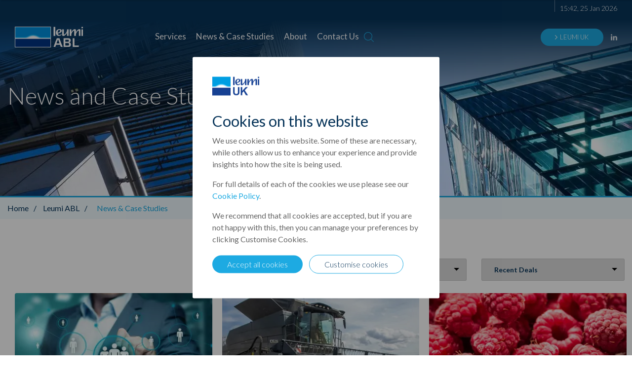

--- FILE ---
content_type: text/html; charset=utf-8
request_url: https://www.leumiuk.com/leumi-abl/news-and-case-studies?year=0&type=Recent+Deals
body_size: 70584
content:

<!DOCTYPE html>
<html lang="en">
<head>
    <meta charset="utf-8">
    <meta http-equiv="X-UA-Compatible" content="IE=edge">
    <title>News and Case Studies | Leumi ABL</title>
    <meta name="description" content="Leumi ABL&#x27;s press releases, articles, global economics reviews, market updates and periodic publications with insights into market trends and news." />
    <meta name="keywords" content="" />
    <meta name="viewport" content="width=device-width" />


    <link rel="canonical" href="https://www.leumiuk.com/leumi-abl/news-and-case-studies" />


    <link rel="shortcut icon" type="image/x-icon" href="/favicon.ico" />

    <link rel="icon" type="image/x-icon" href="/favicon.ico">

    <link rel="icon" type="image/png" sizes="16x16" href="/favicon-16x16.png">
    <link rel="icon" type="image/png" sizes="32x32" href="/favicon-32x32.png">

    <link rel="icon" type="image/png" sizes="192x192" href="/android-chrome-192x192.png">
    <link rel="icon" type="image/png" sizes="512x512" href="/android-chrome-512x512.png">
    <link rel="manifest" href="/manifest.json">

    <link rel="apple-touch-icon" sizes="57x57" href="/Content/Images/touch-icons/apple-touch-icon-57x57.png">
    <link rel="apple-touch-icon" sizes="60x60" href="/Content/Images/touch-icons/apple-touch-icon-60x60.png">
    <link rel="apple-touch-icon" sizes="72x72" href="/Content/Images/touch-icons/apple-touch-icon-72x72.png">
    <link rel="apple-touch-icon" sizes="76x76" href="/Content/Images/touch-icons/apple-touch-icon-76x76.png">
    <link rel="apple-touch-icon" sizes="114x114" href="/Content/Images/touch-icons/apple-touch-icon-114x114.png">
    <link rel="apple-touch-icon" sizes="120x120" href="/Content/Images/touch-icons/apple-touch-icon-120x120.png">
    <link rel="apple-touch-icon" sizes="144x144" href="/Content/Images/touch-icons/apple-touch-icon-144x144.png">
    <link rel="apple-touch-icon" sizes="152x152" href="/Content/Images/touch-icons/apple-touch-icon-152x152.png">
    <link rel="apple-touch-icon" sizes="180x180" href="/Content/Images/touch-icons/apple-touch-icon-180x180.png">
    <link rel="apple-touch-icon" sizes="180x180" href="/apple-touch-icon.png">
    <meta name="theme-color" content="#1daae2">

    

    <!--Open Graph - Contains stage URL's-->
    <meta property="og:title" content="Leumi UK">
    <meta property="og:description" content="">
    <meta property="og:image" content="https://www.leumiuk.com/Content/Images/Bank-Leumi-Logo-white.png">
    <meta property="og:url" content="https://www.leumiuk.com">

    <link rel="stylesheet" href="https://fonts.googleapis.com/css?family=Lato:300,300i,400,400i,700,700i&amp;display=swap">
    <link rel="stylesheet" href="https://fonts.googleapis.com/css?family=Roboto:300,400,400i,700,700i&amp;display=swap" />

    <link rel="stylesheet" href="/Content/Styles/site.css?v=iwiEwG9lqHENx86HJuCzBXUhq7A" />
    <link rel="stylesheet" href="/Content/Styles/owl-carousel/owl.carousel.min.css?v=EODjPU5MkH3XINm5t09l-_wIxwk" />
    <link rel="stylesheet" href="/Content/Styles/owl-carousel/owl.theme.default.min.css?v=23Co67ChmePp2PK3zZ7X-cjTaOU" />

    
    <style>
        #bg-3301 { background-image: url(/media/qn1bpkfk/glass-building.jpg?width=576&height=390&v=1d903ffcdbe12b0);}@media screen and (min-width:576px) {#bg-3301 { background-image: url(/media/qn1bpkfk/glass-building.jpg?width=992&height=210&v=1d903ffcdbe12b0);}}@media screen and (min-width:992px) {#bg-3301 { background-image: url(/media/qn1bpkfk/glass-building.jpg?width=1920&height=400&v=1d903ffcdbe12b0);}}
    </style>



            <style id="test">
                #bg-3521 { background-image: url(/media/32mljsls/contact-us-reversed.png?cc=0,0,0.52938402593575007,0&width=576&height=390&v=1d904059374e740);}@media screen and (min-width:576px) {#bg-3521 { background-image: url(/media/32mljsls/contact-us-reversed.png?cc=0.0638056556484018,0,0.12568905568538996,0&width=992&height=390&v=1d904059374e740);}}@media screen and (min-width:992px) {#bg-3521 { background-image: url(/media/32mljsls/contact-us-reversed.png?cc=0.063638758579506266,0,0.31932697588789682,0&width=1920&height=992&quality=70&v=1d904059374e740);}}
            </style>
            <script src="/jquery-bundle.js?v=eNfSd9nIhjLicEk4owCGIqNJqgQ"></script>
    <script>jQuery.migrateEnablePatches("self-closed-tags");</script>
    <script src="/Content/Scripts/Vendor/owl.carousel.min.js"></script>

<!-- Google tag (gtag.js) --> 
<script type="nxtcookies/javascript" data-inline="false" data-category="analytical" async src="https://www.googletagmanager.com/gtag/js?id=G-S1F8ZLH6C3"></script> 
<script type="nxtcookies/javascript" data-inline="true" data-category="analytical">
	window.dataLayer = window.dataLayer || [];   
	function gtag(){dataLayer.push(arguments);}   
	gtag('js', new Date());   
	
	gtag('config', 'G-S1F8ZLH6C3', { 'anonymize_ip': true }); 
</script>
<script type="text/javascript">!function(T,l,y){var S=T.location,k="script",D="instrumentationKey",C="ingestionendpoint",I="disableExceptionTracking",E="ai.device.",b="toLowerCase",w="crossOrigin",N="POST",e="appInsightsSDK",t=y.name||"appInsights";(y.name||T[e])&&(T[e]=t);var n=T[t]||function(d){var g=!1,f=!1,m={initialize:!0,queue:[],sv:"5",version:2,config:d};function v(e,t){var n={},a="Browser";return n[E+"id"]=a[b](),n[E+"type"]=a,n["ai.operation.name"]=S&&S.pathname||"_unknown_",n["ai.internal.sdkVersion"]="javascript:snippet_"+(m.sv||m.version),{time:function(){var e=new Date;function t(e){var t=""+e;return 1===t.length&&(t="0"+t),t}return e.getUTCFullYear()+"-"+t(1+e.getUTCMonth())+"-"+t(e.getUTCDate())+"T"+t(e.getUTCHours())+":"+t(e.getUTCMinutes())+":"+t(e.getUTCSeconds())+"."+((e.getUTCMilliseconds()/1e3).toFixed(3)+"").slice(2,5)+"Z"}(),iKey:e,name:"Microsoft.ApplicationInsights."+e.replace(/-/g,"")+"."+t,sampleRate:100,tags:n,data:{baseData:{ver:2}}}}var h=d.url||y.src;if(h){function a(e){var t,n,a,i,r,o,s,c,u,p,l;g=!0,m.queue=[],f||(f=!0,t=h,s=function(){var e={},t=d.connectionString;if(t)for(var n=t.split(";"),a=0;a<n.length;a++){var i=n[a].split("=");2===i.length&&(e[i[0][b]()]=i[1])}if(!e[C]){var r=e.endpointsuffix,o=r?e.location:null;e[C]="https://"+(o?o+".":"")+"dc."+(r||"services.visualstudio.com")}return e}(),c=s[D]||d[D]||"",u=s[C],p=u?u+"/v2/track":d.endpointUrl,(l=[]).push((n="SDK LOAD Failure: Failed to load Application Insights SDK script (See stack for details)",a=t,i=p,(o=(r=v(c,"Exception")).data).baseType="ExceptionData",o.baseData.exceptions=[{typeName:"SDKLoadFailed",message:n.replace(/\./g,"-"),hasFullStack:!1,stack:n+"\nSnippet failed to load ["+a+"] -- Telemetry is disabled\nHelp Link: https://go.microsoft.com/fwlink/?linkid=2128109\nHost: "+(S&&S.pathname||"_unknown_")+"\nEndpoint: "+i,parsedStack:[]}],r)),l.push(function(e,t,n,a){var i=v(c,"Message"),r=i.data;r.baseType="MessageData";var o=r.baseData;return o.message='AI (Internal): 99 message:"'+("SDK LOAD Failure: Failed to load Application Insights SDK script (See stack for details) ("+n+")").replace(/\"/g,"")+'"',o.properties={endpoint:a},i}(0,0,t,p)),function(e,t){if(JSON){var n=T.fetch;if(n&&!y.useXhr)n(t,{method:N,body:JSON.stringify(e),mode:"cors"});else if(XMLHttpRequest){var a=new XMLHttpRequest;a.open(N,t),a.setRequestHeader("Content-type","application/json"),a.send(JSON.stringify(e))}}}(l,p))}function i(e,t){f||setTimeout(function(){!t&&m.core||a()},500)}var e=function(){var n=l.createElement(k);n.src=h;var e=y[w];return!e&&""!==e||"undefined"==n[w]||(n[w]=e),n.onload=i,n.onerror=a,n.onreadystatechange=function(e,t){"loaded"!==n.readyState&&"complete"!==n.readyState||i(0,t)},n}();y.ld<0?l.getElementsByTagName("head")[0].appendChild(e):setTimeout(function(){l.getElementsByTagName(k)[0].parentNode.appendChild(e)},y.ld||0)}try{m.cookie=l.cookie}catch(p){}function t(e){for(;e.length;)!function(t){m[t]=function(){var e=arguments;g||m.queue.push(function(){m[t].apply(m,e)})}}(e.pop())}var n="track",r="TrackPage",o="TrackEvent";t([n+"Event",n+"PageView",n+"Exception",n+"Trace",n+"DependencyData",n+"Metric",n+"PageViewPerformance","start"+r,"stop"+r,"start"+o,"stop"+o,"addTelemetryInitializer","setAuthenticatedUserContext","clearAuthenticatedUserContext","flush"]),m.SeverityLevel={Verbose:0,Information:1,Warning:2,Error:3,Critical:4};var s=(d.extensionConfig||{}).ApplicationInsightsAnalytics||{};if(!0!==d[I]&&!0!==s[I]){var c="onerror";t(["_"+c]);var u=T[c];T[c]=function(e,t,n,a,i){var r=u&&u(e,t,n,a,i);return!0!==r&&m["_"+c]({message:e,url:t,lineNumber:n,columnNumber:a,error:i}),r},d.autoExceptionInstrumented=!0}return m}(y.cfg);function a(){y.onInit&&y.onInit(n)}(T[t]=n).queue&&0===n.queue.length?(n.queue.push(a),n.trackPageView({})):a()}(window,document,{
src: "https://js.monitor.azure.com/scripts/b/ai.2.min.js", // The SDK URL Source
crossOrigin: "anonymous", 
cfg: { // Application Insights Configuration
    connectionString: 'InstrumentationKey=d1c37a0d-1c09-45de-a0ee-70ef29b1a472;IngestionEndpoint=https://uksouth-1.in.applicationinsights.azure.com/;LiveEndpoint=https://uksouth.livediagnostics.monitor.azure.com/'
}});</script></head>

<body class="ablinsightslanding news-and-case-studies abl-section">

    <script>
        (function () {
            var height = $('.crisis-banner').height() + parseInt($('.crisis-banner').css('paddingTop')) + parseInt($('.crisis-banner').css('paddingBottom'));
            $('head').append('<style>.banner-showing .header-banner-image.parallax-image { background-position: center ' + height + 'px; }</style>');
            $('head').append('<style>.banner-showing .homepage-header-image.parallax-image { background-position: center ' + height + 'px; }</style>');
        })();

    </script>

    <div class="site-wrapper">



<div class="cookie-popup-container">
    <div class="cookie-popup-1 cookie-popup">
        <div class="cookie-popup-header">
            <img src="/Content/Images/Bank-Leumi-Logo-blue.png" alt="Leumi UK Logo" />
        </div>
        <h2 class="cookie-popup-title">Cookies on this website</h2>
        <p>We use cookies on this website. Some of these are necessary, while others allow us to enhance your experience and provide insights into how the site is being used.</p>
<p>For full details of each of the cookies we use please see our <a href="/important-information/cookies-policy" id="show-popup-cookie-policy" title="Cookies Policy" data-anchor="#">Cookie Policy</a>.</p>
<p>We recommend that all cookies are accepted, but if you are not happy with this, then you can manage your preferences by clicking Customise Cookies.</p>
        <div class="button-row">
            <a href="#" class="btn btn-primary accept">Accept all cookies</a>
            <a href="#" class="btn btn-primary-reverse customise">Customise cookies</a>
        </div>
    </div>

    <div class="cookie-popup-2 cookie-popup" style="display:none;">
        <div class="cookie-popup-header">
            <img src="/Content/Images/Bank-Leumi-Logo-blue.png" alt="Leumi UK Logo" />
            <a href="#" class="cookie-popup-close"><i class="icon icon-icon-close"></i></a>
        </div>

        <ul class="Tabs">
            <li class="Tabs__tab PopupTab active" data-tab="ManageCookies"><a href="javascript:void(0);">Manage Cookies</a></li>
            <li class="Tabs__tab PopupTab" data-tab="CookiePolicy"><a href="javascript:void(0);">Cookie Policy</a></li>
            <li class="Tabs-slider"></li>
        </ul>

        <div class="PopupPanel__body active" id="ManageCookies">
            <p>Cookies are small pieces of data that websites store on your browser when you visit them. Cookies are useful because they allow a website to recognise your visit and collect information about how you use that website.</p>
<p>You can choose which type of optional cookies you wish to accept below. You can also manage these preferences at any time via the <a href="/important-information/cookies-policy" title="Cookies Policy" id="goto-cookie-policy" data-anchor="#">Cookie Policy</a>, where you will also find more information about our cookies.</p>

            <div class="button-row">
                <a href="#" class="btn btn-primary accept-all">Accept all cookies</a>
                <a href="#" class="btn btn-primary-reverse reject-all">Reject all cookies</a>
            </div>

            <div class="cookie-list cookie-control">
                <div class="row neccessary-cookies">
                    <div class="col-sm-2">
                        <p class="required">Required</p>
                    </div>
                    <div class="col-sm-10">
                        <h3>Strictly necessary cookies</h3>
                        <p>These are cookies that are required for the operation of our website.</p>
                    </div>
                </div>

                <div class="row analytical-cookies">
                    <div class="col-sm-2 cookie-pref-toggle-container">
                        <label class="switch cookie-pref-toggle">
                            <input type="checkbox" data-accept="analytical">
                            <span class="slider round"></span>
                        </label>

                    </div>
                    <div class="col-sm-10">
                        <h3>Analytical/performance cookies</h3>
                        <p>
                            These cookies allow us to analyse usage statistics for our website, for example by counting the number of visitors and seeing how visitors
                            navigate around the website when they are using it. These cookies can help us to improve the way our website works and provide you with a
                            better experience. For further information on the type of information that is collected by our analytical cookies, please take a look at
                            our Cookie Policy.
                        </p>
                    </div>
                </div>
            </div>

            <div class="button-row-space-between">
                <a href="#" class="btn btn-primary save-and-close">Close</a>
                <a href="#" class="view-button-policy"><i class="icon icon-icon-arrow1"></i>View Cookie Policy</a>
            </div>
        </div>

        <div class="PopupPanel__body" id="CookiePolicy">
                        <div class="container">
                            <div class="row">
                                <div class="col-md-12">
                                    <h2>
                                        Cookies Policy
                                    </h2>
                                </div>
                            </div>
                        </div>

    <div class="umb-grid">
                        <div class="grid-section">
        <div >
            <div class='container'>
            <div class="row clearfix">
                    <div class="col-lg-12 column">
                        <div >



<p>Information about our use of cookies. </p>
<p>This Cookie Policy provides you with information on the use of cookies on our website, and should be read in conjunction with our website <a href="/important-information/privacy-policy" target="_blank" rel="noopener">Privacy Notice</a> and our <a href="/important-information/terms-conditions">Terms and Conditions</a>. By using our website, you consent to the use of cookies in accordance with this Cookies policy. You will have seen a pop up to this effect on your first visit to this website; although it will not usually appear on subsequent visits, you may withdraw your consent at any time by updating your cookie preferences, as explained below.</p>
<p>If you have any questions or concerns relating to the use of cookies by our website(s) and the processing of any personal data obtained through their use, please direct these to: <a href="mailto:DPO@leumiuk.com" target="_blank" rel="noopener">DPO@leumiuk.com</a></p>
<h2>1. COOKIES – WHAT ARE THEY AND HOW DO WE USE THEM?</h2>
<p>Cookies are small text files placed on your device when you visit a website. Leumi UK uses cookies to recognise you and your preferences, enhance the performance of our website and collect analytical information for the benefit of our customers. The term 'cookies' also includes similar technologies for collecting and storing information, such as Local Shared Objects (commonly referred to as "flash cookies"), tracking pixels and web beacons (including transparent or clear gifs).</p>
<p>'Session cookies' allow us to track your actions during a single browser session, for example to remember the items returned from a search. They do not remain on your device beyond your session.</p>
<p>'Persistent cookies' remain on your device between sessions and allow us to authenticate you and to remember your preferences for future visits.</p>
<p>We also use first and third-party cookies on our website and in our emails. First party cookies are cookies placed by us to collect information about you, and third-party cookies are cookies placed by third party website operators. This means that the information about you collected by those third-party cookies will be shared with the relevant third party. Please refer to the relevant third party website operator’s privacy notice for more information about how they may use such information.</p>
<div class="cookie-manage-toggle-area">
<p><a class="btn" href="#opencookiepopup" data-anchor="#opencookiepopup"> Customise  cookies </a></p>
</div>
<h2>Strictly Necessary Cookies</h2>
<p>These are cookies that are required for the operation of our website. They are essential to enable you to move around the website and use its features. Without these cookies, services you have asked for (such as navigating between pages) cannot be provided.</p>
<p>Our website (full and mobile versions) currently uses the following strictly necessary cookies:</p>
<table class="responsive-card" style="height: 718px;">
<thead>
<tr style="height: 45px;">
<td style="height: 45px;">Cookie</td>
<td style="height: 45px;">Provider</td>
<td style="height: 45px;">HTTP Only</td>
<td style="height: 45px;">Description</td>
<td style="height: 45px;">Duration</td>
</tr>
</thead>
<tbody>
<tr style="height: 125px;">
<td style="height: 125px;">
<p><em>__RequestVerificationToken</em></p>
</td>
<td style="height: 125px;">
<p>leumiuk.com</p>
</td>
<td style="height: 125px;">
<p>True</p>
</td>
<td style="height: 125px;">
<p>HTTP - Helps prevent Cross-Site Request Forgery (CSRF) attacks. Data is sent to UK.</p>
</td>
<td style="height: 125px;">
<p>Session</p>
</td>
</tr>
<tr style="height: 149px;">
<td style="height: 149px;">
<p><em>ARRAffinity</em></p>
</td>
<td style="height: 149px;">
<p>leumiuk.com</p>
</td>
<td style="height: 149px;">
<p>True</p>
</td>
<td style="height: 149px;">
<p>HTTP - Used to distribute traffic to the website on several servers in order to optimise response times. Data is sent to UK.</p>
</td>
<td style="height: 149px;">
<p>Session</p>
</td>
</tr>
<tr style="height: 149px;">
<td style="height: 149px;">ARRAffi<br />nitySam<br />eSite</td>
<td style="height: 149px;">
<p>leumiuk.com</p>
</td>
<td style="height: 149px;">
<p>True</p>
</td>
<td style="height: 149px;">
<p>HTTP - Used to distribute traffic to the website on several servers in order to optimise response times. Data is sent to UK.</p>
</td>
<td style="height: 149px;">
<p>Seassion</p>
</td>
</tr>
<tr style="height: 125px;">
<td style="height: 125px;">
<p><em>luk_session</em></p>
</td>
<td style="height: 125px;">
<p>leumiuk.com</p>
</td>
<td style="height: 125px;">
<p>True</p>
</td>
<td style="height: 125px;">
<p>HTTP - Preserves the visitor's session state across page requests. Data is sent to UK.</p>
</td>
<td style="height: 125px;">
<p>Session</p>
</td>
</tr>
<tr style="height: 125px;">
<td style="height: 125px;">
<p>_GRECA<br />PTCHA</p>
</td>
<td style="height: 125px;">
<p>www.google.com</p>
</td>
<td style="height: 125px;">
<p>True</p>
</td>
<td style="height: 125px;">
<p>HTTP – Used for the purpose of providing risk analysis.</p>
</td>
<td style="height: 125px;">
<p>6 months</p>
</td>
</tr>
</tbody>
</table>
<h2>Analytical/Performance Cookies</h2>
<p style="margin: 0cm; margin-bottom: .0001pt; text-align: justify; background: white;">They allow us to recognise and count the number of visitors and to see how visitors move around our website when they are using it. This helps us to improve the way our website works, for example, by ensuring that users are finding what they are looking for easily. The information collected by these cookies is not associated with your personal information by us or by our contractors.</p>
<p style="margin: 0cm; margin-bottom: .0001pt; text-align: justify; background: white;"></p>
<p style="margin: 0cm; margin-bottom: .0001pt; text-align: justify; background: white;">Our website (full and mobile versions) currently uses the following analytical and performance cookies:</p>
<table class="responsive-card">
<thead>
<tr>
<td>Cookie</td>
<td>Provider</td>
<td>HTTP Only</td>
<td>Description</td>
<td>Duration</td>
</tr>
</thead>
<tbody>
<tr>
<td>
<p>_ga</p>
</td>
<td>
<p>addtoany.leumiuk.com /</p>
<p>Google</p>
</td>
<td></td>
<td>
<p>Registers a unique ID that is used to generate statistical data on how the visitor uses the website. Used to distinguish users. Data is sent to USA.</p>
</td>
<td>
<p>1 year</p>
</td>
</tr>
<tr>
<td>
<p>_ga_*</p>
</td>
<td>
<p>leumiuk<br />.com /<br />Google</p>
</td>
<td></td>
<td>
<p>Registers a unique ID that is used to generate statistical data on how the visitor uses the website. Used to distinguish users. Data is sent to USA.</p>
</td>
<td>
<p>1 year</p>
</td>
</tr>
<tr>
<td>
<p>_gid</p>
</td>
<td>
<p>leumiuk.com /</p>
<p>Google</p>
</td>
<td></td>
<td>
<p>Registers a unique ID that is used to generate statistical data on how the visitor uses the website. Used to distinguish users. Data is sent to USA.</p>
</td>
<td>
<p>1 day</p>
</td>
</tr>
<tr>
<td>
<p>_gat_gtag_U<br />A_*</p>
</td>
<td>
<p>leumiuk.com /</p>
<p>Google</p>
</td>
<td></td>
<td>
<p>Registers a unique ID that is used to generate statistical data on how the visitor uses the website. Used to distinguish users. Data is sent to USA.</p>
</td>
<td>
<p>1 day</p>
</td>
</tr>
</tbody>
</table>
<h2>2. YOUR COOKIE PREFERENCES</h2>
<p>You may choose to change your cookie preferences by clicking on the “Customise Cookies” link at the bottom of this page. You may not disable any cookies that are strictly necessary through our website.</p>
<p>If you wish to opt out of all cookies (including necessary cookies) and delete any cookies which have already been placed for this website and any other website, you can do this through your browser settings. Your browser's 'help' function will tell you how to do this. However, please remember that cookies are often used to enable and improve certain functions on our website. If you choose to switch certain cookies off, it is likely to affect how our website works. Please note that by deleting or blocking cookies that are strictly necessary for the performance of our website, it may not function correctly, and you may not be able to access certain areas of the website.</p>
<h2>3. LINKS TO OTHER SITES</h2>
<p>Leumi UK´s website may contain links to other sites that are not owned or controlled by us. Please be aware that Leumi UK is not responsible for the privacy or security practices of such other sites. We encourage you to be aware when you leave our site and to read the privacy statements of each and every web site that collects personally identifiable information. In addition, Leumi UK´s website located at <a target="_blank" rel="noopener">https://www.leumiuk.com</a> contains links to sites of the institution’s affiliates based outside the United Kingdom.</p>
<h2>4. GOOGLE ANALYTICS</h2>
<p>Our website uses Google Analytics, a web analysis service provided by Google Inc. ("Google") which works by using cookies. Google Analytics cookies collect your IP address; however, because IP anonymization is used on this website, your IP address will be shortened (and therefore anonymised) as soon as technically possible and before it is stored or otherwise used in connection with Google Analytics.</p>
<p>We use the information collected by Google Analytics cookies to find out about how visitors use our website. Google will not combine the IP address sent by your browser in connection with Google Analytics with other data. You can prevent Google Analytics cookies from being stored by setting your browser software accordingly. You can also opt-out of Google Analytics by downloading and installing the browser plug-in available at google.com.</p>
<h2>5. OTHER INFORMATION</h2>
<h2>Third-Party Cookies</h2>
<p>Where we work with third-party vendors and they have access to personal data collected via cookies on our website, they are subject to appropriate contractual safeguards in line with the requirements of the UK General Data Protection Regulation (UK <strong>GDPR</strong>).</p>
<h2>Retention of data</h2>
<p>We retain personal data collected by means of cookies needed for personalized services where you have consented to the use of cookies for those purposes. You can read more about how we process personal data generally by taking a look at our website <a href="/important-information/privacy-policy" target="_blank" rel="noopener">Privacy Notice</a>.</p>
<h2>Cookies Used in Emails</h2>
<p>Please note that any emails you receive from us may contain cookies or similar technologies to help us to see if you have opened the email. If you do not wish to accept cookies from any one of our emails, simply close the email before downloading any images or clicking on any links.</p>
<p>In some instances, depending on your email or browser settings, cookies in an email may be automatically accepted (for example, when you've added an email address to your address book or safe senders list). Please refer to your email browser or device instructions for more information on how to adjust this.</p>
<h2>6. YOUR RIGHTS</h2>
<p>If you are a UK or EU resident, you have certain rights in relation to any personal data that we process about you. These rights are set out in our website Privacy Notice, which you can find here: <a href="/important-information/privacy-policy" target="_blank" rel="noopener">Privacy Notice</a>.</p>
<h2>7. CHANGES TO THIS COOKIES POLICY</h2>
<p>We reserve the right to make changes to our Cookie Policy, and we would encourage you to review the policy from time to time to stay informed of how we are using cookies. This Cookies policy was last updated in December 2023.</p>
<div class="cookie-manage-toggle-area">
<p><a class="btn" href="#opencookiepopup" data-anchor="#opencookiepopup"> Customise  cookies </a></p>
</div>

                        </div>
                    </div>
            </div>
            </div>
        </div>
                        </div>
    </div>





        </div>
    </div>
</div>




<div class="bg-opacity"></div>
<header class="primary-header ablinsightslanding ">
<div class="site-search">
    <a class="close-search">
        <i class="icon icon-icon-close"></i>
    </a>
        <div class="container">
            <div class="row">
                <div class="col-md-8 offset-md-2">
                    <form action="/search-results">
                        <div class="search-bar search-bar-large">
                            <input type="text" name="term" placeholder="Enter search term here" />
                            <button type="submit">
                                <i class="icon icon-icon-search"></i>
                            </button>
                        </div>
                        
                    </form>
                </div>
            </div>
        </div>
</div>
<div class="site-search-overlay">
</div>    <div class="primary-header-menus">
        <div class="desktop-header d-none d-lg-block">
            <div class="container">
                <div class="row">
                    <div class="col-md-2">
                        <div class="logo">
                                    <a href="/leumi-abl">
                                        <img alt="Leumi UK" src="/Content/Images/Leumi-ABL-White.svg" />
                                    </a>
                        </div>
                    </div>

                        <div class="col-md-6">
                            <nav class="primary-nav">
                                <ul class="primary">
                <li class="nav-item ">
                    <a href="/leumi-abl/services" class="nav-link" >
                        Services
                    </a>
                </li>
                <li class="nav-item active">
                    <a href="/leumi-abl/news-and-case-studies" class="nav-link" >
                        News &amp; Case Studies
                    </a>
                </li>
                <li class="nav-item ">
                    <a href="/leumi-abl/about" class="nav-link" >
                        About
                    </a>
                </li>
                <li class="nav-item ">
                    <a href="/leumi-abl/contact-us" class="nav-link" >
                        Contact Us
                    </a>
                </li>
                                    <li>
                                        <a class="search toggle-site-search" href="javascript:void(0);">
                                            <i class="icon icon-icon-search"></i>
                                        </a>
                                    </li>
                                </ul>
                            </nav>
                        </div>
                        <div class="col-md-4">
                            <nav class="right-hand-nav">
                                <time class="site-clock">
                                    <span class="hh"></span>:<span class="mm"></span>, <span class="dd"></span> <span class="mmm"></span> <span class="yyyy"></span>
                                </time>
                                <ul>
                                    <li>
                                            <a href="/" class="nav-link btn btn-primary"><i class="icon icon-icon-arrow1"></i>Leumi UK</a>
                                    </li>
                                    <li>
                                            <p><a target="blank" href="https://www.linkedin.com/company/leumi-abl/?trk=biz-companies-cym"><i class="icon icon-icon-linkedin social-media-icon"></i></a></p>
                                    </li>
                                </ul>
                            </nav>
                        </div>
                </div>
            </div>
        </div>
        <div class="mobile-header d-lg-none">
            <div class="mob-nav-inner-container">
                <div class="mobile-logo">
                        <a href="/leumi-abl">
                            <img alt="Leumi UK" src="/Content/Images/Leumi-ABL-White.svg" />
                        </a>
                </div>
                    <button class="hamburger hamburger--collapse" type="button" role="button" aria-label="open mobile menu">
                        <span class="hamburger-box">
                            <span class="hamburger-inner"></span>
                        </span>
                    </button>
                    <time class="site-clock">
                        <span class="hh"></span>:<span class="mm"></span>, <span class="dd"></span> <span class="mmm"></span> <span class="yyyy"></span>
                    </time>
            </div>
            <nav class="mobile-nav d-lg-none">
                <div class="mobile-nav-inner">
        <ul class="primary">
                    <li class="dropdown nav-item ">
                        <a href="/leumi-abl/services" class="nav-link" >
                            Services
                        </a>
                    </li>
                    <li class="dropdown nav-item active">
                        <a href="/leumi-abl/news-and-case-studies" class="nav-link" >
                            News and Case Studies
                        </a>
                    </li>
                    <li class="dropdown nav-item ">
                        <a href="/leumi-abl/about" class="nav-link" >
                            About
                        </a>
                    </li>
                    <li class="dropdown nav-item ">
                        <a href="/leumi-abl/contact-us" class="nav-link" >
                            Contact Us
                        </a>
                    </li>
        </ul>

                    <ul class="secondary">
                        <li>
                                <form action="/search-results">
                                    <div class="search-bar">
                                        <input type="text" name="term" placeholder="Search" />
                                        <button type="submit"><i class="icon icon-icon-search"></i></button>
                                    </div>
                                </form>
                        </li>
                        <li>
                                <a class="leumi-abl-link btn btn-primary" href="/">
                                    <i class="icon icon-icon-arrow1"></i>Leumi UK
                                </a>
                        </li>
                        <li>
                                <a class="mobile-social-icons" title="Leumi UK on LinkedIn" target="_blank" href="https://www.linkedin.com/company/leumi-abl/?trk=biz-companies-cym">
                                    <i class="icon icon-icon-linkedin"></i>
                                </a>
                        </li>
                        <li>
                            <hr />
                            <div class="logo-financial-partner-container">
                                <img src="/Content/Images/logo-your-financial-partner-V2.svg" />
                            </div>
                        </li>
                    </ul>
                </div>
            </nav>
        </div>
    </div>
</header>







        <div class="main-body">
            


<div class="header-banner-image parallax-image" data-is-header="true" id="bg-3301">
    <div class="header-banner-image-overlay"></div>
    <div class="container">
        <div class="row">
            <div class="col-md-12">
                    <h1 class="page-title">
                        News and Case Studies
                    </h1>
            </div>
        </div>
    </div>
</div>
<div class="breadcrumbs-container">
    <div class="container">
        <div class="row">
            <div class="col-md-12">



    <ul class="breadcrumb">
                <li class="breadcrumb-item"><a href="/">Home<span class="divider">/</span></a></li>
                <li class="breadcrumb-item"><a href="/leumi-abl">Leumi ABL<span class="divider">/</span></a></li>

     

        <li class="active breadcrumb-item"> <span class="divider">&nbsp;</span> News &amp; Case Studies</li>

    </ul>




            </div>
        </div>
    </div>
</div>





<!--End-->
<div class="news-overview">
    <div class="news-filters">
        <form action="/leumi-abl/news-and-case-studies" method="get" id="news-filters" class="news-filters">
            <div class="container">
                <div class="row">
                    <div class="col-lg-1 col-xl-2 offset-lg-4">
  
                    </div>
                    <div class="col-lg-7 col-xl-6">
                        <div class="row">
                            <div class="col-md-6">
                                <div class="select-wrapper">
                                    <select name="year" id="NewsYearSearch">
                                            <option value="0">Latest</option>
                                                <option value="2026">2026</option>
                                                <option value="2025">2025</option>
                                                <option value="2024">2024</option>
                                                <option value="2023">2023</option>
                                                <option value="2022">2022</option>
                                                <option value="2021">2021</option>
                                                <option value="2020">2020</option>
                                                <option value="2019">2019</option>
                                                <option value="2018">2018</option>
                                    </select>
                            </div>
                            </div>
                            <div class="col-md-6">
                                <div class="select-wrapper">
                                    <select id="NewsTypeSearch" name="type">
                                        <option value="">All News</option>
                                            <option value="Articles">
                                                Articles
                                            </option>
                                            <option value="Case Study">
                                                Case Studies
                                            </option>
                                            <option value="News">
                                                News
                                            </option>
                                            <option value="Newsletters">
                                                Newsletters
                                            </option>
                                            <option value="Press Release">
                                                Press Releases
                                            </option>
                                            <option value="Recent Deals" selected="selected">
                                                Recent Deals
                                            </option>
                                    </select>
                                    <p><i class="icon icon-icon-arrow-down"></i></p>
                                </div>
                            </div>
                        </div>
                    </div>
                </div>
            </div>
        </form>
    </div>
</div>


<div class="container">

        <div class="row">
            <div class="col-md-12">
                <div class="news-waterfall-container news-grid" id="NewsResults">



<article class="news-article-box  article-newsarticle">

    <div class="news-logo news-logo-image-small">
            <div class="news-image-bg "
                 style="background-image: url(/media/4yvnbzor/recruitment-group-website-image-680x480.jpg?width=420&amp;height=300&amp;v=1d903ffd1e30440);
                        ">
            </div>
    </div>

    <div class="news-article-box-text">
        <span class="article-type-title">
            Recent Deals
        </span>
        <h3 class="news-article-title">
Recruitment Business        </h3>

<p class="article-article-intro">Recruitment business required structured finance package to support MBO and provide working capital.</p>
<p><strong>Leumi ABL provided</strong> £15m structured ABL facility.</p>

        <br />
        <p class="date">
            1st Jul, 2020
          
        </p>
    </div>
</article>



<article class="news-article-box  article-newsarticle">

    <div class="news-logo news-logo-image-small">
            <div class="news-image-bg "
                 style="background-image: url(/media/2ophzzdy/lincolnshire-field-products-small-680x480.jpg?width=420&amp;height=300&amp;v=1d903ffd1d96750);
                        ">
            </div>
    </div>

    <div class="news-article-box-text">
        <span class="article-type-title">
            Recent Deals
        </span>
        <h3 class="news-article-title">
Vegetable producer and supplier        </h3>

<p class="article-article-intro">Leading supplier of vegetables and arable produce required flexible funding to support future growth.</p>
<p><strong>Leumi ABL provided</strong></p>
<ul>
<li>£multi-million ABL package comprising invoice finance</li>
<li>P&amp;M + property finance</li>
</ul>

        <br />
        <p class="date">
            1st Jul, 2020
          
        </p>
    </div>
</article>



<article class="news-article-box  article-newsarticle">

    <div class="news-logo news-logo-image-small">
            <div class="news-image-bg "
                 style="background-image: url(/media/rypfv34p/argent-foods-group.jpg?width=420&amp;height=300&amp;v=1d903ffd24dd400);
                        ">
            </div>
    </div>

    <div class="news-article-box-text">
        <span class="article-type-title">
            Recent Deals
        </span>
        <h3 class="news-article-title">
International Food Group        </h3>

<p>International food group required funding to support growth strategy.</p>
<ul>
<li><strong>Leumi ABL co-led</strong></li>
<li>£74m club lending facility comprising £55m CID, £10m revolving credit facility + £9m term loan</li>
</ul>

        <br />
        <p class="date">
            4th Mar, 2020
          
        </p>
    </div>
</article>



<article class="news-article-box  article-newsarticle">

    <div class="news-logo news-logo-image-small">
            <div class="news-image-bg "
                 style="background-image: url(/media/ycfl5hhm/bt-fleet-680x480.jpg?width=420&amp;height=300&amp;v=1d903ffd0d67640);
                        ">
            </div>
    </div>

    <div class="news-article-box-text">
        <span class="article-type-title">
            Recent Deals
        </span>
        <h3 class="news-article-title">
Fleet Management Business        </h3>

<p>Commercial fleet management business required flexible funding to support acquisition and working capital.</p>
<p><strong>Leumi ABL provided </strong>£30m CID facility.</p>

        <br />
        <p class="date">
            9th Oct, 2019
          
        </p>
    </div>
</article>



<article class="news-article-box  article-newsarticle">

    <div class="news-logo news-logo-image-small">
            <div class="news-image-bg "
                 style="background-image: url(/media/yecdgutq/smithfields-680x480.jpg?width=420&amp;height=300&amp;v=1d903ffd0215710);
                        ">
            </div>
    </div>

    <div class="news-article-box-text">
        <span class="article-type-title">
            Recent Deals
        </span>
        <h3 class="news-article-title">
FOOD DISTRIBUTION BUSINESS        </h3>

<p>Food supply business required flexible funding to support acquisition and working capital.</p>
<p><strong>Leumi ABL provided</strong> £14m CID facility.</p>

        <br />
        <p class="date">
            1st Oct, 2019
          
        </p>
    </div>
</article>



<article class="news-article-box  article-newsarticle">

    <div class="news-logo news-logo-image-small">
            <div class="news-image-bg "
                 style="background-image: url(/media/crhn3z1p/security-camera-2-680x480.jpg?width=420&amp;height=300&amp;v=1d903ffd1eec410);
                        ">
            </div>
    </div>

    <div class="news-article-box-text">
        <span class="article-type-title">
            Recent Deals
        </span>
        <h3 class="news-article-title">
Technology Business        </h3>

<p>Market leader in secure technologies required flexible funding to support growth strategy.</p>
<p><strong>Leumi ABL provided </strong> £6m CID facility.</p>

        <br />
        <p class="date">
            20th Sep, 2019
          
        </p>
    </div>
</article>



<article class="news-article-box  article-newsarticle">

    <div class="news-logo news-logo-image-small">
            <div class="news-image-bg "
                 style="background-image: url(/media/p4on4uug/incing-a-cake-680x480.jpg?width=420&amp;height=300&amp;v=1d903ffd0288300);
                        ">
            </div>
    </div>

    <div class="news-article-box-text">
        <span class="article-type-title">
            Recent Deals
        </span>
        <h3 class="news-article-title">
Food business        </h3>

<p>Cake decoration and food ingredients business required flexible funding to support growth plans.</p>
<p><strong>Leumi ABL provided </strong> £8.87m ABL package including CID, P&amp;M finance and term loan facility.</p>

        <br />
        <p class="date">
            20th Sep, 2019
          
        </p>
    </div>
</article>



<article class="news-article-box  article-newsarticle">

    <div class="news-logo news-logo-image-small">
            <div class="news-image-bg "
                 style="background-image: url(/media/4tditldw/whitworths-snacking-full-range-1-680x480.jpg?width=420&amp;height=300&amp;v=1d903ffd10accb0);
                        ">
            </div>
    </div>

    <div class="news-article-box-text">
        <span class="article-type-title">
            Recent Deals
        </span>
        <h3 class="news-article-title">
Foods Business        </h3>

<p>Leading supplier of dried fruit, nuts &amp; seeds required flexible funding to support growth plans.</p>
<p><strong>Leumi ABL provided</strong> £19m ABL package including CID, stock finance + term loan.</p>

        <br />
        <p class="date">
            31st Aug, 2017
          
        </p>
    </div>
</article>



<article class="news-article-box  article-newsarticle">

    <div class="news-logo news-logo-image-small">
            <div class="news-image-bg "
                 style="background-image: url(/media/1yujikye/casestudy1-1-680x480.jpg?width=420&amp;height=300&amp;v=1d903ffcf66b9a0);
                        ">
            </div>
    </div>

    <div class="news-article-box-text">
        <span class="article-type-title">
            Recent Deals
        </span>
        <h3 class="news-article-title">
Recruitment Business        </h3>

<p>Multinational recruitment business required larger finance facility to support international growth plans.</p>
<p><strong>Leumi ABL provided</strong></p>
<ul>
<li>£25m cross border ABL facility</li>
</ul>

        <br />
        <p class="date">
            20th Apr, 2017
          
        </p>
    </div>
</article>



<article class="news-article-box  article-newsarticle">

    <div class="news-logo news-logo-image-small">
            <div class="news-image-bg "
                 style="background-image: url(/media/ua4h5r1o/chickens-1-680x480.jpg?width=420&amp;height=300&amp;v=1d903ffd14e8c70);
                        ">
            </div>
    </div>

    <div class="news-article-box-text">
        <span class="article-type-title">
            Recent Deals
        </span>
        <h3 class="news-article-title">
Poultry Business        </h3>

<p>£20m turnover poultry business required flexible funding to support growth plans <strong> Leumi ABL provided </strong>Seasonal multi-million £ CID facility</p>

        <br />
        <p class="date">
            1st Apr, 2017
          
        </p>
    </div>
</article>
                </div>
            </div>
        </div>

    
    
    <!--End-->
</div>


<div class="full-width-image-with-card-banner parallax-image" id="bg-3521">

    <div class="container">
        <div class="row">
            <div class="col-xl-5 offset-xl-7">
                <div class="banner-card scroll-anim-item do-anim">
                    <p class="banner-card-title">
                        Get In Touch
                    </p>
                    Please contact our specialist regional sales directors for asset based lending solutions that work for your business.&#xA0;
                            <a href="/leumi-abl/contact-us" class="btn btn-clear-blue-border">
                                Click here
                            </a>
                </div>
            </div>
        </div>
    </div>
</div>




}


        </div>


<footer>
    <div class="footer-container">
        <div class="container">
            <div class="row">
                <div class="col-6 footer-logo-container">
                        <a href="/leumi-abl">
                            <img src="/Content/Images/Leumi-ABL-Blue.svg" alt="Leumi ABL Logo" />
                        </a>

                </div>
                <div class="col-6 footer-social-container">
                    <ul class="social-list circle">
                         <li>
                                <a href="https://www.greatplacetowork.co.uk/certified-company/1575891" target="_blank" class="great-place-to-work">
                                    <img src="/Content/Images/great-place-to-work.png" alt="Great place to work badge" width="39" height="39" />
                                </a>
                         </li>
                       

                                <li class="linkedin">

                                        <a target="_blank" href="https://www.linkedin.com/company/leumi-abl/?trk=biz-companies-cym">  <i class="icon icon-icon-linkedin"></i></a>
                                </li>

                    </ul>
                </div>
            </div>


            <div class="row">

                <div class="col-md-12">
                        <div class="footer-nav-wrapper">
                                <!-- desktop starts here -->
                                <ul class="footer-nav-section" style="order: 1;">
                                    <li class="footer-title">



                                            <a href="/leumi-abl/services" >
Services
                                            </a>

                                    </li>

            <li class="subnav">
                <ul>
                    <li class="nav-item">
                        <a href="/leumi-abl/services/#InvoiceDiscounting" class="nav-link">Invoice Discounting</a>
                    </li>
                    <li class="nav-item">
                        <a href="/leumi-abl/services/#StockFinance" class="nav-link">Stock Finance</a>
                    </li>
                    <li class="nav-item">
                        <a href="/leumi-abl/services/#PlantMachineryFinance" class="nav-link">Plant &amp; Machinery Finance</a>
                    </li>
                    <li class="nav-item">
                        <a href="/leumi-abl/services/#TermLoans" class="nav-link">Term Loans</a>
                    </li>
                    <li class="nav-item">
                        <a href="/leumi-abl/the-recovery-loan-scheme" class="nav-link">Recovery Loan Scheme</a>
                    </li>
                </ul>
            </li>
                                </ul>
                                <!--desktop ends here-->
                                <!--mobile starts here-->
                                <ul class="mobile-footer-nav-section" style="order: 1;">
                                    <li class="dropdown nav-item">



                                            <a href="/leumi-abl/services"  class="nav-link">
                                                Services
                                            </a>
                                    </li>
            <li class="subnav">
                <ul>
                    <li class="nav-item">
                        <a href="/leumi-abl/services/#InvoiceDiscounting" class="nav-link">Invoice Discounting</a>
                    </li>
                    <li class="nav-item">
                        <a href="/leumi-abl/services/#StockFinance" class="nav-link">Stock Finance</a>
                    </li>
                    <li class="nav-item">
                        <a href="/leumi-abl/services/#PlantMachineryFinance" class="nav-link">Plant &amp; Machinery Finance</a>
                    </li>
                    <li class="nav-item">
                        <a href="/leumi-abl/services/#TermLoans" class="nav-link">Term Loans</a>
                    </li>
                    <li class="nav-item">
                        <a href="/leumi-abl/the-recovery-loan-scheme" class="nav-link">Recovery Loan Scheme</a>
                    </li>
                </ul>
            </li>

                                </ul>
                                <!--mobile ends here-->
                                <!-- desktop starts here -->
                                <ul class="footer-nav-section" style="order: 3;">
                                    <li class="footer-title">



                                            <a href="/leumi-abl/news-and-case-studies" >
News &amp; Case Studies
                                            </a>

                                    </li>

        <li class="subnav">
            <ul>
                    <li class="nav-item">
                        <a href="/leumi-abl/news-and-case-studies/?type=Articles" class="nav-link">
Articles                        </a>
                    </li>
                    <li class="nav-item">
                        <a href="/leumi-abl/news-and-case-studies/?type=Case%20Study" class="nav-link">
Case Stud<span>ies</span>
                        </a>
                    </li>
                    <li class="nav-item">
                        <a href="/leumi-abl/news-and-case-studies/?type=News" class="nav-link">
News                        </a>
                    </li>
                    <li class="nav-item">
                        <a href="/leumi-abl/news-and-case-studies/?type=Newsletters" class="nav-link">
Newsletters                        </a>
                    </li>
                    <li class="nav-item">
                        <a href="/leumi-abl/news-and-case-studies/?type=Press%20Release" class="nav-link">
Press Release<span>s</span>                        </a>
                    </li>
                    <li class="nav-item">
                        <a href="/leumi-abl/news-and-case-studies/?type=Recent%20Deals" class="nav-link">
Recent Deals                        </a>
                    </li>
            </ul>
        </li>
                                </ul>
                                <!--desktop ends here-->
                                <!--mobile starts here-->
                                <ul class="mobile-footer-nav-section" style="order: 3;">
                                    <li class="dropdown nav-item">



                                            <a href="/leumi-abl/news-and-case-studies"  class="nav-link">
                                                News and Case Studies
                                            </a>
                                    </li>
        <li class="subnav">
            <ul>
                    <li class="nav-item">
                        <a href="/leumi-abl/news-and-case-studies/?type=Articles" class="nav-link">
Articles                        </a>
                    </li>
                    <li class="nav-item">
                        <a href="/leumi-abl/news-and-case-studies/?type=Case%20Study" class="nav-link">
Case Stud<span>ies</span>
                        </a>
                    </li>
                    <li class="nav-item">
                        <a href="/leumi-abl/news-and-case-studies/?type=News" class="nav-link">
News                        </a>
                    </li>
                    <li class="nav-item">
                        <a href="/leumi-abl/news-and-case-studies/?type=Newsletters" class="nav-link">
Newsletters                        </a>
                    </li>
                    <li class="nav-item">
                        <a href="/leumi-abl/news-and-case-studies/?type=Press%20Release" class="nav-link">
Press Release<span>s</span>                        </a>
                    </li>
                    <li class="nav-item">
                        <a href="/leumi-abl/news-and-case-studies/?type=Recent%20Deals" class="nav-link">
Recent Deals                        </a>
                    </li>
            </ul>
        </li>

                                </ul>
                                <!--mobile ends here-->
                                <!-- desktop starts here -->
                                <ul class="footer-nav-section" style="order: 4;">
                                    <li class="footer-title">



                                            <a href="/leumi-abl/about" >
About
                                            </a>

                                    </li>

                                </ul>
                                <!--desktop ends here-->
                                <!--mobile starts here-->
                                <ul class="mobile-footer-nav-section" style="order: 4;">
                                    <li class="dropdown nav-item">



                                            <a href="/leumi-abl/about"  class="nav-link">
                                                About
                                            </a>
                                    </li>

                                </ul>
                                <!--mobile ends here-->
                                <!-- desktop starts here -->
                                <ul class="footer-nav-section" style="order: 5;">
                                    <li class="footer-title">



                                            <a href="/leumi-abl/contact-us" >
Contact Us
                                            </a>

                                    </li>

                                </ul>
                                <!--desktop ends here-->
                                <!--mobile starts here-->
                                <ul class="mobile-footer-nav-section" style="order: 5;">
                                    <li class="dropdown nav-item">



                                            <a href="/leumi-abl/contact-us"  class="nav-link">
                                                Contact Us
                                            </a>
                                    </li>

                                </ul>
                                <!--mobile ends here-->
                                <!-- desktop starts here -->
                                <ul class="footer-nav-section" style="order: 6;">
                                    <li class="footer-title">



Important Information
                                    </li>

            <li class="subnav">
                <ul>
                            <li class="nav-item">
                                <a href="/important-information/cookies-policy"  class="nav-link">Cookies Policy</a>
                            </li>
                            <li class="nav-item">
                                <a href="/important-information/privacy-policy"  class="nav-link">Privacy Policy</a>
                            </li>
                            <li class="nav-item">
                                <a href="/important-information/legal-disclaimer"  class="nav-link">Legal Disclaimer</a>
                            </li>
                            <li class="nav-item">
                                <a href="/important-information/terms-conditions"  class="nav-link">Terms &amp; Conditions</a>
                            </li>
                            <li class="nav-item">
                                <a href="/important-information/statement-of-investment-principles-sip"  class="nav-link">Statement of Investment Principles (SIP)</a>
                            </li>
                            <li class="nav-item">
                                <a href="/important-information/implementation-statement"  class="nav-link">Implementation Statement</a>
                            </li>
                </ul>
            </li>
                                </ul>
                                <!--desktop ends here-->
                                <!--mobile starts here-->
                                <ul class="mobile-footer-nav-section" style="order: 6;">
                                    <li class="dropdown nav-item">



                                            <span class="nav-title">Important Information</span>
                                    </li>
                                        <li data-open="false" class="footer-subnav-toggle">
                                            <span class="icon icon-icon-plus"></span>
                                        </li>
            <li class="subnav">
                <ul>
                            <li class="nav-item">
                                <a href="/important-information/cookies-policy"  class="nav-link">Cookies Policy</a>
                            </li>
                            <li class="nav-item">
                                <a href="/important-information/privacy-policy"  class="nav-link">Privacy Policy</a>
                            </li>
                            <li class="nav-item">
                                <a href="/important-information/legal-disclaimer"  class="nav-link">Legal Disclaimer</a>
                            </li>
                            <li class="nav-item">
                                <a href="/important-information/terms-conditions"  class="nav-link">Terms &amp; Conditions</a>
                            </li>
                            <li class="nav-item">
                                <a href="/important-information/statement-of-investment-principles-sip"  class="nav-link">Statement of Investment Principles (SIP)</a>
                            </li>
                            <li class="nav-item">
                                <a href="/important-information/implementation-statement"  class="nav-link">Implementation Statement</a>
                            </li>
                </ul>
            </li>

                                </ul>
                                <!--mobile ends here-->
                                <!-- desktop starts here -->
                                <ul class="footer-nav-section" style="order: 7;">
                                    <li class="footer-title">



Compliance &amp; Regulatory
                                    </li>

            <li class="subnav">
                <ul>
                            <li class="nav-item">
                                <a href="/compliance-regulatory/complaints-procedure"  class="nav-link">Complaints Procedure</a>
                            </li>
                            <li class="nav-item">
                                <a href="/compliance-regulatory/e-mail-disclaimer"  class="nav-link">E-mail Disclaimer</a>
                            </li>
                            <li class="nav-item">
                                <a href="/media/ufelgays/data-subject-right-request-form.pdf" target='_blank' class="nav-link">Data Subject Right Request Form</a>
                            </li>
                            <li class="nav-item">
                                <a href="/compliance-regulatory/modern-slavery-statement"  class="nav-link">Modern Slavery Statement</a>
                            </li>
                            <li class="nav-item">
                                <a href="/compliance-regulatory/anti-bribery-and-corruption-policy-statement"  class="nav-link">Anti-Bribery and Corruption Policy Statement</a>
                            </li>
                </ul>
            </li>
                                </ul>
                                <!--desktop ends here-->
                                <!--mobile starts here-->
                                <ul class="mobile-footer-nav-section" style="order: 7;">
                                    <li class="dropdown nav-item">



                                            <span class="nav-title">Compliance &amp; Regulatory</span>
                                    </li>
                                        <li data-open="false" class="footer-subnav-toggle">
                                            <span class="icon icon-icon-plus"></span>
                                        </li>
            <li class="subnav">
                <ul>
                            <li class="nav-item">
                                <a href="/compliance-regulatory/complaints-procedure"  class="nav-link">Complaints Procedure</a>
                            </li>
                            <li class="nav-item">
                                <a href="/compliance-regulatory/e-mail-disclaimer"  class="nav-link">E-mail Disclaimer</a>
                            </li>
                            <li class="nav-item">
                                <a href="/media/ufelgays/data-subject-right-request-form.pdf" target='_blank' class="nav-link">Data Subject Right Request Form</a>
                            </li>
                            <li class="nav-item">
                                <a href="/compliance-regulatory/modern-slavery-statement"  class="nav-link">Modern Slavery Statement</a>
                            </li>
                            <li class="nav-item">
                                <a href="/compliance-regulatory/anti-bribery-and-corruption-policy-statement"  class="nav-link">Anti-Bribery and Corruption Policy Statement</a>
                            </li>
                </ul>
            </li>

                                </ul>
                                <!--mobile ends here-->
                     
                       


                        </div>
                </div>
            </div>

        </div>
    </div>
            <div class="container">
                <div class="row">
                    <div class="col-md-12">
                        <div class="global-awards-banner">
                                <a href="/leumi-abl/news-and-case-studies/leumi-abl-wins-uk-asset-based-lender-of-the-year-at-acq5-global-awards-2025">
                                    <img src="/media/gtrnm3ki/acq5-global-awards-leumi.png" alt="Global Awards 2025" />
                                </a>
                           
                            
                        </div>
                    </div>
                </div>
            </div>
   

</footer>



    </div>



    <script src="/nxt-bundle.js?v=6sCpa5Droq3KmsInu3_f367e6Ko"></script>
    <script src="/umbracoforms-bundle.js?v=5l_DF4Bd5O3i4NRnAAh09aTvutU"></script>

    
    <script type="text/javascript" src="/bundles/waterfall.js"></script>
    <script type="text/javascript" src="/Content/Scripts/Nxt/modules/nxt.blogs.js"></script>
    <script>
        document.addEventListener("DOMContentLoaded", function () {
            // items per lot, getMoreUrl, rootAlias
            nxt.blogs.bindMore(30, '/umbraco/api/NewsResults/LoadMoreNews', 'aBLInsightsLanding');

            nxt.blogs.bindWaterfall('.news-waterfall-container');
        });
    </script>


    <!-- AddToAny BEGIN -->
    <!--
    <script type="nxtcookies/javascript" data-inline="true" data-category="analytical">
        var a2a_config = a2a_config || {};
        a2a_config.exclude_services = ["myspace", "pinterest", "whatsapp"];
        a2a_config.prioritize = ["linkedin", "twitter", "facebook", "email"];
        a2a_config.num_services = 4;
    </script>
    <script type="nxtcookies/javascript" data-inline="false" data-category="analytical" src="https://static.addtoany.com/menu/page.js"></script>
    -->
    <!-- AddToAny END -->
    <script>
        // keep this as the last thing in the page
        nxt.cookieManager.init($('.cookie-control'), {
            tagManagerEnabled: true,
            logConsent: true,
            debug: false
        }, function (hasPreferences) {
            if (!hasPreferences) {
                $('.cookie-popup-container').css('display', 'block');
            }
        });
    </script>

    <script>
        $(document).ready(function () {

            $(".owl-carousel.carousel-with-image-container").owlCarousel({
                dots: true,
                dotsEach: true,
                nav: false,
                navText: ["<i class='icon icon-icon-arrow2'></i>", "<i class='icon icon-icon-arrow2'></i>"],
                items: 1,
                center: false,
                loop: true,
                margin: 40,
                autoplay: false,
                smartSpeed: 1000,
                touchDrag: true,
                mouseDrag: true,
                responsiveClass: true,
                responsive: {
                    0: {
                        nav: false,
                    },
                    1025: {
                        nav: true,
                    }
                }
            });
        });
    </script>

    <!-- 
        X-Forwarded-For: 52.14.71.73, 147.243.76.246, 147.243.230.42:57136 
        X-Forwarded-Host: www.leumiuk.com
    -->

</body>
</html>


--- FILE ---
content_type: text/css; charset=UTF-8
request_url: https://www.leumiuk.com/Content/Styles/site.css?v=iwiEwG9lqHENx86HJuCzBXUhq7A
body_size: 320747
content:
@charset "UTF-8";
/*!
 * Bootstrap v4.3.1 (https://getbootstrap.com/)
 * Copyright 2011-2019 The Bootstrap Authors
 * Copyright 2011-2019 Twitter, Inc.
 * Licensed under MIT (https://github.com/twbs/bootstrap/blob/master/LICENSE)
 */
:root{--blue:#007bff;--indigo:#6610f2;--purple:#6f42c1;--pink:#e83e8c;--red:#dc3545;--orange:#fd7e14;--yellow:#ffc107;--green:#28a745;--teal:#20c997;--cyan:#17a2b8;--white:#fff;--gray:#6c757d;--gray-dark:#343a40;--primary:#007bff;--secondary:#6c757d;--success:#28a745;--info:#17a2b8;--warning:#ffc107;--danger:#dc3545;--light:#f8f9fa;--dark:#343a40;--breakpoint-xs:0;--breakpoint-sm:576px;--breakpoint-md:768px;--breakpoint-lg:992px;--breakpoint-xl:1200px;--font-family-sans-serif:-apple-system,BlinkMacSystemFont,"Segoe UI",Roboto,"Helvetica Neue",Arial,"Noto Sans",sans-serif,"Apple Color Emoji","Segoe UI Emoji","Segoe UI Symbol","Noto Color Emoji";--font-family-monospace:SFMono-Regular,Menlo,Monaco,Consolas,"Liberation Mono","Courier New",monospace}*,*::before,*::after{box-sizing:border-box}html{font-family:sans-serif;line-height:1.15;-webkit-text-size-adjust:100%;-webkit-tap-highlight-color:rgba(0,0,0,0)}article,aside,figcaption,figure,footer,header,hgroup,main,nav,section{display:block}body{margin:0;font-family:-apple-system,BlinkMacSystemFont,"Segoe UI",Roboto,"Helvetica Neue",Arial,"Noto Sans",sans-serif,"Apple Color Emoji","Segoe UI Emoji","Segoe UI Symbol","Noto Color Emoji";font-size:1rem;font-weight:400;line-height:1.5;color:#212529;text-align:left;background-color:#fff}[tabindex="-1"]:focus{outline:0!important}hr{box-sizing:content-box;height:0;overflow:visible}h1,h2,h3,h4,h5,h6{margin-top:0;margin-bottom:.5rem}p{margin-top:0;margin-bottom:1rem}abbr[title],abbr[data-original-title]{text-decoration:underline;text-decoration:underline dotted;cursor:help;border-bottom:0;text-decoration-skip-ink:none}address{margin-bottom:1rem;font-style:normal;line-height:inherit}ol,ul,dl{margin-top:0;margin-bottom:1rem}ol ol,ul ul,ol ul,ul ol{margin-bottom:0}dt{font-weight:700}dd{margin-bottom:.5rem;margin-left:0}blockquote{margin:0 0 1rem}b,strong{font-weight:bolder}small{font-size:80%}sub,sup{position:relative;font-size:75%;line-height:0;vertical-align:baseline}sub{bottom:-.25em}sup{top:-.5em}a{color:#007bff;text-decoration:none;background-color:transparent}a:hover{color:#0056b3;text-decoration:underline}a:not([href]):not([tabindex]){color:inherit;text-decoration:none}a:not([href]):not([tabindex]):hover,a:not([href]):not([tabindex]):focus{color:inherit;text-decoration:none}a:not([href]):not([tabindex]):focus{outline:0}a.btn:not([href]):not([tabindex]){color:#fff}pre,code,kbd,samp{font-family:SFMono-Regular,Menlo,Monaco,Consolas,"Liberation Mono","Courier New",monospace;font-size:1em}pre{margin-top:0;margin-bottom:1rem;overflow:auto}figure{margin:0 0 1rem}img{vertical-align:middle;border-style:none}svg{overflow:hidden;vertical-align:middle}table{border-collapse:collapse}caption{padding-top:.75rem;padding-bottom:.75rem;color:#6c757d;text-align:left;caption-side:bottom}th{text-align:inherit}label{display:inline-block;margin-bottom:.5rem}button{border-radius:0}button:focus{outline:1px dotted;outline:5px auto -webkit-focus-ring-color}input,button,select,optgroup,textarea{margin:0;font-family:inherit;font-size:inherit;line-height:inherit}button,input{overflow:visible}button,select{text-transform:none}select{word-wrap:normal}button,[type=button],[type=reset],[type=submit]{-webkit-appearance:button}button:not(:disabled),[type=button]:not(:disabled),[type=reset]:not(:disabled),[type=submit]:not(:disabled){cursor:pointer}button::-moz-focus-inner,[type=button]::-moz-focus-inner,[type=reset]::-moz-focus-inner,[type=submit]::-moz-focus-inner{padding:0;border-style:none}input[type=radio],input[type=checkbox]{box-sizing:border-box;padding:0}input[type=date],input[type=time],input[type=datetime-local],input[type=month]{-webkit-appearance:listbox}textarea{overflow:auto;resize:vertical}fieldset{min-width:0;padding:0;margin:0;border:0}legend{display:block;width:100%;max-width:100%;padding:0;margin-bottom:.5rem;font-size:1.5rem;line-height:inherit;color:inherit;white-space:normal}progress{vertical-align:baseline}[type=number]::-webkit-inner-spin-button,[type=number]::-webkit-outer-spin-button{height:auto}[type=search]{outline-offset:-2px;-webkit-appearance:none}[type=search]::-webkit-search-decoration{-webkit-appearance:none}::-webkit-file-upload-button{font:inherit;-webkit-appearance:button}output{display:inline-block}summary{display:list-item;cursor:pointer}template{display:none}[hidden]{display:none!important}h1,h2,h3,h4,h5,h6,.h1,.h2,.h3,.h4,.h5,.h6{margin-bottom:.5rem;font-weight:500;line-height:1.2}h1,.h1{font-size:2.5rem}h2,.h2{font-size:2rem}h3,.h3{font-size:1.75rem}h4,.h4{font-size:1.5rem}h5,.h5{font-size:1.25rem}h6,.h6{font-size:1rem}.lead{font-size:1.25rem;font-weight:300}.display-1{font-size:6rem;font-weight:300;line-height:1.2}.display-2{font-size:5.5rem;font-weight:300;line-height:1.2}.display-3{font-size:4.5rem;font-weight:300;line-height:1.2}.display-4{font-size:3.5rem;font-weight:300;line-height:1.2}hr{margin-top:1rem;margin-bottom:1rem;border:0;border-top:1px solid rgba(0,0,0,.1)}small,.small{font-size:80%;font-weight:400}mark,.mark{padding:.2em;background-color:#fcf8e3}.list-unstyled{padding-left:0;list-style:none}.list-inline{padding-left:0;list-style:none}.list-inline-item{display:inline-block}.list-inline-item:not(:last-child){margin-right:.5rem}.initialism{font-size:90%;text-transform:uppercase}.blockquote{margin-bottom:1rem;font-size:1.25rem}.blockquote-footer{display:block;font-size:80%;color:#6c757d}.blockquote-footer::before{content:"— "}.img-fluid{max-width:100%;height:auto}.img-thumbnail{padding:.25rem;background-color:#fff;border:1px solid #dee2e6;border-radius:.25rem;max-width:100%;height:auto}.figure{display:inline-block}.figure-img{margin-bottom:.5rem;line-height:1}.figure-caption{font-size:90%;color:#6c757d}code{font-size:87.5%;color:#e83e8c;word-break:break-word}a>code{color:inherit}kbd{padding:.2rem .4rem;font-size:87.5%;color:#fff;background-color:#212529;border-radius:.2rem}kbd kbd{padding:0;font-size:100%;font-weight:700}pre{display:block;font-size:87.5%;color:#212529}pre code{font-size:inherit;color:inherit;word-break:normal}.pre-scrollable{max-height:340px;overflow-y:scroll}.container{width:100%;padding-right:15px;padding-left:15px;margin-right:auto;margin-left:auto}@media(min-width:576px){.container{max-width:540px}}@media(min-width:768px){.container{max-width:720px}}@media(min-width:992px){.container{max-width:960px}}@media(min-width:1200px){.container{max-width:1340px}}.container-fluid{width:100%;padding-right:15px;padding-left:15px;margin-right:auto;margin-left:auto}.row{display:flex;flex-wrap:wrap;margin-right:-15px;margin-left:-15px}.no-gutters{margin-right:0;margin-left:0}.no-gutters>.col,.no-gutters>[class*=col-]{padding-right:0;padding-left:0}.col-xl,.col-xl-auto,.col-xl-12,.col-xl-11,.col-xl-10,.col-xl-9,.col-xl-8,.col-xl-7,.col-xl-6,.col-xl-5,.col-xl-4,.col-xl-3,.col-xl-2,.col-xl-1,.col-lg,.col-lg-auto,.col-lg-12,.col-lg-11,.col-lg-10,.col-lg-9,.col-lg-8,.col-lg-7,.col-lg-6,.col-lg-5,.col-lg-4,.col-lg-3,.col-lg-2,.col-lg-1,.col-md,.col-md-auto,.col-md-12,.col-md-11,.col-md-10,.col-md-9,.col-md-8,.col-md-7,.col-md-6,.col-md-5,.col-md-4,.col-md-3,.col-md-2,.col-md-1,.col-sm,.col-sm-auto,.col-sm-12,.col-sm-11,.col-sm-10,.col-sm-9,.col-sm-8,.col-sm-7,.col-sm-6,.col-sm-5,.col-sm-4,.col-sm-3,.col-sm-2,.col-sm-1,.col,.col-auto,.col-12,.col-11,.col-10,.col-9,.col-8,.col-7,.col-6,.col-5,.col-4,.col-3,.col-2,.col-1{position:relative;width:100%;padding-right:15px;padding-left:15px}.col{flex-basis:0;flex-grow:1;max-width:100%}.col-auto{flex:0 0 auto;width:auto;max-width:100%}.col-1{flex:0 0 8.3333333333%;max-width:8.3333333333%}.col-2{flex:0 0 16.6666666667%;max-width:16.6666666667%}.col-3{flex:0 0 25%;max-width:25%}.col-4{flex:0 0 33.3333333333%;max-width:33.3333333333%}.col-5{flex:0 0 41.6666666667%;max-width:41.6666666667%}.col-6{flex:0 0 50%;max-width:50%}.col-7{flex:0 0 58.3333333333%;max-width:58.3333333333%}.col-8{flex:0 0 66.6666666667%;max-width:66.6666666667%}.col-9{flex:0 0 75%;max-width:75%}.col-10{flex:0 0 83.3333333333%;max-width:83.3333333333%}.col-11{flex:0 0 91.6666666667%;max-width:91.6666666667%}.col-12{flex:0 0 100%;max-width:100%}.order-first{order:-1}.order-last{order:13}.order-0{order:0}.order-1{order:1}.order-2{order:2}.order-3{order:3}.order-4{order:4}.order-5{order:5}.order-6{order:6}.order-7{order:7}.order-8{order:8}.order-9{order:9}.order-10{order:10}.order-11{order:11}.order-12{order:12}.offset-1{margin-left:8.3333333333%}.offset-2{margin-left:16.6666666667%}.offset-3{margin-left:25%}.offset-4{margin-left:33.3333333333%}.offset-5{margin-left:41.6666666667%}.offset-6{margin-left:50%}.offset-7{margin-left:58.3333333333%}.offset-8{margin-left:66.6666666667%}.offset-9{margin-left:75%}.offset-10{margin-left:83.3333333333%}.offset-11{margin-left:91.6666666667%}@media(min-width:576px){.col-sm{flex-basis:0;flex-grow:1;max-width:100%}.col-sm-auto{flex:0 0 auto;width:auto;max-width:100%}.col-sm-1{flex:0 0 8.3333333333%;max-width:8.3333333333%}.col-sm-2{flex:0 0 16.6666666667%;max-width:16.6666666667%}.col-sm-3{flex:0 0 25%;max-width:25%}.col-sm-4{flex:0 0 33.3333333333%;max-width:33.3333333333%}.col-sm-5{flex:0 0 41.6666666667%;max-width:41.6666666667%}.col-sm-6{flex:0 0 50%;max-width:50%}.col-sm-7{flex:0 0 58.3333333333%;max-width:58.3333333333%}.col-sm-8{flex:0 0 66.6666666667%;max-width:66.6666666667%}.col-sm-9{flex:0 0 75%;max-width:75%}.col-sm-10{flex:0 0 83.3333333333%;max-width:83.3333333333%}.col-sm-11{flex:0 0 91.6666666667%;max-width:91.6666666667%}.col-sm-12{flex:0 0 100%;max-width:100%}.order-sm-first{order:-1}.order-sm-last{order:13}.order-sm-0{order:0}.order-sm-1{order:1}.order-sm-2{order:2}.order-sm-3{order:3}.order-sm-4{order:4}.order-sm-5{order:5}.order-sm-6{order:6}.order-sm-7{order:7}.order-sm-8{order:8}.order-sm-9{order:9}.order-sm-10{order:10}.order-sm-11{order:11}.order-sm-12{order:12}.offset-sm-0{margin-left:0}.offset-sm-1{margin-left:8.3333333333%}.offset-sm-2{margin-left:16.6666666667%}.offset-sm-3{margin-left:25%}.offset-sm-4{margin-left:33.3333333333%}.offset-sm-5{margin-left:41.6666666667%}.offset-sm-6{margin-left:50%}.offset-sm-7{margin-left:58.3333333333%}.offset-sm-8{margin-left:66.6666666667%}.offset-sm-9{margin-left:75%}.offset-sm-10{margin-left:83.3333333333%}.offset-sm-11{margin-left:91.6666666667%}}@media(min-width:768px){.col-md{flex-basis:0;flex-grow:1;max-width:100%}.col-md-auto{flex:0 0 auto;width:auto;max-width:100%}.col-md-1{flex:0 0 8.3333333333%;max-width:8.3333333333%}.col-md-2{flex:0 0 16.6666666667%;max-width:16.6666666667%}.col-md-3{flex:0 0 25%;max-width:25%}.col-md-4{flex:0 0 33.3333333333%;max-width:33.3333333333%}.col-md-5{flex:0 0 41.6666666667%;max-width:41.6666666667%}.col-md-6{flex:0 0 50%;max-width:50%}.col-md-7{flex:0 0 58.3333333333%;max-width:58.3333333333%}.col-md-8{flex:0 0 66.6666666667%;max-width:66.6666666667%}.col-md-9{flex:0 0 75%;max-width:75%}.col-md-10{flex:0 0 83.3333333333%;max-width:83.3333333333%}.col-md-11{flex:0 0 91.6666666667%;max-width:91.6666666667%}.col-md-12{flex:0 0 100%;max-width:100%}.order-md-first{order:-1}.order-md-last{order:13}.order-md-0{order:0}.order-md-1{order:1}.order-md-2{order:2}.order-md-3{order:3}.order-md-4{order:4}.order-md-5{order:5}.order-md-6{order:6}.order-md-7{order:7}.order-md-8{order:8}.order-md-9{order:9}.order-md-10{order:10}.order-md-11{order:11}.order-md-12{order:12}.offset-md-0{margin-left:0}.offset-md-1{margin-left:8.3333333333%}.offset-md-2{margin-left:16.6666666667%}.offset-md-3{margin-left:25%}.offset-md-4{margin-left:33.3333333333%}.offset-md-5{margin-left:41.6666666667%}.offset-md-6{margin-left:50%}.offset-md-7{margin-left:58.3333333333%}.offset-md-8{margin-left:66.6666666667%}.offset-md-9{margin-left:75%}.offset-md-10{margin-left:83.3333333333%}.offset-md-11{margin-left:91.6666666667%}}@media(min-width:992px){.col-lg{flex-basis:0;flex-grow:1;max-width:100%}.col-lg-auto{flex:0 0 auto;width:auto;max-width:100%}.col-lg-1{flex:0 0 8.3333333333%;max-width:8.3333333333%}.col-lg-2{flex:0 0 16.6666666667%;max-width:16.6666666667%}.col-lg-3{flex:0 0 25%;max-width:25%}.col-lg-4{flex:0 0 33.3333333333%;max-width:33.3333333333%}.col-lg-5{flex:0 0 41.6666666667%;max-width:41.6666666667%}.col-lg-6{flex:0 0 50%;max-width:50%}.col-lg-7{flex:0 0 58.3333333333%;max-width:58.3333333333%}.col-lg-8{flex:0 0 66.6666666667%;max-width:66.6666666667%}.col-lg-9{flex:0 0 75%;max-width:75%}.col-lg-10{flex:0 0 83.3333333333%;max-width:83.3333333333%}.col-lg-11{flex:0 0 91.6666666667%;max-width:91.6666666667%}.col-lg-12{flex:0 0 100%;max-width:100%}.order-lg-first{order:-1}.order-lg-last{order:13}.order-lg-0{order:0}.order-lg-1{order:1}.order-lg-2{order:2}.order-lg-3{order:3}.order-lg-4{order:4}.order-lg-5{order:5}.order-lg-6{order:6}.order-lg-7{order:7}.order-lg-8{order:8}.order-lg-9{order:9}.order-lg-10{order:10}.order-lg-11{order:11}.order-lg-12{order:12}.offset-lg-0{margin-left:0}.offset-lg-1{margin-left:8.3333333333%}.offset-lg-2{margin-left:16.6666666667%}.offset-lg-3{margin-left:25%}.offset-lg-4{margin-left:33.3333333333%}.offset-lg-5{margin-left:41.6666666667%}.offset-lg-6{margin-left:50%}.offset-lg-7{margin-left:58.3333333333%}.offset-lg-8{margin-left:66.6666666667%}.offset-lg-9{margin-left:75%}.offset-lg-10{margin-left:83.3333333333%}.offset-lg-11{margin-left:91.6666666667%}}@media(min-width:1200px){.col-xl{flex-basis:0;flex-grow:1;max-width:100%}.col-xl-auto{flex:0 0 auto;width:auto;max-width:100%}.col-xl-1{flex:0 0 8.3333333333%;max-width:8.3333333333%}.col-xl-2{flex:0 0 16.6666666667%;max-width:16.6666666667%}.col-xl-3{flex:0 0 25%;max-width:25%}.col-xl-4{flex:0 0 33.3333333333%;max-width:33.3333333333%}.col-xl-5{flex:0 0 41.6666666667%;max-width:41.6666666667%}.col-xl-6{flex:0 0 50%;max-width:50%}.col-xl-7{flex:0 0 58.3333333333%;max-width:58.3333333333%}.col-xl-8{flex:0 0 66.6666666667%;max-width:66.6666666667%}.col-xl-9{flex:0 0 75%;max-width:75%}.col-xl-10{flex:0 0 83.3333333333%;max-width:83.3333333333%}.col-xl-11{flex:0 0 91.6666666667%;max-width:91.6666666667%}.col-xl-12{flex:0 0 100%;max-width:100%}.order-xl-first{order:-1}.order-xl-last{order:13}.order-xl-0{order:0}.order-xl-1{order:1}.order-xl-2{order:2}.order-xl-3{order:3}.order-xl-4{order:4}.order-xl-5{order:5}.order-xl-6{order:6}.order-xl-7{order:7}.order-xl-8{order:8}.order-xl-9{order:9}.order-xl-10{order:10}.order-xl-11{order:11}.order-xl-12{order:12}.offset-xl-0{margin-left:0}.offset-xl-1{margin-left:8.3333333333%}.offset-xl-2{margin-left:16.6666666667%}.offset-xl-3{margin-left:25%}.offset-xl-4{margin-left:33.3333333333%}.offset-xl-5{margin-left:41.6666666667%}.offset-xl-6{margin-left:50%}.offset-xl-7{margin-left:58.3333333333%}.offset-xl-8{margin-left:66.6666666667%}.offset-xl-9{margin-left:75%}.offset-xl-10{margin-left:83.3333333333%}.offset-xl-11{margin-left:91.6666666667%}}.table{width:100%;margin-bottom:1rem;color:#212529}.table th,.table td{padding:.75rem;vertical-align:top;border-top:1px solid #dee2e6}.table thead th{vertical-align:bottom;border-bottom:2px solid #dee2e6}.table tbody+tbody{border-top:2px solid #dee2e6}.table-sm th,.table-sm td{padding:.3rem}.table-bordered{border:1px solid #dee2e6}.table-bordered th,.table-bordered td{border:1px solid #dee2e6}.table-bordered thead th,.table-bordered thead td{border-bottom-width:2px}.table-borderless th,.table-borderless td,.table-borderless thead th,.table-borderless tbody+tbody{border:0}.table-striped tbody tr:nth-of-type(odd){background-color:rgba(0,0,0,.05)}.table-hover tbody tr:hover{color:#212529;background-color:rgba(0,0,0,.075)}.table-primary,.table-primary>th,.table-primary>td{background-color:#b8daff}.table-primary th,.table-primary td,.table-primary thead th,.table-primary tbody+tbody{border-color:#7abaff}.table-hover .table-primary:hover{background-color:#9fcdff}.table-hover .table-primary:hover>td,.table-hover .table-primary:hover>th{background-color:#9fcdff}.table-secondary,.table-secondary>th,.table-secondary>td{background-color:#d6d8db}.table-secondary th,.table-secondary td,.table-secondary thead th,.table-secondary tbody+tbody{border-color:#b3b7bb}.table-hover .table-secondary:hover{background-color:#c8cbcf}.table-hover .table-secondary:hover>td,.table-hover .table-secondary:hover>th{background-color:#c8cbcf}.table-success,.table-success>th,.table-success>td{background-color:#c3e6cb}.table-success th,.table-success td,.table-success thead th,.table-success tbody+tbody{border-color:#8fd19e}.table-hover .table-success:hover{background-color:#b1dfbb}.table-hover .table-success:hover>td,.table-hover .table-success:hover>th{background-color:#b1dfbb}.table-info,.table-info>th,.table-info>td{background-color:#bee5eb}.table-info th,.table-info td,.table-info thead th,.table-info tbody+tbody{border-color:#86cfda}.table-hover .table-info:hover{background-color:#abdde5}.table-hover .table-info:hover>td,.table-hover .table-info:hover>th{background-color:#abdde5}.table-warning,.table-warning>th,.table-warning>td{background-color:#ffeeba}.table-warning th,.table-warning td,.table-warning thead th,.table-warning tbody+tbody{border-color:#ffdf7e}.table-hover .table-warning:hover{background-color:#ffe8a1}.table-hover .table-warning:hover>td,.table-hover .table-warning:hover>th{background-color:#ffe8a1}.table-danger,.table-danger>th,.table-danger>td{background-color:#f5c6cb}.table-danger th,.table-danger td,.table-danger thead th,.table-danger tbody+tbody{border-color:#ed969e}.table-hover .table-danger:hover{background-color:#f1b0b7}.table-hover .table-danger:hover>td,.table-hover .table-danger:hover>th{background-color:#f1b0b7}.table-light,.table-light>th,.table-light>td{background-color:#fdfdfe}.table-light th,.table-light td,.table-light thead th,.table-light tbody+tbody{border-color:#fbfcfc}.table-hover .table-light:hover{background-color:#ececf6}.table-hover .table-light:hover>td,.table-hover .table-light:hover>th{background-color:#ececf6}.table-dark,.table-dark>th,.table-dark>td{background-color:#c6c8ca}.table-dark th,.table-dark td,.table-dark thead th,.table-dark tbody+tbody{border-color:#95999c}.table-hover .table-dark:hover{background-color:#b9bbbe}.table-hover .table-dark:hover>td,.table-hover .table-dark:hover>th{background-color:#b9bbbe}.table-active,.table-active>th,.table-active>td{background-color:rgba(0,0,0,.075)}.table-hover .table-active:hover{background-color:rgba(0,0,0,.075)}.table-hover .table-active:hover>td,.table-hover .table-active:hover>th{background-color:rgba(0,0,0,.075)}.table .thead-dark th{color:#fff;background-color:#343a40;border-color:#454d55}.table .thead-light th{color:#495057;background-color:#e9ecef;border-color:#dee2e6}.table-dark{color:#fff;background-color:#343a40}.table-dark th,.table-dark td,.table-dark thead th{border-color:#454d55}.table-dark.table-bordered{border:0}.table-dark.table-striped tbody tr:nth-of-type(odd){background-color:rgba(255,255,255,.05)}.table-dark.table-hover tbody tr:hover{color:#fff;background-color:rgba(255,255,255,.075)}@media(max-width:575.98px){.table-responsive-sm{display:block;width:100%;overflow-x:auto;-webkit-overflow-scrolling:touch}.table-responsive-sm>.table-bordered{border:0}}@media(max-width:767.98px){.table-responsive-md{display:block;width:100%;overflow-x:auto;-webkit-overflow-scrolling:touch}.table-responsive-md>.table-bordered{border:0}}@media(max-width:991.98px){.table-responsive-lg{display:block;width:100%;overflow-x:auto;-webkit-overflow-scrolling:touch}.table-responsive-lg>.table-bordered{border:0}}@media(max-width:1199.98px){.table-responsive-xl{display:block;width:100%;overflow-x:auto;-webkit-overflow-scrolling:touch}.table-responsive-xl>.table-bordered{border:0}}.table-responsive{display:block;width:100%;overflow-x:auto;-webkit-overflow-scrolling:touch}.table-responsive>.table-bordered{border:0}.form-control{display:block;width:100%;height:calc(1.5em + .75rem + 2px);padding:.375rem .75rem;font-size:1rem;font-weight:400;line-height:1.5;color:#495057;background-color:#fff;background-clip:padding-box;border:1px solid #ced4da;border-radius:.25rem;transition:border-color .15s ease-in-out,box-shadow .15s ease-in-out}.form-control::-ms-expand{background-color:transparent;border:0}.form-control:focus{color:#495057;background-color:#fff;border-color:#80bdff;outline:0;box-shadow:0 0 0 .2rem rgba(0,123,255,.25)}.form-control::placeholder{color:#6c757d;opacity:1}.form-control:disabled,.form-control[readonly]{background-color:#e9ecef;opacity:1}select.form-control:focus::-ms-value{color:#495057;background-color:#fff}.form-control-file,.form-control-range{display:block;width:100%}.col-form-label{padding-top:calc(.375rem + 1px);padding-bottom:calc(.375rem + 1px);margin-bottom:0;font-size:inherit;line-height:1.5}.col-form-label-lg{padding-top:calc(.5rem + 1px);padding-bottom:calc(.5rem + 1px);font-size:1.25rem;line-height:1.5}.col-form-label-sm{padding-top:calc(.25rem + 1px);padding-bottom:calc(.25rem + 1px);font-size:.875rem;line-height:1.5}.form-control-plaintext{display:block;width:100%;padding-top:.375rem;padding-bottom:.375rem;margin-bottom:0;line-height:1.5;color:#212529;background-color:transparent;border:solid transparent;border-width:1px 0}.form-control-plaintext.form-control-sm,.form-control-plaintext.form-control-lg{padding-right:0;padding-left:0}.form-control-sm{height:calc(1.5em + .5rem + 2px);padding:.25rem .5rem;font-size:.875rem;line-height:1.5;border-radius:.2rem}.form-control-lg{height:calc(1.5em + 1rem + 2px);padding:.5rem 1rem;font-size:1.25rem;line-height:1.5;border-radius:.3rem}select.form-control[size],select.form-control[multiple]{height:auto}textarea.form-control{height:auto}.form-group{margin-bottom:1rem}.form-text{display:block;margin-top:.25rem}.form-row{display:flex;flex-wrap:wrap;margin-right:-5px;margin-left:-5px}.form-row>.col,.form-row>[class*=col-]{padding-right:5px;padding-left:5px}.form-check{position:relative;display:block;padding-left:1.25rem}.form-check-input{position:absolute;margin-top:.3rem;margin-left:-1.25rem}.form-check-input:disabled~.form-check-label{color:#6c757d}.form-check-label{margin-bottom:0}.form-check-inline{display:inline-flex;align-items:center;padding-left:0;margin-right:.75rem}.form-check-inline .form-check-input{position:static;margin-top:0;margin-right:.3125rem;margin-left:0}.valid-feedback{display:none;width:100%;margin-top:.25rem;font-size:80%;color:#28a745}.valid-tooltip{position:absolute;top:100%;z-index:5;display:none;max-width:100%;padding:.25rem .5rem;margin-top:.1rem;font-size:.875rem;line-height:1.5;color:#fff;background-color:rgba(40,167,69,.9);border-radius:.25rem}.was-validated .form-control:valid,.form-control.is-valid{border-color:#28a745;padding-right:calc(1.5em + .75rem);background-image:url("data:image/svg+xml,%3csvg xmlns='http://www.w3.org/2000/svg' viewBox='0 0 8 8'%3e%3cpath fill='%2328a745' d='M2.3 6.73L.6 4.53c-.4-1.04.46-1.4 1.1-.8l1.1 1.4 3.4-3.8c.6-.63 1.6-.27 1.2.7l-4 4.6c-.43.5-.8.4-1.1.1z'/%3e%3c/svg%3e");background-repeat:no-repeat;background-position:center right calc(.375em + .1875rem);background-size:calc(.75em + .375rem) calc(.75em + .375rem)}.was-validated .form-control:valid:focus,.form-control.is-valid:focus{border-color:#28a745;box-shadow:0 0 0 .2rem rgba(40,167,69,.25)}.was-validated .form-control:valid~.valid-feedback,.was-validated .form-control:valid~.valid-tooltip,.form-control.is-valid~.valid-feedback,.form-control.is-valid~.valid-tooltip{display:block}.was-validated textarea.form-control:valid,textarea.form-control.is-valid{padding-right:calc(1.5em + .75rem);background-position:top calc(.375em + .1875rem) right calc(.375em + .1875rem)}.was-validated .custom-select:valid,.custom-select.is-valid{border-color:#28a745;padding-right:calc((1em + .75rem)*3/4 + 1.75rem);background:url("data:image/svg+xml,%3csvg xmlns='http://www.w3.org/2000/svg' viewBox='0 0 4 5'%3e%3cpath fill='%23343a40' d='M2 0L0 2h4zm0 5L0 3h4z'/%3e%3c/svg%3e") no-repeat right .75rem center/8px 10px,url("data:image/svg+xml,%3csvg xmlns='http://www.w3.org/2000/svg' viewBox='0 0 8 8'%3e%3cpath fill='%2328a745' d='M2.3 6.73L.6 4.53c-.4-1.04.46-1.4 1.1-.8l1.1 1.4 3.4-3.8c.6-.63 1.6-.27 1.2.7l-4 4.6c-.43.5-.8.4-1.1.1z'/%3e%3c/svg%3e") #fff no-repeat center right 1.75rem/calc(.75em + .375rem) calc(.75em + .375rem)}.was-validated .custom-select:valid:focus,.custom-select.is-valid:focus{border-color:#28a745;box-shadow:0 0 0 .2rem rgba(40,167,69,.25)}.was-validated .custom-select:valid~.valid-feedback,.was-validated .custom-select:valid~.valid-tooltip,.custom-select.is-valid~.valid-feedback,.custom-select.is-valid~.valid-tooltip{display:block}.was-validated .form-control-file:valid~.valid-feedback,.was-validated .form-control-file:valid~.valid-tooltip,.form-control-file.is-valid~.valid-feedback,.form-control-file.is-valid~.valid-tooltip{display:block}.was-validated .form-check-input:valid~.form-check-label,.form-check-input.is-valid~.form-check-label{color:#28a745}.was-validated .form-check-input:valid~.valid-feedback,.was-validated .form-check-input:valid~.valid-tooltip,.form-check-input.is-valid~.valid-feedback,.form-check-input.is-valid~.valid-tooltip{display:block}.was-validated .custom-control-input:valid~.custom-control-label,.custom-control-input.is-valid~.custom-control-label{color:#28a745}.was-validated .custom-control-input:valid~.custom-control-label::before,.custom-control-input.is-valid~.custom-control-label::before{border-color:#28a745}.was-validated .custom-control-input:valid~.valid-feedback,.was-validated .custom-control-input:valid~.valid-tooltip,.custom-control-input.is-valid~.valid-feedback,.custom-control-input.is-valid~.valid-tooltip{display:block}.was-validated .custom-control-input:valid:checked~.custom-control-label::before,.custom-control-input.is-valid:checked~.custom-control-label::before{border-color:#34ce57;background-color:#34ce57}.was-validated .custom-control-input:valid:focus~.custom-control-label::before,.custom-control-input.is-valid:focus~.custom-control-label::before{box-shadow:0 0 0 .2rem rgba(40,167,69,.25)}.was-validated .custom-control-input:valid:focus:not(:checked)~.custom-control-label::before,.custom-control-input.is-valid:focus:not(:checked)~.custom-control-label::before{border-color:#28a745}.was-validated .custom-file-input:valid~.custom-file-label,.custom-file-input.is-valid~.custom-file-label{border-color:#28a745}.was-validated .custom-file-input:valid~.valid-feedback,.was-validated .custom-file-input:valid~.valid-tooltip,.custom-file-input.is-valid~.valid-feedback,.custom-file-input.is-valid~.valid-tooltip{display:block}.was-validated .custom-file-input:valid:focus~.custom-file-label,.custom-file-input.is-valid:focus~.custom-file-label{border-color:#28a745;box-shadow:0 0 0 .2rem rgba(40,167,69,.25)}.invalid-feedback{display:none;width:100%;margin-top:.25rem;font-size:80%;color:#dc3545}.invalid-tooltip{position:absolute;top:100%;z-index:5;display:none;max-width:100%;padding:.25rem .5rem;margin-top:.1rem;font-size:.875rem;line-height:1.5;color:#fff;background-color:rgba(220,53,69,.9);border-radius:.25rem}.was-validated .form-control:invalid,.form-control.is-invalid{border-color:#dc3545;padding-right:calc(1.5em + .75rem);background-image:url("data:image/svg+xml,%3csvg xmlns='http://www.w3.org/2000/svg' fill='%23dc3545' viewBox='-2 -2 7 7'%3e%3cpath stroke='%23dc3545' d='M0 0l3 3m0-3L0 3'/%3e%3ccircle r='.5'/%3e%3ccircle cx='3' r='.5'/%3e%3ccircle cy='3' r='.5'/%3e%3ccircle cx='3' cy='3' r='.5'/%3e%3c/svg%3E");background-repeat:no-repeat;background-position:center right calc(.375em + .1875rem);background-size:calc(.75em + .375rem) calc(.75em + .375rem)}.was-validated .form-control:invalid:focus,.form-control.is-invalid:focus{border-color:#dc3545;box-shadow:0 0 0 .2rem rgba(220,53,69,.25)}.was-validated .form-control:invalid~.invalid-feedback,.was-validated .form-control:invalid~.invalid-tooltip,.form-control.is-invalid~.invalid-feedback,.form-control.is-invalid~.invalid-tooltip{display:block}.was-validated textarea.form-control:invalid,textarea.form-control.is-invalid{padding-right:calc(1.5em + .75rem);background-position:top calc(.375em + .1875rem) right calc(.375em + .1875rem)}.was-validated .custom-select:invalid,.custom-select.is-invalid{border-color:#dc3545;padding-right:calc((1em + .75rem)*3/4 + 1.75rem);background:url("data:image/svg+xml,%3csvg xmlns='http://www.w3.org/2000/svg' viewBox='0 0 4 5'%3e%3cpath fill='%23343a40' d='M2 0L0 2h4zm0 5L0 3h4z'/%3e%3c/svg%3e") no-repeat right .75rem center/8px 10px,url("data:image/svg+xml,%3csvg xmlns='http://www.w3.org/2000/svg' fill='%23dc3545' viewBox='-2 -2 7 7'%3e%3cpath stroke='%23dc3545' d='M0 0l3 3m0-3L0 3'/%3e%3ccircle r='.5'/%3e%3ccircle cx='3' r='.5'/%3e%3ccircle cy='3' r='.5'/%3e%3ccircle cx='3' cy='3' r='.5'/%3e%3c/svg%3E") #fff no-repeat center right 1.75rem/calc(.75em + .375rem) calc(.75em + .375rem)}.was-validated .custom-select:invalid:focus,.custom-select.is-invalid:focus{border-color:#dc3545;box-shadow:0 0 0 .2rem rgba(220,53,69,.25)}.was-validated .custom-select:invalid~.invalid-feedback,.was-validated .custom-select:invalid~.invalid-tooltip,.custom-select.is-invalid~.invalid-feedback,.custom-select.is-invalid~.invalid-tooltip{display:block}.was-validated .form-control-file:invalid~.invalid-feedback,.was-validated .form-control-file:invalid~.invalid-tooltip,.form-control-file.is-invalid~.invalid-feedback,.form-control-file.is-invalid~.invalid-tooltip{display:block}.was-validated .form-check-input:invalid~.form-check-label,.form-check-input.is-invalid~.form-check-label{color:#dc3545}.was-validated .form-check-input:invalid~.invalid-feedback,.was-validated .form-check-input:invalid~.invalid-tooltip,.form-check-input.is-invalid~.invalid-feedback,.form-check-input.is-invalid~.invalid-tooltip{display:block}.was-validated .custom-control-input:invalid~.custom-control-label,.custom-control-input.is-invalid~.custom-control-label{color:#dc3545}.was-validated .custom-control-input:invalid~.custom-control-label::before,.custom-control-input.is-invalid~.custom-control-label::before{border-color:#dc3545}.was-validated .custom-control-input:invalid~.invalid-feedback,.was-validated .custom-control-input:invalid~.invalid-tooltip,.custom-control-input.is-invalid~.invalid-feedback,.custom-control-input.is-invalid~.invalid-tooltip{display:block}.was-validated .custom-control-input:invalid:checked~.custom-control-label::before,.custom-control-input.is-invalid:checked~.custom-control-label::before{border-color:#e4606d;background-color:#e4606d}.was-validated .custom-control-input:invalid:focus~.custom-control-label::before,.custom-control-input.is-invalid:focus~.custom-control-label::before{box-shadow:0 0 0 .2rem rgba(220,53,69,.25)}.was-validated .custom-control-input:invalid:focus:not(:checked)~.custom-control-label::before,.custom-control-input.is-invalid:focus:not(:checked)~.custom-control-label::before{border-color:#dc3545}.was-validated .custom-file-input:invalid~.custom-file-label,.custom-file-input.is-invalid~.custom-file-label{border-color:#dc3545}.was-validated .custom-file-input:invalid~.invalid-feedback,.was-validated .custom-file-input:invalid~.invalid-tooltip,.custom-file-input.is-invalid~.invalid-feedback,.custom-file-input.is-invalid~.invalid-tooltip{display:block}.was-validated .custom-file-input:invalid:focus~.custom-file-label,.custom-file-input.is-invalid:focus~.custom-file-label{border-color:#dc3545;box-shadow:0 0 0 .2rem rgba(220,53,69,.25)}.form-inline{display:flex;flex-flow:row wrap;align-items:center}.form-inline .form-check{width:100%}@media(min-width:576px){.form-inline label{display:flex;align-items:center;justify-content:center;margin-bottom:0}.form-inline .form-group{display:flex;flex:0 0 auto;flex-flow:row wrap;align-items:center;margin-bottom:0}.form-inline .form-control{display:inline-block;width:auto;vertical-align:middle}.form-inline .form-control-plaintext{display:inline-block}.form-inline .input-group,.form-inline .custom-select{width:auto}.form-inline .form-check{display:flex;align-items:center;justify-content:center;width:auto;padding-left:0}.form-inline .form-check-input{position:relative;flex-shrink:0;margin-top:0;margin-right:.25rem;margin-left:0}.form-inline .custom-control{align-items:center;justify-content:center}.form-inline .custom-control-label{margin-bottom:0}}.btn{display:inline-block;font-weight:400;color:#212529;text-align:center;vertical-align:middle;user-select:none;background-color:transparent;border:1px solid transparent;padding:.375rem .75rem;font-size:1rem;line-height:1.5;border-radius:.25rem;transition:color .15s ease-in-out,background-color .15s ease-in-out,border-color .15s ease-in-out,box-shadow .15s ease-in-out}.btn:hover{color:#212529;text-decoration:none}.btn:focus,.btn.focus{outline:0;box-shadow:0 0 0 .2rem rgba(0,123,255,.25)}.btn.disabled,.btn:disabled{opacity:.65}a.btn.disabled,fieldset:disabled a.btn{pointer-events:none}.btn-primary{color:#fff;background-color:#007bff;border-color:#007bff}.btn-primary:hover{color:#fff;background-color:#0069d9;border-color:#0062cc}.btn-primary:focus,.btn-primary.focus{box-shadow:0 0 0 .2rem rgba(38,143,255,.5)}.btn-primary.disabled,.btn-primary:disabled{color:#fff;background-color:#007bff;border-color:#007bff}.btn-primary:not(:disabled):not(.disabled):active,.btn-primary:not(:disabled):not(.disabled).active,.show>.btn-primary.dropdown-toggle{color:#fff;background-color:#0062cc;border-color:#005cbf}.btn-primary:not(:disabled):not(.disabled):active:focus,.btn-primary:not(:disabled):not(.disabled).active:focus,.show>.btn-primary.dropdown-toggle:focus{box-shadow:0 0 0 .2rem rgba(38,143,255,.5)}.btn-secondary{color:#fff;background-color:#6c757d;border-color:#6c757d}.btn-secondary:hover{color:#fff;background-color:#5a6268;border-color:#545b62}.btn-secondary:focus,.btn-secondary.focus{box-shadow:0 0 0 .2rem rgba(130,138,145,.5)}.btn-secondary.disabled,.btn-secondary:disabled{color:#fff;background-color:#6c757d;border-color:#6c757d}.btn-secondary:not(:disabled):not(.disabled):active,.btn-secondary:not(:disabled):not(.disabled).active,.show>.btn-secondary.dropdown-toggle{color:#fff;background-color:#545b62;border-color:#4e555b}.btn-secondary:not(:disabled):not(.disabled):active:focus,.btn-secondary:not(:disabled):not(.disabled).active:focus,.show>.btn-secondary.dropdown-toggle:focus{box-shadow:0 0 0 .2rem rgba(130,138,145,.5)}.btn-success{color:#fff;background-color:#28a745;border-color:#28a745}.btn-success:hover{color:#fff;background-color:#218838;border-color:#1e7e34}.btn-success:focus,.btn-success.focus{box-shadow:0 0 0 .2rem rgba(72,180,97,.5)}.btn-success.disabled,.btn-success:disabled{color:#fff;background-color:#28a745;border-color:#28a745}.btn-success:not(:disabled):not(.disabled):active,.btn-success:not(:disabled):not(.disabled).active,.show>.btn-success.dropdown-toggle{color:#fff;background-color:#1e7e34;border-color:#1c7430}.btn-success:not(:disabled):not(.disabled):active:focus,.btn-success:not(:disabled):not(.disabled).active:focus,.show>.btn-success.dropdown-toggle:focus{box-shadow:0 0 0 .2rem rgba(72,180,97,.5)}.btn-info{color:#fff;background-color:#17a2b8;border-color:#17a2b8}.btn-info:hover{color:#fff;background-color:#138496;border-color:#117a8b}.btn-info:focus,.btn-info.focus{box-shadow:0 0 0 .2rem rgba(58,176,195,.5)}.btn-info.disabled,.btn-info:disabled{color:#fff;background-color:#17a2b8;border-color:#17a2b8}.btn-info:not(:disabled):not(.disabled):active,.btn-info:not(:disabled):not(.disabled).active,.show>.btn-info.dropdown-toggle{color:#fff;background-color:#117a8b;border-color:#10707f}.btn-info:not(:disabled):not(.disabled):active:focus,.btn-info:not(:disabled):not(.disabled).active:focus,.show>.btn-info.dropdown-toggle:focus{box-shadow:0 0 0 .2rem rgba(58,176,195,.5)}.btn-warning{color:#212529;background-color:#ffc107;border-color:#ffc107}.btn-warning:hover{color:#212529;background-color:#e0a800;border-color:#d39e00}.btn-warning:focus,.btn-warning.focus{box-shadow:0 0 0 .2rem rgba(222,170,12,.5)}.btn-warning.disabled,.btn-warning:disabled{color:#212529;background-color:#ffc107;border-color:#ffc107}.btn-warning:not(:disabled):not(.disabled):active,.btn-warning:not(:disabled):not(.disabled).active,.show>.btn-warning.dropdown-toggle{color:#212529;background-color:#d39e00;border-color:#c69500}.btn-warning:not(:disabled):not(.disabled):active:focus,.btn-warning:not(:disabled):not(.disabled).active:focus,.show>.btn-warning.dropdown-toggle:focus{box-shadow:0 0 0 .2rem rgba(222,170,12,.5)}.btn-danger{color:#fff;background-color:#dc3545;border-color:#dc3545}.btn-danger:hover{color:#fff;background-color:#c82333;border-color:#bd2130}.btn-danger:focus,.btn-danger.focus{box-shadow:0 0 0 .2rem rgba(225,83,97,.5)}.btn-danger.disabled,.btn-danger:disabled{color:#fff;background-color:#dc3545;border-color:#dc3545}.btn-danger:not(:disabled):not(.disabled):active,.btn-danger:not(:disabled):not(.disabled).active,.show>.btn-danger.dropdown-toggle{color:#fff;background-color:#bd2130;border-color:#b21f2d}.btn-danger:not(:disabled):not(.disabled):active:focus,.btn-danger:not(:disabled):not(.disabled).active:focus,.show>.btn-danger.dropdown-toggle:focus{box-shadow:0 0 0 .2rem rgba(225,83,97,.5)}.btn-light{color:#212529;background-color:#f8f9fa;border-color:#f8f9fa}.btn-light:hover{color:#212529;background-color:#e2e6ea;border-color:#dae0e5}.btn-light:focus,.btn-light.focus{box-shadow:0 0 0 .2rem rgba(216,217,219,.5)}.btn-light.disabled,.btn-light:disabled{color:#212529;background-color:#f8f9fa;border-color:#f8f9fa}.btn-light:not(:disabled):not(.disabled):active,.btn-light:not(:disabled):not(.disabled).active,.show>.btn-light.dropdown-toggle{color:#212529;background-color:#dae0e5;border-color:#d3d9df}.btn-light:not(:disabled):not(.disabled):active:focus,.btn-light:not(:disabled):not(.disabled).active:focus,.show>.btn-light.dropdown-toggle:focus{box-shadow:0 0 0 .2rem rgba(216,217,219,.5)}.btn-dark{color:#fff;background-color:#343a40;border-color:#343a40}.btn-dark:hover{color:#fff;background-color:#23272b;border-color:#1d2124}.btn-dark:focus,.btn-dark.focus{box-shadow:0 0 0 .2rem rgba(82,88,93,.5)}.btn-dark.disabled,.btn-dark:disabled{color:#fff;background-color:#343a40;border-color:#343a40}.btn-dark:not(:disabled):not(.disabled):active,.btn-dark:not(:disabled):not(.disabled).active,.show>.btn-dark.dropdown-toggle{color:#fff;background-color:#1d2124;border-color:#171a1d}.btn-dark:not(:disabled):not(.disabled):active:focus,.btn-dark:not(:disabled):not(.disabled).active:focus,.show>.btn-dark.dropdown-toggle:focus{box-shadow:0 0 0 .2rem rgba(82,88,93,.5)}.btn-outline-primary{color:#007bff;border-color:#007bff}.btn-outline-primary:hover{color:#fff;background-color:#007bff;border-color:#007bff}.btn-outline-primary:focus,.btn-outline-primary.focus{box-shadow:0 0 0 .2rem rgba(0,123,255,.5)}.btn-outline-primary.disabled,.btn-outline-primary:disabled{color:#007bff;background-color:transparent}.btn-outline-primary:not(:disabled):not(.disabled):active,.btn-outline-primary:not(:disabled):not(.disabled).active,.show>.btn-outline-primary.dropdown-toggle{color:#fff;background-color:#007bff;border-color:#007bff}.btn-outline-primary:not(:disabled):not(.disabled):active:focus,.btn-outline-primary:not(:disabled):not(.disabled).active:focus,.show>.btn-outline-primary.dropdown-toggle:focus{box-shadow:0 0 0 .2rem rgba(0,123,255,.5)}.btn-outline-secondary{color:#6c757d;border-color:#6c757d}.btn-outline-secondary:hover{color:#fff;background-color:#6c757d;border-color:#6c757d}.btn-outline-secondary:focus,.btn-outline-secondary.focus{box-shadow:0 0 0 .2rem rgba(108,117,125,.5)}.btn-outline-secondary.disabled,.btn-outline-secondary:disabled{color:#6c757d;background-color:transparent}.btn-outline-secondary:not(:disabled):not(.disabled):active,.btn-outline-secondary:not(:disabled):not(.disabled).active,.show>.btn-outline-secondary.dropdown-toggle{color:#fff;background-color:#6c757d;border-color:#6c757d}.btn-outline-secondary:not(:disabled):not(.disabled):active:focus,.btn-outline-secondary:not(:disabled):not(.disabled).active:focus,.show>.btn-outline-secondary.dropdown-toggle:focus{box-shadow:0 0 0 .2rem rgba(108,117,125,.5)}.btn-outline-success{color:#28a745;border-color:#28a745}.btn-outline-success:hover{color:#fff;background-color:#28a745;border-color:#28a745}.btn-outline-success:focus,.btn-outline-success.focus{box-shadow:0 0 0 .2rem rgba(40,167,69,.5)}.btn-outline-success.disabled,.btn-outline-success:disabled{color:#28a745;background-color:transparent}.btn-outline-success:not(:disabled):not(.disabled):active,.btn-outline-success:not(:disabled):not(.disabled).active,.show>.btn-outline-success.dropdown-toggle{color:#fff;background-color:#28a745;border-color:#28a745}.btn-outline-success:not(:disabled):not(.disabled):active:focus,.btn-outline-success:not(:disabled):not(.disabled).active:focus,.show>.btn-outline-success.dropdown-toggle:focus{box-shadow:0 0 0 .2rem rgba(40,167,69,.5)}.btn-outline-info{color:#17a2b8;border-color:#17a2b8}.btn-outline-info:hover{color:#fff;background-color:#17a2b8;border-color:#17a2b8}.btn-outline-info:focus,.btn-outline-info.focus{box-shadow:0 0 0 .2rem rgba(23,162,184,.5)}.btn-outline-info.disabled,.btn-outline-info:disabled{color:#17a2b8;background-color:transparent}.btn-outline-info:not(:disabled):not(.disabled):active,.btn-outline-info:not(:disabled):not(.disabled).active,.show>.btn-outline-info.dropdown-toggle{color:#fff;background-color:#17a2b8;border-color:#17a2b8}.btn-outline-info:not(:disabled):not(.disabled):active:focus,.btn-outline-info:not(:disabled):not(.disabled).active:focus,.show>.btn-outline-info.dropdown-toggle:focus{box-shadow:0 0 0 .2rem rgba(23,162,184,.5)}.btn-outline-warning{color:#ffc107;border-color:#ffc107}.btn-outline-warning:hover{color:#212529;background-color:#ffc107;border-color:#ffc107}.btn-outline-warning:focus,.btn-outline-warning.focus{box-shadow:0 0 0 .2rem rgba(255,193,7,.5)}.btn-outline-warning.disabled,.btn-outline-warning:disabled{color:#ffc107;background-color:transparent}.btn-outline-warning:not(:disabled):not(.disabled):active,.btn-outline-warning:not(:disabled):not(.disabled).active,.show>.btn-outline-warning.dropdown-toggle{color:#212529;background-color:#ffc107;border-color:#ffc107}.btn-outline-warning:not(:disabled):not(.disabled):active:focus,.btn-outline-warning:not(:disabled):not(.disabled).active:focus,.show>.btn-outline-warning.dropdown-toggle:focus{box-shadow:0 0 0 .2rem rgba(255,193,7,.5)}.btn-outline-danger{color:#dc3545;border-color:#dc3545}.btn-outline-danger:hover{color:#fff;background-color:#dc3545;border-color:#dc3545}.btn-outline-danger:focus,.btn-outline-danger.focus{box-shadow:0 0 0 .2rem rgba(220,53,69,.5)}.btn-outline-danger.disabled,.btn-outline-danger:disabled{color:#dc3545;background-color:transparent}.btn-outline-danger:not(:disabled):not(.disabled):active,.btn-outline-danger:not(:disabled):not(.disabled).active,.show>.btn-outline-danger.dropdown-toggle{color:#fff;background-color:#dc3545;border-color:#dc3545}.btn-outline-danger:not(:disabled):not(.disabled):active:focus,.btn-outline-danger:not(:disabled):not(.disabled).active:focus,.show>.btn-outline-danger.dropdown-toggle:focus{box-shadow:0 0 0 .2rem rgba(220,53,69,.5)}.btn-outline-light{color:#f8f9fa;border-color:#f8f9fa}.btn-outline-light:hover{color:#212529;background-color:#f8f9fa;border-color:#f8f9fa}.btn-outline-light:focus,.btn-outline-light.focus{box-shadow:0 0 0 .2rem rgba(248,249,250,.5)}.btn-outline-light.disabled,.btn-outline-light:disabled{color:#f8f9fa;background-color:transparent}.btn-outline-light:not(:disabled):not(.disabled):active,.btn-outline-light:not(:disabled):not(.disabled).active,.show>.btn-outline-light.dropdown-toggle{color:#212529;background-color:#f8f9fa;border-color:#f8f9fa}.btn-outline-light:not(:disabled):not(.disabled):active:focus,.btn-outline-light:not(:disabled):not(.disabled).active:focus,.show>.btn-outline-light.dropdown-toggle:focus{box-shadow:0 0 0 .2rem rgba(248,249,250,.5)}.btn-outline-dark{color:#343a40;border-color:#343a40}.btn-outline-dark:hover{color:#fff;background-color:#343a40;border-color:#343a40}.btn-outline-dark:focus,.btn-outline-dark.focus{box-shadow:0 0 0 .2rem rgba(52,58,64,.5)}.btn-outline-dark.disabled,.btn-outline-dark:disabled{color:#343a40;background-color:transparent}.btn-outline-dark:not(:disabled):not(.disabled):active,.btn-outline-dark:not(:disabled):not(.disabled).active,.show>.btn-outline-dark.dropdown-toggle{color:#fff;background-color:#343a40;border-color:#343a40}.btn-outline-dark:not(:disabled):not(.disabled):active:focus,.btn-outline-dark:not(:disabled):not(.disabled).active:focus,.show>.btn-outline-dark.dropdown-toggle:focus{box-shadow:0 0 0 .2rem rgba(52,58,64,.5)}.btn-link{font-weight:400;color:#007bff;text-decoration:none}.btn-link:hover{color:#0056b3;text-decoration:underline}.btn-link:focus,.btn-link.focus{text-decoration:underline;box-shadow:none}.btn-link:disabled,.btn-link.disabled{color:#6c757d;pointer-events:none}.btn-lg{padding:.5rem 1rem;font-size:1.25rem;line-height:1.5;border-radius:.3rem}.btn-sm{padding:.25rem .5rem;font-size:.875rem;line-height:1.5;border-radius:.2rem}.btn-block{display:block;width:100%}.btn-block+.btn-block{margin-top:.5rem}input[type=submit].btn-block,input[type=reset].btn-block,input[type=button].btn-block{width:100%}.fade{transition:opacity .15s linear}.fade:not(.show){opacity:0}.collapse:not(.show){display:none}.collapsing{position:relative;height:0;overflow:hidden;transition:height .35s ease}.pagination{display:flex;padding-left:0;list-style:none;border-radius:.25rem}.page-link{position:relative;display:block;padding:.5rem .75rem;margin-left:-1px;line-height:1.25;color:#007bff;background-color:#fff;border:1px solid #dee2e6}.page-link:hover{z-index:2;color:#0056b3;text-decoration:none;background-color:#e9ecef;border-color:#dee2e6}.page-link:focus{z-index:2;outline:0;box-shadow:0 0 0 .2rem rgba(0,123,255,.25)}.page-item:first-child .page-link{margin-left:0;border-top-left-radius:.25rem;border-bottom-left-radius:.25rem}.page-item:last-child .page-link{border-top-right-radius:.25rem;border-bottom-right-radius:.25rem}.page-item.active .page-link{z-index:1;color:#fff;background-color:#007bff;border-color:#007bff}.page-item.disabled .page-link{color:#6c757d;pointer-events:none;cursor:auto;background-color:#fff;border-color:#dee2e6}.pagination-lg .page-link{padding:.75rem 1.5rem;font-size:1.25rem;line-height:1.5}.pagination-lg .page-item:first-child .page-link{border-top-left-radius:.3rem;border-bottom-left-radius:.3rem}.pagination-lg .page-item:last-child .page-link{border-top-right-radius:.3rem;border-bottom-right-radius:.3rem}.pagination-sm .page-link{padding:.25rem .5rem;font-size:.875rem;line-height:1.5}.pagination-sm .page-item:first-child .page-link{border-top-left-radius:.2rem;border-bottom-left-radius:.2rem}.pagination-sm .page-item:last-child .page-link{border-top-right-radius:.2rem;border-bottom-right-radius:.2rem}.modal-open{overflow:hidden}.modal-open .modal{overflow-x:hidden;overflow-y:auto}.modal{position:fixed;top:0;left:0;z-index:1050;display:none;width:100%;height:100%;overflow:hidden;outline:0}.modal-dialog{position:relative;width:auto;margin:.5rem;pointer-events:none}.modal.fade .modal-dialog{transition:transform .3s ease-out;transform:translate(0,-50px)}.modal.show .modal-dialog{transform:none}.modal-dialog-scrollable{display:flex;max-height:calc(100% - 1rem)}.modal-dialog-scrollable .modal-content{max-height:calc(100vh - 1rem);overflow:hidden}.modal-dialog-scrollable .modal-header,.modal-dialog-scrollable .modal-footer{flex-shrink:0}.modal-dialog-scrollable .modal-body{overflow-y:auto}.modal-dialog-centered{display:flex;align-items:center;min-height:calc(100% - 1rem)}.modal-dialog-centered::before{display:block;height:calc(100vh - 1rem);content:""}.modal-dialog-centered.modal-dialog-scrollable{flex-direction:column;justify-content:center;height:100%}.modal-dialog-centered.modal-dialog-scrollable .modal-content{max-height:none}.modal-dialog-centered.modal-dialog-scrollable::before{content:none}.modal-content{position:relative;display:flex;flex-direction:column;width:100%;pointer-events:auto;background-color:#fff;background-clip:padding-box;border:1px solid rgba(0,0,0,.2);border-radius:.3rem;outline:0}.modal-backdrop{position:fixed;top:0;left:0;z-index:1040;width:100vw;height:100vh;background-color:#000}.modal-backdrop.fade{opacity:0}.modal-backdrop.show{opacity:.5}.modal-header{display:flex;align-items:flex-start;justify-content:space-between;padding:1rem 1rem;border-bottom:1px solid #dee2e6;border-top-left-radius:.3rem;border-top-right-radius:.3rem}.modal-header .close{padding:1rem 1rem;margin:-1rem -1rem -1rem auto}.modal-title{margin-bottom:0;line-height:1.5}.modal-body{position:relative;flex:1 1 auto;padding:1rem}.modal-footer{display:flex;align-items:center;justify-content:flex-end;padding:1rem;border-top:1px solid #dee2e6;border-bottom-right-radius:.3rem;border-bottom-left-radius:.3rem}.modal-footer>:not(:first-child){margin-left:.25rem}.modal-footer>:not(:last-child){margin-right:.25rem}.modal-scrollbar-measure{position:absolute;top:-9999px;width:50px;height:50px;overflow:scroll}@media(min-width:576px){.modal-dialog{max-width:500px;margin:1.75rem auto}.modal-dialog-scrollable{max-height:calc(100% - 3.5rem)}.modal-dialog-scrollable .modal-content{max-height:calc(100vh - 3.5rem)}.modal-dialog-centered{min-height:calc(100% - 3.5rem)}.modal-dialog-centered::before{height:calc(100vh - 3.5rem)}.modal-sm{max-width:300px}}@media(min-width:992px){.modal-lg,.modal-xl{max-width:800px}}@media(min-width:1200px){.modal-xl{max-width:1140px}}.tooltip{position:absolute;z-index:1070;display:block;margin:0;font-family:-apple-system,BlinkMacSystemFont,"Segoe UI",Roboto,"Helvetica Neue",Arial,"Noto Sans",sans-serif,"Apple Color Emoji","Segoe UI Emoji","Segoe UI Symbol","Noto Color Emoji";font-style:normal;font-weight:400;line-height:1.5;text-align:left;text-align:start;text-decoration:none;text-shadow:none;text-transform:none;letter-spacing:normal;word-break:normal;word-spacing:normal;white-space:normal;line-break:auto;font-size:.875rem;word-wrap:break-word;opacity:0}.tooltip.show{opacity:.9}.tooltip .arrow{position:absolute;display:block;width:.8rem;height:.4rem}.tooltip .arrow::before{position:absolute;content:"";border-color:transparent;border-style:solid}.bs-tooltip-top,.bs-tooltip-auto[x-placement^=top]{padding:.4rem 0}.bs-tooltip-top .arrow,.bs-tooltip-auto[x-placement^=top] .arrow{bottom:0}.bs-tooltip-top .arrow::before,.bs-tooltip-auto[x-placement^=top] .arrow::before{top:0;border-width:.4rem .4rem 0;border-top-color:#000}.bs-tooltip-right,.bs-tooltip-auto[x-placement^=right]{padding:0 .4rem}.bs-tooltip-right .arrow,.bs-tooltip-auto[x-placement^=right] .arrow{left:0;width:.4rem;height:.8rem}.bs-tooltip-right .arrow::before,.bs-tooltip-auto[x-placement^=right] .arrow::before{right:0;border-width:.4rem .4rem .4rem 0;border-right-color:#000}.bs-tooltip-bottom,.bs-tooltip-auto[x-placement^=bottom]{padding:.4rem 0}.bs-tooltip-bottom .arrow,.bs-tooltip-auto[x-placement^=bottom] .arrow{top:0}.bs-tooltip-bottom .arrow::before,.bs-tooltip-auto[x-placement^=bottom] .arrow::before{bottom:0;border-width:0 .4rem .4rem;border-bottom-color:#000}.bs-tooltip-left,.bs-tooltip-auto[x-placement^=left]{padding:0 .4rem}.bs-tooltip-left .arrow,.bs-tooltip-auto[x-placement^=left] .arrow{right:0;width:.4rem;height:.8rem}.bs-tooltip-left .arrow::before,.bs-tooltip-auto[x-placement^=left] .arrow::before{left:0;border-width:.4rem 0 .4rem .4rem;border-left-color:#000}.tooltip-inner{max-width:200px;padding:.25rem .5rem;color:#fff;text-align:center;background-color:#000;border-radius:.25rem}.popover{position:absolute;top:0;left:0;z-index:1060;display:block;max-width:276px;font-family:-apple-system,BlinkMacSystemFont,"Segoe UI",Roboto,"Helvetica Neue",Arial,"Noto Sans",sans-serif,"Apple Color Emoji","Segoe UI Emoji","Segoe UI Symbol","Noto Color Emoji";font-style:normal;font-weight:400;line-height:1.5;text-align:left;text-align:start;text-decoration:none;text-shadow:none;text-transform:none;letter-spacing:normal;word-break:normal;word-spacing:normal;white-space:normal;line-break:auto;font-size:.875rem;word-wrap:break-word;background-color:#fff;background-clip:padding-box;border:1px solid rgba(0,0,0,.2);border-radius:.3rem}.popover .arrow{position:absolute;display:block;width:1rem;height:.5rem;margin:0 .3rem}.popover .arrow::before,.popover .arrow::after{position:absolute;display:block;content:"";border-color:transparent;border-style:solid}.bs-popover-top,.bs-popover-auto[x-placement^=top]{margin-bottom:.5rem}.bs-popover-top>.arrow,.bs-popover-auto[x-placement^=top]>.arrow{bottom:calc((.5rem + 1px)*-1)}.bs-popover-top>.arrow::before,.bs-popover-auto[x-placement^=top]>.arrow::before{bottom:0;border-width:.5rem .5rem 0;border-top-color:rgba(0,0,0,.25)}.bs-popover-top>.arrow::after,.bs-popover-auto[x-placement^=top]>.arrow::after{bottom:1px;border-width:.5rem .5rem 0;border-top-color:#fff}.bs-popover-right,.bs-popover-auto[x-placement^=right]{margin-left:.5rem}.bs-popover-right>.arrow,.bs-popover-auto[x-placement^=right]>.arrow{left:calc((.5rem + 1px)*-1);width:.5rem;height:1rem;margin:.3rem 0}.bs-popover-right>.arrow::before,.bs-popover-auto[x-placement^=right]>.arrow::before{left:0;border-width:.5rem .5rem .5rem 0;border-right-color:rgba(0,0,0,.25)}.bs-popover-right>.arrow::after,.bs-popover-auto[x-placement^=right]>.arrow::after{left:1px;border-width:.5rem .5rem .5rem 0;border-right-color:#fff}.bs-popover-bottom,.bs-popover-auto[x-placement^=bottom]{margin-top:.5rem}.bs-popover-bottom>.arrow,.bs-popover-auto[x-placement^=bottom]>.arrow{top:calc((.5rem + 1px)*-1)}.bs-popover-bottom>.arrow::before,.bs-popover-auto[x-placement^=bottom]>.arrow::before{top:0;border-width:0 .5rem .5rem .5rem;border-bottom-color:rgba(0,0,0,.25)}.bs-popover-bottom>.arrow::after,.bs-popover-auto[x-placement^=bottom]>.arrow::after{top:1px;border-width:0 .5rem .5rem .5rem;border-bottom-color:#fff}.bs-popover-bottom .popover-header::before,.bs-popover-auto[x-placement^=bottom] .popover-header::before{position:absolute;top:0;left:50%;display:block;width:1rem;margin-left:-.5rem;content:"";border-bottom:1px solid #f7f7f7}.bs-popover-left,.bs-popover-auto[x-placement^=left]{margin-right:.5rem}.bs-popover-left>.arrow,.bs-popover-auto[x-placement^=left]>.arrow{right:calc((.5rem + 1px)*-1);width:.5rem;height:1rem;margin:.3rem 0}.bs-popover-left>.arrow::before,.bs-popover-auto[x-placement^=left]>.arrow::before{right:0;border-width:.5rem 0 .5rem .5rem;border-left-color:rgba(0,0,0,.25)}.bs-popover-left>.arrow::after,.bs-popover-auto[x-placement^=left]>.arrow::after{right:1px;border-width:.5rem 0 .5rem .5rem;border-left-color:#fff}.popover-header{padding:.5rem .75rem;margin-bottom:0;font-size:1rem;background-color:#f7f7f7;border-bottom:1px solid #ebebeb;border-top-left-radius:calc(.3rem - 1px);border-top-right-radius:calc(.3rem - 1px)}.popover-header:empty{display:none}.popover-body{padding:.5rem .75rem;color:#212529}.carousel{position:relative}.carousel.pointer-event{touch-action:pan-y}.carousel-inner{position:relative;width:100%;overflow:hidden}.carousel-inner::after{display:block;clear:both;content:""}.carousel-item{position:relative;display:none;float:left;width:100%;margin-right:-100%;backface-visibility:hidden;transition:transform .6s ease-in-out}.carousel-item.active,.carousel-item-next,.carousel-item-prev{display:block}.carousel-item-next:not(.carousel-item-left),.active.carousel-item-right{transform:translateX(100%)}.carousel-item-prev:not(.carousel-item-right),.active.carousel-item-left{transform:translateX(-100%)}.carousel-fade .carousel-item{opacity:0;transition-property:opacity;transform:none}.carousel-fade .carousel-item.active,.carousel-fade .carousel-item-next.carousel-item-left,.carousel-fade .carousel-item-prev.carousel-item-right{z-index:1;opacity:1}.carousel-fade .active.carousel-item-left,.carousel-fade .active.carousel-item-right{z-index:0;opacity:0;transition:0s .6s opacity}.carousel-control-prev,.carousel-control-next{position:absolute;top:0;bottom:0;z-index:1;display:flex;align-items:center;justify-content:center;width:15%;color:#fff;text-align:center;opacity:.5;transition:opacity .15s ease}.carousel-control-prev:hover,.carousel-control-prev:focus,.carousel-control-next:hover,.carousel-control-next:focus{color:#fff;text-decoration:none;outline:0;opacity:.9}.carousel-control-prev{left:0}.carousel-control-next{right:0}.carousel-control-prev-icon,.carousel-control-next-icon{display:inline-block;width:20px;height:20px;background:no-repeat 50%/100% 100%}.carousel-control-prev-icon{background-image:url("data:image/svg+xml,%3csvg xmlns='http://www.w3.org/2000/svg' fill='%23fff' viewBox='0 0 8 8'%3e%3cpath d='M5.25 0l-4 4 4 4 1.5-1.5-2.5-2.5 2.5-2.5-1.5-1.5z'/%3e%3c/svg%3e")}.carousel-control-next-icon{background-image:url("data:image/svg+xml,%3csvg xmlns='http://www.w3.org/2000/svg' fill='%23fff' viewBox='0 0 8 8'%3e%3cpath d='M2.75 0l-1.5 1.5 2.5 2.5-2.5 2.5 1.5 1.5 4-4-4-4z'/%3e%3c/svg%3e")}.carousel-indicators{position:absolute;right:0;bottom:0;left:0;z-index:15;display:flex;justify-content:center;padding-left:0;margin-right:15%;margin-left:15%;list-style:none}.carousel-indicators li{box-sizing:content-box;flex:0 1 auto;width:30px;height:3px;margin-right:3px;margin-left:3px;text-indent:-999px;cursor:pointer;background-color:#fff;background-clip:padding-box;border-top:10px solid transparent;border-bottom:10px solid transparent;opacity:.5;transition:opacity .6s ease}.carousel-indicators .active{opacity:1}.carousel-caption{position:absolute;right:15%;bottom:20px;left:15%;z-index:10;padding-top:20px;padding-bottom:20px;color:#fff;text-align:center}@keyframes spinner-border{to{transform:rotate(360deg)}}.spinner-border{display:inline-block;width:2rem;height:2rem;vertical-align:text-bottom;border:.25em solid currentColor;border-right-color:transparent;border-radius:50%;animation:spinner-border .75s linear infinite}.spinner-border-sm{width:1rem;height:1rem;border-width:.2em}@keyframes spinner-grow{0%{transform:scale(0)}50%{opacity:1}}.spinner-grow{display:inline-block;width:2rem;height:2rem;vertical-align:text-bottom;background-color:currentColor;border-radius:50%;opacity:0;animation:spinner-grow .75s linear infinite}.spinner-grow-sm{width:1rem;height:1rem}.align-baseline{vertical-align:baseline!important}.align-top{vertical-align:top!important}.align-middle{vertical-align:middle!important}.align-bottom{vertical-align:bottom!important}.align-text-bottom{vertical-align:text-bottom!important}.align-text-top{vertical-align:text-top!important}.bg-primary{background-color:#007bff!important}a.bg-primary:hover,a.bg-primary:focus,button.bg-primary:hover,button.bg-primary:focus{background-color:#0062cc!important}.bg-secondary{background-color:#6c757d!important}a.bg-secondary:hover,a.bg-secondary:focus,button.bg-secondary:hover,button.bg-secondary:focus{background-color:#545b62!important}.bg-success{background-color:#28a745!important}a.bg-success:hover,a.bg-success:focus,button.bg-success:hover,button.bg-success:focus{background-color:#1e7e34!important}.bg-info{background-color:#17a2b8!important}a.bg-info:hover,a.bg-info:focus,button.bg-info:hover,button.bg-info:focus{background-color:#117a8b!important}.bg-warning{background-color:#ffc107!important}a.bg-warning:hover,a.bg-warning:focus,button.bg-warning:hover,button.bg-warning:focus{background-color:#d39e00!important}.bg-danger{background-color:#dc3545!important}a.bg-danger:hover,a.bg-danger:focus,button.bg-danger:hover,button.bg-danger:focus{background-color:#bd2130!important}.bg-light{background-color:#f8f9fa!important}a.bg-light:hover,a.bg-light:focus,button.bg-light:hover,button.bg-light:focus{background-color:#dae0e5!important}.bg-dark{background-color:#343a40!important}a.bg-dark:hover,a.bg-dark:focus,button.bg-dark:hover,button.bg-dark:focus{background-color:#1d2124!important}.bg-white{background-color:#fff!important}.bg-transparent{background-color:transparent!important}.border{border:1px solid #dee2e6!important}.border-top{border-top:1px solid #dee2e6!important}.border-right{border-right:1px solid #dee2e6!important}.border-bottom{border-bottom:1px solid #dee2e6!important}.border-left{border-left:1px solid #dee2e6!important}.border-0{border:0!important}.border-top-0{border-top:0!important}.border-right-0{border-right:0!important}.border-bottom-0{border-bottom:0!important}.border-left-0{border-left:0!important}.border-primary{border-color:#007bff!important}.border-secondary{border-color:#6c757d!important}.border-success{border-color:#28a745!important}.border-info{border-color:#17a2b8!important}.border-warning{border-color:#ffc107!important}.border-danger{border-color:#dc3545!important}.border-light{border-color:#f8f9fa!important}.border-dark{border-color:#343a40!important}.border-white{border-color:#fff!important}.rounded-sm{border-radius:.2rem!important}.rounded{border-radius:.25rem!important}.rounded-top{border-top-left-radius:.25rem!important;border-top-right-radius:.25rem!important}.rounded-right{border-top-right-radius:.25rem!important;border-bottom-right-radius:.25rem!important}.rounded-bottom{border-bottom-right-radius:.25rem!important;border-bottom-left-radius:.25rem!important}.rounded-left{border-top-left-radius:.25rem!important;border-bottom-left-radius:.25rem!important}.rounded-lg{border-radius:.3rem!important}.rounded-circle{border-radius:50%!important}.rounded-pill{border-radius:50rem!important}.rounded-0{border-radius:0!important}.clearfix::after{display:block;clear:both;content:""}.d-none{display:none!important}.d-inline{display:inline!important}.d-inline-block{display:inline-block!important}.d-block{display:block!important}.d-table{display:table!important}.d-table-row{display:table-row!important}.d-table-cell{display:table-cell!important}.d-flex{display:flex!important}.d-inline-flex{display:inline-flex!important}@media(min-width:576px){.d-sm-none{display:none!important}.d-sm-inline{display:inline!important}.d-sm-inline-block{display:inline-block!important}.d-sm-block{display:block!important}.d-sm-table{display:table!important}.d-sm-table-row{display:table-row!important}.d-sm-table-cell{display:table-cell!important}.d-sm-flex{display:flex!important}.d-sm-inline-flex{display:inline-flex!important}}@media(min-width:768px){.d-md-none{display:none!important}.d-md-inline{display:inline!important}.d-md-inline-block{display:inline-block!important}.d-md-block{display:block!important}.d-md-table{display:table!important}.d-md-table-row{display:table-row!important}.d-md-table-cell{display:table-cell!important}.d-md-flex{display:flex!important}.d-md-inline-flex{display:inline-flex!important}}@media(min-width:992px){.d-lg-none{display:none!important}.d-lg-inline{display:inline!important}.d-lg-inline-block{display:inline-block!important}.d-lg-block{display:block!important}.d-lg-table{display:table!important}.d-lg-table-row{display:table-row!important}.d-lg-table-cell{display:table-cell!important}.d-lg-flex{display:flex!important}.d-lg-inline-flex{display:inline-flex!important}}@media(min-width:1200px){.d-xl-none{display:none!important}.d-xl-inline{display:inline!important}.d-xl-inline-block{display:inline-block!important}.d-xl-block{display:block!important}.d-xl-table{display:table!important}.d-xl-table-row{display:table-row!important}.d-xl-table-cell{display:table-cell!important}.d-xl-flex{display:flex!important}.d-xl-inline-flex{display:inline-flex!important}}@media print{.d-print-none{display:none!important}.d-print-inline{display:inline!important}.d-print-inline-block{display:inline-block!important}.d-print-block{display:block!important}.d-print-table{display:table!important}.d-print-table-row{display:table-row!important}.d-print-table-cell{display:table-cell!important}.d-print-flex{display:flex!important}.d-print-inline-flex{display:inline-flex!important}}.embed-responsive{position:relative;display:block;width:100%;padding:0;overflow:hidden}.embed-responsive::before{display:block;content:""}.embed-responsive .embed-responsive-item,.embed-responsive iframe,.embed-responsive embed,.embed-responsive object,.embed-responsive video{position:absolute;top:0;bottom:0;left:0;width:100%;height:100%;border:0}.embed-responsive-21by9::before{padding-top:42.8571428571%}.embed-responsive-16by9::before{padding-top:56.25%}.embed-responsive-4by3::before{padding-top:75%}.embed-responsive-1by1::before{padding-top:100%}.flex-row{flex-direction:row!important}.flex-column{flex-direction:column!important}.flex-row-reverse{flex-direction:row-reverse!important}.flex-column-reverse{flex-direction:column-reverse!important}.flex-wrap{flex-wrap:wrap!important}.flex-nowrap{flex-wrap:nowrap!important}.flex-wrap-reverse{flex-wrap:wrap-reverse!important}.flex-fill{flex:1 1 auto!important}.flex-grow-0{flex-grow:0!important}.flex-grow-1{flex-grow:1!important}.flex-shrink-0{flex-shrink:0!important}.flex-shrink-1{flex-shrink:1!important}.justify-content-start{justify-content:flex-start!important}.justify-content-end{justify-content:flex-end!important}.justify-content-center{justify-content:center!important}.justify-content-between{justify-content:space-between!important}.justify-content-around{justify-content:space-around!important}.align-items-start{align-items:flex-start!important}.align-items-end{align-items:flex-end!important}.align-items-center{align-items:center!important}.align-items-baseline{align-items:baseline!important}.align-items-stretch{align-items:stretch!important}.align-content-start{align-content:flex-start!important}.align-content-end{align-content:flex-end!important}.align-content-center{align-content:center!important}.align-content-between{align-content:space-between!important}.align-content-around{align-content:space-around!important}.align-content-stretch{align-content:stretch!important}.align-self-auto{align-self:auto!important}.align-self-start{align-self:flex-start!important}.align-self-end{align-self:flex-end!important}.align-self-center{align-self:center!important}.align-self-baseline{align-self:baseline!important}.align-self-stretch{align-self:stretch!important}@media(min-width:576px){.flex-sm-row{flex-direction:row!important}.flex-sm-column{flex-direction:column!important}.flex-sm-row-reverse{flex-direction:row-reverse!important}.flex-sm-column-reverse{flex-direction:column-reverse!important}.flex-sm-wrap{flex-wrap:wrap!important}.flex-sm-nowrap{flex-wrap:nowrap!important}.flex-sm-wrap-reverse{flex-wrap:wrap-reverse!important}.flex-sm-fill{flex:1 1 auto!important}.flex-sm-grow-0{flex-grow:0!important}.flex-sm-grow-1{flex-grow:1!important}.flex-sm-shrink-0{flex-shrink:0!important}.flex-sm-shrink-1{flex-shrink:1!important}.justify-content-sm-start{justify-content:flex-start!important}.justify-content-sm-end{justify-content:flex-end!important}.justify-content-sm-center{justify-content:center!important}.justify-content-sm-between{justify-content:space-between!important}.justify-content-sm-around{justify-content:space-around!important}.align-items-sm-start{align-items:flex-start!important}.align-items-sm-end{align-items:flex-end!important}.align-items-sm-center{align-items:center!important}.align-items-sm-baseline{align-items:baseline!important}.align-items-sm-stretch{align-items:stretch!important}.align-content-sm-start{align-content:flex-start!important}.align-content-sm-end{align-content:flex-end!important}.align-content-sm-center{align-content:center!important}.align-content-sm-between{align-content:space-between!important}.align-content-sm-around{align-content:space-around!important}.align-content-sm-stretch{align-content:stretch!important}.align-self-sm-auto{align-self:auto!important}.align-self-sm-start{align-self:flex-start!important}.align-self-sm-end{align-self:flex-end!important}.align-self-sm-center{align-self:center!important}.align-self-sm-baseline{align-self:baseline!important}.align-self-sm-stretch{align-self:stretch!important}}@media(min-width:768px){.flex-md-row{flex-direction:row!important}.flex-md-column{flex-direction:column!important}.flex-md-row-reverse{flex-direction:row-reverse!important}.flex-md-column-reverse{flex-direction:column-reverse!important}.flex-md-wrap{flex-wrap:wrap!important}.flex-md-nowrap{flex-wrap:nowrap!important}.flex-md-wrap-reverse{flex-wrap:wrap-reverse!important}.flex-md-fill{flex:1 1 auto!important}.flex-md-grow-0{flex-grow:0!important}.flex-md-grow-1{flex-grow:1!important}.flex-md-shrink-0{flex-shrink:0!important}.flex-md-shrink-1{flex-shrink:1!important}.justify-content-md-start{justify-content:flex-start!important}.justify-content-md-end{justify-content:flex-end!important}.justify-content-md-center{justify-content:center!important}.justify-content-md-between{justify-content:space-between!important}.justify-content-md-around{justify-content:space-around!important}.align-items-md-start{align-items:flex-start!important}.align-items-md-end{align-items:flex-end!important}.align-items-md-center{align-items:center!important}.align-items-md-baseline{align-items:baseline!important}.align-items-md-stretch{align-items:stretch!important}.align-content-md-start{align-content:flex-start!important}.align-content-md-end{align-content:flex-end!important}.align-content-md-center{align-content:center!important}.align-content-md-between{align-content:space-between!important}.align-content-md-around{align-content:space-around!important}.align-content-md-stretch{align-content:stretch!important}.align-self-md-auto{align-self:auto!important}.align-self-md-start{align-self:flex-start!important}.align-self-md-end{align-self:flex-end!important}.align-self-md-center{align-self:center!important}.align-self-md-baseline{align-self:baseline!important}.align-self-md-stretch{align-self:stretch!important}}@media(min-width:992px){.flex-lg-row{flex-direction:row!important}.flex-lg-column{flex-direction:column!important}.flex-lg-row-reverse{flex-direction:row-reverse!important}.flex-lg-column-reverse{flex-direction:column-reverse!important}.flex-lg-wrap{flex-wrap:wrap!important}.flex-lg-nowrap{flex-wrap:nowrap!important}.flex-lg-wrap-reverse{flex-wrap:wrap-reverse!important}.flex-lg-fill{flex:1 1 auto!important}.flex-lg-grow-0{flex-grow:0!important}.flex-lg-grow-1{flex-grow:1!important}.flex-lg-shrink-0{flex-shrink:0!important}.flex-lg-shrink-1{flex-shrink:1!important}.justify-content-lg-start{justify-content:flex-start!important}.justify-content-lg-end{justify-content:flex-end!important}.justify-content-lg-center{justify-content:center!important}.justify-content-lg-between{justify-content:space-between!important}.justify-content-lg-around{justify-content:space-around!important}.align-items-lg-start{align-items:flex-start!important}.align-items-lg-end{align-items:flex-end!important}.align-items-lg-center{align-items:center!important}.align-items-lg-baseline{align-items:baseline!important}.align-items-lg-stretch{align-items:stretch!important}.align-content-lg-start{align-content:flex-start!important}.align-content-lg-end{align-content:flex-end!important}.align-content-lg-center{align-content:center!important}.align-content-lg-between{align-content:space-between!important}.align-content-lg-around{align-content:space-around!important}.align-content-lg-stretch{align-content:stretch!important}.align-self-lg-auto{align-self:auto!important}.align-self-lg-start{align-self:flex-start!important}.align-self-lg-end{align-self:flex-end!important}.align-self-lg-center{align-self:center!important}.align-self-lg-baseline{align-self:baseline!important}.align-self-lg-stretch{align-self:stretch!important}}@media(min-width:1200px){.flex-xl-row{flex-direction:row!important}.flex-xl-column{flex-direction:column!important}.flex-xl-row-reverse{flex-direction:row-reverse!important}.flex-xl-column-reverse{flex-direction:column-reverse!important}.flex-xl-wrap{flex-wrap:wrap!important}.flex-xl-nowrap{flex-wrap:nowrap!important}.flex-xl-wrap-reverse{flex-wrap:wrap-reverse!important}.flex-xl-fill{flex:1 1 auto!important}.flex-xl-grow-0{flex-grow:0!important}.flex-xl-grow-1{flex-grow:1!important}.flex-xl-shrink-0{flex-shrink:0!important}.flex-xl-shrink-1{flex-shrink:1!important}.justify-content-xl-start{justify-content:flex-start!important}.justify-content-xl-end{justify-content:flex-end!important}.justify-content-xl-center{justify-content:center!important}.justify-content-xl-between{justify-content:space-between!important}.justify-content-xl-around{justify-content:space-around!important}.align-items-xl-start{align-items:flex-start!important}.align-items-xl-end{align-items:flex-end!important}.align-items-xl-center{align-items:center!important}.align-items-xl-baseline{align-items:baseline!important}.align-items-xl-stretch{align-items:stretch!important}.align-content-xl-start{align-content:flex-start!important}.align-content-xl-end{align-content:flex-end!important}.align-content-xl-center{align-content:center!important}.align-content-xl-between{align-content:space-between!important}.align-content-xl-around{align-content:space-around!important}.align-content-xl-stretch{align-content:stretch!important}.align-self-xl-auto{align-self:auto!important}.align-self-xl-start{align-self:flex-start!important}.align-self-xl-end{align-self:flex-end!important}.align-self-xl-center{align-self:center!important}.align-self-xl-baseline{align-self:baseline!important}.align-self-xl-stretch{align-self:stretch!important}}.float-left{float:left!important}.float-right{float:right!important}.float-none{float:none!important}@media(min-width:576px){.float-sm-left{float:left!important}.float-sm-right{float:right!important}.float-sm-none{float:none!important}}@media(min-width:768px){.float-md-left{float:left!important}.float-md-right{float:right!important}.float-md-none{float:none!important}}@media(min-width:992px){.float-lg-left{float:left!important}.float-lg-right{float:right!important}.float-lg-none{float:none!important}}@media(min-width:1200px){.float-xl-left{float:left!important}.float-xl-right{float:right!important}.float-xl-none{float:none!important}}.overflow-auto{overflow:auto!important}.overflow-hidden{overflow:hidden!important}.position-static{position:static!important}.position-relative{position:relative!important}.position-absolute{position:absolute!important}.position-fixed{position:fixed!important}.position-sticky{position:sticky!important}.fixed-top{position:fixed;top:0;right:0;left:0;z-index:1030}.fixed-bottom{position:fixed;right:0;bottom:0;left:0;z-index:1030}@supports(position:sticky){.sticky-top{position:sticky;top:0;z-index:1020}}.sr-only{position:absolute;width:1px;height:1px;padding:0;overflow:hidden;clip:rect(0,0,0,0);white-space:nowrap;border:0}.sr-only-focusable:active,.sr-only-focusable:focus{position:static;width:auto;height:auto;overflow:visible;clip:auto;white-space:normal}.shadow-sm{box-shadow:0 .125rem .25rem rgba(0,0,0,.075)!important}.shadow{box-shadow:0 .5rem 1rem rgba(0,0,0,.15)!important}.shadow-lg{box-shadow:0 1rem 3rem rgba(0,0,0,.175)!important}.shadow-none{box-shadow:none!important}.w-25{width:25%!important}.w-50{width:50%!important}.w-75{width:75%!important}.w-100{width:100%!important}.w-auto{width:auto!important}.h-25{height:25%!important}.h-50{height:50%!important}.h-75{height:75%!important}.h-100{height:100%!important}.h-auto{height:auto!important}.mw-100{max-width:100%!important}.mh-100{max-height:100%!important}.min-vw-100{min-width:100vw!important}.min-vh-100{min-height:100vh!important}.vw-100{width:100vw!important}.vh-100{height:100vh!important}.stretched-link::after{position:absolute;top:0;right:0;bottom:0;left:0;z-index:1;pointer-events:auto;content:"";background-color:rgba(0,0,0,0)}.m-0{margin:0!important}.mt-0,.my-0{margin-top:0!important}.mr-0,.mx-0{margin-right:0!important}.mb-0,.my-0{margin-bottom:0!important}.ml-0,.mx-0{margin-left:0!important}.m-1{margin:.25rem!important}.mt-1,.my-1{margin-top:.25rem!important}.mr-1,.mx-1{margin-right:.25rem!important}.mb-1,.my-1{margin-bottom:.25rem!important}.ml-1,.mx-1{margin-left:.25rem!important}.m-2{margin:.5rem!important}.mt-2,.my-2{margin-top:.5rem!important}.mr-2,.mx-2{margin-right:.5rem!important}.mb-2,.my-2{margin-bottom:.5rem!important}.ml-2,.mx-2{margin-left:.5rem!important}.m-3{margin:1rem!important}.mt-3,.my-3{margin-top:1rem!important}.mr-3,.mx-3{margin-right:1rem!important}.mb-3,.my-3{margin-bottom:1rem!important}.ml-3,.mx-3{margin-left:1rem!important}.m-4{margin:1.5rem!important}.mt-4,.my-4{margin-top:1.5rem!important}.mr-4,.mx-4{margin-right:1.5rem!important}.mb-4,.my-4{margin-bottom:1.5rem!important}.ml-4,.mx-4{margin-left:1.5rem!important}.m-5{margin:3rem!important}.mt-5,.my-5{margin-top:3rem!important}.mr-5,.mx-5{margin-right:3rem!important}.mb-5,.my-5{margin-bottom:3rem!important}.ml-5,.mx-5{margin-left:3rem!important}.p-0{padding:0!important}.pt-0,.py-0{padding-top:0!important}.pr-0,.px-0{padding-right:0!important}.pb-0,.py-0{padding-bottom:0!important}.pl-0,.px-0{padding-left:0!important}.p-1{padding:.25rem!important}.pt-1,.py-1{padding-top:.25rem!important}.pr-1,.px-1{padding-right:.25rem!important}.pb-1,.py-1{padding-bottom:.25rem!important}.pl-1,.px-1{padding-left:.25rem!important}.p-2{padding:.5rem!important}.pt-2,.py-2{padding-top:.5rem!important}.pr-2,.px-2{padding-right:.5rem!important}.pb-2,.py-2{padding-bottom:.5rem!important}.pl-2,.px-2{padding-left:.5rem!important}.p-3{padding:1rem!important}.pt-3,.py-3{padding-top:1rem!important}.pr-3,.px-3{padding-right:1rem!important}.pb-3,.py-3{padding-bottom:1rem!important}.pl-3,.px-3{padding-left:1rem!important}.p-4{padding:1.5rem!important}.pt-4,.py-4{padding-top:1.5rem!important}.pr-4,.px-4{padding-right:1.5rem!important}.pb-4,.py-4{padding-bottom:1.5rem!important}.pl-4,.px-4{padding-left:1.5rem!important}.p-5{padding:3rem!important}.pt-5,.py-5{padding-top:3rem!important}.pr-5,.px-5{padding-right:3rem!important}.pb-5,.py-5{padding-bottom:3rem!important}.pl-5,.px-5{padding-left:3rem!important}.m-n1{margin:-.25rem!important}.mt-n1,.my-n1{margin-top:-.25rem!important}.mr-n1,.mx-n1{margin-right:-.25rem!important}.mb-n1,.my-n1{margin-bottom:-.25rem!important}.ml-n1,.mx-n1{margin-left:-.25rem!important}.m-n2{margin:-.5rem!important}.mt-n2,.my-n2{margin-top:-.5rem!important}.mr-n2,.mx-n2{margin-right:-.5rem!important}.mb-n2,.my-n2{margin-bottom:-.5rem!important}.ml-n2,.mx-n2{margin-left:-.5rem!important}.m-n3{margin:-1rem!important}.mt-n3,.my-n3{margin-top:-1rem!important}.mr-n3,.mx-n3{margin-right:-1rem!important}.mb-n3,.my-n3{margin-bottom:-1rem!important}.ml-n3,.mx-n3{margin-left:-1rem!important}.m-n4{margin:-1.5rem!important}.mt-n4,.my-n4{margin-top:-1.5rem!important}.mr-n4,.mx-n4{margin-right:-1.5rem!important}.mb-n4,.my-n4{margin-bottom:-1.5rem!important}.ml-n4,.mx-n4{margin-left:-1.5rem!important}.m-n5{margin:-3rem!important}.mt-n5,.my-n5{margin-top:-3rem!important}.mr-n5,.mx-n5{margin-right:-3rem!important}.mb-n5,.my-n5{margin-bottom:-3rem!important}.ml-n5,.mx-n5{margin-left:-3rem!important}.m-auto{margin:auto!important}.mt-auto,.my-auto{margin-top:auto!important}.mr-auto,.mx-auto{margin-right:auto!important}.mb-auto,.my-auto{margin-bottom:auto!important}.ml-auto,.mx-auto{margin-left:auto!important}@media(min-width:576px){.m-sm-0{margin:0!important}.mt-sm-0,.my-sm-0{margin-top:0!important}.mr-sm-0,.mx-sm-0{margin-right:0!important}.mb-sm-0,.my-sm-0{margin-bottom:0!important}.ml-sm-0,.mx-sm-0{margin-left:0!important}.m-sm-1{margin:.25rem!important}.mt-sm-1,.my-sm-1{margin-top:.25rem!important}.mr-sm-1,.mx-sm-1{margin-right:.25rem!important}.mb-sm-1,.my-sm-1{margin-bottom:.25rem!important}.ml-sm-1,.mx-sm-1{margin-left:.25rem!important}.m-sm-2{margin:.5rem!important}.mt-sm-2,.my-sm-2{margin-top:.5rem!important}.mr-sm-2,.mx-sm-2{margin-right:.5rem!important}.mb-sm-2,.my-sm-2{margin-bottom:.5rem!important}.ml-sm-2,.mx-sm-2{margin-left:.5rem!important}.m-sm-3{margin:1rem!important}.mt-sm-3,.my-sm-3{margin-top:1rem!important}.mr-sm-3,.mx-sm-3{margin-right:1rem!important}.mb-sm-3,.my-sm-3{margin-bottom:1rem!important}.ml-sm-3,.mx-sm-3{margin-left:1rem!important}.m-sm-4{margin:1.5rem!important}.mt-sm-4,.my-sm-4{margin-top:1.5rem!important}.mr-sm-4,.mx-sm-4{margin-right:1.5rem!important}.mb-sm-4,.my-sm-4{margin-bottom:1.5rem!important}.ml-sm-4,.mx-sm-4{margin-left:1.5rem!important}.m-sm-5{margin:3rem!important}.mt-sm-5,.my-sm-5{margin-top:3rem!important}.mr-sm-5,.mx-sm-5{margin-right:3rem!important}.mb-sm-5,.my-sm-5{margin-bottom:3rem!important}.ml-sm-5,.mx-sm-5{margin-left:3rem!important}.p-sm-0{padding:0!important}.pt-sm-0,.py-sm-0{padding-top:0!important}.pr-sm-0,.px-sm-0{padding-right:0!important}.pb-sm-0,.py-sm-0{padding-bottom:0!important}.pl-sm-0,.px-sm-0{padding-left:0!important}.p-sm-1{padding:.25rem!important}.pt-sm-1,.py-sm-1{padding-top:.25rem!important}.pr-sm-1,.px-sm-1{padding-right:.25rem!important}.pb-sm-1,.py-sm-1{padding-bottom:.25rem!important}.pl-sm-1,.px-sm-1{padding-left:.25rem!important}.p-sm-2{padding:.5rem!important}.pt-sm-2,.py-sm-2{padding-top:.5rem!important}.pr-sm-2,.px-sm-2{padding-right:.5rem!important}.pb-sm-2,.py-sm-2{padding-bottom:.5rem!important}.pl-sm-2,.px-sm-2{padding-left:.5rem!important}.p-sm-3{padding:1rem!important}.pt-sm-3,.py-sm-3{padding-top:1rem!important}.pr-sm-3,.px-sm-3{padding-right:1rem!important}.pb-sm-3,.py-sm-3{padding-bottom:1rem!important}.pl-sm-3,.px-sm-3{padding-left:1rem!important}.p-sm-4{padding:1.5rem!important}.pt-sm-4,.py-sm-4{padding-top:1.5rem!important}.pr-sm-4,.px-sm-4{padding-right:1.5rem!important}.pb-sm-4,.py-sm-4{padding-bottom:1.5rem!important}.pl-sm-4,.px-sm-4{padding-left:1.5rem!important}.p-sm-5{padding:3rem!important}.pt-sm-5,.py-sm-5{padding-top:3rem!important}.pr-sm-5,.px-sm-5{padding-right:3rem!important}.pb-sm-5,.py-sm-5{padding-bottom:3rem!important}.pl-sm-5,.px-sm-5{padding-left:3rem!important}.m-sm-n1{margin:-.25rem!important}.mt-sm-n1,.my-sm-n1{margin-top:-.25rem!important}.mr-sm-n1,.mx-sm-n1{margin-right:-.25rem!important}.mb-sm-n1,.my-sm-n1{margin-bottom:-.25rem!important}.ml-sm-n1,.mx-sm-n1{margin-left:-.25rem!important}.m-sm-n2{margin:-.5rem!important}.mt-sm-n2,.my-sm-n2{margin-top:-.5rem!important}.mr-sm-n2,.mx-sm-n2{margin-right:-.5rem!important}.mb-sm-n2,.my-sm-n2{margin-bottom:-.5rem!important}.ml-sm-n2,.mx-sm-n2{margin-left:-.5rem!important}.m-sm-n3{margin:-1rem!important}.mt-sm-n3,.my-sm-n3{margin-top:-1rem!important}.mr-sm-n3,.mx-sm-n3{margin-right:-1rem!important}.mb-sm-n3,.my-sm-n3{margin-bottom:-1rem!important}.ml-sm-n3,.mx-sm-n3{margin-left:-1rem!important}.m-sm-n4{margin:-1.5rem!important}.mt-sm-n4,.my-sm-n4{margin-top:-1.5rem!important}.mr-sm-n4,.mx-sm-n4{margin-right:-1.5rem!important}.mb-sm-n4,.my-sm-n4{margin-bottom:-1.5rem!important}.ml-sm-n4,.mx-sm-n4{margin-left:-1.5rem!important}.m-sm-n5{margin:-3rem!important}.mt-sm-n5,.my-sm-n5{margin-top:-3rem!important}.mr-sm-n5,.mx-sm-n5{margin-right:-3rem!important}.mb-sm-n5,.my-sm-n5{margin-bottom:-3rem!important}.ml-sm-n5,.mx-sm-n5{margin-left:-3rem!important}.m-sm-auto{margin:auto!important}.mt-sm-auto,.my-sm-auto{margin-top:auto!important}.mr-sm-auto,.mx-sm-auto{margin-right:auto!important}.mb-sm-auto,.my-sm-auto{margin-bottom:auto!important}.ml-sm-auto,.mx-sm-auto{margin-left:auto!important}}@media(min-width:768px){.m-md-0{margin:0!important}.mt-md-0,.my-md-0{margin-top:0!important}.mr-md-0,.mx-md-0{margin-right:0!important}.mb-md-0,.my-md-0{margin-bottom:0!important}.ml-md-0,.mx-md-0{margin-left:0!important}.m-md-1{margin:.25rem!important}.mt-md-1,.my-md-1{margin-top:.25rem!important}.mr-md-1,.mx-md-1{margin-right:.25rem!important}.mb-md-1,.my-md-1{margin-bottom:.25rem!important}.ml-md-1,.mx-md-1{margin-left:.25rem!important}.m-md-2{margin:.5rem!important}.mt-md-2,.my-md-2{margin-top:.5rem!important}.mr-md-2,.mx-md-2{margin-right:.5rem!important}.mb-md-2,.my-md-2{margin-bottom:.5rem!important}.ml-md-2,.mx-md-2{margin-left:.5rem!important}.m-md-3{margin:1rem!important}.mt-md-3,.my-md-3{margin-top:1rem!important}.mr-md-3,.mx-md-3{margin-right:1rem!important}.mb-md-3,.my-md-3{margin-bottom:1rem!important}.ml-md-3,.mx-md-3{margin-left:1rem!important}.m-md-4{margin:1.5rem!important}.mt-md-4,.my-md-4{margin-top:1.5rem!important}.mr-md-4,.mx-md-4{margin-right:1.5rem!important}.mb-md-4,.my-md-4{margin-bottom:1.5rem!important}.ml-md-4,.mx-md-4{margin-left:1.5rem!important}.m-md-5{margin:3rem!important}.mt-md-5,.my-md-5{margin-top:3rem!important}.mr-md-5,.mx-md-5{margin-right:3rem!important}.mb-md-5,.my-md-5{margin-bottom:3rem!important}.ml-md-5,.mx-md-5{margin-left:3rem!important}.p-md-0{padding:0!important}.pt-md-0,.py-md-0{padding-top:0!important}.pr-md-0,.px-md-0{padding-right:0!important}.pb-md-0,.py-md-0{padding-bottom:0!important}.pl-md-0,.px-md-0{padding-left:0!important}.p-md-1{padding:.25rem!important}.pt-md-1,.py-md-1{padding-top:.25rem!important}.pr-md-1,.px-md-1{padding-right:.25rem!important}.pb-md-1,.py-md-1{padding-bottom:.25rem!important}.pl-md-1,.px-md-1{padding-left:.25rem!important}.p-md-2{padding:.5rem!important}.pt-md-2,.py-md-2{padding-top:.5rem!important}.pr-md-2,.px-md-2{padding-right:.5rem!important}.pb-md-2,.py-md-2{padding-bottom:.5rem!important}.pl-md-2,.px-md-2{padding-left:.5rem!important}.p-md-3{padding:1rem!important}.pt-md-3,.py-md-3{padding-top:1rem!important}.pr-md-3,.px-md-3{padding-right:1rem!important}.pb-md-3,.py-md-3{padding-bottom:1rem!important}.pl-md-3,.px-md-3{padding-left:1rem!important}.p-md-4{padding:1.5rem!important}.pt-md-4,.py-md-4{padding-top:1.5rem!important}.pr-md-4,.px-md-4{padding-right:1.5rem!important}.pb-md-4,.py-md-4{padding-bottom:1.5rem!important}.pl-md-4,.px-md-4{padding-left:1.5rem!important}.p-md-5{padding:3rem!important}.pt-md-5,.py-md-5{padding-top:3rem!important}.pr-md-5,.px-md-5{padding-right:3rem!important}.pb-md-5,.py-md-5{padding-bottom:3rem!important}.pl-md-5,.px-md-5{padding-left:3rem!important}.m-md-n1{margin:-.25rem!important}.mt-md-n1,.my-md-n1{margin-top:-.25rem!important}.mr-md-n1,.mx-md-n1{margin-right:-.25rem!important}.mb-md-n1,.my-md-n1{margin-bottom:-.25rem!important}.ml-md-n1,.mx-md-n1{margin-left:-.25rem!important}.m-md-n2{margin:-.5rem!important}.mt-md-n2,.my-md-n2{margin-top:-.5rem!important}.mr-md-n2,.mx-md-n2{margin-right:-.5rem!important}.mb-md-n2,.my-md-n2{margin-bottom:-.5rem!important}.ml-md-n2,.mx-md-n2{margin-left:-.5rem!important}.m-md-n3{margin:-1rem!important}.mt-md-n3,.my-md-n3{margin-top:-1rem!important}.mr-md-n3,.mx-md-n3{margin-right:-1rem!important}.mb-md-n3,.my-md-n3{margin-bottom:-1rem!important}.ml-md-n3,.mx-md-n3{margin-left:-1rem!important}.m-md-n4{margin:-1.5rem!important}.mt-md-n4,.my-md-n4{margin-top:-1.5rem!important}.mr-md-n4,.mx-md-n4{margin-right:-1.5rem!important}.mb-md-n4,.my-md-n4{margin-bottom:-1.5rem!important}.ml-md-n4,.mx-md-n4{margin-left:-1.5rem!important}.m-md-n5{margin:-3rem!important}.mt-md-n5,.my-md-n5{margin-top:-3rem!important}.mr-md-n5,.mx-md-n5{margin-right:-3rem!important}.mb-md-n5,.my-md-n5{margin-bottom:-3rem!important}.ml-md-n5,.mx-md-n5{margin-left:-3rem!important}.m-md-auto{margin:auto!important}.mt-md-auto,.my-md-auto{margin-top:auto!important}.mr-md-auto,.mx-md-auto{margin-right:auto!important}.mb-md-auto,.my-md-auto{margin-bottom:auto!important}.ml-md-auto,.mx-md-auto{margin-left:auto!important}}@media(min-width:992px){.m-lg-0{margin:0!important}.mt-lg-0,.my-lg-0{margin-top:0!important}.mr-lg-0,.mx-lg-0{margin-right:0!important}.mb-lg-0,.my-lg-0{margin-bottom:0!important}.ml-lg-0,.mx-lg-0{margin-left:0!important}.m-lg-1{margin:.25rem!important}.mt-lg-1,.my-lg-1{margin-top:.25rem!important}.mr-lg-1,.mx-lg-1{margin-right:.25rem!important}.mb-lg-1,.my-lg-1{margin-bottom:.25rem!important}.ml-lg-1,.mx-lg-1{margin-left:.25rem!important}.m-lg-2{margin:.5rem!important}.mt-lg-2,.my-lg-2{margin-top:.5rem!important}.mr-lg-2,.mx-lg-2{margin-right:.5rem!important}.mb-lg-2,.my-lg-2{margin-bottom:.5rem!important}.ml-lg-2,.mx-lg-2{margin-left:.5rem!important}.m-lg-3{margin:1rem!important}.mt-lg-3,.my-lg-3{margin-top:1rem!important}.mr-lg-3,.mx-lg-3{margin-right:1rem!important}.mb-lg-3,.my-lg-3{margin-bottom:1rem!important}.ml-lg-3,.mx-lg-3{margin-left:1rem!important}.m-lg-4{margin:1.5rem!important}.mt-lg-4,.my-lg-4{margin-top:1.5rem!important}.mr-lg-4,.mx-lg-4{margin-right:1.5rem!important}.mb-lg-4,.my-lg-4{margin-bottom:1.5rem!important}.ml-lg-4,.mx-lg-4{margin-left:1.5rem!important}.m-lg-5{margin:3rem!important}.mt-lg-5,.my-lg-5{margin-top:3rem!important}.mr-lg-5,.mx-lg-5{margin-right:3rem!important}.mb-lg-5,.my-lg-5{margin-bottom:3rem!important}.ml-lg-5,.mx-lg-5{margin-left:3rem!important}.p-lg-0{padding:0!important}.pt-lg-0,.py-lg-0{padding-top:0!important}.pr-lg-0,.px-lg-0{padding-right:0!important}.pb-lg-0,.py-lg-0{padding-bottom:0!important}.pl-lg-0,.px-lg-0{padding-left:0!important}.p-lg-1{padding:.25rem!important}.pt-lg-1,.py-lg-1{padding-top:.25rem!important}.pr-lg-1,.px-lg-1{padding-right:.25rem!important}.pb-lg-1,.py-lg-1{padding-bottom:.25rem!important}.pl-lg-1,.px-lg-1{padding-left:.25rem!important}.p-lg-2{padding:.5rem!important}.pt-lg-2,.py-lg-2{padding-top:.5rem!important}.pr-lg-2,.px-lg-2{padding-right:.5rem!important}.pb-lg-2,.py-lg-2{padding-bottom:.5rem!important}.pl-lg-2,.px-lg-2{padding-left:.5rem!important}.p-lg-3{padding:1rem!important}.pt-lg-3,.py-lg-3{padding-top:1rem!important}.pr-lg-3,.px-lg-3{padding-right:1rem!important}.pb-lg-3,.py-lg-3{padding-bottom:1rem!important}.pl-lg-3,.px-lg-3{padding-left:1rem!important}.p-lg-4{padding:1.5rem!important}.pt-lg-4,.py-lg-4{padding-top:1.5rem!important}.pr-lg-4,.px-lg-4{padding-right:1.5rem!important}.pb-lg-4,.py-lg-4{padding-bottom:1.5rem!important}.pl-lg-4,.px-lg-4{padding-left:1.5rem!important}.p-lg-5{padding:3rem!important}.pt-lg-5,.py-lg-5{padding-top:3rem!important}.pr-lg-5,.px-lg-5{padding-right:3rem!important}.pb-lg-5,.py-lg-5{padding-bottom:3rem!important}.pl-lg-5,.px-lg-5{padding-left:3rem!important}.m-lg-n1{margin:-.25rem!important}.mt-lg-n1,.my-lg-n1{margin-top:-.25rem!important}.mr-lg-n1,.mx-lg-n1{margin-right:-.25rem!important}.mb-lg-n1,.my-lg-n1{margin-bottom:-.25rem!important}.ml-lg-n1,.mx-lg-n1{margin-left:-.25rem!important}.m-lg-n2{margin:-.5rem!important}.mt-lg-n2,.my-lg-n2{margin-top:-.5rem!important}.mr-lg-n2,.mx-lg-n2{margin-right:-.5rem!important}.mb-lg-n2,.my-lg-n2{margin-bottom:-.5rem!important}.ml-lg-n2,.mx-lg-n2{margin-left:-.5rem!important}.m-lg-n3{margin:-1rem!important}.mt-lg-n3,.my-lg-n3{margin-top:-1rem!important}.mr-lg-n3,.mx-lg-n3{margin-right:-1rem!important}.mb-lg-n3,.my-lg-n3{margin-bottom:-1rem!important}.ml-lg-n3,.mx-lg-n3{margin-left:-1rem!important}.m-lg-n4{margin:-1.5rem!important}.mt-lg-n4,.my-lg-n4{margin-top:-1.5rem!important}.mr-lg-n4,.mx-lg-n4{margin-right:-1.5rem!important}.mb-lg-n4,.my-lg-n4{margin-bottom:-1.5rem!important}.ml-lg-n4,.mx-lg-n4{margin-left:-1.5rem!important}.m-lg-n5{margin:-3rem!important}.mt-lg-n5,.my-lg-n5{margin-top:-3rem!important}.mr-lg-n5,.mx-lg-n5{margin-right:-3rem!important}.mb-lg-n5,.my-lg-n5{margin-bottom:-3rem!important}.ml-lg-n5,.mx-lg-n5{margin-left:-3rem!important}.m-lg-auto{margin:auto!important}.mt-lg-auto,.my-lg-auto{margin-top:auto!important}.mr-lg-auto,.mx-lg-auto{margin-right:auto!important}.mb-lg-auto,.my-lg-auto{margin-bottom:auto!important}.ml-lg-auto,.mx-lg-auto{margin-left:auto!important}}@media(min-width:1200px){.m-xl-0{margin:0!important}.mt-xl-0,.my-xl-0{margin-top:0!important}.mr-xl-0,.mx-xl-0{margin-right:0!important}.mb-xl-0,.my-xl-0{margin-bottom:0!important}.ml-xl-0,.mx-xl-0{margin-left:0!important}.m-xl-1{margin:.25rem!important}.mt-xl-1,.my-xl-1{margin-top:.25rem!important}.mr-xl-1,.mx-xl-1{margin-right:.25rem!important}.mb-xl-1,.my-xl-1{margin-bottom:.25rem!important}.ml-xl-1,.mx-xl-1{margin-left:.25rem!important}.m-xl-2{margin:.5rem!important}.mt-xl-2,.my-xl-2{margin-top:.5rem!important}.mr-xl-2,.mx-xl-2{margin-right:.5rem!important}.mb-xl-2,.my-xl-2{margin-bottom:.5rem!important}.ml-xl-2,.mx-xl-2{margin-left:.5rem!important}.m-xl-3{margin:1rem!important}.mt-xl-3,.my-xl-3{margin-top:1rem!important}.mr-xl-3,.mx-xl-3{margin-right:1rem!important}.mb-xl-3,.my-xl-3{margin-bottom:1rem!important}.ml-xl-3,.mx-xl-3{margin-left:1rem!important}.m-xl-4{margin:1.5rem!important}.mt-xl-4,.my-xl-4{margin-top:1.5rem!important}.mr-xl-4,.mx-xl-4{margin-right:1.5rem!important}.mb-xl-4,.my-xl-4{margin-bottom:1.5rem!important}.ml-xl-4,.mx-xl-4{margin-left:1.5rem!important}.m-xl-5{margin:3rem!important}.mt-xl-5,.my-xl-5{margin-top:3rem!important}.mr-xl-5,.mx-xl-5{margin-right:3rem!important}.mb-xl-5,.my-xl-5{margin-bottom:3rem!important}.ml-xl-5,.mx-xl-5{margin-left:3rem!important}.p-xl-0{padding:0!important}.pt-xl-0,.py-xl-0{padding-top:0!important}.pr-xl-0,.px-xl-0{padding-right:0!important}.pb-xl-0,.py-xl-0{padding-bottom:0!important}.pl-xl-0,.px-xl-0{padding-left:0!important}.p-xl-1{padding:.25rem!important}.pt-xl-1,.py-xl-1{padding-top:.25rem!important}.pr-xl-1,.px-xl-1{padding-right:.25rem!important}.pb-xl-1,.py-xl-1{padding-bottom:.25rem!important}.pl-xl-1,.px-xl-1{padding-left:.25rem!important}.p-xl-2{padding:.5rem!important}.pt-xl-2,.py-xl-2{padding-top:.5rem!important}.pr-xl-2,.px-xl-2{padding-right:.5rem!important}.pb-xl-2,.py-xl-2{padding-bottom:.5rem!important}.pl-xl-2,.px-xl-2{padding-left:.5rem!important}.p-xl-3{padding:1rem!important}.pt-xl-3,.py-xl-3{padding-top:1rem!important}.pr-xl-3,.px-xl-3{padding-right:1rem!important}.pb-xl-3,.py-xl-3{padding-bottom:1rem!important}.pl-xl-3,.px-xl-3{padding-left:1rem!important}.p-xl-4{padding:1.5rem!important}.pt-xl-4,.py-xl-4{padding-top:1.5rem!important}.pr-xl-4,.px-xl-4{padding-right:1.5rem!important}.pb-xl-4,.py-xl-4{padding-bottom:1.5rem!important}.pl-xl-4,.px-xl-4{padding-left:1.5rem!important}.p-xl-5{padding:3rem!important}.pt-xl-5,.py-xl-5{padding-top:3rem!important}.pr-xl-5,.px-xl-5{padding-right:3rem!important}.pb-xl-5,.py-xl-5{padding-bottom:3rem!important}.pl-xl-5,.px-xl-5{padding-left:3rem!important}.m-xl-n1{margin:-.25rem!important}.mt-xl-n1,.my-xl-n1{margin-top:-.25rem!important}.mr-xl-n1,.mx-xl-n1{margin-right:-.25rem!important}.mb-xl-n1,.my-xl-n1{margin-bottom:-.25rem!important}.ml-xl-n1,.mx-xl-n1{margin-left:-.25rem!important}.m-xl-n2{margin:-.5rem!important}.mt-xl-n2,.my-xl-n2{margin-top:-.5rem!important}.mr-xl-n2,.mx-xl-n2{margin-right:-.5rem!important}.mb-xl-n2,.my-xl-n2{margin-bottom:-.5rem!important}.ml-xl-n2,.mx-xl-n2{margin-left:-.5rem!important}.m-xl-n3{margin:-1rem!important}.mt-xl-n3,.my-xl-n3{margin-top:-1rem!important}.mr-xl-n3,.mx-xl-n3{margin-right:-1rem!important}.mb-xl-n3,.my-xl-n3{margin-bottom:-1rem!important}.ml-xl-n3,.mx-xl-n3{margin-left:-1rem!important}.m-xl-n4{margin:-1.5rem!important}.mt-xl-n4,.my-xl-n4{margin-top:-1.5rem!important}.mr-xl-n4,.mx-xl-n4{margin-right:-1.5rem!important}.mb-xl-n4,.my-xl-n4{margin-bottom:-1.5rem!important}.ml-xl-n4,.mx-xl-n4{margin-left:-1.5rem!important}.m-xl-n5{margin:-3rem!important}.mt-xl-n5,.my-xl-n5{margin-top:-3rem!important}.mr-xl-n5,.mx-xl-n5{margin-right:-3rem!important}.mb-xl-n5,.my-xl-n5{margin-bottom:-3rem!important}.ml-xl-n5,.mx-xl-n5{margin-left:-3rem!important}.m-xl-auto{margin:auto!important}.mt-xl-auto,.my-xl-auto{margin-top:auto!important}.mr-xl-auto,.mx-xl-auto{margin-right:auto!important}.mb-xl-auto,.my-xl-auto{margin-bottom:auto!important}.ml-xl-auto,.mx-xl-auto{margin-left:auto!important}}.text-monospace{font-family:SFMono-Regular,Menlo,Monaco,Consolas,"Liberation Mono","Courier New",monospace!important}.text-justify{text-align:justify!important}.text-wrap{white-space:normal!important}.text-nowrap{white-space:nowrap!important}.text-truncate{overflow:hidden;text-overflow:ellipsis;white-space:nowrap}.text-left{text-align:left!important}.text-right{text-align:right!important}.text-center{text-align:center!important}@media(min-width:576px){.text-sm-left{text-align:left!important}.text-sm-right{text-align:right!important}.text-sm-center{text-align:center!important}}@media(min-width:768px){.text-md-left{text-align:left!important}.text-md-right{text-align:right!important}.text-md-center{text-align:center!important}}@media(min-width:992px){.text-lg-left{text-align:left!important}.text-lg-right{text-align:right!important}.text-lg-center{text-align:center!important}}@media(min-width:1200px){.text-xl-left{text-align:left!important}.text-xl-right{text-align:right!important}.text-xl-center{text-align:center!important}}.text-lowercase{text-transform:lowercase!important}.text-uppercase{text-transform:uppercase!important}.text-capitalize{text-transform:capitalize!important}.font-weight-light{font-weight:300!important}.font-weight-lighter{font-weight:lighter!important}.font-weight-normal{font-weight:400!important}.font-weight-bold{font-weight:700!important}.font-weight-bolder{font-weight:bolder!important}.font-italic{font-style:italic!important}.text-white{color:#fff!important}.text-primary{color:#007bff!important}a.text-primary:hover,a.text-primary:focus{color:#0056b3!important}.text-secondary{color:#6c757d!important}a.text-secondary:hover,a.text-secondary:focus{color:#494f54!important}.text-success{color:#28a745!important}a.text-success:hover,a.text-success:focus{color:#19692c!important}.text-info{color:#17a2b8!important}a.text-info:hover,a.text-info:focus{color:#0f6674!important}.text-warning{color:#ffc107!important}a.text-warning:hover,a.text-warning:focus{color:#ba8b00!important}.text-danger{color:#dc3545!important}a.text-danger:hover,a.text-danger:focus{color:#a71d2a!important}.text-light{color:#f8f9fa!important}a.text-light:hover,a.text-light:focus{color:#cbd3da!important}.text-dark{color:#343a40!important}a.text-dark:hover,a.text-dark:focus{color:#121416!important}.text-body{color:#212529!important}.text-muted{color:#6c757d!important}.text-black-50{color:rgba(0,0,0,.5)!important}.text-white-50{color:rgba(255,255,255,.5)!important}.text-hide{font:0/0 a;color:transparent;text-shadow:none;background-color:transparent;border:0}.text-decoration-none{text-decoration:none!important}.text-break{word-break:break-word!important;overflow-wrap:break-word!important}.text-reset{color:inherit!important}.visible{visibility:visible!important}.invisible{visibility:hidden!important}@media print{*,*::before,*::after{text-shadow:none!important;box-shadow:none!important}a:not(.btn){text-decoration:underline}abbr[title]::after{content:" (" attr(title) ")"}pre{white-space:pre-wrap!important}pre,blockquote{border:1px solid #adb5bd;page-break-inside:avoid}thead{display:table-header-group}tr,img{page-break-inside:avoid}p,h2,h3{orphans:3;widows:3}h2,h3{page-break-after:avoid}@page{size:a3}body{min-width:992px!important}.container{min-width:992px!important}.navbar{display:none}.badge{border:1px solid #000}.table{border-collapse:collapse!important}.table td,.table th{background-color:#fff!important}.table-bordered th,.table-bordered td{border:1px solid #dee2e6!important}.table-dark{color:inherit}.table-dark th,.table-dark td,.table-dark thead th,.table-dark tbody+tbody{border-color:#dee2e6}.table .thead-dark th{color:inherit;border-color:#dee2e6}}.hotlink{cursor:pointer}.white{color:#fff}.black{color:#000}.text-primary{color:#1daae2}.white-bg{background-color:#fff}.black-bg{background-color:#000}.primary-bg{background-color:#1daae2}img{vertical-align:middle;max-width:100%}hr{border-color:rgba(0,0,0,.5);border-top-width:0;color:transparent}.mobile-only{display:block}.desktop-only{display:none}.text-center{text-align:center}.container-lg-up{padding-right:20px;padding-left:20px;width:calc(100% + 30px);margin-left:-15px}@media(min-width:768px){.mobile-only{display:none}.desktop-only{display:block}}@media(min-width:992px){.container-lg-up{padding-right:10px;padding-left:10px;width:960px;max-width:100%;margin-left:auto!important;margin-right:auto!important}}@media(min-width:1200px){.container-lg-up{width:1140px;max-width:100%}}.padding-default{padding:30px}.padding-small{padding:15px}.padding-smallest{padding:7.5px}.padding-large{padding:45px}.padding-largest{padding:60px}.vpadding-default{padding:30px 0}.vpadding-small{padding:15px 0}.vpadding-smallest{padding:7.5px 0}.vpadding-large{padding:45px 0}.vpadding-largest{padding:60px 0}.padding-top-default{padding-top:30px}.padding-top-small{padding-top:15px}.padding-top-smallest{padding-top:7.5px}.padding-top-large{padding-top:45px}.padding-top-largest{padding-top:60px}.padding-bottom-default{padding-bottom:30px}.padding-bottom-small{padding-bottom:15px}.padding-bottom-smallest{padding-bottom:7.5px}.padding-bottom-large{padding-bottom:45px}.padding-bottom-largest{padding-bottom:60px}.hpadding-default{padding:0 30px}.hpadding-small{padding:0 15px}.hpadding-smallest{padding:0 .46875rem}.hpadding-large{padding:0 2.8125rem}.hpadding-largest{padding:0 3.75rem}.padding-zero{padding:0 0}.omni-wrapper{overflow:hidden}@media(min-width:576px){.omni-wrapper{transition:padding .2s ease}}@media(min-width:992px){.site-wrapper{margin-top:0}}.grid-section{padding-bottom:60px}.grid-section h2:first-child{margin-top:0}.grid-section p:first-of-type{margin-top:0}html,body{font-family:"Lato",sans-serif;font-size:16.2px;line-height:1.4;color:rgba(0,0,0,.8);font-weight:300}a{text-decoration:none;-webkit-tap-highlight-color:transparent;color:#1daae2;transition:all .2s ease-out}a:hover{color:#b843b9;text-decoration:none;transition:all .2s ease-out}p,td,label{font-size:1rem;line-height:1.5;margin:1rem 0;color:rgba(0,0,0,.6);font-weight:400}p.small,td.small,label.small{font-size:14.4px;line-height:1.6;color:rgba(0,0,0,.5)}p.extra-small,td.extra-small,label.extra-small{font-size:11.2px;line-height:1.6;color:rgba(0,0,0,.5)}p.article-article-intro,td.article-article-intro,label.article-article-intro{font-size:1.28rem}p.intro,td.intro,label.intro{font-size:24px;color:#08355a}p.redText,td.redText,label.redText{color:#f00;font-size:36px}p.four-hundred-weight,td.four-hundred-weight,label.four-hundred-weight{font-weight:400}.intro p{font-size:24px;color:#08355a}.article-article-intro p{font-size:1.4rem}.article-article-intro{font-size:25px;font-weight:500}.text-align-center{text-align:center}.text-align-right{text-align:right}.text-align-left{text-align:left}.large-blue-text{color:#1daae2;font-weight:400}.dark-blue-text{color:#08355a}h1,h2,h3,h4,h5,h6,.h1,.h2,.h3,.h4,.h5,.h6{margin:40px 0 6px 0;line-height:1.4;font-weight:300;color:#08355a}h1+p,h2+p,h3+p,h4+p,h5+p,h6+p,.h1+p,.h2+p,.h3+p,.h4+p,.h5+p,.h6+p{margin-top:5px}h1+ul,h2+ul,h3+ul,h4+ul,h5+ul,h6+ul,.h1+ul,.h2+ul,.h3+ul,.h4+ul,.h5+ul,.h6+ul{margin-top:5px}.intro h1{margin-top:0}h1,.h1{font-size:42.3px}h2,.h2{font-size:24.3px}h3,.h3{font-size:20.7px}h4,.h4{font-size:18.9px}h5,.h5{font-size:18px}h6,.h6{font-size:16.2px}p.h3{font-size:20.7px}p.small,div.small p{font-size:.8rem}p+h1,p+h2,p+h3,p+h4,p+h5,p+h6{margin-top:36px}ul{padding-left:0;display:inline-block;margin-top:1rem}ul li{font-size:1rem;color:rgba(0,0,0,.6);padding-bottom:14px;list-style:none;padding-left:42px;position:relative;font-weight:400;line-height:1.5}ul li:before{content:"";display:block;background:#1daae2;width:5px;height:5px;border-radius:5px;position:absolute;left:23px;top:8px}ul li a{font-size:1rem}ul li ul{display:block;padding-top:12px}ul.list-with-chevrons li{position:relative}ul.list-with-chevrons li:before{background:transparent;font-family:"bank-leumi";transform:rotate(270deg);color:#1daae2;position:absolute;left:18px;top:12px;font-size:9px}ol li{padding-bottom:14px}ol ol{padding-top:12px}.two-column-bullets{padding-bottom:30px;padding-top:30px}.two-column-bullets ul li:before{background:rgba(0,0,0,.8)}a.blue-chevron-link{color:#1daae2!important;padding-left:15px;position:relative}a.blue-chevron-link:before{content:"'";position:absolute;left:0;font-family:"bank-leumi"!important;transform:rotate(270deg);font-size:10px;top:3px}table:not(.responsive-card){border:0!important;border-collapse:collapse;margin-bottom:40px}table:not(.responsive-card) thead td,table:not(.responsive-card) thead th,table:not(.responsive-card) th{background:#1daae2;text-align:center;color:#fff;padding:10px 15px;font-weight:300;border:0;text-transform:uppercase}table:not(.responsive-card) thead td p,table:not(.responsive-card) thead td span,table:not(.responsive-card) thead th p,table:not(.responsive-card) thead th span,table:not(.responsive-card) th p,table:not(.responsive-card) th span{color:#fff}table:not(.responsive-card):not(.rate-table) tbody td{text-align:center!important}table:not(.responsive-card) tbody tr:nth-child(odd){background-color:rgba(29,170,226,.07)}p+table{margin-top:40px}table.responsive-card{table-layout:fixed}table.responsive-card thead td,table.responsive-card thead th{background:#1daae2;text-align:center;color:#fff;padding:10px 15px;font-weight:300}table.responsive-card tbody td{text-align:left}hr{border-top-width:1px;border-color:#1daae2}hr.small-hr{width:100px;border-top-width:3px}hr.extra-small-hr{width:50px;border-top-width:3px}hr.extra-small-hr.aligned-left{margin:20px auto 30px 0}hr.extra-small-hr.thin{border-top-width:1px}hr.hr-large-centered{width:100px;border-top-width:2px;margin:30px auto}table.responsive-card{display:block;width:100%!important;height:auto!important}table.responsive-card th{text-align:left}table.responsive-card th,table.responsive-card td{padding:10px;margin:0;width:auto!important}table.responsive-card td{display:block;text-align:left!important;vertical-align:middle;width:100%;padding-left:50%;position:relative;border-bottom:solid 1px rgba(0,0,0,.2)}table.responsive-card td a{word-break:break-all}table.responsive-card td p{display:inline;word-break:break-all}table.responsive-card td[data-content=Expiry] p,table.responsive-card td[data-content=Description] p{word-break:normal}table.responsive-card td:before{content:attr(data-content);display:inline-block!important;padding-right:20px;text-align:left;width:100%;margin-left:-100%;position:relative;z-index:2;color:#fff;font-weight:bold}table.responsive-card td:after{content:"";position:absolute;top:0;left:0;bottom:0;width:calc(50% - 20px);z-index:1;background:#1daae2}table.responsive-card tr{display:block;overflow:hidden;width:100%;border-top:solid 1px rgba(0,0,0,.2)}table.responsive-card tr:nth-child(even){background-color:rgba(29,170,226,.07)}table.responsive-card tbody{display:block;width:100%}table.responsive-card thead{display:none}.pale-blue-background{background:rgba(29,170,226,.07)}.primary-colour{color:#1daae2}@media(min-width:768px){table.responsive-card{display:table;width:100%}table.responsive-card tbody td{text-align:center;padding:10px 15px}table.responsive-card thead{display:table-header-group}table.responsive-card thead th,table.responsive-card thead td{display:table-cell;float:none;clear:none;width:auto}table.responsive-card thead tr{border-top:0;display:table-row}table.responsive-card tbody{display:table-row-group}table.responsive-card tbody tr{display:table-row}table.responsive-card tbody tr td{display:table-cell;float:none;clear:none;width:auto}table.responsive-card tbody tr td p{display:block}table.responsive-card td:before,table.responsive-card td:after{display:none!important}.article-article-intro{font-size:32px}}@media(min-width:768px){html,body{font-size:16px;line-height:1.4}p,td,label,th{font-size:1rem}p.small,td.small,label.small,th.small{font-size:.8rem}p.intro,td.intro,label.intro,th.intro{font-size:32px}p.article-article-intro,td.article-article-intro,label.article-article-intro,th.article-article-intro{font-size:1.4rem}.intro p{font-size:32px}p+h1,p+h2,p+h3,p+h4,p+h5,p+h6{margin-top:40px}h1,.h1{font-size:47px}h2,.h2{font-size:27px}h3,.h3{font-size:23px}h4,.h4{font-size:21px}h5,.h5{font-size:20px}h6,.h6{font-size:18px}p.h3{font-size:23px}ul li{font-size:16px}ul li a{font-size:16px}}@font-face{font-family:"bank-leumi";src:url("/Content/Fonts/icons/bank-leumi.eot?v=9Jlv5dZi5fgpIZ63IiH8vNAW_rQ");src:url("/Content/Fonts/icons/bank-leumi.eot?v=9Jlv5dZi5fgpIZ63IiH8vNAW_rQ&#iefix") format("embedded-opentype"),url("/Content/Fonts/icons/bank-leumi.woff?v=L2uNwwMGRZ51BwohxZ1HKqhmV4Q") format("woff"),url("/Content/Fonts/icons/bank-leumi.ttf?v=oYFnnaCUXCP5N27BciNZYwQDsko") format("truetype"),url("/Content/Fonts/icons/bank-leumi.svg#bank-leumi") format("svg");font-weight:normal;font-style:normal}.block-blockquote blockquote:before,.umbraco-forms-page [type=checkbox]:checked~label:after,.umbraco-forms-page .select-wrapper:after,.mobile-footer-nav-section .footer-subnav-toggle.open .icon::before,.carousel-with-image-block .carousel-with-image-block-title-container .link-copy:before,.case-studies-banner .case-study-card-container .case-study-card .case-study-card-quote blockquote::before,[class^=icon-]:before,[class*=" icon-"]:before,[data-icon]:before,ul.list-with-chevrons li:before{font-family:"bank-leumi"!important;content:attr(data-icon);font-style:normal!important;font-weight:normal!important;font-variant:normal!important;text-transform:none!important;speak:none;line-height:1;-webkit-font-smoothing:antialiased;-moz-osx-font-smoothing:grayscale}.umbraco-forms-page .select-wrapper:after,.carousel-with-image-block .carousel-with-image-block-title-container .link-copy:before,.icon-icon-arrow1:before,ul.list-with-chevrons li:before{content:"'"}.icon-icon-close:before{content:"("}.icon-icon-arrow2:before{content:"("!important}.icon-icon-close:before{content:")"}.icon-icon-commercial:before{content:"*"}.icon-icon-commodity:before{content:"+"}.icon-icon-download:before{content:","}.icon-icon-email:before{content:"-"}.icon-icon-hi-tech:before{content:"."}.icon-icon-hotel:before{content:"/"}.icon-icon-linkedin:before{content:":"}.icon-icon-lock:before{content:";"}.mobile-footer-nav-section .footer-subnav-toggle.open .icon::before,.icon-icon-minus:before{content:"<"}.icon-icon-pdf:before{content:"="}.icon-icon-play:before{content:">"}.icon-icon-plus:before{content:"?"}.icon-icon-premier:before{content:"@"}.icon-icon-property:before{content:"["}.block-blockquote blockquote:before,.case-studies-banner .case-study-card-container .case-study-card .case-study-card-quote blockquote::before,.icon-icon-quote:before{content:"]"}.icon-icon-search:before{content:"^"}.icon-icon-share:before{content:"_"}.icon-icon-trade-finance:before{content:"`"}.icon-icon-treasury:before{content:"{"}.icon-icon-twitter:before{content:"|"}.umbraco-forms-page [type=checkbox]:checked~label:after,.icon-icon-tick:before{content:"a"}.basic-block-section{padding:30px 0}.basic-block-section .blue-box-pdf-link{justify-content:center}.basic-block-section p{color:rgba(255,255,255,.7)}.homepage-banner-card{background:#f5f5f5;padding:65px 15px 15px 15px;width:100%;position:relative;top:215px;z-index:10;border-radius:3px;min-height:340px}.homepage-banner-card .anniversary-link{display:block}.homepage-banner-card .anniversary-link.show-anniversary-block{display:block}.homepage-banner-card .anniversary-image{position:absolute;top:-5px;right:-5px}.homepage-banner-card .homepage-banner-card-subtitle{color:#08355a}.homepage-banner-card .homepage-banner-card-title{margin-left:0;margin-right:0;margin-top:0;margin-bottom:0;padding-top:0;padding-bottom:0;padding-left:0;padding-right:0;height:auto;line-height:1;text-align:left;font-size:16px;margin-top:0;width:85%;font-size:24px;margin-bottom:15px;font-weight:500}.homepage-banner-card .homepage-banner-card-title:before,.homepage-banner-card .homepage-banner-card-title::before{display:none}.homepage-banner-card .homepage-banner-card-title span{font-size:18px;font-weight:600;margin-right:5px}.homepage-banner-card p{font-size:15px}.homepage-banner-card .Panel{width:100%;margin:5px auto 0 auto}.homepage-banner-card .Panel .Panel__body{display:none;margin-top:30px}.homepage-banner-card .Panel .Panel__body.active{margin-left:0;margin-right:0;margin-top:0;margin-bottom:0;padding-top:0;padding-bottom:0;padding-left:0;padding-right:0;height:auto;line-height:1;text-align:left;font-size:16px;display:block;line-height:1.4;color:#08355a;text-align:center}.homepage-banner-card .Panel .Panel__body.active:before,.homepage-banner-card .Panel .Panel__body.active::before{display:none}.homepage-banner-card .Panel .Panel__body.active p{margin-left:0;margin-right:0;margin-top:0;margin-bottom:0;padding-top:0;padding-bottom:0;padding-left:0;padding-right:0;height:auto;line-height:1;text-align:left;font-size:16px;margin-top:15px;line-height:1.4;margin-bottom:25px}.homepage-banner-card .Panel .Panel__body.active p:before,.homepage-banner-card .Panel .Panel__body.active p::before{display:none}.homepage-banner-card .btn-container{flex-direction:column;display:flex;align-items:flex-start}.homepage-banner-card .btn-container .btn{margin-top:25px;margin-bottom:25px}.homepage-banner-card .homepage-banner-card-link{display:flex;align-items:center;font-weight:500}.homepage-banner-card .homepage-banner-card-link .icon{transform:rotate(270deg);display:inline-block;font-size:12px;margin-right:5px}.homepage-banner-card .logo-financial-partner-container{height:100px;width:120px;margin:30px auto 15px auto}.Tabs{position:relative;margin:0;padding:0;list-style:none;width:100%}.Tabs ::after{content:"";display:table;clear:both}.Tabs-slider{margin-left:0;margin-right:0;margin-top:0;margin-bottom:0;padding-top:0;padding-bottom:0;padding-left:0;padding-right:0;height:auto;line-height:1;text-align:left;font-size:16px;position:absolute;bottom:-1px;left:0;width:30%;height:5px;background-color:#1daae2;transition:left .5s ease-out;display:none}.Tabs-slider:before,.Tabs-slider::before{display:none}.Tabs-slider::before{display:none}.Tabs__tab{float:left;width:40%;text-align:center;padding-left:0;padding-bottom:0}.Tabs__tab::before{display:none}.Tabs__tab:first-child{width:26%}.Tabs__tab:last-child{width:34%}.Tab a,.tablink a,.PopupTab a{margin-left:0;margin-right:0;margin-top:0;margin-bottom:0;padding-top:0;padding-bottom:0;padding-left:0;padding-right:0;height:auto;line-height:1;text-align:left;font-size:16px;display:block;padding:10px 0;text-decoration:none;color:#1daae2;font-size:16px;text-align:center;line-height:1.2em}.Tab a:before,.Tab a::before,.tablink a:before,.tablink a::before,.PopupTab a:before,.PopupTab a::before{display:none}.Tab.active a,.tablink.active a,.PopupTab.active a{color:#1daae2}.Tab:hover a,.tablink:hover a,.PopupTab:hover a{color:#1daae2}.Tabs__tab:first-child.active~.Tabs-slider{left:0}.Tabs__tab:nth-child(2).active~.Tabs-slider{left:33.333%}.Tabs__tab:nth-child(3).active~.Tabs-slider{left:66.666%}.homepage-banner-card .Tabs{display:flex;align-items:flex-start}.homepage-banner-card .Tab,.homepage-banner-card .tablink,.homepage-banner-card .PopupTab{width:33.3%}.homepage-banner-card .Tab:first-of-type,.homepage-banner-card .tablink:first-of-type,.homepage-banner-card .PopupTab:first-of-type{padding-right:10px}.homepage-banner-card .Tab:nth-of-type(2),.homepage-banner-card .tablink:nth-of-type(2),.homepage-banner-card .PopupTab:nth-of-type(2){padding-left:10px;padding-right:10px}.homepage-banner-card .Tab:nth-of-type(3),.homepage-banner-card .tablink:nth-of-type(3),.homepage-banner-card .PopupTab:nth-of-type(3){padding-left:10px}.homepage-banner-card .Tab a,.homepage-banner-card .tablink a,.homepage-banner-card .PopupTab a{border-bottom:3px solid transparent;text-align:left;font-size:17px;font-weight:600}@media(min-width:576px){.homepage-banner-card .homepage-banner-card-title{font-size:26px}}@media(min-width:768px){.homepage-banner-card{width:615px;background:#f5f5f5;position:absolute;padding:40px 35px 60px 35px;top:-200px;left:-30px;opacity:0}.homepage-banner-card.do-anim{left:15px;opacity:.9;transition:all .7s cubic-bezier(.445,.05,.55,.95)}.homepage-banner-card .Panel{margin:10px auto}.homepage-banner-card .Panel .Panel__body.active{text-align:left}.homepage-banner-card .Panel .Panel__body.active p{margin-top:1rem}.homepage-banner-card .Tabs{display:inline-block}.homepage-banner-card .homepage-banner-card-title{margin-left:0;margin-right:0;margin-top:0;margin-bottom:0;padding-top:0;padding-bottom:0;padding-left:0;padding-right:0;height:auto;line-height:1;text-align:left;font-size:16px;font-size:28px;text-align:left;margin-bottom:15px}.homepage-banner-card .homepage-banner-card-title:before,.homepage-banner-card .homepage-banner-card-title::before{display:none}.homepage-banner-card .homepage-banner-card-title span{font-size:18px;font-weight:600}.homepage-banner-card .btn-container{flex-direction:row;align-items:center}.homepage-banner-card .btn-container .btn{margin:0;margin-right:15px;margin-top:10px;margin-bottom:10px}.homepage-banner-card .logo-financial-partner-container{position:absolute;right:40px;bottom:20px;margin:0;width:90px;height:unset}.Tab a{font-size:17px}.Tabs{border-bottom:1px solid #a9a9a9;margin:10px auto}.Tabs .Tabs__Tab a{padding-bottom:5px}.Tabs-slider{display:block}.homepage-banner-card .Tab a{font-size:17px;text-align:left;letter-spacing:-.5px;transition:none;word-spacing:normal;color:#666}.homepage-banner-card .Tab a:hover{color:#1daae2}.homepage-banner-card .Tabs__tab{width:auto;padding-left:25px;padding-right:25px}.homepage-banner-card .Tabs__tab:first-child{padding-left:0}.homepage-banner-card .Tabs__tab:last-child{padding-right:0}.homepage-banner-card .Tabs__tab:hover a{color:#1daae2;border-bottom:3px solid #1daae2}}@media(min-width:992px){.homepage-banner-card{top:-160px}}@media(min-width:1200px){.homepage-banner-card{width:570px;position:absolute;padding:70px 35px 100px 35px;top:-200px}.homepage-banner-card p{font-size:1rem}.homepage-banner-card .Panel{margin:10px auto}.homepage-banner-card .Panel .Panel__body.active{text-align:left}.homepage-banner-card .Panel .Panel__body.active p{margin-top:1rem}.homepage-banner-card .homepage-banner-card-title{margin-left:0;margin-right:0;margin-top:0;margin-bottom:0;padding-top:0;padding-bottom:0;padding-left:0;padding-right:0;height:auto;line-height:1;text-align:left;font-size:16px;font-size:36px;text-align:left;margin-bottom:15px}.homepage-banner-card .homepage-banner-card-title:before,.homepage-banner-card .homepage-banner-card-title::before{display:none}.homepage-banner-card .btn-container{flex-direction:row;align-items:center}.homepage-banner-card .btn-container .btn{margin:0;margin-right:15px;margin-top:15px;margin-bottom:15px;display:flex;align-items:center}.homepage-banner-card .btn-container .btn .icon{font-size:12px;margin-right:5px}.homepage-banner-card .logo-financial-partner-container{right:55px;bottom:30px;width:120px}.Tab a{font-size:20px}.Tabs{border-bottom:1px solid #a9a9a9;margin:10px auto}.Tabs__tab a{padding-bottom:20px}.Tabs-slider{display:block}}.latest-update-banner{background:#1daae2;padding:14px 15px;position:relative;width:calc(100% - 30px);left:50%;border-radius:3px;z-index:3;max-width:1307px;bottom:unset;top:540px;transform:translateX(-50%)}.latest-update-banner.black-background{background:#000}.latest-update-banner p{margin-left:0;margin-right:0;margin-top:0;margin-bottom:0;padding-top:0;padding-bottom:0;padding-left:0;padding-right:0;height:auto;line-height:1;text-align:left;font-size:16px;text-align:center;color:#fff;line-height:1.5}.latest-update-banner p:before,.latest-update-banner p::before{display:none}.latest-update-banner p a{color:#08355a}.latest-update-banner p a:hover{color:#b843b9}.abloverview .latest-update-banner{top:-40px}@media(min-width:768px){.latest-update-banner{transform:translateX(-50%);padding:14px 70px;bottom:30px;top:unset}.abloverview .latest-update-banner{top:-30px}}.crisis-banner{background:#1daae2;padding:15px 60px 15px 15px;width:100%;position:static;z-index:4;display:flex;align-items:center;transition:all .2s ease}.crisis-banner p{margin-left:0;margin-right:0;margin-top:0;margin-bottom:0;padding-top:0;padding-bottom:0;padding-left:0;padding-right:0;height:auto;line-height:1;text-align:left;font-size:16px;text-align:center;color:#fff;line-height:1.5;display:inline-block;width:calc(100% - 32px)}.crisis-banner p:before,.crisis-banner p::before{display:none}.crisis-banner p a{color:#08355a}.crisis-banner p a:hover{color:#b843b9}.crisis-banner .crisis-banner-close{position:absolute;right:30px}.crisis-banner .crisis-banner-close .icon{color:#fff;transition:all .2s ease-out}.crisis-banner .crisis-banner-close:hover .icon{color:#08355a;transition:all .2s ease-out}.crisis-banner.light-blue{background-color:#1daae2}.crisis-banner.dark-blue{background-color:#08355a}.crisis-banner.dark-blue p a{color:#fff}.crisis-banner.dark-blue .crisis-banner-close{color:#fff}.crisis-banner.purple{background-color:#b843b9}.crisis-banner.red{background-color:#c00}.crisis-banner.red p a{color:#fff}.crisis-banner.red .crisis-banner-close{color:#fff}body.banner-showing header.primary-header.shrinked{height:auto}.card-container-title{margin-left:0;margin-right:0;margin-top:0;margin-bottom:0;padding-top:0;padding-bottom:0;padding-left:0;padding-right:0;height:auto;line-height:1;text-align:left;font-size:16px;font-size:28px;margin-top:80px}.card-container-title:before,.card-container-title::before{display:none}.card-container{width:100%;display:flex;justify-content:flex-start;flex-wrap:wrap;margin-top:30px;background:#ffffff;margin-bottom:30px}.card-container.four-column-container{justify-content:space-between}.two-column-title{width:100%}.card{min-height:212px;margin-top:5px;margin-bottom:5px;transition:all .5s ease-out;border:0;padding:28px 48px;border-radius:3px;position:relative;bottom:-50px;left:0;transition:all .7s cubic-bezier(.445,.05,.55,.95);opacity:0}.card.home-card{padding:28px 0}.card.home-card>a{display:flex;flex-direction:row}.card.home-card>a>div{width:calc(100% - 70px);padding-left:20px}.card.do-anim{bottom:0;left:0;transition:all .7s cubic-bezier(.445,.05,.55,.95);opacity:1}.card.two-column{width:100%}.card.four-column{width:100%}.card.three-column{width:100%;min-width:350px}.card:not(.home-card):hover{box-shadow:0 2px 22px rgba(0,0,0,.15);transition:all .5s ease-out;cursor:pointer}.card:not(.home-card):hover a span i{color:#b843b9;transition:all .5s ease-out}.card .card-layout-title{margin-left:0;margin-right:0;margin-top:0;margin-bottom:0;padding-top:0;padding-bottom:0;padding-left:0;padding-right:0;height:auto;line-height:1;text-align:left;font-size:16px;text-align:left;margin-top:0;font-size:18px;font-weight:400}.card .card-layout-title:before,.card .card-layout-title::before{display:none}.card>p{margin-left:0;margin-right:0;margin-top:0;margin-bottom:0;padding-top:0;padding-bottom:0;padding-left:0;padding-right:0;height:auto;line-height:1;text-align:left;font-size:16px;text-align:left}.card>p:before,.card>p::before{display:none}.card>a>span>i,.card>a>div>span>i{font-size:46px;color:#1daae2;transition:all .5s ease-out}@media(min-width:768px){.card.two-column{width:calc(50% - 20px)}.card.four-column{width:calc(50% - 20px)}.card.three-column{width:calc(33.3% - 20px)}.two-column-title{width:100%}.card.home-card{padding:28px 23px}.card.home-card>a{display:block}.card.home-card>a>div{width:100%;padding-left:0}.card:hover{box-shadow:0 2px 22px rgba(0,0,0,.15);transition:all .5s ease-out;cursor:pointer}.card:hover a span i{color:#b843b9;transition:all .5s ease-out}.card-container-title{font-size:47px;margin-top:100px}}@media(min-width:1200px){.two-column-title{width:calc(33.3% - 20px)}.two-column-title .card-container-title{margin-top:30px}.card.two-column{width:calc(33.3% - 20px);margin-left:10px;margin-right:10px}.card.four-column{width:calc(25% - 20px);margin-left:10px;margin-right:10px}.card.home-card{padding:20px 17px 0 30px}}.stats-container-title{text-align:center;position:relative;bottom:-30px;opacity:0}.stats-container-title.do-anim{bottom:0;opacity:1;transition:all .7s cubic-bezier(.445,.05,.55,.95)}.stat-hr{position:relative;opacity:0;bottom:-30px}.stat-hr.do-anim{opacity:1;bottom:0;transition:all .7s cubic-bezier(.445,.05,.55,.95)}.stats-container{display:flex;justify-content:space-between;flex-wrap:wrap;margin-top:50px;margin-bottom:50px}.stat{display:flex;flex-direction:column;align-items:center;width:100%;position:relative;bottom:-30px;opacity:0;margin-bottom:40px}.stat.do-anim{bottom:0;opacity:1;transition:all .5s cubic-bezier(.445,.05,.55,.95)}.stat p{margin-left:0;margin-right:0;margin-top:0;margin-bottom:0;padding-top:0;padding-bottom:0;padding-left:0;padding-right:0;height:auto;line-height:1;text-align:left;font-size:16px;line-height:1.4;font-size:18px}.stat p:before,.stat p::before{display:none}.stat .number-container{display:flex;align-items:center}.stat .number-container span{margin-left:0;margin-right:0;margin-top:0;margin-bottom:0;padding-top:0;padding-bottom:0;padding-left:0;padding-right:0;height:auto;line-height:1;text-align:left;font-size:16px;font-size:60px;opacity:0;transition:all 1.7s ease-out;font-weight:400;color:#08355a}.stat .number-container span:before,.stat .number-container span::before{display:none}.stat .number-container span.do-anim{opacity:1;transition:all 1.7s ease-out}.stat .number{margin-left:0;margin-right:0;margin-top:0;margin-bottom:0;padding-top:0;padding-bottom:0;padding-left:0;padding-right:0;height:auto;line-height:1;text-align:left;font-size:16px;font-size:60px;opacity:0;margin:0;color:#08355a;padding-top:10px;padding-bottom:10px}.stat .number:before,.stat .number::before{display:none}.stat .number.do-anim{transition:all 1.7s ease-out;opacity:1}.stat .billion-million{margin-left:0;margin-right:0;margin-top:0;margin-bottom:0;padding-top:0;padding-bottom:0;padding-left:0;padding-right:0;height:auto;line-height:1;text-align:left;font-size:16px;font-size:18px;color:#08355a;font-weight:300}.stat .billion-million:before,.stat .billion-million::before{display:none}@media(min-width:768px){.stat{width:50%;margin-bottom:0}}@media(min-width:992px){.stat{width:25%}}.latest-news-banner{background:rgba(29,170,226,.07);padding-top:50px;padding-bottom:70px}.latest-news-banner .latest-news-banner-title-container{display:flex;align-items:center}.latest-news-banner .latest-news-banner-title-container .latest-news-banner-title{margin-left:0;margin-right:0;margin-top:0;margin-bottom:0;padding-top:0;padding-bottom:0;padding-left:0;padding-right:0;height:auto;line-height:1;text-align:left;font-size:16px;margin:0;font-size:27px;margin-bottom:25px}.latest-news-banner .latest-news-banner-title-container .latest-news-banner-title:before,.latest-news-banner .latest-news-banner-title-container .latest-news-banner-title::before{display:none}.latest-news-banner .latest-news-banner-view-all{display:flex;align-items:center;justify-content:flex-end;margin-bottom:20px}.latest-news-banner .latest-news-banner-view-all .icon{margin-right:5px;font-size:12px}.latest-news-banner .latest-news-card{height:auto;position:relative;margin-bottom:30px;transition:all .5s ease-out;box-shadow:none;border-radius:3px;position:relative;left:-30px;opacity:0}.latest-news-banner .latest-news-card:hover .news-card-title{color:#1daae2;transition:all .2s ease-out}.latest-news-banner .latest-news-card.do-anim{left:0;opacity:1;transition:all .7s cubic-bezier(.445,.05,.55,.95)}.latest-news-banner .latest-news-card:hover{box-shadow:0 2px 22px rgba(0,0,0,.15);transition:all .5s ease-out;cursor:pointer}.latest-news-banner .latest-news-card .news-card-text{padding:20px 20px 80px 20px;background:#fff;height:auto;border-bottom-left-radius:3px;border-bottom-right-radius:3px}.latest-news-banner .latest-news-card .news-card-image{height:187px;width:100%;background:#08355a;overflow:hidden;border-top-left-radius:3px;border-top-right-radius:3px;background-size:cover}.latest-news-banner .latest-news-card.success-story .news-card-title a{color:#08355a}.latest-news-banner .latest-news-card.success-story .news-card-image{height:243px;background-position:center center}.latest-news-banner .news-card-type-title{margin-left:0;margin-right:0;margin-top:0;margin-bottom:0;padding-top:0;padding-bottom:0;padding-left:0;padding-right:0;height:auto;line-height:1;text-align:left;font-size:16px;color:#1daae2;text-transform:uppercase;font-weight:400;font-size:13px}.latest-news-banner .news-card-type-title:before,.latest-news-banner .news-card-type-title::before{display:none}.latest-news-banner .news-card-title{margin-left:0;margin-right:0;margin-top:0;margin-bottom:0;padding-top:0;padding-bottom:0;padding-left:0;padding-right:0;height:auto;line-height:1;text-align:left;font-size:16px;margin-top:10px;font-size:20px;font-weight:400;line-height:1.4;color:#08355a}.latest-news-banner .news-card-title:before,.latest-news-banner .news-card-title::before{display:none}.latest-news-banner .news-card-date{margin-left:0;margin-right:0;margin-top:0;margin-bottom:0;padding-top:0;padding-bottom:0;padding-left:0;padding-right:0;height:auto;line-height:1;text-align:left;font-size:16px;color:rgba(0,0,0,.4);position:absolute;bottom:30px}.latest-news-banner .news-card-date:before,.latest-news-banner .news-card-date::before{display:none}.latest-news-banner .wide-news-card{background:#fff;height:auto;position:relative;border-radius:3px;position:relative;right:-30px;opacity:0}.latest-news-banner .wide-news-card .wide-news-card-image{height:187px;width:100%;background:#08355a;background-size:cover;background-position:center;background-repeat:no-repeat}.latest-news-banner .wide-news-card .wide-news-card-content{padding:20px 20px 80px 20px}.latest-news-banner .wide-news-card.do-anim{right:0;opacity:1;transition:all .7s cubic-bezier(.445,.05,.55,.95)}.latest-news-banner .wide-news-card:hover{box-shadow:0 2px 22px rgba(0,0,0,.15);transition:all .5s ease-out;cursor:pointer}.latest-news-banner .wide-news-card:hover .news-card-title{color:#1daae2;transition:all .2s ease-out}.latest-news-banner .wide-news-card:first-of-type{margin-bottom:32px}@media(min-width:768px){.latest-news-banner .wide-news-card{height:194px;display:flex}.latest-news-banner .wide-news-card .wide-news-card-image{width:194px;height:100%;min-width:194px}.latest-news-banner .wide-news-card .wide-news-card-content{padding:40px 40px 80px 40px}.latest-news-banner .latest-news-card{height:420px}.latest-news-banner .latest-news-card .news-card-text{padding:20px;height:233px}.latest-news-banner .latest-news-card.success-story .news-card-title{margin-top:8px}.latest-news-banner .latest-news-card.success-story .news-card-title a{font-size:17px;color:#08355a}.latest-news-banner .latest-news-card.success-story .news-card-text{height:177px}.latest-news-banner .news-card-title{font-size:16px}.latest-news-banner .news-card-date{bottom:20px}}@media(min-width:1200px){.latest-news-banner .wide-news-card{height:194px}.latest-news-banner .latest-news-card{height:420px}.latest-news-banner .latest-news-card .news-card-text{padding:20px 40px 20px 40px;height:233px}.latest-news-banner .latest-news-card.success-story .news-card-title{margin-top:8px}.latest-news-banner .latest-news-card.success-story .news-card-title a{font-size:17px;color:#08355a}.latest-news-banner .latest-news-card.success-story .news-card-text{height:177px}.latest-news-banner .news-card-title{font-size:19px}}.offset-image-container{height:auto;background:#fff;position:relative;margin-top:50px;margin-bottom:50px}.services.abl-section .offset-image-container{margin-top:0;margin-bottom:0}.services.abl-section .grid-section{padding-bottom:30px}.offset-image{transform:none;transition:none;opacity:1;background-image:url("bank.jpg");position:static;background:#09355a;height:400px;width:100%}.offset-image.image-left{transform:none;transition:none}.offset-image.image-left.do-anim{transform:none;transition:none;opacity:1}.offset-image.image-right{transform:none;right:0}.offset-image.image-right.do-anim{transform:none;transition:none;opacity:1}.offset-text-box{position:static;top:0%;transform:none;background:#e5f6fd;z-index:2;padding:55px 68px;opacity:1;height:auto}.offset-text-box ul{max-height:180px;display:flex;flex-direction:column;flex-wrap:wrap}.offset-text-box.textBox-left{transform:none}.offset-text-box.textBox-left.do-anim{transform:none;transition:none;top:0;opacity:1}.offset-text-box.textBox-right{transform:none;right:0}.offset-text-box.textBox-right.do-anim{transform:none;transition:none;opacity:1}@media(min-width:1200px){.container,.container-lg,.container-md,.container-sm,.container-xl{max-width:1337px}.services.abl-section .grid-layout-block{padding:30px 0 0 0}.services.abl-section .offset-image-container{margin-top:0;margin-bottom:0;height:450px}.services.abl-section .offset-image-container .offset-image{height:450px}.services.abl-section .grid-section{padding-bottom:30px}}@media(min-width:1200px){.offset-image-container{height:562px}.offset-image{height:562px;position:absolute}.offset-image.image-left{transform:translateX(-100px);transition:all .7s cubic-bezier(.25,.46,.45,.94)}.offset-image.image-left.do-anim{transform:translateX(0);transition:all .7s cubic-bezier(.25,.46,.45,.94);opacity:1}.offset-image.image-right{transform:translateX(100px);right:0}.offset-image.image-right.do-anim{transform:translateX(0);transition:all .7s cubic-bezier(.25,.46,.45,.94);opacity:1}.offset-text-box{opacity:0;transform:translate(100px,-50%);top:50%;position:absolute;overflow-y:hidden}.offset-text-box ul{max-width:75%}.offset-text-box.textBox-left{transform:translate(-100px,-50%)}.offset-text-box.textBox-left.do-anim{transform:translate(0,-50%);transition:transform .9s cubic-bezier(.25,.46,.45,.94),opacity .3s cubic-bezier(.25,.46,.45,.94);top:50%;opacity:1}.offset-text-box.textBox-right{transform:translate(100px,-50%);right:0}.offset-text-box.textBox-right{transform:translate(100px,-50%);right:0}.offset-text-box.textBox-right.do-anim{transform:translate(0,-50%);transition:transform .9s cubic-bezier(.25,.46,.45,.94),opacity .3s cubic-bezier(.25,.46,.45,.94);opacity:1}}.rates-cards-container{display:flex;flex-wrap:wrap;margin-bottom:50px;margin-left:-10px;margin-right:-10px}.rates-card{width:100%;background-color:rgba(29,170,226,.07);padding:30px;margin-top:10px;margin-bottom:10px;border-radius:3px}.rates-card .rates-card-title{margin-left:0;margin-right:0;margin-top:0;margin-bottom:0;padding-top:0;padding-bottom:0;padding-left:0;padding-right:0;height:auto;line-height:1;text-align:left;font-size:16px;margin-top:0;font-weight:400;font-size:22px;margin-bottom:20px}.rates-card .rates-card-title:before,.rates-card .rates-card-title::before{display:none}.rates-card .buttons-container{display:flex;justify-content:center}.rates-card .buttons-container .btn{text-transform:uppercase}.rates-card p.key-product-info{text-align:center;color:rgba(0,0,0,.6)}@media(min-width:992px){.rates-card{width:calc(50% - 20px);margin-left:10px;margin-right:10px}.rates-card .rates-card-title{font-size:23px}}.three-panel-info-container{display:flex;flex-wrap:wrap;border:1px solid rgba(29,170,226,.3);padding:40px;margin-bottom:50px;border-radius:3px}.three-panel-info-container .panel{width:100%;padding-right:40px;padding-left:40px;margin-bottom:20px}.three-panel-info-container .panel:last-of-type{padding-right:0;border-right:0}.three-panel-info-container .panel p{margin-bottom:0;margin-top:0}@media(min-width:768px){.three-panel-info-container .panel{width:33.33%;border-right:1px solid rgba(29,170,226,.3);margin-bottom:0}}.rates-tab-title{margin-top:0;margin-bottom:10px}.rates-table-pdf-download-btn .icon{margin-right:10px;color:#1daae2}.rate-table-tabs .Tabs__tab{width:50%}.rate-table-tabs .Tabs__tab a{text-transform:uppercase;font-size:22px}.rate-table-tabs .Tabs__tab:nth-child(2).active~.Tabs-slider{left:50%}.rate-table-tabs .Tabs-slider{width:50%}.rate-table-tabs.Panel{width:100%;margin:30px auto}.rate-table-tabs.Panel .Panel__body{display:none;margin-top:30px}.rate-table-tabs.Panel .Panel__body.active{display:block}.rate-table-tabs .btn-container{flex-direction:column;display:flex}.rate-table-tabs .btn-container .btn{margin-top:15px;margin-bottom:30px}.rate-table{width:100%;margin-top:0}.rate-table.rate-table-buy-sell{margin-top:60px}.rate-table:not(.rate-table-buy-sell) td:first-child{padding-left:70px;position:relative}.rate-table:not(.rate-table-buy-sell) td:first-child img{margin-right:15px;position:absolute;left:30px}.rate-table.three-column tr:nth-child(even){background-color:rgba(29,170,226,.07)}.rate-table.three-column tr:nth-child(odd){background-color:#fff}.rate-table.three-column tr th{text-transform:uppercase;padding:10px 30px}.rate-table.three-column tr th.text-align-left{text-align:left}.rate-table.three-column tr th:nth-of-type(2){text-align:center}.rate-table.three-column tr th:nth-of-type(3){text-align:right}.rate-table.three-column tr td{padding:8px 30px;text-transform:uppercase;border-bottom:0}.rate-table.three-column tr td:nth-of-type(2){text-align:center}.rate-table.three-column tr td:nth-of-type(3){text-align:right}.rate-table.three-column tr td img{margin-right:15px}.rate-table.two-column tr:nth-child(even){background-color:rgba(29,170,226,.07)}.rate-table.two-column tr:nth-child(odd){background-color:#fff}.rate-table.two-column tr th{text-transform:uppercase;padding:10px 30px}.rate-table.two-column tr th:nth-of-type(2){text-align:center;width:330px}.rate-table.two-column tr th.text-align-left{text-align:left}.rate-table.two-column tr td{padding:8px 30px;text-transform:uppercase;border-bottom:0}.rate-table.two-column tr td:nth-of-type(2){text-align:center}.rates-wrapper{padding-bottom:60px}.base-rate-box{border:1px solid #1daae2;padding:40px 50px 20px;margin-top:50px;margin-bottom:50px}.base-rate-box .base-rate-box-title{margin:0;font-weight:bold;font-size:19px}.blue-lozenge{background:rgba(29,170,226,.07);border-radius:50px;padding:12px 40px;margin-bottom:15px;display:flex;align-items:center}.blue-lozenge .icon{color:#1daae2;margin-right:20px;font-size:26px}.blue-lozenge p{margin-left:0;margin-right:0;margin-top:0;margin-bottom:0;padding-top:0;padding-bottom:0;padding-left:0;padding-right:0;height:auto;line-height:1;text-align:left;font-size:16px;margin:0;color:#08355a}.blue-lozenge p:before,.blue-lozenge p::before{display:none}.get-in-touch-banner{margin-top:50px}.get-in-touch-banner .get-in-touch-banner-title{margin-left:0;margin-right:0;margin-top:0;margin-bottom:0;padding-top:0;padding-bottom:0;padding-left:0;padding-right:0;height:auto;line-height:1;text-align:left;font-size:16px;margin-bottom:10px;font-size:24px;line-height:1.4}.get-in-touch-banner .get-in-touch-banner-title:before,.get-in-touch-banner .get-in-touch-banner-title::before{display:none}.get-in-touch-banner .get-in-touch-banner-inner{display:flex;flex-wrap:wrap;margin-top:30px}.get-in-touch-banner .get-in-touch-banner-inner.last{margin-bottom:100px}.get-in-touch-banner .get-in-touch-banner-inner .get-in-touch-image img{height:134px;width:134px;max-width:none;border-right:2px solid #1daae2}.get-in-touch-banner .get-in-touch-banner-inner .staff-details{width:100%;padding-top:30px;padding-bottom:30px}.get-in-touch-banner .get-in-touch-banner-inner .staff-details .staff-name{margin-left:0;margin-right:0;margin-top:0;margin-bottom:0;padding-top:0;padding-bottom:0;padding-left:0;padding-right:0;height:auto;line-height:1;text-align:left;font-size:16px;font-weight:400;font-size:18px;margin-top:0;margin-bottom:5px;color:#08355a}.get-in-touch-banner .get-in-touch-banner-inner .staff-details .staff-name:before,.get-in-touch-banner .get-in-touch-banner-inner .staff-details .staff-name::before{display:none}.get-in-touch-banner .get-in-touch-banner-inner .staff-details .staff-position{margin-left:0;margin-right:0;margin-top:0;margin-bottom:0;padding-top:0;padding-bottom:0;padding-left:0;padding-right:0;height:auto;line-height:1;text-align:left;font-size:16px;font-size:18px;color:rgba(0,0,0,.4);margin-top:0;margin-bottom:25px}.get-in-touch-banner .get-in-touch-banner-inner .staff-details .staff-position:before,.get-in-touch-banner .get-in-touch-banner-inner .staff-details .staff-position::before{display:none}.get-in-touch-banner .get-in-touch-banner-inner .staff-details .staff-tel{margin-left:0;margin-right:0;margin-top:0;margin-bottom:0;padding-top:0;padding-bottom:0;padding-left:0;padding-right:0;height:auto;line-height:1;text-align:left;font-size:16px;color:#1daae2;font-size:18px;margin-bottom:15px}.get-in-touch-banner .get-in-touch-banner-inner .staff-details .staff-tel:before,.get-in-touch-banner .get-in-touch-banner-inner .staff-details .staff-tel::before{display:none}.get-in-touch-banner .get-in-touch-banner-inner .staff-details .btn{width:fit-content}.get-in-touch-banner .get-in-touch-banner-inner .staff-details .btn .icon{color:#1daae2;margin-right:10px}.get-in-touch-banner .get-in-touch-banner-inner .staff-description{margin-left:0;margin-right:0;margin-top:0;margin-bottom:0;padding-top:0;padding-bottom:0;padding-left:0;padding-right:0;height:auto;line-height:1;text-align:left;font-size:16px;width:100%;line-height:1.4;display:none}.get-in-touch-banner .get-in-touch-banner-inner .staff-description:before,.get-in-touch-banner .get-in-touch-banner-inner .staff-description::before{display:none}.get-in-touch-banner .get-in-touch-banner-inner .staff-description.show{display:block}.get-in-touch-banner .get-in-touch-banner-inner .staff-description p{margin-top:0}@media(min-width:992px){.get-in-touch-banner .get-in-touch-banner-title{font-size:27px}.get-in-touch-banner .get-in-touch-banner-inner{flex-wrap:nowrap}.get-in-touch-banner .get-in-touch-banner-inner .staff-details{width:50%;padding-left:40px;padding-right:40px;padding-top:0;padding-bottom:0}.get-in-touch-banner .get-in-touch-banner-inner .staff-description{width:50%;padding-left:50px;padding-right:50px;border-left:2px solid #1daae2}}.latest-news-banner-3-equal-cards{background:rgba(29,170,226,.07);border-top:2px solid rgba(29,170,226,.07);border-bottom:2px solid rgba(29,170,226,.07);padding-top:50px}.latest-news-banner-3-equal-cards .latest-news-banner-title{margin-left:0;margin-right:0;margin-top:0;margin-bottom:0;padding-top:0;padding-bottom:0;padding-left:0;padding-right:0;height:auto;line-height:1;text-align:left;font-size:16px;display:flex;align-items:center}.latest-news-banner-3-equal-cards .latest-news-banner-title:before,.latest-news-banner-3-equal-cards .latest-news-banner-title::before{display:none}.latest-news-banner-3-equal-cards .latest-news-banner-view-all-link{display:flex;align-items:center;justify-content:flex-end}.latest-news-banner-3-equal-cards .latest-news-banner-view-all-link p a{margin-left:0;margin-right:0;margin-top:0;margin-bottom:0;padding-top:0;padding-bottom:0;padding-left:0;padding-right:0;height:auto;line-height:1;text-align:left;font-size:16px;color:#08355a;transition:all .2s ease-out;display:flex;align-items:center}.latest-news-banner-3-equal-cards .latest-news-banner-view-all-link p a:before,.latest-news-banner-3-equal-cards .latest-news-banner-view-all-link p a::before{display:none}.latest-news-banner-3-equal-cards .latest-news-banner-view-all-link p a:hover{color:#b843b9;transition:all .2s ease-out}.latest-news-banner-3-equal-cards .latest-news-banner-view-all-link p a:hover .icon{color:#b843b9;transition:all .2s ease-out}.latest-news-banner-3-equal-cards .latest-news-banner-view-all-link p a .icon{margin-right:10px;color:#1daae2;transition:all .2s ease-out;line-height:.8}.latest-news-banner-3-equal-cards .card-container{display:flex;flex-wrap:wrap;background:transparent;margin-top:0;margin-left:-10px;margin-right:-10px;width:calc(100% + 20px)}.latest-news-banner-3-equal-cards .card-container .card{width:100%;margin-left:10px;margin-right:10px;background:#fff;height:243px;position:relative;padding:40px;border-radius:3px}.latest-news-banner-3-equal-cards .card-container .card .icon{color:#1daae2;font-size:30px;position:absolute;top:30px;right:30px}.latest-news-banner-3-equal-cards .card-container .card .article-type-title{margin-left:0;margin-right:0;margin-top:0;margin-bottom:0;padding-top:0;padding-bottom:0;padding-left:0;padding-right:0;height:auto;line-height:1;text-align:left;font-size:16px;color:#1daae2;text-transform:uppercase;font-weight:400;margin-top:0;margin-bottom:10px}.latest-news-banner-3-equal-cards .card-container .card .article-type-title:before,.latest-news-banner-3-equal-cards .card-container .card .article-type-title::before{display:none}.latest-news-banner-3-equal-cards .card-container .card .article-title{margin-left:0;margin-right:0;margin-top:0;margin-bottom:0;padding-top:0;padding-bottom:0;padding-left:0;padding-right:0;height:auto;line-height:1;text-align:left;font-size:16px;margin-top:0;font-size:20px;line-height:1.4}.latest-news-banner-3-equal-cards .card-container .card .article-title:before,.latest-news-banner-3-equal-cards .card-container .card .article-title::before{display:none}.latest-news-banner-3-equal-cards .card-container .card .article-date{margin-left:0;margin-right:0;margin-top:0;margin-bottom:0;padding-top:0;padding-bottom:0;padding-left:0;padding-right:0;height:auto;line-height:1;text-align:left;font-size:16px;position:absolute;bottom:30px;margin-bottom:0}.latest-news-banner-3-equal-cards .card-container .card .article-date:before,.latest-news-banner-3-equal-cards .card-container .card .article-date::before{display:none}@media(min-width:992px){.latest-news-banner-3-equal-cards .card-container .card{width:calc(33.33% - 20px)}.latest-news-banner-3-equal-cards .card-container .card .article-title{font-size:21px}}.case-studies-banner{margin-top:50px;margin-bottom:50px}.case-studies-banner .case-studies-banner-view-all-link{display:flex;justify-content:flex-end;align-items:center;margin:23px 0}.case-studies-banner .case-studies-banner-view-all-link a{margin-left:0;margin-right:0;margin-top:0;margin-bottom:0;padding-top:0;padding-bottom:0;padding-left:0;padding-right:0;height:auto;line-height:1;text-align:left;font-size:16px;text-align:left;display:flex;align-items:center}.case-studies-banner .case-studies-banner-view-all-link a:before,.case-studies-banner .case-studies-banner-view-all-link a::before{display:none}.case-studies-banner .case-studies-banner-view-all-link a i{margin-right:10px;line-height:.8}.case-studies-banner .case-study-card-container{display:flex;flex-wrap:wrap;justify-content:flex-start;margin-left:-10px;margin-right:-10px}.case-studies-banner .case-study-card-container .case-study-card{width:calc(100% - 20px);margin-left:10px;margin-right:10px;margin-bottom:20px;position:relative;opacity:0;bottom:-30px}.case-studies-banner .case-study-card-container .case-study-card.do-anim{opacity:1;bottom:0;transition:all .7s cubic-bezier(.445,.05,.55,.95)}.case-studies-banner .case-study-card-container .case-study-card:hover{box-shadow:0 2px 22px rgba(0,0,0,.15);transition:all .5s ease-out;cursor:pointer}.case-studies-banner .case-study-card-container .case-study-card .case-study-card-image{width:100%}.case-studies-banner .case-study-card-container .case-study-card .case-study-card-image img{width:100%}.case-studies-banner .case-study-card-container .case-study-card .case-study-card-text{background:#fafafa;padding:40px 60px 80px 40px}.case-studies-banner .case-study-card-container .case-study-card .case-study-card-text p{margin-left:0;margin-right:0;margin-top:0;margin-bottom:0;padding-top:0;padding-bottom:0;padding-left:0;padding-right:0;height:auto;line-height:1;text-align:left;font-size:16px;margin-top:0;margin-bottom:0;line-height:1.4}.case-studies-banner .case-study-card-container .case-study-card .case-study-card-text p:before,.case-studies-banner .case-study-card-container .case-study-card .case-study-card-text p::before{display:none}.case-studies-banner .case-study-card-container .case-study-card .case-study-card-text p a{color:rgba(0,0,0,.7)}.case-studies-banner .case-study-card-container .case-study-card .case-study-card-text p.case-study-type{margin-left:0;margin-right:0;margin-top:0;margin-bottom:0;padding-top:0;padding-bottom:0;padding-left:0;padding-right:0;height:auto;line-height:1;text-align:left;font-size:16px;color:#1daae2;text-transform:uppercase;margin-bottom:10px}.case-studies-banner .case-study-card-container .case-study-card .case-study-card-text p.case-study-type:before,.case-studies-banner .case-study-card-container .case-study-card .case-study-card-text p.case-study-type::before{display:none}.case-studies-banner .case-study-card-container .case-study-card .case-study-card-quote{padding:60px 40px 60px 100px}.case-studies-banner .case-study-card-container .case-study-card .case-study-card-quote blockquote{font-size:24px;color:#1daae2;line-height:1.4;margin-bottom:30px;position:relative}.case-studies-banner .case-study-card-container .case-study-card .case-study-card-quote blockquote::before{font-family:"bank-leumi";position:absolute;top:-30px;left:-30px;font-size:60px;opacity:.15}.case-studies-banner .case-study-card-container .case-study-card .case-study-card-quote p{margin-left:0;margin-right:0;margin-top:0;margin-bottom:0;padding-top:0;padding-bottom:0;padding-left:0;padding-right:0;height:auto;line-height:1;text-align:left;font-size:16px;margin-top:0;margin-bottom:0}.case-studies-banner .case-study-card-container .case-study-card .case-study-card-quote p:before,.case-studies-banner .case-study-card-container .case-study-card .case-study-card-quote p::before{display:none}.case-studies-banner .case-study-card-container .case-study-card .case-study-card-quote p.quote-name{margin-left:0;margin-right:0;margin-top:0;margin-bottom:0;padding-top:0;padding-bottom:0;padding-left:0;padding-right:0;height:auto;line-height:1;text-align:left;font-size:16px;font-weight:400;margin-bottom:2px}.case-studies-banner .case-study-card-container .case-study-card .case-study-card-quote p.quote-name:before,.case-studies-banner .case-study-card-container .case-study-card .case-study-card-quote p.quote-name::before{display:none}@media(min-width:768px){.case-studies-banner .case-study-card-container .case-study-card{width:calc(50% - 20px)}}@media(min-width:1200px){.case-studies-banner .case-study-card-container .case-study-card{width:calc(33.333% - 20px);margin-bottom:0}}.full-width-image-with-card-banner{height:390px;width:100%;background:#08355a}.full-width-image-with-card-banner.parallax-image{min-height:390px;height:initial;padding:0 0 80px 0}.full-width-image-with-card-banner .banner-card{background:rgba(255,255,255,.9);height:auto;margin-top:40px;padding:30px 40px;border-radius:3px}.full-width-image-with-card-banner .banner-card p{margin-left:0;margin-right:0;margin-top:0;margin-bottom:0;padding-top:0;padding-bottom:0;padding-left:0;padding-right:0;height:auto;line-height:1;text-align:left;font-size:16px;margin:0;line-height:1.4}.full-width-image-with-card-banner .banner-card p:before,.full-width-image-with-card-banner .banner-card p::before{display:none}.full-width-image-with-card-banner .banner-card .banner-card-title{margin-left:0;margin-right:0;margin-top:0;margin-bottom:0;padding-top:0;padding-bottom:0;padding-left:0;padding-right:0;height:auto;line-height:1;text-align:left;font-size:16px;font-size:24px;color:#08355a;margin-bottom:15px;line-height:1.4;font-weight:400}.full-width-image-with-card-banner .banner-card .banner-card-title:before,.full-width-image-with-card-banner .banner-card .banner-card-title::before{display:none}.full-width-image-with-card-banner .banner-card .btn{width:fit-content;margin-top:30px}@media(min-width:768px){.full-width-image-with-card-banner.parallax-image{padding:0}.full-width-image-with-card-banner .banner-card{height:265px;margin-top:62px;position:relative;right:-50px;opacity:.2}.full-width-image-with-card-banner .banner-card.do-anim{right:0;transition:all .8s cubic-bezier(.445,.05,.55,.95);opacity:1}.full-width-image-with-card-banner .banner-card .banner-card-title{font-size:27px}}.annual-reports-cards-container{display:flex;flex-wrap:wrap}.annual-reports-cards-container .annual-reports-card{width:100%;margin-bottom:30px;display:flex;background:rgba(29,170,226,.07);padding:30px;display:flex;flex-direction:column;align-items:center;border-radius:3px}.annual-reports-cards-container .annual-reports-card .annual-reports-image-container{position:relative}.annual-reports-cards-container .annual-reports-card .annual-reports-image-container span.top{position:absolute;content:"";height:5px;width:100%;background:#eff9fd}.annual-reports-cards-container .annual-reports-card .annual-reports-image-container span.left{position:absolute;content:"";height:100%;width:2px;background:#eff9fd}.annual-reports-cards-container .annual-reports-card .annual-reports-image-container span.bottom{position:absolute;content:"";height:1px;width:100%;background:#eff9fd;bottom:0}.annual-reports-cards-container .annual-reports-card .annual-reports-image-container span.right{position:absolute;content:"";height:100%;width:2px;background:#eff9fd;right:0}.annual-reports-cards-container .annual-reports-card img{height:210px;width:150px}.annual-reports-cards-container .annual-reports-card .annual-reports-card-text{margin-left:0;margin-right:0;margin-top:0;margin-bottom:0;padding-top:0;padding-bottom:0;padding-left:0;padding-right:0;height:auto;line-height:1;text-align:left;font-size:16px;padding:40px;display:flex;flex-direction:column;justify-content:center}.annual-reports-cards-container .annual-reports-card .annual-reports-card-text:before,.annual-reports-cards-container .annual-reports-card .annual-reports-card-text::before{display:none}.annual-reports-cards-container .annual-reports-card .annual-reports-card-text .annual-reports-card-title{margin-left:0;margin-right:0;margin-top:0;margin-bottom:0;padding-top:0;padding-bottom:0;padding-left:0;padding-right:0;height:auto;line-height:1;text-align:left;font-size:16px;font-size:22px}.annual-reports-cards-container .annual-reports-card .annual-reports-card-text .annual-reports-card-title:before,.annual-reports-cards-container .annual-reports-card .annual-reports-card-text .annual-reports-card-title::before{display:none}@media(min-width:992px){.annual-reports-cards-container .annual-reports-card{width:calc(50% - 30px);margin-right:30px;flex-direction:row}.annual-reports-cards-container .annual-reports-card .annual-reports-card-text .annual-reports-card-title{font-size:23px}}.history-timeline{margin-top:100px;margin-bottom:100px;border-left:2px solid #1daae2}.history-timeline .timeline-outer-box{position:relative}.history-timeline .timeline-outer-box:first-of-type:after{content:"";background:#fff;height:33px;width:10px;display:block;position:absolute;left:-5px;top:0;z-index:2}.history-timeline .timeline-outer-box:last-of-type:after{content:"";background:#fff;height:100%;width:10px;display:block;position:absolute;left:-5px;top:40px;z-index:2}.history-timeline .timeline-hexagon{content:"";position:absolute;left:-11px;top:18px;width:20px;height:11.55px;background-color:#fff;margin:5.77px 0;border-left:solid 2px #1daae2;border-right:solid 2px #1daae2;z-index:5}.history-timeline .timeline-hexagon::before{content:"";position:absolute;z-index:1;width:14.14px;height:14.14px;-webkit-transform:scaleY(.5774) rotate(-45deg);-ms-transform:scaleY(.5774) rotate(-45deg);transform:scaleY(.5774) rotate(-45deg);background-color:inherit;left:.9289px;top:-7.0711px;border-top:solid 2.8284px #1daae2;border-right:solid 2.8284px #1daae2}.history-timeline .timeline-hexagon::after{content:"";position:absolute;z-index:1;width:14.14px;height:14.14px;-webkit-transform:scaleY(.5774) rotate(-45deg);-ms-transform:scaleY(.5774) rotate(-45deg);transform:scaleY(.5774) rotate(-45deg);background-color:inherit;left:.9289px;bottom:-7.0711px;border-bottom:solid 2.8284px #1daae2;border-left:solid 2.8284px #1daae2}.history-timeline .timeline-hexagon .timeline-hexagon-inner{position:absolute;top:25%;left:50%;transform:translate(-50%,-50%);width:10px;height:5.77px;background-color:#b843b9;margin:2.89px 0;z-index:5}.history-timeline .timeline-hexagon .timeline-hexagon-inner::after{content:"";position:absolute;width:0;border-left:5px solid transparent;border-right:5px solid transparent;top:100%;width:0;border-top:2.89px solid #b843b9}.history-timeline .timeline-hexagon .timeline-hexagon-inner::before{content:"";position:absolute;width:0;border-left:5px solid transparent;border-right:5px solid transparent;bottom:100%;border-bottom:2.89px solid #b843b9}.history-timeline .timeline-box{background:rgba(29,170,226,.07);padding:30px;width:calc(100% - 30px);margin-left:30px;position:relative;margin-top:100px;opacity:0;right:-100px;min-height:270px}.history-timeline .timeline-box .timeline-title{margin-left:0;margin-right:0;margin-top:0;margin-bottom:0;padding-top:0;padding-bottom:0;padding-left:0;padding-right:0;height:auto;line-height:1;text-align:left;font-size:16px;font-size:28px;color:#08355a;margin-bottom:20px;width:100%}.history-timeline .timeline-box .timeline-title:before,.history-timeline .timeline-box .timeline-title::before{display:none}.history-timeline .timeline-box::before{content:"";width:0;height:0;border-top:10px solid transparent;border-right:10px solid rgba(29,170,226,.07);border-bottom:10px solid transparent;position:absolute;left:-10px}.history-timeline .timeline-box img{width:100%;height:auto;position:static;top:-30px;right:-200px;margin-bottom:20px;opacity:0}.history-timeline .timeline-box img.do-anim{opacity:1;transition:all .8s ease-out .5s;right:-100px}.history-timeline .timeline-box.do-anim{opacity:1;transition:all .8s ease-out;right:0}@media(min-width:992px){.history-timeline .timeline-box{width:calc(100% - 230px);margin-left:100px}.history-timeline .timeline-box .timeline-hexagon{left:-111px}.history-timeline .timeline-box .timeline-title{font-size:47px;width:70%}.history-timeline .timeline-box img{position:absolute;width:336px;height:224px;margin-bottom:0}.history-timeline .timeline-box ul li{width:70%}}.blue-box{background:rgba(29,170,226,.07);padding:30px 20px;margin:30px 0;font-size:1.25rem}@media(min-width:992px){.blue-box{padding:30px 45px}}.current-positions-banner{background-color:rgba(29,170,226,.07);padding-top:50px;padding-bottom:100px}.current-positions-banner .current-positions-banner-title{margin-left:0;margin-right:0;margin-top:0;margin-bottom:0;padding-top:0;padding-bottom:0;padding-left:0;padding-right:0;height:auto;line-height:1;text-align:left;font-size:16px;text-align:center;font-size:28px;font-weight:300}.current-positions-banner .current-positions-banner-title:before,.current-positions-banner .current-positions-banner-title::before{display:none}.current-positions-banner .current-positions-banner-text{text-align:center}.current-positions-banner .current-positions-cards-container{display:flex;flex-wrap:wrap;margin-top:30px}.current-positions-banner .current-positions-cards-container .current-position-card{background:#fff;padding:30px;width:100%;margin-bottom:30px;border-radius:3px;position:relative;opacity:0;bottom:-30px}.current-positions-banner .current-positions-cards-container .current-position-card.do-anim{opacity:1;bottom:0;transition:all .7s cubic-bezier(.445,.05,.55,.95)}.current-positions-banner .current-positions-cards-container .current-position-card .current-position-card-label{margin-left:0;margin-right:0;margin-top:0;margin-bottom:0;padding-top:0;padding-bottom:0;padding-left:0;padding-right:0;height:auto;line-height:1;text-align:left;font-size:16px;color:#1daae2;text-transform:uppercase}.current-positions-banner .current-positions-cards-container .current-position-card .current-position-card-label:before,.current-positions-banner .current-positions-cards-container .current-position-card .current-position-card-label::before{display:none}.current-positions-banner .current-positions-cards-container .current-position-card .current-position{margin-left:0;margin-right:0;margin-top:0;margin-bottom:0;padding-top:0;padding-bottom:0;padding-left:0;padding-right:0;height:auto;line-height:1;text-align:left;font-size:16px;color:#08355a;font-size:20px}.current-positions-banner .current-positions-cards-container .current-position-card .current-position:before,.current-positions-banner .current-positions-cards-container .current-position-card .current-position::before{display:none}.current-positions-banner .current-positions-cards-container .current-position-card .location{margin-left:0;margin-right:0;margin-top:0;margin-bottom:0;padding-top:0;padding-bottom:0;padding-left:0;padding-right:0;height:auto;line-height:1;text-align:left;font-size:16px;color:rgba(0,0,0,.4);font-size:14px;margin-top:40px}.current-positions-banner .current-positions-cards-container .current-position-card .location:before,.current-positions-banner .current-positions-cards-container .current-position-card .location::before{display:none}@media(min-width:992px){.current-positions-banner .current-positions-banner-title{font-size:42px}.current-positions-banner .current-positions-cards-container{margin-left:-15px;margin-right:-15px}.current-positions-banner .current-positions-cards-container .current-position-card{width:calc(33.33% - 30px);margin-right:15px;margin-left:15px}.current-positions-banner .current-positions-cards-container .current-position-card .current-position{font-size:21px}}.left-bordered-title-container{border-left:3px solid #1daae2;padding-left:30px;margin-bottom:50px;margin-top:50px}.blue-box-pdf-link{background:rgba(29,170,226,.07);padding:30px 40px;display:flex;flex-direction:column;align-items:center;margin-top:50px;margin-bottom:50px}.blue-box-pdf-link .btn .icon{margin-right:5px;font-size:26px}.blue-box-pdf-link .blue-box-pdf-link-text .blue-box-pdf-link-title{margin-left:0;margin-right:0;margin-top:0;margin-bottom:0;padding-top:0;padding-bottom:0;padding-left:0;padding-right:0;height:auto;line-height:1;text-align:left;font-size:16px;font-size:24px;margin-bottom:0;color:#08355a;margin-top:30px}.blue-box-pdf-link .blue-box-pdf-link-text .blue-box-pdf-link-title:before,.blue-box-pdf-link .blue-box-pdf-link-text .blue-box-pdf-link-title::before{display:none}.blue-box-pdf-link .blue-box-pdf-link-text p{margin:.3rem 0}@media(min-width:768px){.blue-box-pdf-link{flex-direction:row}.blue-box-pdf-link .blue-box-pdf-link-text{padding-left:40px}.blue-box-pdf-link .blue-box-pdf-link-text .blue-box-pdf-link-title{margin-top:0}}.padding-default{padding:30px}.padding-small{padding:15px}.padding-smallest{padding:7.5px}.padding-large{padding:45px}.padding-largest{padding:60px}.vpadding-default{padding:30px 0}.vpadding-small{padding:15px 0}.vpadding-smallest{padding:7.5px 0}.vpadding-large{padding:45px 0}.vpadding-largest{padding:60px 0}.padding-top-default{padding-top:30px}.padding-top-small{padding-top:15px}.padding-top-smallest{padding-top:7.5px}.padding-top-large{padding-top:45px}.padding-top-largest{padding-top:60px}.padding-bottom-default{padding-bottom:30px}.padding-bottom-small{padding-bottom:15px}.padding-bottom-smallest{padding-bottom:7.5px}.padding-bottom-large{padding-bottom:45px}.padding-bottom-largest{padding-bottom:60px}.hpadding-default{padding:0 30px}.hpadding-small{padding:0 15px}.hpadding-smallest{padding:0 .46875rem}.hpadding-large{padding:0 2.8125rem}.hpadding-largest{padding:0 3.75rem}.padding-zero{padding:0 0}.site-wrapper{overflow:hidden;position:relative}.main-body{margin-bottom:0}.margin-0{margin:0!important}.omni-wrapper{overflow:hidden}.bg-opacity{display:none}body.search-showing,body.video-modal-showing{position:relative;overflow:hidden}body.search-showing .site-wrapper,body.video-modal-showing .site-wrapper{overflow:scroll;min-height:110vh;position:relative}body.search-showing .primary-header,body.video-modal-showing .primary-header{overflow-y:scroll}.video-modal{background-color:#08355a;position:fixed;left:0;top:0;bottom:0;right:0;display:none;opacity:0;z-index:9999;overflow-x:hidden;overflow-y:scroll}.video-modal .leading-edge{position:absolute;left:62%;top:-270%;bottom:-70%;width:186%;background:#fff;z-index:10;transform:rotate(25deg)}.video-modal-showing .video-modal{display:block;opacity:.97;-moz-animation:search-in .2s linear;-o-animation:search-in .2s linear;-webkit-animation:search-in .2s linear;animation:search-in .2s linear}.video-modal-showing .video-modal .leading-edge{-moz-animation:edge-in-mob .4s ease;-o-animation:edge-in-mob .4s ease;-webkit-animation:edge-in-mob .4s ease;animation:edge-in-mob .4s ease-in;left:-160%;opacity:1}.video-modal-showing .video-modal .video-modal-inner-container{max-width:80vw;width:100vw;position:absolute;left:50%;top:50%;transform:translate(-50%,-50%);-moz-animation:modal-in .4s ease;-o-animation:modal-in .4s ease;-webkit-animation:modal-in .4s ease}.video-modal-showing .video-modal .video-modal-video{opacity:1;transition:opacity .3s cubic-bezier(.47,0,.745,.715) .3s;max-width:80vw;width:100vw}.video-modal-showing .video-modal .search-container{moz-animation:elem-in .4s ease;-o-animation:elem-in .4s ease;-webkit-animation:elem-in .4s ease;animation:elem-in .4s ease;opacity:1;position:absolute;left:0;top:0;bottom:0;right:0}.video-modal-showing .video-modal .close-modal{moz-animation:elem-in .4s ease;-o-animation:elem-in .4s ease;-webkit-animation:elem-in .4s ease;opacity:1}.video-modal.out .search-container{moz-animation:search-out .4s ease;-o-animation:search-out .4s ease;-webkit-animation:search-out .4s ease;animation:search-out .4s ease;-moz-transform:translate3d(5%,0,0);-ms-transform:translate3d(5%,0,0);-o-transform:translate3d(5%,0,0);-webkit-transform:translate3d(5%,0,0);transform:translate3d(5%,0,0);opacity:0}.video-modal.out .close-modal{moz-animation:search-out .4s ease;-o-animation:search-out .4s ease;-webkit-animation:search-out .4s ease;animation:search-out .4s ease;-moz-transform:translate3d(25%,0,0);-ms-transform:translate3d(25%,0,0);-o-transform:translate3d(25%,0,0);-webkit-transform:translate3d(25%,0,0);transform:translate3d(25%,0,0);opacity:0}.video-modal.out .leading-edge{-moz-animation:edge-out-mob .4s ease;-o-animation:edge-out-mob .4s ease;-webkit-animation:edge-out-mob .4s ease;animation:edge-out-mob .4s ease-in;left:14%;opacity:1}.video-modal .close-modal{position:absolute;top:20px;right:20px;color:rgba(255,255,255,.7);font-size:28px;z-index:9999;transition:all .2s ease;opacity:.6}.video-modal .close-modal:hover{color:#1daae2}.video-modal .video-modal-inner-container{-moz-animation:modal-out .4s ease;-o-animation:modal-out .4s ease;-webkit-animation:modal-out .4s ease}.video-modal .video-modal-video{width:100%;padding-top:56.25%;opacity:0;position:absolute;left:50%;top:50%;transform:translate(-50%,-50%);transition:opacity .3s cubic-bezier(.47,0,.745,.715) .3s}.video-modal .video-modal-video iframe,.video-modal .video-modal-video video{position:absolute;top:0;left:0;width:100%;height:100%}.search-menu{background-color:#08355a;position:fixed;left:0;top:0;bottom:0;right:0;display:none;opacity:0;z-index:9999;overflow-x:hidden;overflow-y:scroll}.search-menu .leading-edge{position:absolute;left:62%;top:-270%;bottom:-70%;width:186%;background:#fff;z-index:10;transform:rotate(25deg)}.search-showing .search-menu{display:block;opacity:.97;-moz-animation:search-in .2s linear;-o-animation:search-in .2s linear;-webkit-animation:search-in .2s linear;animation:search-in .2s linear}.search-showing .search-menu .leading-edge{-moz-animation:edge-in-mob .4s ease;-o-animation:edge-in-mob .4s ease;-webkit-animation:edge-in-mob .4s ease;animation:edge-in-mob .4s ease-in;left:-160%;opacity:1}.search-showing .search-menu .search-container{moz-animation:elem-in .4s ease;-o-animation:elem-in .4s ease;-webkit-animation:elem-in .4s ease;animation:elem-in .4s ease;opacity:1}.search-showing .search-menu .close-search{moz-animation:elem-in .4s ease;-o-animation:elem-in .4s ease;-webkit-animation:elem-in .4s ease;opacity:1}.search-menu.out .search-container{moz-animation:search-out .4s ease;-o-animation:search-out .4s ease;-webkit-animation:search-out .4s ease;animation:search-out .4s ease;-moz-transform:translate3d(5%,0,0);-ms-transform:translate3d(5%,0,0);-o-transform:translate3d(5%,0,0);-webkit-transform:translate3d(5%,0,0);transform:translate3d(5%,0,0);opacity:0}.search-menu.out .close-search{moz-animation:search-out .4s ease;-o-animation:search-out .4s ease;-webkit-animation:search-out .4s ease;animation:search-out .4s ease;-moz-transform:translate3d(25%,0,0);-ms-transform:translate3d(25%,0,0);-o-transform:translate3d(25%,0,0);-webkit-transform:translate3d(25%,0,0);transform:translate3d(25%,0,0);opacity:0}.search-menu.out .leading-edge{-moz-animation:edge-out-mob .4s ease;-o-animation:edge-out-mob .4s ease;-webkit-animation:edge-out-mob .4s ease;animation:edge-out-mob .4s ease-in;left:14%;opacity:1}.search-menu .close-search{position:absolute;top:40px;right:42px;color:#fff;font-size:28px;z-index:9999;transition:all .2s ease;opacity:.6}.search-menu .close-search:hover{opacity:.9}.search-menu .search-container{padding-top:50px;width:calc(100% - 80px);margin:auto;max-width:1380px}.search-menu .search-container .search-result{width:100%}.search-menu .search-container .row{position:relative}.search-menu .search-container .row i.search{color:#fff;position:absolute;padding-left:10px;font-size:28px;bottom:14px}.search-menu .search-container .row a.remove-search-cross{position:absolute;bottom:20px;right:20px;color:#fff;opacity:.4;font-size:22px;transition:all .2s ease}.search-menu .search-container .row a.remove-search-cross:hover{opacity:.8}.search-menu .search-container .row input{background-color:#08355a;color:#fff;border-top:0;border-left:0;border-right:0;border-bottom:2px solid rgba(255,255,255,.4);width:100%;margin-top:70px;padding-top:20px;padding-bottom:20px;padding-left:70px;padding-right:70px;font-size:18px;outline:0!important}.search-menu .search-container .row input::placeholder{color:rgba(255,255,255,.8);font-size:18px}.search-menu .search-container .row.search-results-container{padding:20px;margin-top:40px}.search-menu .search-container .row.search-results-container ul.crumbs{margin-left:0;margin-right:0;margin-top:0;margin-bottom:0;padding-top:0;padding-bottom:0;padding-left:0;padding-right:0;height:auto;line-height:1;text-align:left;font-size:16px}.search-menu .search-container .row.search-results-container ul.crumbs:before,.search-menu .search-container .row.search-results-container ul.crumbs::before{display:none}.search-menu .search-container .row.search-results-container ul.crumbs li{margin-left:0;margin-right:0;margin-top:0;margin-bottom:0;padding-top:0;padding-bottom:0;padding-left:0;padding-right:0;height:auto;line-height:1;text-align:left;font-size:16px;color:rgba(255,255,255,.8);font-weight:300;display:inline-block;padding-right:10px;font-size:15px}.search-menu .search-container .row.search-results-container ul.crumbs li:before,.search-menu .search-container .row.search-results-container ul.crumbs li::before{display:none}.search-menu .search-container .row.search-results-container ul.crumbs li:after{content:"/";display:inline-block;padding-left:10px}.search-menu .search-container .row.search-results-container ul.crumbs li:last-of-type:after{display:none}.search-menu .search-container .row.search-results-container h3{color:#fff;font-family:europa;font-size:28px;margin-bottom:5px;font-weight:700;margin-top:0;transition:all .2s ease}.search-menu .search-container .row.search-results-container p{color:rgba(255,255,255,.7);transition:all .2s ease;margin-bottom:20px}.search-menu .search-container .row.search-results-container .search-result:hover h3{color:rgba(255,255,255,.4)}body.modal-showing{position:relative;overflow:hidden}body.modal-showing .site-wrapper{overflow:scroll;min-height:110vh;position:relative}body.modal-showing .primary-header{overflow-y:scroll}body.modal-showing .bg-opacity{overflow-y:scroll;overflow-x:hidden;position:fixed;top:0;bottom:0;left:0;right:0;display:block;z-index:1000;background:rgba(0,0,0,.8);opacity:1;-moz-animation:modal-in .2s ease;-o-animation:modal-in .2s ease;-webkit-animation:modal-in .2s ease;animation:modal-in .2s ease}body.modal-showing .bg-opacity.out{-moz-animation:modal-out .2s ease;-o-animation:modal-out .2s ease;-webkit-animation:modal-out .2s ease;animation:modal-out .2s ease;opacity:0}@media(max-width:991.98px){[class*=col-]{padding-left:20px!important;padding-right:20px!important}}@media(min-width:576px){.omni-wrapper{transition:padding .2s ease}.main-menu{margin-bottom:50px}.search-menu .leading-edge{left:-14%;top:-270%;bottom:-70%;width:93%}.search-menu .search-showing .leading-edge{-moz-animation:edge-in .4s ease;-o-animation:edge-in .4s ease;-webkit-animation:edge-in .4s ease;animation:edge-in .4s ease-in;left:-130%}.search-menu .close-search{top:40px;right:80px;font-size:48px}.search-menu.out .leading-edge{-moz-animation:edge-out .4s ease;-o-animation:edge-out .4s ease;-webkit-animation:edge-out .4s ease;animation:edge-out .4s ease-in;left:14%}.search-menu .search-container{padding-top:130px;width:calc(100% - 170px)}.search-menu .search-container .row a.remove-search-cross{font-size:28px}.search-menu .search-container .row i.search{font-size:34px;position:absolute;bottom:20px}.search-menu .search-container .row input{font-size:42px}.search-menu .search-container .row input::placeholder{font-size:42px}.search-menu .search-container .row.search-results-containter{padding:70px}.video-modal .leading-edge{left:-14%;top:-270%;bottom:-70%;width:93%}.video-modal .video-modal-showing .leading-edge{-moz-animation:edge-in .4s ease;-o-animation:edge-in .4s ease;-webkit-animation:edge-in .4s ease;animation:edge-in .4s ease-in;left:-130%}.video-modal .close-modal{top:50px;right:50px;font-size:30px}.video-modal.out .leading-edge{-moz-animation:edge-out .4s ease;-o-animation:edge-out .4s ease;-webkit-animation:edge-out .4s ease;animation:edge-out .4s ease-in;left:14%}}@-webkit-keyframes search-out{from{opacity:1;-moz-transform:translate3d(0,0,0);-ms-transform:translate3d(0,0,0);-o-transform:translate3d(0,0,0);-webkit-transform:translate3d(0,0,0);transform:translate3d(0,0,0)}to{opacity:0;-moz-transform:translate3d(30px,0,0);-ms-transform:translate3d(30px,0,0);-o-transform:translate3d(30px,0,0);-webkit-transform:translate3d(30px,0,0);transform:translate3d(30px,0,0)}}@-moz-keyframes search-out{from{opacity:1;-moz-transform:translate3d(0,0,0);-ms-transform:translate3d(0,0,0);-o-transform:translate3d(0,0,0);-webkit-transform:translate3d(0,0,0);transform:translate3d(0,0,0)}to{opacity:0;-moz-transform:translate3d(30px,0,0);-ms-transform:translate3d(30px,0,0);-o-transform:translate3d(30px,0,0);-webkit-transform:translate3d(30px,0,0);transform:translate3d(30px,0,0)}}@-ms-keyframes search-out{from{opacity:1;-moz-transform:translate3d(0,0,0);-ms-transform:translate3d(0,0,0);-o-transform:translate3d(0,0,0);-webkit-transform:translate3d(0,0,0);transform:translate3d(0,0,0)}to{opacity:0;-moz-transform:translate3d(30px,0,0);-ms-transform:translate3d(30px,0,0);-o-transform:translate3d(30px,0,0);-webkit-transform:translate3d(30px,0,0);transform:translate3d(30px,0,0)}}@keyframes search-out{from{opacity:1;-moz-transform:translate3d(0,0,0);-ms-transform:translate3d(0,0,0);-o-transform:translate3d(0,0,0);-webkit-transform:translate3d(0,0,0);transform:translate3d(0,0,0)}to{opacity:0;-moz-transform:translate3d(30px,0,0);-ms-transform:translate3d(30px,0,0);-o-transform:translate3d(30px,0,0);-webkit-transform:translate3d(30px,0,0);transform:translate3d(30px,0,0)}}@-webkit-keyframes elem-in{from{opacity:0;-moz-transform:translate3d(30px,0,0);-ms-transform:translate3d(30px,0,0);-o-transform:translate3d(30px,0,0);-webkit-transform:translate3d(30px,0,0);transform:translate3d(30px,0,0)}to{opacity:1;-moz-transform:translate3d(0,0,0);-ms-transform:translate3d(0,0,0);-o-transform:translate3d(0,0,0);-webkit-transform:translate3d(0,0,0);transform:translate3d(0,0,0)}}@-moz-keyframes elem-in{from{opacity:0;-moz-transform:translate3d(30px,0,0);-ms-transform:translate3d(30px,0,0);-o-transform:translate3d(30px,0,0);-webkit-transform:translate3d(30px,0,0);transform:translate3d(30px,0,0)}to{opacity:1;-moz-transform:translate3d(0,0,0);-ms-transform:translate3d(0,0,0);-o-transform:translate3d(0,0,0);-webkit-transform:translate3d(0,0,0);transform:translate3d(0,0,0)}}@-ms-keyframes elem-in{from{opacity:0;-moz-transform:translate3d(30px,0,0);-ms-transform:translate3d(30px,0,0);-o-transform:translate3d(30px,0,0);-webkit-transform:translate3d(30px,0,0);transform:translate3d(30px,0,0)}to{opacity:1;-moz-transform:translate3d(0,0,0);-ms-transform:translate3d(0,0,0);-o-transform:translate3d(0,0,0);-webkit-transform:translate3d(0,0,0);transform:translate3d(0,0,0)}}@keyframes elem-in{from{opacity:0;-moz-transform:translate3d(30px,0,0);-ms-transform:translate3d(30px,0,0);-o-transform:translate3d(30px,0,0);-webkit-transform:translate3d(30px,0,0);transform:translate3d(30px,0,0)}to{opacity:1;-moz-transform:translate3d(0,0,0);-ms-transform:translate3d(0,0,0);-o-transform:translate3d(0,0,0);-webkit-transform:translate3d(0,0,0);transform:translate3d(0,0,0)}}@-webkit-keyframes search-outwide{from{opacity:1;-moz-transform:translate3d(0,0,0);-ms-transform:translate3d(0,0,0);-o-transform:translate3d(0,0,0);-webkit-transform:translate3d(0,0,0);transform:translate3d(0,0,0)}to{opacity:0;-moz-transform:translate3d(25%,0,0);-ms-transform:translate3d(25%,0,0);-o-transform:translate3d(25%,0,0);-webkit-transform:translate3d(25%,0,0);transform:translate3d(25%,0,0)}}@-moz-keyframes search-outwide{from{opacity:1;-moz-transform:translate3d(0,0,0);-ms-transform:translate3d(0,0,0);-o-transform:translate3d(0,0,0);-webkit-transform:translate3d(0,0,0);transform:translate3d(0,0,0)}to{opacity:0;-moz-transform:translate3d(25%,0,0);-ms-transform:translate3d(25%,0,0);-o-transform:translate3d(25%,0,0);-webkit-transform:translate3d(25%,0,0);transform:translate3d(25%,0,0)}}@-ms-keyframes search-outwide{from{opacity:1;-moz-transform:translate3d(0,0,0);-ms-transform:translate3d(0,0,0);-o-transform:translate3d(0,0,0);-webkit-transform:translate3d(0,0,0);transform:translate3d(0,0,0)}to{opacity:0;-moz-transform:translate3d(25%,0,0);-ms-transform:translate3d(25%,0,0);-o-transform:translate3d(25%,0,0);-webkit-transform:translate3d(25%,0,0);transform:translate3d(25%,0,0)}}@keyframes search-outwide{from{opacity:1;-moz-transform:translate3d(0,0,0);-ms-transform:translate3d(0,0,0);-o-transform:translate3d(0,0,0);-webkit-transform:translate3d(0,0,0);transform:translate3d(0,0,0)}to{opacity:0;-moz-transform:translate3d(25%,0,0);-ms-transform:translate3d(25%,0,0);-o-transform:translate3d(25%,0,0);-webkit-transform:translate3d(25%,0,0);transform:translate3d(25%,0,0)}}@-webkit-keyframes edge-in{from{left:14%}to{left:-130%}}@-moz-keyframes edge-in{from{left:14%}to{left:-130%}}@-ms-keyframes edge-in{from{left:14%}to{left:-130%}}@keyframes edge-in{from{left:14%}to{left:-130%}}@-webkit-keyframes edge-in-mob{from{left:14%}to{left:-160%}}@-moz-keyframes edge-in-mob{from{left:14%}to{left:-160%}}@-ms-keyframes edge-in-mob{from{left:14%}to{left:-160%}}@keyframes edge-in-mob{from{left:14%}to{left:-160%}}@-webkit-keyframes edge-out{from{left:-130%}to{left:14%}}@-moz-keyframes edge-out{from{left:-130%}to{left:14%}}@-ms-keyframes edge-out{from{left:-130%}to{left:14%}}@keyframes edge-out{from{left:-130%}to{left:14%}}@-webkit-keyframes edge-out-mob{from{left:-160%}to{left:62%}}@-moz-keyframes edge-out-mob{from{left:-160%}to{left:62%}}@-ms-keyframes edge-out-mob{from{left:-160%}to{left:62%}}@keyframes edge-out-mob{from{left:-160%}to{left:62%}}@-webkit-keyframes search-in{from{opacity:0}to{opacity:1}}@-moz-keyframes search-in{from{opacity:0}to{opacity:1}}@-ms-keyframes search-in{from{opacity:0}to{opacity:1}}@keyframes search-in{from{opacity:0}to{opacity:1}}@-webkit-keyframes modal-in{from{opacity:0}to{opacity:1}}@-moz-keyframes modal-in{from{opacity:0}to{opacity:1}}@-ms-keyframes modal-in{from{opacity:0}to{opacity:1}}@keyframes modal-in{from{opacity:0}to{opacity:1}}@-webkit-keyframes modal-out{from{opacity:1}to{opacity:0}}@-moz-keyframes modal-out{from{opacity:1}to{opacity:0}}@-ms-keyframes modal-out{from{opacity:1}to{opacity:0}}@keyframes modal-out{from{opacity:1}to{opacity:0}}.summary-box-content{padding-bottom:60px}.summary-box-row{border-bottom:solid 1px rgba(29,170,226,.3)}.column .summary-box-row:first-of-type{border-bottom:0;padding-bottom:15px}.summary-box-row:last-of-type{border-bottom:0}.summary-box-row p:first-child{margin-top:30px}.anniversary-block{background:rgba(29,170,226,.07);padding:40px 0;display:none}.anniversary-block.show-anniversary-block{display:block}.anniversary-block .anniversary-block-title{text-align:center;font-size:28px;line-height:1.1;margin-top:0}.anniversary-block .anniversary-block-intro{text-align:center;margin-bottom:30px}.anniversary-block .buttons-container{display:flex;justify-content:center}.anniversary-block .buttons-container .btn{text-transform:uppercase;font-weight:600}@media(min-width:768px){.anniversary-block{padding:60px 0}.anniversary-block .anniversary-block-title{font-size:47px}}.carousel-with-image-block{background:rgba(29,170,226,.07);padding:60px 0 120px 0}.carousel-with-image-block:hover .carousel-with-image-container .owl-nav{opacity:1;transition:all .2s ease}.carousel-with-image-block .carousel-with-image-block-title-container{display:flex;justify-content:space-between;align-items:center;padding-bottom:15px}.carousel-with-image-block .carousel-with-image-block-title-container .title{margin-top:0}.carousel-with-image-block .carousel-with-image-block-title-container .link-copy{position:relative}.carousel-with-image-block .carousel-with-image-block-title-container .link-copy:before{background:transparent;font-family:"bank-leumi";transform:rotate(270deg);color:#1daae2;position:absolute;left:18px;top:12px;font-size:9px;position:absolute;left:-20px;top:7px}.carousel-with-image-block .carousel-with-image-container{width:100%;position:relative}.carousel-with-image-block .carousel-with-image-container .carousel-with-image-item{width:100%;height:550px;display:flex;flex-direction:column}.carousel-with-image-block .carousel-with-image-container .carousel-with-image-item .carousel-item-image{width:100%;height:200px;background-repeat:no-repeat;background-size:cover;background-position:center;background-color:#08355a}.carousel-with-image-block .carousel-with-image-container .carousel-with-image-item .carousel-item-copy-container{width:100%;background:#fff;height:400px;padding:30px 20px}.carousel-with-image-block .carousel-with-image-container .carousel-with-image-item .carousel-item-copy-container h1,.carousel-with-image-block .carousel-with-image-container .carousel-with-image-item .carousel-item-copy-container h2,.carousel-with-image-block .carousel-with-image-container .carousel-with-image-item .carousel-item-copy-container h3,.carousel-with-image-block .carousel-with-image-container .carousel-with-image-item .carousel-item-copy-container h4,.carousel-with-image-block .carousel-with-image-container .carousel-with-image-item .carousel-item-copy-container h5,.carousel-with-image-block .carousel-with-image-container .carousel-with-image-item .carousel-item-copy-container h6{margin-top:0}.carousel-with-image-block .carousel-with-image-container .owl-dots{display:flex;justify-content:center;align-items:center;position:absolute;bottom:-50px;width:100px;left:50%;transform:translate(-50%)}.carousel-with-image-block .carousel-with-image-container .owl-dot{height:15px;width:15px;background:#b0e1f5;margin-left:5px;margin-right:5px;border-radius:50%;display:none}.carousel-with-image-block .carousel-with-image-container .owl-dot.active{background:#1daae2;height:15px;width:15px;display:block}.carousel-with-image-block .carousel-with-image-container .owl-dot.active+.owl-dot{background:#b0e1f5!important;height:15px;width:15px;border-radius:50%;display:inline-block;transition:all .2s ease;display:block}.carousel-with-image-block .carousel-with-image-container .owl-dot.active+.owl-dot+.owl-dot{background:#b0e1f5!important;height:15px;width:15px;border-radius:50%;display:inline-block;transition:all .2s ease;display:block}.carousel-with-image-block .carousel-with-image-container .owl-dot.prev-dot{height:15px;width:15px;display:block}.carousel-with-image-block .carousel-with-image-container .owl-dot.prev-prev-dot{height:15px;width:15px;display:block}.carousel-with-image-block .carousel-with-image-container .owl-nav{display:flex;align-items:center;justify-content:center;position:absolute;bottom:-50px;width:130px;left:50%;transform:translateX(-50%);opacity:0;transition:all .2s ease}.carousel-with-image-block .carousel-with-image-container .owl-nav .owl-next{display:flex;align-items:center;position:absolute;right:0;top:-15px}.carousel-with-image-block .carousel-with-image-container .owl-nav .owl-next i{display:flex;align-items:center;transition:all .2s ease;color:#1daae2}.carousel-with-image-block .carousel-with-image-container .owl-nav .owl-next:hover i{color:#08355a;transition:all .2s ease}.carousel-with-image-block .carousel-with-image-container .owl-nav .owl-prev{transform:rotate(180deg);display:flex;align-items:center;position:absolute;left:0;top:-15px}.carousel-with-image-block .carousel-with-image-container .owl-nav .owl-prev i{display:flex;align-items:center;transition:all .2s ease;color:#1daae2}.carousel-with-image-block .carousel-with-image-container .owl-nav .owl-prev:hover i{color:#08355a;transition:all .2s ease}@media(min-width:992px){.carousel-with-image-block .carousel-with-image-container .carousel-with-image-item{flex-direction:row;height:337px}.carousel-with-image-block .carousel-with-image-container .carousel-with-image-item .carousel-item-image{width:50%;height:100%}.carousel-with-image-block .carousel-with-image-container .carousel-with-image-item .carousel-item-copy-container{width:50%;height:100%;padding:50px}}.logos-block{padding:60px 0}.logos-block .title{text-align:center;margin-bottom:40px;margin-top:0}.logos-block .logos-container{display:flex;flex-wrap:wrap;justify-content:center;margin-bottom:50px;width:100%}.logos-block .logos-container .logo-container{width:calc(50% - 30px);height:120px;display:flex;align-items:center;justify-content:center;padding:0 15px;margin:20px 0}.logos-block .logos-container .logo-container img{max-height:100%;max-width:100%}.logos-block .buttons-container{display:flex;justify-content:center}@media(min-width:576px){.logos-block .logos-container .logo-container{width:calc(33.3% - 30px)}}@media(min-width:992px){.logos-block .logos-container{justify-content:space-between}.logos-block .logos-container .logo-container{width:calc(20% - 30px)}}@media(min-width:1200px){.logos-block .logos-container .logo-container{width:calc(16.66% - 30px)}}.grid-layout-block{padding:60px 0 0 0}.grid-layout-block .container .container{padding:0}.team-block{padding:30px 0}.team-block .team-block-title{font-weight:500;margin-bottom:30px}.team-block .team-member-container{display:flex;flex-wrap:wrap}.team-block .team-member-container .team-member{width:100%;display:flex;flex-direction:column;align-items:flex-start;margin-bottom:30px;position:relative}.team-block .team-member-container .team-member .team-member-image{width:250px;height:250px;max-height:250px;max-width:250px;background-color:#fff}.team-block .team-member-container .team-member .team-member-bio-container{display:none}.team-block .team-member-container .team-member .team-member-info{width:100%;padding:20px 20px 20px 0}.team-block .team-member-container .team-member .team-member-info p{margin:5px 0}.team-block .team-member-container .team-member .team-member-info .name{font-size:22px}.team-block .team-member-container .team-member .team-member-info img{margin-top:10px}.team-block .team-member-container .team-member.show .team-member-bio-container-outer{background:rgba(0,0,0,.9);position:fixed;top:0;bottom:0;left:0;right:0;display:flex;justify-content:center;align-items:center;z-index:9999;padding:20px}.team-block .team-member-container .team-member.show .team-member-bio-container-outer .team-member-bio-container{display:block;width:100%;background:#08355a;padding:40px 20px;position:relative}.team-block .team-member-container .team-member.show .team-member-bio-container-outer .team-member-bio-container p{color:#fff}.team-block .team-member-container .team-member.show .team-member-bio-container-outer .team-member-bio-container .close-icon{position:absolute;top:20px;right:20px}@media(min-width:768px){.team-block{padding:60px 0}.team-block .team-member-container .team-member{width:50%;align-items:center;flex-direction:row}.team-block .team-member-container .team-member .team-member-image{width:50%;height:100%;max-height:250px;max-width:250px}.team-block .team-member-container .team-member .team-member-info{padding:20px}.team-block .team-member-container .team-member:hover .team-member-bio-container{display:block;position:absolute;left:0;top:245px;background:#08355a;min-width:400px;padding:20px;box-shadow:0 2px 22px rgba(0,0,0,.15);border:1px solid rgba(29,170,226,.07);z-index:2}.team-block .team-member-container .team-member:hover .team-member-bio-container p{color:#fff}.team-block .team-member-container .team-member:hover .team-member-bio-container:after{width:0;height:0;border-left:14px solid transparent;border-right:14px solid transparent;border-bottom:20px solid #08355a;content:"";position:absolute;top:-20px;left:40px}.team-block .team-member-container .team-member:hover .team-member-bio-container .close-icon{display:none}}.opening-block{padding-bottom:40px;padding-top:20px}.opening-block .left-border{border-left:3px solid #1daae2}.opening-block .left-border .grid-section{padding-bottom:0;padding-left:20px}.opening-block .grid-section{padding-bottom:0}.opening-block .grid-section .container{padding:0}.opening-block .grid-section .container>.row div:first-of-type{padding-right:40px!important}.opening-block .grid-section .container>.row div:nth-of-type{padding-left:40px!important}.image-with-overlapping-copy-block{padding:30px 0}.image-with-overlapping-copy-block>.container{height:100%}.image-with-overlapping-copy-block>.container>.row{height:100%}.image-with-overlapping-copy-block>.container>.row>.col-md-12{height:100%}.image-with-overlapping-copy-block>.container>.row>.col-md-12 .image-container{align-items:center;height:100%;position:relative;width:100%}.image-with-overlapping-copy-block>.container>.row>.col-md-12 .image-container .offset-image{background-size:cover;background-position:center;background-repeat:no-repeat}.image-with-overlapping-copy-block>.container>.row>.col-md-12 .image-container .offset-text-box{padding:40px 20px}.image-with-overlapping-copy-block>.container>.row>.col-md-12 .image-container h2:first-of-type{margin-top:0}@media(min-width:768px){.image-with-overlapping-copy-block{height:677px;padding:60px 0}.image-with-overlapping-copy-block>.container>.row>.col-md-12 .image-container .offset-text-box{padding:50px 40px}}.image-block{padding:40px 0}.image-block .image-block-image{height:300px;width:100%;background-size:cover;background-repeat:no-repeat;background-position:center}.image-block .image-on-left{display:flex;flex-direction:row-reverse}.image-block h2:first-of-type{margin-top:0}@media(min-width:1200px){.image-block{padding:60px 0}.image-block .image-block-image{height:427px;width:calc(100% - 30px);margin-left:30px}.image-block .image-on-left .image-block-image{margin-left:0;margin-right:30px}}@media(min-width:1400px){.image-block{padding:60px 0}.image-block .image-block-image{height:427px;width:609px;margin-left:30px}.image-block .image-on-left .image-block-image{margin-left:0;margin-right:30px}}.scattered-image-block{padding:40px 0;position:relative}.scattered-image-block.pale-blue-background{background:rgba(29,170,226,.07)}.scattered-image-block.pale-blue-background .copy-box .copy-block{background:#fff}.scattered-image-block.image-on-left .image-box{left:0;right:unset}.scattered-image-block.image-on-left .image-box .image-block-image{right:unset;left:0}.scattered-image-block .copy-box{position:relative;width:100%;margin-bottom:20px}.scattered-image-block .copy-box .copy-block{padding:40px 20px;background:#eff9fd;width:100%;max-width:897px;position:relative}.scattered-image-block .copy-box .copy-block h2:first-of-type{margin-top:0}.scattered-image-block .image-box{position:static;top:60px;right:0;width:100%;z-index:-1}.scattered-image-block .image-box .image-block-image{width:100%;padding-top:43%;position:static;right:0;top:0;height:300px;background-size:cover;background-repeat:no-repeat;background-position:center}@media(min-width:992px){.scattered-image-block{padding:60px 0}.scattered-image-block .image-box{position:absolute}.scattered-image-block .image-box .image-block-image{height:unset;position:absolute;width:565px}.scattered-image-block .copy-box{top:60px;margin-bottom:60px}.scattered-image-block .copy-box .copy-block{padding:60px 50px}}.half-width-image-block{display:flex;position:relative;flex-direction:column}.half-width-image-block.image-on-left .blue-box{left:unset;right:0}.half-width-image-block.image-on-left .image-box{right:unset;left:0}.half-width-image-block .copy-block{padding:30px 0;min-height:567px}.half-width-image-block .blue-box{background:rgba(29,170,226,.07);height:100%;width:100%;position:absolute;left:0;margin:0}.half-width-image-block .image-box{height:300px;width:100%;position:static;right:0;background-size:cover;background-repeat:no-repeat;background-position:center}@media(min-width:992px){.half-width-image-block{flex-direction:row}.half-width-image-block .image-box{height:100%;width:40%;position:absolute;right:0}.half-width-image-block .blue-box{width:60%}.half-width-image-block .copy-block{padding:60px 0}}body.homepage.home .primary-header.homepage.empty-nav{display:none}body.homepage.home .holding-page-container{margin-left:0}body.homepage.home .holding-page-container .main-body{height:100%;padding:0}body.homepage.home .holding-page-container .main-body .logo{margin-bottom:20px;max-width:96px}body.homepage.home .holding-page-container .main-body .holding-background-container{background-image:url("/Content/Images/Leumi-Holdingpage.jpg?v=bsQSvmBUjaNRjvFPHaU0sA82I8M");width:100%;max-width:375px;height:300px;background-position:center center;background-size:cover;margin:auto}body.homepage.home .holding-page-container .main-body .holding-content-container{width:100%;height:100%;display:flex;flex-direction:column;justify-content:center;padding:30px 25px 15px 25px;overflow:hidden}body.homepage.home .holding-page-container .main-body .holding-content-container h1,body.homepage.home .holding-page-container .main-body .holding-content-container h2,body.homepage.home .holding-page-container .main-body .holding-content-container h3,body.homepage.home .holding-page-container .main-body .holding-content-container p,body.homepage.home .holding-page-container .main-body .holding-content-container label{color:#1daae2}body.homepage.home .holding-page-container .main-body .holding-content-container h1{font-size:29px;font-weight:800}body.homepage.home .holding-page-container .main-body .holding-content-container h2{font-size:40px;font-weight:300;letter-spacing:-1px}body.homepage.home .holding-page-container .main-body .holding-content-container h3{font-size:17px;text-transform:uppercase;letter-spacing:-.5px;font-weight:600}body.homepage.home .holding-page-container .main-body .holding-content-container p,body.homepage.home .holding-page-container .main-body .holding-content-container span{font-size:16px;color:rgba(0,0,0,.6)}body.homepage.home .holding-page-container .main-body .holding-content-container p a,body.homepage.home .holding-page-container .main-body .holding-content-container span a{color:#1daae2;transition:all .2s ease}body.homepage.home .holding-page-container .main-body .holding-content-container p a:hover,body.homepage.home .holding-page-container .main-body .holding-content-container span a:hover{transition:all .2s ease;text-decoration:underline;text-underline-position:under}body.homepage.home .holding-page-container .main-body .holding-content-container .btn-container a{display:block;margin-bottom:10px;font-weight:400;font-size:17px}body.homepage.home .holding-page-container .main-body .holding-content-container .btn-container .icon{transform:rotate(270deg) translateX(2px);display:inline-block;font-size:10px;margin-right:2px}body.homepage.home .holding-page-container .main-body .holding-content-container .inline-space-between{align-items:center;margin-top:15px}body.homepage.home .holding-page-container .main-body .holding-content-container a.btn{text-align:center;line-height:1.5em;font-size:23px;font-size:17px;text-transform:uppercase;font-weight:500;letter-spacing:.75px;margin-bottom:10px;margin-top:10px!important;padding:6px 20px}body.homepage.home .holding-page-container .main-body .holding-content-container a.btn.btn.btn-secondary:hover{background:#fff;color:#08355a;border-color:#08355a}ul.sub-navigation{width:100%;transform:translatey(-60px)}ul.sub-navigation li{line-height:1.25;font-weight:600;padding-left:37px}ul.sub-navigation li a{color:rgba(0,0,0,.6);transition:all .2s ease}ul.sub-navigation li a.external img{margin-left:10px}ul.sub-navigation li a:hover{transition:all .2s ease;text-decoration:underline;text-underline-position:under}@media(min-width:992px){body.homepage.home .holding-page-container{width:100vw;height:1000px;min-height:600px}body.homepage.home .holding-page-container .main-body{position:relative}body.homepage.home .holding-page-container .main-body .logo{max-width:146px}body.homepage.home .holding-page-container .main-body .holding-background-container{display:block;background-image:url("/Content/Images/Leumi-Holdingpage.jpg?v=bsQSvmBUjaNRjvFPHaU0sA82I8M");width:40%;height:100%;background-position:center center;background-size:cover;max-width:none;position:absolute;right:0;top:0}body.homepage.home .holding-page-container .main-body .holding-content-container{width:100%;padding:15px 15px 15px 0;margin-top:45px;overflow:visible}body.homepage.home .holding-page-container .main-body .holding-content-container h2{font-size:50px}body.homepage.home .holding-page-container .main-body .holding-content-container p,body.homepage.home .holding-page-container .main-body .holding-content-container span{font-size:16px}body.homepage.home .holding-page-container .main-body .holding-content-container a.btn{font-size:26px;margin-bottom:30px;margin-top:20px!important;height:50px;padding:10px 30px}ul.sub-navigation{width:80%;transform:translatey(-80px);columns:2;-webkit-columns:2;-moz-columns:2}}.get-in-touch-team-member-block{padding:40px 0}.get-in-touch-team-member-block h2{margin-top:0}.get-in-touch-team-member-block .get-in-touch-team-member-block-inner{display:flex;flex-wrap:wrap}.get-in-touch-team-member-block .get-in-touch-team-member-block-inner .get-in-touch-item{width:100%;display:flex;flex-direction:column;position:relative;align-items:center;margin:30px 0}.get-in-touch-team-member-block .get-in-touch-team-member-block-inner .get-in-touch-item .get-in-touch-item-image{width:134px;height:134px}.get-in-touch-team-member-block .get-in-touch-team-member-block-inner .get-in-touch-item .get-in-touch-item-image img{min-width:134px;min-height:134px}.get-in-touch-team-member-block .get-in-touch-team-member-block-inner .get-in-touch-item .get-in-touch-item-content{padding:20px}.get-in-touch-team-member-block .get-in-touch-team-member-block-inner .get-in-touch-item .get-in-touch-item-content h3{margin-top:0;font-weight:500;text-align:center}.get-in-touch-team-member-block .get-in-touch-team-member-block-inner .get-in-touch-item .get-in-touch-item-content .position{font-weight:600;color:rgba(0,0,0,.9);line-height:1.2;text-align:center;max-width:290px}.get-in-touch-team-member-block .get-in-touch-team-member-block-inner .get-in-touch-item .get-in-touch-item-content .btn{margin:0 auto}.get-in-touch-team-member-block .get-in-touch-team-member-block-inner .get-in-touch-item .get-in-touch-item-content .bio-btn{display:flex;align-items:center;text-align:center;margin-top:15px;justify-content:center;color:#08355a;font-weight:500}.get-in-touch-team-member-block .get-in-touch-team-member-block-inner .get-in-touch-item .get-in-touch-item-content .bio-btn:hover{cursor:pointer}.get-in-touch-team-member-block .get-in-touch-team-member-block-inner .get-in-touch-item .get-in-touch-item-content .bio-btn i{margin-right:5px;display:flex;align-items:center;filter:brightness(0) saturate(100%) invert(69%) sepia(35%) saturate(6905%) hue-rotate(161deg) brightness(98%) contrast(81%)}.get-in-touch-team-member-block .get-in-touch-team-member-block-inner .get-in-touch-item.show .bio-overlay{background:rgba(0,0,0,.9);position:fixed;top:0;bottom:0;left:0;right:0;width:100vw;height:100vh;z-index:999}.get-in-touch-team-member-block .get-in-touch-team-member-block-inner .get-in-touch-item.show .get-in-touch-bio{display:block;position:fixed;top:50%;left:50%;transform:translate(-50%,-50%);background:#08355a;z-index:1000;padding:40px 20px 20px 20px;width:calc(100% - 40px);max-height:calc(100vh - 40px);overflow:auto}.get-in-touch-team-member-block .get-in-touch-team-member-block-inner .get-in-touch-item.show .get-in-touch-bio h3{margin-top:0;font-weight:500;color:#fff}.get-in-touch-team-member-block .get-in-touch-team-member-block-inner .get-in-touch-item.show .get-in-touch-bio .position{color:rgba(255,255,255,.9);font-weight:500;margin-top:0;margin-bottom:10px}.get-in-touch-team-member-block .get-in-touch-team-member-block-inner .get-in-touch-item.show .get-in-touch-bio p{margin:10px 0;color:#fff}.get-in-touch-team-member-block .get-in-touch-team-member-block-inner .get-in-touch-item.show .get-in-touch-bio .icon-icon-close{position:absolute;top:20px;right:20px;filter:brightness(0) saturate(100%) invert(93%) sepia(64%) saturate(29%) hue-rotate(135deg) brightness(107%) contrast(108%)}.get-in-touch-team-member-block .get-in-touch-team-member-block-inner .get-in-touch-item.show .get-in-touch-bio .icon-icon-close:hover{cursor:pointer}.get-in-touch-team-member-block .get-in-touch-team-member-block-inner .get-in-touch-item .get-in-touch-bio{display:none}@media(min-width:992px){.get-in-touch-team-member-block{padding:80px 0}.get-in-touch-team-member-block .get-in-touch-team-member-block-inner{display:flex;flex-wrap:wrap;margin-left:-20px;margin-right:-20px}.get-in-touch-team-member-block .get-in-touch-team-member-block-inner .get-in-touch-item{width:calc(50% - 40px);margin:20px;flex-direction:row;align-items:center}.get-in-touch-team-member-block .get-in-touch-team-member-block-inner .get-in-touch-item .get-in-touch-item-content h3{text-align:left}.get-in-touch-team-member-block .get-in-touch-team-member-block-inner .get-in-touch-item .get-in-touch-item-content .position{text-align:left}.get-in-touch-team-member-block .get-in-touch-team-member-block-inner .get-in-touch-item .get-in-touch-item-content .btn{margin:0;display:flex;align-items:center}.get-in-touch-team-member-block .get-in-touch-team-member-block-inner .get-in-touch-item .get-in-touch-item-content .btn i{display:flex;align-items:center;margin-right:5px}.get-in-touch-team-member-block .get-in-touch-team-member-block-inner .get-in-touch-item .get-in-touch-item-content .bio-btn{display:none;text-align:left}.get-in-touch-team-member-block .get-in-touch-team-member-block-inner .get-in-touch-item:hover .get-in-touch-bio{display:block;position:absolute;top:144px;border:1px solid rgba(29,170,226,.07);z-index:2;background:#08355a;padding:20px;box-shadow:0 2px 22px rgba(0,0,0,.15);min-width:400px}.get-in-touch-team-member-block .get-in-touch-team-member-block-inner .get-in-touch-item:hover .get-in-touch-bio h3{margin-top:0;font-weight:500;display:none;color:#fff}.get-in-touch-team-member-block .get-in-touch-team-member-block-inner .get-in-touch-item:hover .get-in-touch-bio .position{font-weight:500;color:rgba(255,255,255,.9);margin-bottom:10px;margin-top:0;display:none}.get-in-touch-team-member-block .get-in-touch-team-member-block-inner .get-in-touch-item:hover .get-in-touch-bio p{margin:10px 0;color:#fff}.get-in-touch-team-member-block .get-in-touch-team-member-block-inner .get-in-touch-item:hover .get-in-touch-bio .icon-icon-close{display:none}.get-in-touch-team-member-block .get-in-touch-team-member-block-inner .get-in-touch-item:hover .get-in-touch-bio:before{content:"";width:0;height:0;border-left:15px solid transparent;border-right:15px solid transparent;border-bottom:20px solid #08355a;position:absolute;top:-19px;left:40px}.get-in-touch-team-member-block .get-in-touch-team-member-block-inner .get-in-touch-item .bio-overlay{display:none}}@media(min-width:1200px){.get-in-touch-team-member-block .get-in-touch-team-member-block-inner{display:flex;flex-wrap:wrap;margin-left:-20px;margin-right:-20px}.get-in-touch-team-member-block .get-in-touch-team-member-block-inner .get-in-touch-item{width:calc(33.3% - 40px);margin:20px}}header.primary-header{margin-left:0;margin-right:0;margin-top:0;margin-bottom:0;padding-top:0;padding-bottom:0;padding-left:0;padding-right:0;height:auto;line-height:1;text-align:left;font-size:16px;width:100%;position:fixed;background-image:linear-gradient(rgba(8,53,90,.7) 0%,rgba(255,255,255,0) 100%);top:0;z-index:999;border-bottom:0;transition:all .2s ease-out}header.primary-header:before,header.primary-header::before{display:none}header.primary-header.homepage{background-image:linear-gradient(rgba(8,53,90,.7) 0%,rgba(8,53,90,.4) 50%,rgba(8,53,90,0) 100%)}header.primary-header .primary-header-menus{padding:0 15px 0 15px}header.primary-header.mobile-nav-open{background-color:#08355a;background-image:none}header.primary-header.shrinked{background-color:#08355a;background-image:none}.desktop-header{position:relative;height:150px}.desktop-header .right-hand-nav{position:relative}.desktop-header .right-hand-nav .btn .icon{color:rgba(255,255,255,.8);transform:rotate(270deg);font-size:9px;padding-right:0;padding-bottom:5px}.desktop-header .right-hand-nav .client-login{position:absolute;top:0;right:140px;padding-top:10px;font-size:14px;color:#fff;opacity:0;transition:all .8s ease .9s}.desktop-header .right-hand-nav .client-login.showing{opacity:1;transition:all .8s ease .9s}.desktop-header .right-hand-nav .client-login i{margin-right:5px;font-size:10px}.desktop-header .right-hand-nav .halo-login{position:absolute;top:0;right:131px;padding-top:10px;font-size:14px;color:#fff;opacity:0;transition:all .8s ease .9s;white-space:nowrap}.desktop-header .right-hand-nav .halo-login.showing{opacity:1;transition:all .8s ease .9s}.desktop-header .right-hand-nav .halo-login i{margin-right:5px;font-size:10px}.desktop-header .right-hand-nav time{position:absolute;top:0;right:0;color:#fff;font-size:14px;border-left:solid 1px rgba(255,255,255,.4);padding-left:10px;padding-top:10px;opacity:0;transition:all .2s ease}.desktop-header .right-hand-nav time.showing{opacity:1}.desktop-header>.container{height:100%}.desktop-header>.container>.row{height:100%}.desktop-header>.container>.row>.col-md-2{height:100%}.desktop-header>.container>.row .col-md-6{height:100%}.desktop-header>.container>.row .col-md-6 .primary-nav{height:100%}.desktop-header>.container>.row .col-md-4{height:100%}.desktop-header>.container>.row .col-md-4 .right-hand-nav{height:100%}.desktop-header::after{display:none;content:"";position:absolute;width:100%;height:65px;left:0;right:0;bottom:8px;margin:0 auto;background-color:#fff;border-radius:18%;z-index:-1;box-shadow:0 0 15px 3px rgba(0,0,0,.2);transform:translateZ(-1px)}.desktop-header .logo{height:100%;display:flex;align-items:center}.desktop-header .logo img{max-width:100%;width:100%;min-width:70px}.mobile-header{height:60px}.mobile-header .mob-nav-inner-container{display:flex;align-items:center;justify-content:space-between;height:60px}.mobile-header .mob-nav-inner-container time{position:absolute;top:16px;right:70px;color:#fff;font-size:14px;padding-left:10px;padding-top:10px;opacity:0;transition:all .2s ease}.mobile-header .mob-nav-inner-container time.showing{opacity:1}.mobile-header>.row>.col-12{display:flex;align-items:center;justify-content:space-between}.mobile-header .mobile-logo{display:inline-block}.mobile-header .mobile-logo img{height:30px}.mobile-header .hamburger{margin-left:0;margin-right:0;margin-top:0;margin-bottom:0;padding-top:0;padding-bottom:0;padding-left:0;padding-right:0;height:auto;line-height:1;text-align:left;font-size:16px;outline:0!important;float:right;color:#1daae2;padding-right:0}.mobile-header .hamburger:before,.mobile-header .hamburger::before{display:none}.mobile-header .hamburger .hamburger-inner,.mobile-header .hamburger .hamburger-inner::before,.mobile-header .hamburger .hamburger-inner::after{background-color:rgba(255,255,255,.7);height:1px;width:30px}.title-header{margin-left:0;margin-right:0;margin-top:0;margin-bottom:0;padding-top:0;padding-bottom:0;padding-left:0;padding-right:0;height:auto;line-height:1;text-align:left;font-size:16px;padding:30px 0;background:#1a99cb;display:none}.title-header:before,.title-header::before{display:none}.title-header h1,.title-header .h1{margin-left:0;margin-right:0;margin-top:0;margin-bottom:0;padding-top:0;padding-bottom:0;padding-left:0;padding-right:0;height:auto;line-height:1;text-align:left;font-size:16px;font-size:20.7px;color:#fff}.title-header h1:before,.title-header h1::before,.title-header .h1:before,.title-header .h1::before{display:none}@media(min-width:768px){header.primary-header.crisis{margin-top:80px}}@media(min-width:992px){.title-header h1,.title-header .h1{font-size:23px}header.primary-header{transition:padding .2s ease;background:transparent}header.primary-header.crisis{margin-top:50px}header.primary-header.underline{border-bottom:3px solid #1daae2;transition:all .2s ease-out}header.primary-header.shrinked{padding-top:0;padding-bottom:0;background:#fff;transition:all .2s cubic-bezier(.455,.03,.515,.955);height:50px;margin-top:0}header.primary-header.shrinked .desktop-header{height:50px}header.primary-header.shrinked .desktop-header .logo img{width:100%;max-width:60%}header.primary-header.shrinked nav.primary-nav ul.primary>li a{color:#08355a;transition:all .2s ease-out}header.primary-header.shrinked nav.primary-nav ul.primary>li a::after{bottom:-32px}header.primary-header.shrinked nav.primary-nav ul.primary>li a:hover{color:#1daae2;transition:all .2s ease-out}header.primary-header.shrinked nav.primary-nav ul.primary>li a:hover .icon{color:#08355a}header.primary-header.shrinked nav.primary-nav ul.primary>li .subnav{margin-top:24px}header.primary-header.shrinked .right-hand-nav .btn{background:#08355a;color:#fff;border-color:#08355a;padding:6px 20px}header.primary-header.shrinked .right-hand-nav .btn .icon{font-size:7px}header.primary-header.shrinked .right-hand-nav .btn:hover{background:#1daae2;border-color:#1daae2}header.primary-header.shrinked .right-hand-nav ul li .btn .icon{color:#fff}header.primary-header.shrinked .right-hand-nav ul li.global-sites{color:#08355a}header.primary-header.shrinked .right-hand-nav ul li.global-sites:hover{color:#1daae2}header.primary-header.shrinked .right-hand-nav ul li.global-sites>a{color:#08355a}header.primary-header.shrinked .right-hand-nav ul li.global-sites>a:hover{color:#1daae2}header.primary-header.shrinked .right-hand-nav ul li.global-sites .global-sites-dropdown{top:8px}header.primary-header.shrinked .right-hand-nav ul li .social-media-icon{color:#08355a}header.primary-header.shrinked .right-hand-nav ul li .social-media-icon:hover{color:#1daae2}header.primary-header.crisis.shrinked{margin-top:75px}}@media(min-width:1320px){.desktop-header .logo img{width:143px;max-width:143px}}footer{margin-bottom:70px}.footer-container{margin-left:0;margin-right:0;margin-top:0;margin-bottom:0;padding-top:0;padding-bottom:0;padding-left:0;padding-right:0;height:auto;line-height:1;text-align:left;font-size:16px;background:#fff;padding:30px 0}.footer-container:before,.footer-container::before{display:none}.footer-container .main-logo img{margin:0 0 30px}.footer-container .disclaimer-row{border-top:1px solid rgba(0,0,0,.07);padding-top:30px;padding-bottom:30px}.footer-container .disclaimer-row .disclaimer-text{padding-right:65px}.footer-container .disclaimer-row .disclaimer-text p{color:rgba(0,0,0,.4)}.footer-container .disclaimer-row .disclaimer-text p.disclaimer-title{color:#1daae2;font-size:1rem}.footer-container .disclaimer-row .authority-logo{border-top:1px solid rgba(0,0,0,.1);border-bottom:1px solid rgba(0,0,0,.1);padding-top:20px;padding-bottom:20px}.footer-container .disclaimer-row .authority-logo div.small{width:100%}.footer-container .disclaimer-row .authority-logo div.small p{color:rgba(0,0,0,.4)}.footer-logo-container{padding-bottom:20px}.footer-social-container{padding-bottom:20px;display:flex;justify-content:flex-end;align-items:center}.footer-social-container .great-place-to-work{position:relative;top:-1px}.footer-social-container .social-list li .icon{color:#08355a;font-size:16px;border:1px solid #08355a;padding:9px 10px}.footer-social-container .social-list li .icon:hover{color:#b843b9}.footer-nav-wrapper{border-top:1px solid rgba(0,0,0,.07);padding-top:0;display:flex;flex-direction:column}.footer-nav-section{text-align:left;margin-bottom:20px;padding-bottom:20px;display:none}.footer-nav-section .footer-title{margin-left:0;margin-right:0;margin-top:0;margin-bottom:0;padding-top:0;padding-bottom:0;padding-left:0;padding-right:0;height:auto;line-height:1;text-align:left;font-size:16px;text-align:left;margin-top:0;padding-top:10px;font-size:16px;margin-bottom:.25em;border-top:1px solid rgba(0,0,0,.1);border-bottom:1px solid rgba(0,0,0,.1);padding-bottom:10px;padding-top:15px;color:#08355a;position:relative;font-weight:400}.footer-nav-section .footer-title:before,.footer-nav-section .footer-title::before{display:none}.footer-nav-section .footer-title a{color:#08355a;position:relative;font-weight:400}.footer-nav-section .footer-title a:hover{color:#1daae2}.footer-nav-section li.subnav{padding-left:0}.footer-nav-section li.subnav::before{display:none}.footer-nav-section ul{margin-left:0;margin-right:0;margin-top:0;margin-bottom:0;padding-top:0;padding-bottom:0;padding-left:0;padding-right:0;height:auto;line-height:1;text-align:left;font-size:16px;list-style-type:none;padding-left:0;text-align:left;padding-top:25px}.footer-nav-section ul:before,.footer-nav-section ul::before{display:none}.footer-nav-section ul li{margin-left:0;margin-right:0;margin-top:0;margin-bottom:0;padding-top:0;padding-bottom:0;padding-left:0;padding-right:0;height:auto;line-height:1;text-align:left;font-size:16px;padding:5px 0 10px 0}.footer-nav-section ul li:before,.footer-nav-section ul li::before{display:none}.footer-nav-section ul li a{margin-left:0;margin-right:0;margin-top:0;margin-bottom:0;padding-top:0;padding-bottom:0;padding-left:0;padding-right:0;height:auto;line-height:1;text-align:left;font-size:16px;color:rgba(0,0,0,.7);line-height:1.4;font-size:14px}.footer-nav-section ul li a:before,.footer-nav-section ul li a::before{display:none}.footer-nav-section ul li:hover a{color:#1daae2}.copyright-footer{padding-bottom:30px;background:#fff}.copyright-footer>.container{padding-top:15px}.copyright-footer p{margin-left:0;margin-right:0;margin-top:0;margin-bottom:0;padding-top:0;padding-bottom:0;padding-left:0;padding-right:0;height:auto;line-height:1;text-align:left;font-size:16px;margin:0;color:rgba(0,0,0,.3);font-size:.8rem;line-height:1.6}.copyright-footer p:before,.copyright-footer p::before{display:none}.copyright-footer ul{margin-left:0;margin-right:0;margin-top:0;margin-bottom:0;padding-top:0;padding-bottom:0;padding-left:0;padding-right:0;height:auto;line-height:1;text-align:left;font-size:16px;padding:5px 0 0}.copyright-footer ul:before,.copyright-footer ul::before{display:none}.copyright-footer ul li{margin-left:0;margin-right:0;margin-top:0;margin-bottom:0;padding-top:0;padding-bottom:0;padding-left:0;padding-right:0;height:auto;line-height:1;text-align:left;font-size:16px;display:inline-block;position:relative;padding:0}.copyright-footer ul li:before,.copyright-footer ul li::before{display:none}.copyright-footer ul li:before{display:none}.copyright-footer ul li+li{padding-left:15px}.copyright-footer ul li+li:after{color:rgba(255,255,255,.7);content:"|";position:absolute;left:5px}.copyright-footer ul li a{margin-left:0;margin-right:0;margin-top:0;margin-bottom:0;padding-top:0;padding-bottom:0;padding-left:0;padding-right:0;height:auto;line-height:1;text-align:left;font-size:16px;color:rgba(255,255,255,.7);transition:all .2s ease}.copyright-footer ul li a:before,.copyright-footer ul li a::before{display:none}.copyright-footer ul li a:hover{color:#fff}.copyright-footer .lower-footer-logos-container{display:flex;justify-content:flex-start;padding-top:20px}.copyright-footer .lower-footer-logos-container img{margin-left:0;margin-right:20px}.social-list{margin-left:0;margin-right:0;margin-top:0;margin-bottom:0;padding-top:0;padding-bottom:0;padding-left:0;padding-right:0;height:auto;line-height:1;text-align:left;font-size:16px;list-style:none}.social-list:before,.social-list::before{display:none}.social-list li{margin-left:0;margin-right:0;margin-top:0;margin-bottom:0;padding-top:0;padding-bottom:0;padding-left:0;padding-right:0;height:auto;line-height:1;text-align:left;font-size:16px;display:inline-block;padding-right:10px}.social-list li:before,.social-list li::before{display:none}.social-list li i,.social-list li .icon{color:rgba(255,255,255,.8);font-size:1.8rem;transition:all .2s ease}.social-list li:hover i,.social-list li:hover .icon{color:#fff}.mobile-footer-nav-section{display:flex;flex-direction:column;align-items:center;margin-top:0;margin-bottom:0;padding-top:10px;padding-bottom:10px;position:relative;border-bottom:1px solid rgba(0,0,0,.1)}.mobile-footer-nav-section .nav-item.dropdown{display:flex;justify-content:space-between;padding:10px 15px 10px 0;width:100%;color:#08355a;font-size:16px;font-weight:400}.mobile-footer-nav-section .nav-item.dropdown .nav-link{color:#08355a;font-size:16px;font-weight:400}.mobile-footer-nav-section .nav-item.dropdown::before{display:none}.mobile-footer-nav-section .footer-subnav-toggle{position:absolute;right:15px;top:20px}.mobile-footer-nav-section .footer-subnav-toggle::before{display:none}.mobile-footer-nav-section .footer-subnav-toggle .icon{color:#08355a}.mobile-footer-nav-section .subnav{display:none;padding-left:0;margin-top:0;margin-bottom:0;width:100%}.mobile-footer-nav-section .subnav:before{display:none}.mobile-footer-nav-section .subnav ul{margin-top:0}.mobile-footer-nav-section .subnav.open{display:block}.mobile-footer-nav-section .subnav .nav-item{padding-top:8px;padding-bottom:8px;padding-left:0}.mobile-footer-nav-section .subnav .nav-item .nav-link{color:#08355a;padding-top:5px;padding-bottom:5px;font-size:15px;font-weight:300}.mobile-footer-nav-section .subnav .nav-item .nav-link:hover{color:#b843b9}.mobile-footer-nav-section .subnav .nav-item::before{display:none}.abl-section footer .global-awards-banner{display:flex;justify-content:center;padding-top:30px}.abl-section footer .global-awards-banner img{width:200px;height:auto}@media(min-width:768px){.abl-section .footer-container .footer-nav-wrapper{flex-direction:column}.abl-section .footer-container .footer-nav-wrapper .footer-nav-section{min-width:unset;flex:auto;display:none}.abl-section .footer-container .footer-nav-wrapper .mobile-footer-nav-section{display:flex}.footer-container{padding:40px 0 5px}.footer-container .main-logo img{margin:0}.footer-container .footer-nav-wrapper{display:flex;flex-flow:no-wrap;text-align:right;padding-top:15px;flex-direction:row}.footer-container .footer-nav-wrapper .mobile-footer-nav-section{display:none}.footer-container .footer-nav-wrapper .footer-nav-section{flex-grow:0;min-width:13.89%;display:block}.footer-container .footer-nav-wrapper .footer-nav-section .footer-title{border:0}.footer-container .footer-nav-wrapper .footer-nav-section .footer-title::after{content:"";position:absolute;bottom:-13px;left:0;height:1px;width:30px;background:#1daae2}.footer-container .footer-nav-wrapper .footer-nav-section:first-of-type{padding-right:0}.footer-container .footer-nav-section{margin-bottom:0;text-align:left}.footer-container .footer-nav-section .footer-title,.footer-container .footer-nav-section ul{text-align:left}.footer-container .footer-nav-section ul li{padding:4px 10px 4px 0;font-weight:400;color:rgba(0,0,0,.6)}.footer-container .footer-nav-section ul li a{font-weight:400;color:rgba(0,0,0,.6)}.footer-container .footer-nav-section ul li:hover a{color:#1daae2}.footer-container .disclaimer-row{padding-bottom:0;padding-top:0}.footer-container .disclaimer-row .authority-logo{border:0;padding-left:64px;border-left:1px solid rgba(0,0,0,.07);padding-top:0;padding-bottom:0;display:flex;flex-direction:column;justify-content:center;align-items:center}.footer-container .disclaimer-row .authority-logo p{padding:0}.copyright-footer>.container{border-top:1px solid rgba(0,0,0,.07)}.copyright-footer .lower-footer-logos-container{justify-content:flex-end;padding-top:0}.copyright-footer .lower-footer-logos-container img{margin-left:20px;margin-right:0}.footer-logo-container{padding-bottom:30px}.footer-social-container{padding-bottom:30px}}@media(min-width:1200px){.abl-section .footer-container .footer-nav-wrapper{flex-direction:row}.abl-section .footer-container .footer-nav-wrapper .footer-nav-section{display:flex;flex-direction:column}.abl-section .footer-container .footer-nav-wrapper .mobile-footer-nav-section{display:none}.abl-section footer .global-awards-banner{border-top:1px solid rgba(0,0,0,.07);justify-content:flex-end}}#cookies{margin-left:0;margin-right:0;margin-top:0;margin-bottom:0;padding-top:0;padding-bottom:0;padding-left:0;padding-right:0;height:auto;line-height:1;text-align:left;font-size:16px;position:fixed;bottom:0;width:100%;background:#08355a;padding:30px 30px 30px 30px;border-top:1px solid rgba(0,0,0,.1);display:flex;flex-direction:column;align-items:center;z-index:99}#cookies:before,#cookies::before{display:none}#cookies p{margin-left:0;margin-right:0;margin-top:0;margin-bottom:0;padding-top:0;padding-bottom:0;padding-left:0;padding-right:0;height:auto;line-height:1;text-align:left;font-size:16px;margin:0;display:inline;font-size:.9rem;color:#fff;text-align:center;line-height:1.4}#cookies p:before,#cookies p::before{display:none}#cookies .btn{float:right;margin-top:20px}#cookies .cookie-policy-title{margin-left:0;margin-right:0;margin-top:0;margin-bottom:0;padding-top:0;padding-bottom:0;padding-left:0;padding-right:0;height:auto;line-height:1;text-align:left;font-size:16px;display:block;font-size:1.2rem;color:#fff;margin-bottom:20px}#cookies .cookie-policy-title:before,#cookies .cookie-policy-title::before{display:none}#cookies .cookie-main{margin-left:0;margin-right:0;margin-top:0;margin-bottom:0;padding-top:0;padding-bottom:0;padding-left:0;padding-right:0;height:auto;line-height:1;text-align:left;font-size:16px;width:100%;display:flex;flex-direction:column;align-items:center}#cookies .cookie-main:before,#cookies .cookie-main::before{display:none}@media(min-width:768px){#cookies{flex-direction:row;padding:12px 30px 12px 30px}#cookies .cookie-main{flex-direction:row;width:calc(100% - 100px)}#cookies .cookie-policy-title{margin-right:50px;margin-bottom:0}#cookies .btn{margin-top:5px}#cookies p{text-align:left}}.bg-opacity{overflow-x:hidden;position:fixed;top:0;bottom:0;left:0;right:0;display:none;z-index:998;background:rgba(0,0,0,.4);opacity:1}.desktop-header{position:static}.desktop-header .row .col-md-2{position:static}.desktop-header .row .col-md-6{position:static}.desktop-header nav.primary-nav{margin-left:0;margin-right:0;margin-top:0;margin-bottom:0;padding-top:0;padding-bottom:0;padding-left:0;padding-right:0;height:auto;line-height:1;text-align:left;font-size:16px;display:flex;justify-content:center;height:80px;align-items:center}.desktop-header nav.primary-nav::after{display:block;clear:both;content:""}.desktop-header nav.primary-nav:before,.desktop-header nav.primary-nav::before{display:none}.desktop-header nav.primary-nav .logo{height:80px;display:flex;align-items:center}.desktop-header nav.primary-nav ul.primary{margin-left:0;margin-right:0;margin-top:0;margin-bottom:0;padding-top:0;padding-bottom:0;padding-left:0;padding-right:0;height:auto;line-height:1;text-align:left;font-size:16px;list-style:none;margin:0;padding:0;float:right}.desktop-header nav.primary-nav ul.primary:before,.desktop-header nav.primary-nav ul.primary::before{display:none}.desktop-header nav.primary-nav ul.primary::after{display:block;clear:both;content:""}.desktop-header nav.primary-nav ul.primary>li{margin-left:0;margin-right:0;margin-top:0;margin-bottom:0;padding-top:0;padding-bottom:0;padding-left:0;padding-right:0;height:auto;line-height:1;text-align:left;font-size:16px;position:static;height:50px;float:left;padding:15px 12px;z-index:1001;font-weight:400}.desktop-header nav.primary-nav ul.primary>li:before,.desktop-header nav.primary-nav ul.primary>li::before{display:none}.desktop-header nav.primary-nav ul.primary>li:hover a{color:#1daae2}.desktop-header nav.primary-nav ul.primary>li:last-child{padding-left:0}.desktop-header nav.primary-nav ul.primary>li a{padding:0;color:#fff;font-size:14px;transition:all .2s ease-out;position:relative}.desktop-header nav.primary-nav ul.primary>li div.subnav{display:none}.desktop-header nav.primary-nav ul.primary>li>a{transition:all .2s ease-out}.desktop-header nav.primary-nav ul.primary>li>a:hover:after,.desktop-header nav.primary-nav ul.primary>li>a.open:after{height:36px;bottom:-26px;position:absolute;content:"";border-bottom:3px solid #1daae2;z-index:99999;width:100%;left:0;display:none}.desktop-header nav.primary-nav ul.primary>li>a .icon{font-size:.65rem;margin-left:.5rem;color:#1daae2}.desktop-header nav.primary-nav ul.primary>li>a .icon.icon-icon-search{font-size:1.25rem;margin-left:0}.desktop-header nav.primary-nav ul.primary div.subnav{margin-left:0;margin-right:0;margin-top:0;margin-bottom:0;padding-top:0;padding-bottom:0;padding-left:0;padding-right:0;height:auto;line-height:1;text-align:left;font-size:16px;display:none;position:absolute;background:#fff;width:calc(100% - 30px);max-width:100%;transform:translateX(-50%);margin-top:40px;z-index:1001;background:#f5f5f5;left:50%;border-radius:3px}.desktop-header nav.primary-nav ul.primary div.subnav:before,.desktop-header nav.primary-nav ul.primary div.subnav::before{display:none}.desktop-header nav.primary-nav ul.primary div.subnav::after{display:block;clear:both;content:""}.desktop-header nav.primary-nav ul.primary div.subnav .subnav-left{width:40%;background:#f5f5f5;height:288px;padding:30px 50px;position:relative}.desktop-header nav.primary-nav ul.primary div.subnav .subnav-left p{width:60%}.desktop-header nav.primary-nav ul.primary div.subnav .subnav-left .logo-financial-partner-container{height:110px;width:130px;display:inline-block;position:absolute;top:45px;right:50px}.desktop-header nav.primary-nav ul.primary div.subnav .subnav-left .subnav-navigation{position:absolute;bottom:40px;left:0;right:0;padding:0 50px}.desktop-header nav.primary-nav ul.primary div.subnav .subnav-left .subnav-navigation a{color:rgba(0,0,0,.8);transition:all .2s ease;font-weight:bold;display:flex;flex-direction:row;line-height:1.2}.desktop-header nav.primary-nav ul.primary div.subnav .subnav-left .subnav-navigation a span{padding-left:10px}.desktop-header nav.primary-nav ul.primary div.subnav .subnav-left .subnav-navigation a:hover{color:rgba(0,0,0,.6)}.desktop-header nav.primary-nav ul.primary div.subnav .subnav-left .subnav-navigation a:hover i{color:#b843b9}.desktop-header nav.primary-nav ul.primary div.subnav .subnav-left .subnav-navigation i{color:#1daae2;transition:all .2s ease}.desktop-header nav.primary-nav ul.primary div.subnav ul{list-style:none;margin:0;padding:0;column-count:2;width:60%;padding:50px 70px;background:#fff}.desktop-header nav.primary-nav ul.primary div.subnav ul li{padding:15px}.desktop-header nav.primary-nav ul.primary div.subnav ul li::before{display:none}.desktop-header nav.primary-nav ul.primary div.subnav ul li a{color:rgba(0,0,0,.7)}.desktop-header nav.primary-nav ul.primary div.subnav ul li a .icon{font-size:.9rem;margin-right:.5rem;color:#1daae2}.desktop-header nav.primary-nav ul.primary div.subnav ul li:hover a{color:#1daae2}.desktop-header nav.primary-nav ul.primary div.subnav ul li:hover a .icon{color:#b843b9}.desktop-header nav.primary-nav ul.primary div.subnav ul span{width:40%;height:100%;background:#f5f5f5}.shrinked .desktop-header nav.primary-nav ul.primary div.subnav{margin-top:18px}.right-hand-nav{height:80px;display:flex;align-items:center;justify-content:flex-end}.right-hand-nav ul{display:flex;list-style-type:none;align-items:center;margin-bottom:0;margin-top:0}.right-hand-nav ul li{padding-left:5px;padding-bottom:0}.right-hand-nav ul li::before{display:none}.right-hand-nav ul li a{font-size:13px;text-transform:uppercase}.right-hand-nav ul li a.btn.btn-clear{width:105%;font-size:11px}.right-hand-nav ul li a.btn.btn-clear>.icon{font-size:.75rem;margin-right:.25rem;color:#1daae2}.right-hand-nav ul li p{margin-left:0;margin-right:0;margin-top:0;margin-bottom:0;padding-top:0;padding-bottom:0;padding-left:0;padding-right:0;height:auto;line-height:1;text-align:left;font-size:16px;padding-bottom:0}.right-hand-nav ul li p:before,.right-hand-nav ul li p::before{display:none}.right-hand-nav ul li.global-sites{margin-left:0;margin-right:0;margin-top:0;margin-bottom:0;padding-top:0;padding-bottom:0;padding-left:0;padding-right:0;height:auto;line-height:1;text-align:left;font-size:16px;position:static;color:#fff;display:flex;align-items:center;text-transform:uppercase;font-size:10px;font-weight:400;cursor:pointer}.right-hand-nav ul li.global-sites:before,.right-hand-nav ul li.global-sites::before{display:none}.right-hand-nav ul li.global-sites:hover{transition:all .2s ease-out;color:#1daae2}.right-hand-nav ul li.global-sites>a{color:#fff;transition:all .2s ease-out}.right-hand-nav ul li.global-sites>a:hover{color:#1daae2}.right-hand-nav ul li.global-sites:hover:after{height:36px;bottom:-17px;position:absolute;content:"";border-bottom:3px solid #1daae2;z-index:99999;width:100%;left:0;display:none}.right-hand-nav ul li.global-sites:hover .global-sites-dropdown{display:flex}.right-hand-nav ul li.global-sites>.icon{font-size:.5rem;color:#1daae2;display:inline-block;transform:rotate(270deg);margin-right:5px}.right-hand-nav ul li.global-sites .global-sites-dropdown{display:none;transition:all .5s ease-out 0s}.right-hand-nav ul li.global-sites .global-sites-dropdown .icon{margin-right:.5rem}.right-hand-nav ul li.global-sites .global-sites-dropdown{display:none;position:fixed;top:105px;background:#fff;padding:0;right:0;transition:all .5s ease-out 0s;box-shadow:rgba(0,0,0,.15) 0 10px 15px;border-radius:3px;max-width:1339px;width:100%;margin:0 auto;left:0}.right-hand-nav ul li.global-sites .global-sites-dropdown .global-sites-dropdown-left{width:40%;height:334px;background:#1daae2;padding:50px}.right-hand-nav ul li.global-sites .global-sites-dropdown .global-sites-dropdown-left img{margin-bottom:40px}.right-hand-nav ul li.global-sites .global-sites-dropdown .global-sites-dropdown-left p{color:rgba(255,255,255,.9);text-transform:none;font-size:17px;line-height:1.35}.right-hand-nav ul li.global-sites .global-sites-dropdown .global-sites-dropdown-right{width:60%;height:334px;display:flex;justify-content:space-between;padding:50px 100px}.right-hand-nav ul li.global-sites .global-sites-dropdown .global-sites-dropdown-right ul li{text-transform:none;font-size:17px}.right-hand-nav ul li.global-sites .global-sites-dropdown .global-sites-dropdown-right ul li i{color:#1daae2;font-size:14px;margin-right:12px}.right-hand-nav ul li.global-sites .global-sites-dropdown:before{content:"";position:absolute;height:20px;top:-20px;width:100%;left:0}.right-hand-nav ul li.global-sites .global-sites-dropdown ul{display:block}.right-hand-nav ul li.global-sites .global-sites-dropdown ul li{padding-bottom:15px}.right-hand-nav ul li.global-sites .global-sites-dropdown ul li a{color:rgba(0,0,0,.7);text-transform:capitalize;font-size:17px;font-weight:400;line-height:1.5}.right-hand-nav ul li.global-sites .global-sites-dropdown ul li a .icon{color:#1daae2}.right-hand-nav ul li.global-sites .global-sites-dropdown ul li:hover{color:#b843b9}.right-hand-nav ul li.global-sites .global-sites-dropdown ul li:hover a{color:#1daae2}.right-hand-nav ul li.global-sites .global-sites-dropdown ul li:hover a .icon{color:#b843b9}.right-hand-nav ul li .social-media-icon{color:rgba(255,255,255,.8);display:flex;align-items:center}.right-hand-nav ul li .social-media-icon:hover{color:#1daae2}.right-hand-nav ul li.online-banking-button{margin-right:10px}.right-hand-nav ul li.online-banking-button a.btn .icon{transition:all .2s ease-out}.right-hand-nav ul li.online-banking-button:hover a.btn .icon{color:#fff;transition:all .2s ease-out}.right-hand-nav ul li .icon-icon-twitter{margin-top:2px}.mobile-header{margin-left:0;margin-right:0;margin-top:0;margin-bottom:0;padding-top:0;padding-bottom:0;padding-left:0;padding-right:0;height:auto;line-height:1;text-align:left;font-size:16px}.mobile-header:before,.mobile-header::before{display:none}.mobile-header .mobile-nav-inner{margin-left:0;margin-right:0;margin-top:0;margin-bottom:0;padding-top:0;padding-bottom:0;padding-left:0;padding-right:0;height:auto;line-height:1;text-align:left;font-size:16px;margin-left:-15px;margin-right:-15px;overflow:hidden;height:0;transition:height .3s ease;position:relative}.mobile-header .mobile-nav-inner:before,.mobile-header .mobile-nav-inner::before{display:none}.mobile-header .mobile-nav-inner.mobile-nav-open{height:calc(100vh - 103px);overflow-y:auto}.mobile-header .mobile-nav-inner ul.primary{margin-left:0;margin-right:0;margin-top:0;margin-bottom:0;padding-top:0;padding-bottom:0;padding-left:0;padding-right:0;height:auto;line-height:1;text-align:left;font-size:16px;list-style:none;width:100%;background:#08355a}.mobile-header .mobile-nav-inner ul.primary:before,.mobile-header .mobile-nav-inner ul.primary::before{display:none}.mobile-header .mobile-nav-inner ul.primary li{margin-left:0;margin-right:0;margin-top:0;margin-bottom:0;padding-top:0;padding-bottom:0;padding-left:0;padding-right:0;height:auto;line-height:1;text-align:left;font-size:16px;position:relative}.mobile-header .mobile-nav-inner ul.primary li:before,.mobile-header .mobile-nav-inner ul.primary li::before{display:none}.mobile-header .mobile-nav-inner ul.primary li div.subnav{margin-left:0;padding:10px 0 10px 0}.mobile-header .mobile-nav-inner ul.primary li a.sub-nav-toggle{margin-left:0;margin-right:0;margin-top:0;margin-bottom:0;padding-top:0;padding-bottom:0;padding-left:0;padding-right:0;height:auto;line-height:1;text-align:left;font-size:16px;position:absolute;top:1px;right:8px;cursor:pointer;z-index:5;padding-left:15px;padding-right:15px;padding-top:15px;padding-bottom:15px}.mobile-header .mobile-nav-inner ul.primary li a.sub-nav-toggle:before,.mobile-header .mobile-nav-inner ul.primary li a.sub-nav-toggle::before{display:none}.mobile-header .mobile-nav-inner ul.primary li a.sub-nav-toggle>.icon:nth-of-type(1){display:block}.mobile-header .mobile-nav-inner ul.primary li a.sub-nav-toggle>.icon:nth-of-type(2){display:none}.mobile-header .mobile-nav-inner ul.primary li a.sub-nav-toggle.open>.icon:nth-of-type(1){display:none}.mobile-header .mobile-nav-inner ul.primary li a.sub-nav-toggle.open>.icon:nth-of-type(2n){display:block}.mobile-header .mobile-nav-inner ul.primary li.active>div.subnav{display:block}.mobile-header .mobile-nav-inner ul.primary>li{padding:15px 0 0 0;border-bottom:solid 1px rgba(255,255,255,.2)}.mobile-header .mobile-nav-inner ul.primary>li>a{padding-left:15px;font-size:1.2rem;min-height:35px;display:block}.mobile-header .mobile-nav-inner ul.primary>li:first-of-type{border-top:solid 1px rgba(255,255,255,.2)}.mobile-header .mobile-nav-inner ul.primary li,.mobile-header .mobile-nav-inner ul.primary li a{color:rgba(255,255,255,.7)}.mobile-header .mobile-nav-inner ul.primary .subnav{margin-left:0;margin-right:0;margin-top:0;margin-bottom:0;padding-top:0;padding-bottom:0;padding-left:0;padding-right:0;height:auto;line-height:1;text-align:left;font-size:16px;display:none;margin:0;padding:0;list-style:none;background:#062843;margin-top:0}.mobile-header .mobile-nav-inner ul.primary .subnav:before,.mobile-header .mobile-nav-inner ul.primary .subnav::before{display:none}.mobile-header .mobile-nav-inner ul.primary .subnav ul{padding-top:0}.mobile-header .mobile-nav-inner ul.primary .subnav li{border-bottom:0;margin-bottom:20px}.mobile-header .mobile-nav-inner ul.primary .subnav li a{padding-left:15px;display:inline-block}.mobile-header .mobile-nav-inner ul.secondary{margin-left:0;margin-right:0;margin-top:0;margin-bottom:0;padding-top:0;padding-bottom:0;padding-left:0;padding-right:0;height:auto;line-height:1;text-align:left;font-size:16px;padding:30px 0;margin:0;width:100%;list-style:none;background:#08355a}.mobile-header .mobile-nav-inner ul.secondary:before,.mobile-header .mobile-nav-inner ul.secondary::before{display:none}.mobile-header .mobile-nav-inner ul.secondary li{margin-left:0;margin-right:0;margin-top:0;margin-bottom:0;padding-top:0;padding-bottom:0;padding-left:0;padding-right:0;height:auto;line-height:1;text-align:left;font-size:16px;width:100%;display:block;text-align:center;padding:10px 0}.mobile-header .mobile-nav-inner ul.secondary li:before,.mobile-header .mobile-nav-inner ul.secondary li::before{display:none}.mobile-header .mobile-nav-inner ul.secondary li a{color:rgba(255,255,255,.7);width:fit-content;margin:0 auto}.mobile-header .mobile-nav-inner ul.secondary .client-login{margin-right:15px;margin-top:30px;margin-bottom:30px;display:inline-block}.mobile-header .mobile-nav-inner ul.secondary .client-login i{font-size:10px;margin-right:5px}.mobile-header .mobile-nav-inner ul.secondary .halo-login{margin-top:30px;margin-bottom:30px;display:inline-block}.mobile-header .mobile-nav-inner ul.secondary .halo-login i{font-size:10px;margin-right:5px}.mobile-header .mobile-nav-inner ul.secondary .search-bar{max-width:350px;display:inline-block;width:90%;border:0}.mobile-header .mobile-nav-inner ul.secondary .search-bar input{padding:6px 10px;border-radius:5px}.mobile-header .mobile-nav-inner ul.secondary .search-bar button{right:15px}.mobile-header .mobile-nav-inner ul.secondary .search-bar button .icon{color:#1daae2}.mobile-header .mobile-nav-inner ul.secondary .leumi-abl-link{display:flex;justify-content:center;align-items:center;color:#fff;font-weight:500}.mobile-header .mobile-nav-inner ul.secondary .leumi-abl-link .icon{color:#fff;transform:rotate(270deg);padding-bottom:7px;display:inline-block;font-size:10px;padding-right:1px}.mobile-header .mobile-nav-inner ul.secondary .mobile-social-icons .icon{margin-left:8px;margin-right:8px;font-size:20px;margin-top:30px;display:inline-block}.mobile-header .mobile-nav-inner ul.secondary .mobile-social-icons .icon:hover{color:#1daae2}.mobile-header .mobile-nav-inner ul.secondary hr{border-color:rgba(255,255,255,.2)}.mobile-header .mobile-nav-inner ul.secondary .logo-financial-partner-container{width:105px;height:85px;margin:auto;margin-top:30px}.mobile-header .mobile-nav-inner ul.secondary .logo-financial-partner-container img{filter:grayscale(100%) brightness(0) invert(1)}@media(min-width:992px){.desktop-header nav.primary-nav ul.primary>li{padding:15px 7px}}@media(min-width:1200px){.desktop-header nav.primary-nav ul.primary div.subnav{left:calc(50% + 15px)}.desktop-header nav.primary-nav ul.primary>li{padding:15px 10px}.desktop-header nav.primary-nav ul.primary>li a{font-size:17px}.right-hand-nav ul li{padding-left:15px}.right-hand-nav ul li a.btn.btn-clear{font-size:13px}.right-hand-nav ul li.global-sites{font-size:13px;background:#1daae2;padding:8px 12px;border-radius:19px}.right-hand-nav ul li.global-sites .icon{color:#fff}.right-hand-nav ul li.global-sites:hover{color:#08355a;background:#fff}.right-hand-nav ul li.global-sites:hover .icon{color:#08355a}.right-hand-nav ul li.global-sites a:hover{color:#08355a}}@media(min-width:1340px){.desktop-header nav.primary-nav ul.primary div.subnav{max-width:1339px}.desktop-header nav.primary-nav ul.primary>li{padding:15px 15px}}.header-banner-image{margin-left:0;margin-right:0;margin-top:0;margin-bottom:0;padding-top:0;padding-bottom:0;padding-left:0;padding-right:0;height:auto;line-height:1;text-align:left;font-size:16px;width:100%;background-size:cover;height:190px;background-color:#1daae2;background-position:center center;border-bottom:3px solid #1daae2;display:flex;align-items:center;position:relative;padding-top:20.86%}.header-banner-image:before,.header-banner-image::before{display:none}.header-banner-image .page-title{color:#fff;margin-top:0;z-index:99;font-size:28px;position:absolute;left:15px;top:-50px;font-weight:300}.header-banner-image .header-banner-image-overlay{position:absolute;width:100%;height:100%;top:0;left:0;right:0;bottom:0;background-image:linear-gradient(#08355a 0%,rgba(255,255,255,0) 60%);z-index:2;opacity:1}.header-banner-image.abl-overview{position:relative;height:660px}.header-banner-image.abl-overview>.container{position:static}.header-banner-image.abl-overview>.container .row{position:static}.header-banner-image.abl-overview>.container .row>.col-md-7{position:static}.header-banner-image.abl-overview>.container .abl-overview-intro-box{background:rgba(255,255,255,.9);display:flex;padding:30px 40px 40px 40px;border-radius:5px;position:relative;top:50%;transform:translateY(-50%);max-width:561px;width:100%;z-index:5}.header-banner-image.abl-overview>.container .abl-overview-intro-box .abl-overview-box-left{width:100%;height:100%}.header-banner-image.abl-overview>.container .abl-overview-intro-box .abl-overview-box-left h1{margin-top:0;font-weight:500;font-size:26px;line-height:1.2}.header-banner-image.abl-overview>.container .abl-overview-intro-box .abl-overview-box-left .extra-small-hr{margin-bottom:15px}.header-banner-image.abl-overview>.container .abl-overview-intro-box .abl-overview-box-left p{margin-top:0}.header-banner-image.abl-overview>.container .abl-overview-intro-box .abl-overview-box-left p.stand-out-blue{color:#1daae2;font-size:20px;margin-top:0;margin-bottom:10px}.header-banner-image.abl-overview>.container .abl-overview-intro-box .abl-overview-box-right{width:30%;height:100%;display:flex;align-items:center;justify-content:center;border-left:1px solid rgba(255,255,255,.3)}.homepage-header-banner-image-overlay-outer{position:relative;margin-bottom:100px}.homepage-header-banner-image-overlay{position:static;width:100%;height:954px;top:0;left:0;right:0;bottom:0;background-image:linear-gradient(#08355a 0%,rgba(255,255,255,0) 25%,#08355a);opacity:1;background:#08355a}.homepage-header-image{margin-left:0;margin-right:0;margin-top:0;margin-bottom:0;padding-top:0;padding-bottom:0;padding-left:0;padding-right:0;height:auto;line-height:1;text-align:left;font-size:16px;width:100%;background-repeat:no-repeat;height:0;background-position:top center;background-color:#08355a;position:relative;padding-top:370px}.homepage-header-image:before,.homepage-header-image::before{display:none}.homepage-header-image::after{content:"";background:linear-gradient(rgba(255,255,255,0),#08355a);height:100px;width:100%;display:block;position:absolute;bottom:0}.homepage-header-image>.container{height:100%}.homepage-header-image>.container>.row{height:100%}.homepage-header-image>.container>.row>.col-md-12{height:100%;display:flex;align-items:center;padding-left:10px!important;padding-right:10px!important}.homepage-header-image .homepage-header-image-inner{position:relative;height:100%}@media(min-width:440px){.header-banner-image{height:210px}}@media(min-width:768px){.header-banner-image .page-title{top:-80px}.header-banner-image.crisis .page-title{top:-50px}.homepage-header-image{height:514px;padding-top:0}.homepage-header-banner-image-overlay{height:514px}.homepage-header-banner-image-overlay-outer{margin-bottom:0}}@media(min-width:992px){.header-banner-image{height:400px}.header-banner-image .page-title{font-size:47px;top:-130px}.header-banner-image.crisis .page-title{top:-140px}.header-banner-image .header-banner-image-overlay{background-image:linear-gradient(#08355a 10%,rgba(255,255,255,0) 60%)}.header-banner-image.abl-overview>.container .abl-overview-intro-box{height:277px;top:0}.header-banner-image.abl-overview>.container .abl-overview-intro-box .abl-overview-box-left h1{font-size:30px;margin-top:15px}.homepage-header-image{height:788px}.homepage-header-image::after{display:none}.homepage-header-banner-image-overlay{height:788px;position:relative}.homepage-header-banner-image-overlay::before{content:"";background-image:linear-gradient(#08355a,rgba(255,255,255,0));position:absolute;top:0;height:200px;width:100%;display:block;z-index:3}}@media(min-width:1200px){.homepage-header-image{background-size:cover;height:788px}.homepage-header-banner-image-overlay{height:788px;background-image:linear-gradient(#08355a 10%,rgba(255,255,255,0) 25%)}.header-banner-image .page-title{top:-170px}.header-banner-image.abl-overview>.container .abl-overview-intro-box{max-width:609px}.header-banner-image.abl-overview>.container .abl-overview-intro-box .abl-overview-box-left h1{font-size:36px;margin-top:15px}}.logo-scroller{margin-left:0;margin-right:0;margin-top:0;margin-bottom:0;padding-top:0;padding-bottom:0;padding-left:0;padding-right:0;height:auto;line-height:1;text-align:left;font-size:16px}.logo-scroller:before,.logo-scroller::before{display:none}.logo-scroller .scroller,.logo-scroller .scroller2{margin-left:0;margin-right:0;margin-top:0;margin-bottom:0;padding-top:0;padding-bottom:0;padding-left:0;padding-right:0;height:auto;line-height:1;text-align:left;font-size:16px;width:100%;opacity:0;height:150px;overflow:hidden;transition:opacity .2s ease;position:relative;transition:opacity 1s ease-in}.logo-scroller .scroller:before,.logo-scroller .scroller::before,.logo-scroller .scroller2:before,.logo-scroller .scroller2::before{display:none}.logo-scroller .scroller.visible,.logo-scroller .scroller2.visible{opacity:1}.logo-scroller .scroller:before,.logo-scroller .scroller2:before{content:"";display:block;position:absolute;top:0;left:0;bottom:0;width:30px;z-index:2;background:-moz-linear-gradient(left,#fff 0%,rgba(255,255,255,0) 69%);background:-webkit-linear-gradient(left,#fff 0%,rgba(255,255,255,0) 69%);background:linear-gradient(to right,#fff 0%,rgba(255,255,255,0) 69%);filter:progid:DXImageTransform.Microsoft.gradient(startColorstr="#ffffff",endColorstr="#00ffffff",GradientType=1)}.logo-scroller .scroller:after,.logo-scroller .scroller2:after{content:"";display:block;position:absolute;top:0;right:0;bottom:0;width:30px;z-index:2;background:-moz-linear-gradient(left,rgba(255,255,255,0) 14%,#fff 100%);background:-webkit-linear-gradient(left,rgba(255,255,255,0) 14%,#fff 100%);background:linear-gradient(to right,rgba(255,255,255,0) 14%,#fff 100%);filter:progid:DXImageTransform.Microsoft.gradient(startColorstr="#00ffffff",endColorstr="#ffffff",GradientType=1)}.logo-scroller canvas{margin-left:0;margin-right:0;margin-top:0;margin-bottom:0;padding-top:0;padding-bottom:0;padding-left:0;padding-right:0;height:auto;line-height:1;text-align:left;font-size:16px;cursor:pointer;backface-visibility:hidden}.logo-scroller canvas:before,.logo-scroller canvas::before{display:none}.logo-scroller .item{margin-left:0;margin-right:0;margin-top:0;margin-bottom:0;padding-top:0;padding-bottom:0;padding-left:0;padding-right:0;height:auto;line-height:1;text-align:left;font-size:16px;display:inline-block;top:50%}.logo-scroller .item:before,.logo-scroller .item::before{display:none}.logo-scroller img{transition:all .2s ease;transform:translateZ(0) scale(.9)}.logo-scroller .item:hover img{transform:translateZ(0) scale(1)}.team-member-grid{margin-left:0;margin-right:0;margin-top:0;margin-bottom:0;padding-top:0;padding-bottom:0;padding-left:0;padding-right:0;height:auto;line-height:1;text-align:left;font-size:16px;display:block}.team-member-grid:before,.team-member-grid::before{display:none}.team-member{width:100%;margin-left:0;margin-right:0;margin-top:0;margin-bottom:0;padding-top:0;padding-bottom:0;padding-left:0;padding-right:0;height:auto;line-height:1;text-align:left;font-size:16px;padding-bottom:10px}.team-member:before,.team-member::before{display:none}.team-member .team-member-image{margin-left:0;margin-right:0;margin-top:0;margin-bottom:0;padding-top:0;padding-bottom:0;padding-left:0;padding-right:0;height:auto;line-height:1;text-align:left;font-size:16px;background-position:center center;background-size:cover;height:200px}.team-member .team-member-image:before,.team-member .team-member-image::before{display:none}.team-member .team-member-name{margin-left:0;margin-right:0;margin-top:0;margin-bottom:0;padding-top:0;padding-bottom:0;padding-left:0;padding-right:0;height:auto;line-height:1;text-align:left;font-size:16px;font-size:1.4rem;padding:10px 0}.team-member .team-member-name:before,.team-member .team-member-name::before{display:none}.team-member .team-popout-bio{display:none}.team-member .btn:hover{color:#fff!important}.team-bio-panel{background:rgba(0,0,0,.3);padding:10px;margin:10px 0;width:100%}.team-popout-close{cursor:pointer}.team-popout-close i{margin-right:5px}@media(min-width:576px){.team-member-grid{display:flex;flex-wrap:wrap;justify-content:space-between}}@media(min-width:576px) and (max-width:991.98px){.team-member{width:calc(50% - 4px)}}@media(min-width:992px){.team-member-image{height:300px}.team-member-grid{display:flex;justify-content:space-between}.team-member{width:calc(33% - 4px)}}.news-grid{margin-left:0;margin-right:0;margin-top:0;margin-bottom:0;padding-top:0;padding-bottom:0;padding-left:0;padding-right:0;height:auto;line-height:1;text-align:left;font-size:16px;padding:15px 0 30px 0;display:block;padding-top:0;padding-bottom:0}.news-grid:before,.news-grid::before{display:none}.news-grid:first-of-type{padding-top:15px}.news-grid:last-of-type{padding-bottom:30px}.news-article-box{margin-left:0;margin-right:0;margin-top:0;margin-bottom:0;padding-top:0;padding-bottom:0;padding-left:0;padding-right:0;height:auto;line-height:1;text-align:left;font-size:16px;width:100%;height:unset;border-radius:4px;padding:0;margin-top:15px;margin-bottom:15px;background:#f7f7f7}.news-article-box:before,.news-article-box::before{display:none}.news-article-box .news-logo{position:relative}.news-article-box .news-logo-image-small{height:270px;border-top-left-radius:4px;border-top-right-radius:4px;overflow:hidden}.news-article-box .news-image-bg{background-size:cover;background-position:center;background-repeat:no-repeat;position:absolute;top:0;right:0;bottom:0;left:0}.news-article-box .news-article-box-text{background:#f7f7f7;padding:30px 30px 80px 30px;position:relative;border-bottom-left-radius:4px;border-bottom-right-radius:4px;border:solid 1px #eef}.news-article-box .news-article-box-text .icon{display:block;margin-bottom:15px;font-size:30px;color:#1daae2}.news-article-box .news-article-box-text .article-type-title{margin-left:0;margin-right:0;margin-top:0;margin-bottom:0;padding-top:0;padding-bottom:0;padding-left:0;padding-right:0;height:auto;line-height:1;text-align:left;font-size:16px;text-transform:uppercase;color:#1daae2;font-weight:400;font-size:13px}.news-article-box .news-article-box-text .article-type-title:before,.news-article-box .news-article-box-text .article-type-title::before{display:none}.news-article-box .news-article-box-text .news-article-title{margin-left:0;margin-right:0;margin-top:0;margin-bottom:0;padding-top:0;padding-bottom:0;padding-left:0;padding-right:0;height:auto;line-height:1;text-align:left;font-size:16px;font-size:18px;font-weight:400;margin-top:10px;color:#08355a}.news-article-box .news-article-box-text .news-article-title:before,.news-article-box .news-article-box-text .news-article-title::before{display:none}.news-article-box .news-article-box-text .news-article-title a{margin-left:0;margin-right:0;margin-top:0;margin-bottom:0;padding-top:0;padding-bottom:0;padding-left:0;padding-right:0;height:auto;line-height:1;text-align:left;font-size:16px;color:#08355a;font-size:22px;line-height:1.4}.news-article-box .news-article-box-text .news-article-title a:before,.news-article-box .news-article-box-text .news-article-title a::before{display:none}.news-article-box .news-article-box-text .date{position:absolute;bottom:30px;color:rgba(0,0,0,.4);font-size:.85rem}.news-article-box.large-article-box{display:flex;flex-direction:column;margin:0 0 15px 0;width:calc(100% - 0px)}.news-article-box.large-article-box .news-logo{width:100%;height:270px}.news-article-box.large-article-box .news-logo img{width:100%;height:auto}.news-article-box.large-article-box .news-article-box-text{width:100%;padding:30px 30px 80px 30px}.news-article-box.large-article-box .news-article-box-text .news-article-title{font-size:25px}.news-article-box.large-article-box .news-article-box-text .date{bottom:30px}.news-article-box.hotlink:hover{box-shadow:0 2px 22px rgba(0,0,0,.15);transition:all .5s ease-out;cursor:pointer;background:#fff}.news-article-box.hotlink:hover .news-article-box-text{background:#fff;transition:all .5s ease-out}@media(min-width:576px){.news-grid{display:flex;flex-wrap:wrap}}@media(min-width:768px){.news-grid{margin-left:-15px;margin-right:0}.news-grid:first-of-type{margin-left:-5px;margin-right:-5px}.news-grid .news-article-box{width:calc(50% - 20px);margin-left:10px;margin-right:10px}.news-grid .news-article-box.large-article-box{width:calc(100% - 20px);margin-left:10px}}@media(min-width:992px){.news-grid{margin-left:-15px;margin-right:0}.news-grid .news-article-box{width:calc(33.3% - 25px)}.news-grid .news-article-box .news-article-box-text .news-article-title{font-size:19px}.news-grid .news-article-box .news-article-box-text .news-article-title a{font-size:19px}.news-grid .news-article-box img{height:268px}.news-grid .news-article-box.large-article-box{flex-direction:row;width:calc(100% - 20px);margin-left:10px}.news-grid .news-article-box.large-article-box .news-logo{width:50%;height:350px}.news-grid .news-article-box.large-article-box .news-logo img{border-bottom-left-radius:4px;border-top-right-radius:0}.news-grid .news-article-box.large-article-box .news-article-box-text{width:50%;padding:50px 50px}.news-grid .news-article-box.large-article-box .news-article-box-text .date{bottom:50px}.news-grid .news-article-box.large-article-box .news-article-box-text .news-article-title{font-size:26px}.news-grid .news-article-box.large-article-box .news-article-box-text .news-article-title a{font-size:26px}}@media(min-width:1200px){.news-grid{display:flex}.news-grid .news-article-box{width:calc(33.3% - 20px)}.news-grid .news-article-box .news-logo-image{height:350px}.news-grid .news-article-box .news-logo-image-small{height:270px}}.testimonial-grid{display:block}.testimonial-item{width:100%}@media(min-width:576px){.testimonial-grid{display:flex;flex-wrap:wrap;justify-content:space-between}}@media(min-width:576px) and (max-width:991.98px){.testimonial-grid .testimonial-item{width:calc(50% - 4px)}}@media(min-width:992px){.team-member-image{height:300px}.testimonial-grid{display:flex;justify-content:space-between}.testimonial-grid .testimonial-item{width:calc(33% - 4px)}}.site-search{display:none}@keyframes overlay-appear{0%{opacity:0}100%{opacity:1}}@keyframes overlay-disappear{0%{opacity:1}100%{opacity:0}}@media(min-width:992px){.site-search-overlay.visible{position:fixed;top:0;bottom:0;left:0;right:0;z-index:9998;background:rgba(0,0,0,.4);opacity:1;animation:overlay-appear .2s ease}.site-search-overlay.disappearing{animation:overlay-disappear .2s ease}.site-search{background:#08355a;display:flex;justify-content:center;align-items:center;position:fixed;top:0;right:0;left:0;padding:20px;z-index:9999;height:400px;box-shadow:2px 2px 2px rgba(0,0,0,.1);transform:translate3d(0,-100%,0);transition:all .2s ease-in-out}.site-search .search-bar{border:0}.site-search .search-bar input{padding:15px 20px 15px 20px;font-size:28px;font-weight:300;border-radius:5px}.site-search .search-bar input::placeholder{font-size:28px;font-weight:300;color:rgba(0,0,0,.4)}.site-search .search-bar button .icon{color:#1daae2;right:20px!important;transition:all .2s ease-out}.site-search .search-bar button .icon:hover{color:#b843b9;transition:all .2s ease-out}.site-search [type=text]{width:100%;border:solid 1px #1daae2;height:50px;line-height:50px;padding:5px}.site-search.visible{transform:translate3d(0,0,0)}.site-search .close-search{cursor:pointer;float:right;position:absolute;top:10px;right:10px;padding:30px}.site-search .close-search i{color:rgba(255,255,255,.5);font-size:28px;transition:all .2s ease-out}.site-search .close-search i:hover{color:rgba(255,255,255,.7);transition:all .2s ease-out}}.umbraco-forms-page{margin-bottom:50px}.umbraco-forms-page input:not([type=submit]):not([type=checkbox]):not([type=radio]),.umbraco-forms-page textarea{border:1px solid rgba(29,170,226,.4);outline:0!important;border-radius:50px;padding:12px 20px;width:100%;margin-bottom:16px;display:block;box-shadow:1px 1px 10px rgba(8,53,90,.12);color:rgba(0,0,0,.6);-webkit-appearance:none}.umbraco-forms-page input:not([type=submit]):not([type=checkbox]):not([type=radio]):focus,.umbraco-forms-page textarea:focus{border:1px solid rgba(29,170,226,.7)}.umbraco-forms-page input:not([type=submit]):not([type=checkbox]):not([type=radio]).input-validation-error,.umbraco-forms-page textarea.input-validation-error{border:solid 1px rgba(220,53,69,.4)}.umbraco-forms-page input:not([type=submit]):not([type=checkbox]):not([type=radio])::placeholder,.umbraco-forms-page textarea::placeholder{color:rgba(0,0,0,.5);font-size:16px;font-weight:400}.umbraco-forms-page .dropdown label{display:none}.umbraco-forms-page .select-wrapper{position:relative;outline:0!important;margin-bottom:15px;display:block;border-radius:50px;box-shadow:rgba(8,53,90,.12) 1px 1px 10px 1px;height:45px}.umbraco-forms-page .select-wrapper:after{position:absolute;font-family:"bank-leumi"!important;display:block;top:50%;transform:translateY(-50%);right:25px;color:#1daae2;z-index:-1;font-size:9px}.umbraco-forms-page .select-wrapper.disabled:after{display:none}.umbraco-forms-page .select-wrapper.disabled select{pointer-events:none!important}.umbraco-forms-page .select-wrapper select{outline:0!important;-webkit-appearance:none;-moz-appearance:none;width:100%;border:0;padding:5px 20px;border-radius:50px;height:45px;background:transparent;color:rgba(0,0,0,.5);border:1px solid rgba(29,170,226,.4)}.umbraco-forms-page .select-wrapper select:focus{border:1px solid rgba(29,170,226,.7)}.umbraco-forms-page .select-wrapper select option{color:#08355a;font-weight:400;padding:10px 20px}.umbraco-forms-page .select-wrapper select::-ms-expand{display:none}.umbraco-forms-page textarea{height:271px;padding:20px;border-radius:30px;font-size:16px}.umbraco-forms-page textarea:focus{border:1px solid rgba(29,170,226,.7)}.umbraco-forms-page textarea::placeholder{color:rgba(0,0,0,.4);font-size:15px}.umbraco-forms-page .field-validation-error{color:#dc3545;font-size:14px;margin-bottom:10px;display:block}.umbraco-forms-page .checkbox .field-validation-error,.umbraco-forms-page .singlechoice .field-validation-error,.umbraco-forms-page .multiplechoice .field-validation-error,.umbraco-forms-page .dataconsent .field-validation-error{padding-left:20px}.umbraco-forms-page [type=checkbox]{display:none}.umbraco-forms-page [type=checkbox]~label{padding-left:30px;position:relative}.umbraco-forms-page [type=checkbox]~label[for="22a16d98-d793-4351-93df-049549104823"]{margin-left:20px}.umbraco-forms-page [type=checkbox]~label:before{content:"";height:20px;width:20px;position:absolute;top:0;left:0;display:block;border:solid 1px rgba(29,170,226,.4);border-radius:5px;box-shadow:1px 1px 10px rgba(8,53,90,.12)}.umbraco-forms-page [type=checkbox]:checked~label:after{position:absolute;top:5px;left:4px;font-size:11px;color:#b843b9}.umbraco-forms-page [type=radio]{display:none}.umbraco-forms-page [type=radio]~label{padding-left:20px;position:relative}.umbraco-forms-page [type=radio]~label:before{content:"";height:16px;width:16px;position:absolute;top:0;left:0;display:block;border:solid 1px rgba(0,0,0,.3);border-radius:16px}.umbraco-forms-page [type=radio]:checked~label:after{content:"";position:absolute;top:3px;left:3px;background:#b843b9;height:10px;width:10px;border-radius:13px}.umbraco-forms-page [type=submit]{margin-top:20px;text-transform:uppercase}.umbraco-forms-submitmessage{text-align:center;padding:60px;background:#1daae2;color:#fff;display:block}.grecaptcha-badge{display:none}.flush-paragraph p a{color:#08355a}.flush-paragraph p:hover a{color:#b843b9}.flush-paragraph p:hover .icon-icon-arrow1{color:#b843b9}.flush-paragraph p .icon-icon-arrow1{transform:rotate(270deg);color:#1daae2;display:inline-block}#contact-map{margin-top:50px}.radiobuttonlist{display:flex;justify-content:center}.radiobuttonlist label{margin-right:60px}.uploadyourcv.fileupload{display:flex}.uploadyourcv.fileupload input{box-shadow:none!important}.umbraco-forms-caption{margin-top:0}.careers-apply-title{margin-top:0}.careers-apply-subtitle{margin-top:0;margin-bottom:30px}.get-in-touch-form-title,.address-title{font-weight:400}.map-link{display:flex;align-items:center}.map-link .icon{font-size:9px;margin-right:10px}.required-fields-label{font-size:12px;margin-bottom:.5rem;margin-top:.5rem}.news-filters{padding-top:10px;background:#fff}.news-filters [class*=col-].no-padding{padding-left:5px;padding-right:0}.news-filters select{border:0!important;display:block;outline:0!important;width:100%;padding:8px;font-size:.875rem;font-weight:bold;margin-bottom:0}.news-filters .select-wrapper{position:relative}.news-filters .select-wrapper p{margin:0}.news-filters .select-wrapper:after{position:absolute;content:"";display:block;width:40px;top:50%;margin-top:-4px;right:15px;bottom:0;width:0;height:0;border-style:solid;border-width:6px 5.5px 0 5.5px;border-color:#000 transparent transparent transparent;pointer-events:none}.news-filters .select-wrapper select{-webkit-appearance:none;-moz-appearance:none;color:#08355a;border:1px solid rgba(0,0,0,.1)!important;border-radius:3px;padding:12px 25px}.news-filters .select-wrapper select::-ms-expand{display:none}.news-filters .search-wrapper{background:#fff;width:100%;padding:8px 8px 5px 8px;overflow:hidden}.news-filters .search-wrapper input{background:#fff;padding:0;height:auto;border:0!important;outline:0!important;display:block;width:calc(100% - 40px);font-size:.875rem;float:left}.news-filters .search-wrapper input::placeholder{color:rgba(0,0,0,.5);font-style:italic;color:.875rem}.news-filters .search-wrapper button{float:right;background:none!important;border:0!important;outline:0!important;cursor:pointer;width:40px;text-align:center}.news-filters select,.news-filters .search-wrapper{margin-bottom:10px}.news-filters #NewsTypeSearch{margin-bottom:0}.news-results-warning{background:rgba(0,0,0,.4);border-top:solid 2px #1daae2;border-bottom:solid 2px #1daae2;text-align:center;padding:40px}.news-results-warning p{color:#fff}.load-more-wrapper{text-align:center;display:flex;justify-content:center;margin-bottom:30px}.load-more-wrapper .load-more-news span{text-transform:uppercase;font-size:22px}.news-waterfall-container{margin-bottom:30px}.search-results-heading{margin-top:0}.search-results-heading strong{color:#1daae2}.spinner{margin:0 auto;width:70px;text-align:center}.spinner>div{width:18px;height:18px;background-color:#1daae2;border-radius:100%;display:inline-block;-webkit-animation:sk-bouncedelay 1.4s infinite ease-in-out both;animation:sk-bouncedelay 1.4s infinite ease-in-out both}.spinner .bounce1{-webkit-animation-delay:-.32s;animation-delay:-.32s}.spinner .bounce2{-webkit-animation-delay:-.16s;animation-delay:-.16s}@-webkit-keyframes sk-bouncedelay{0%,80%,100%{-webkit-transform:scale(0)}40%{-webkit-transform:scale(1)}}@keyframes sk-bouncedelay{0%,80%,100%{-webkit-transform:scale(0);transform:scale(0)}40%{-webkit-transform:scale(1);transform:scale(1)}}.load-more-wrapper{padding:0 40px}.load-more-news{display:block}#NewsLoadAnim{display:none}@media(min-width:768px){select,.search-wrapper{margin-bottom:0}.load-more-news{display:inline-block}}.news-article-box .date{line-height:1.8;color:#1daae2;font-size:.8rem}.news-article-box .news-article-title{margin-left:0;margin-right:0;margin-top:0;margin-bottom:0;padding-top:0;padding-bottom:0;padding-left:0;padding-right:0;height:auto;line-height:1;text-align:left;font-size:16px;font-size:1.125rem;line-height:1.4}.news-article-box .news-article-title:before,.news-article-box .news-article-title::before{display:none}.news-article-box .news-article-title a:hover{color:#1daae2}.news-article-box .news-article-inner{margin-left:0;margin-right:0;margin-top:0;margin-bottom:0;padding-top:0;padding-bottom:0;padding-left:0;padding-right:0;height:auto;line-height:1;text-align:left;font-size:16px}.news-article-box .news-article-inner:before,.news-article-box .news-article-inner::before{display:none}.news-article-box .news-article-inner img{max-width:100%}.news-article-box .news-article-inner .logo-img{background-size:contain;background-position:center center;background-repeat:no-repeat;padding-bottom:53%;height:0}.news-article-box .news-article-inner:hover .news-article-title a{color:rgba(29,170,226,.8);text-decoration:none!important}.news-article-box a.btn{margin-top:10px}.news-article-box p{margin-left:0;margin-right:0;margin-top:0;margin-bottom:0;padding-top:0;padding-bottom:0;padding-left:0;padding-right:0;height:auto;line-height:1;text-align:left;font-size:16px;font-size:1rem;margin:1rem 0;line-height:1.5}.news-article-box p:before,.news-article-box p::before{display:none}.news-article-box .news-article-inner{margin-left:0;margin-right:0;margin-top:0;margin-bottom:0;padding-top:0;padding-bottom:0;padding-left:0;padding-right:0;height:auto;line-height:1;text-align:left;font-size:16px}.news-article-box .news-article-inner:before,.news-article-box .news-article-inner::before{display:none}.news-article-box .news-article-inner .author{display:none;margin-left:0;margin-right:0;margin-top:0;margin-bottom:0;padding-top:0;padding-bottom:0;padding-left:0;padding-right:0;height:auto;line-height:1;text-align:left;font-size:16px;line-height:1.4}.news-article-box .news-article-inner .author:before,.news-article-box .news-article-inner .author::before{display:none}.news-article-box .news-article-inner.article-blog .author{display:block;font-style:italic;font-size:.8rem;line-height:1.4}.news-article-box .news-article-inner.article-blog .img{margin-left:0;margin-right:0;margin-top:0;margin-bottom:0;padding-top:0;padding-bottom:0;padding-left:0;padding-right:0;height:auto;line-height:1;text-align:left;font-size:16px;width:100%;height:0;padding-top:35%;position:relative}.news-article-box .news-article-inner.article-blog .img:before,.news-article-box .news-article-inner.article-blog .img::before{display:none}.news-article-box .news-article-inner.article-blog .img img{top:0;position:absolute;left:50%;-webkit-transform:translate3d(-50%,0,0);transform:translate3d(-50%,0,0);max-height:100%;max-width:38%}.news-article-box .news-article-inner.article-blog img{margin:auto;float:none!important;border-radius:160px;width:160px;height:160px;border:solid 6px rgba(0,0,0,.1);display:block;margin-bottom:38px}.news-article-box .news-article-inner.article-blog .news-article-title{margin-bottom:40px}.news-article-box .news-article-inner.article-blog .article-intro{display:none}#a2apage_dropdown{width:150px!important;margin-top:10px}a.a2a_i,i.a2a_i{float:none!important;width:100%!important}.a2apage_show_more_less{width:100px!important}.popular-tags{margin-left:0;margin-right:0;margin-top:0;margin-bottom:0;padding-top:0;padding-bottom:0;padding-left:0;padding-right:0;height:auto;line-height:1;text-align:left;font-size:16px}.popular-tags:before,.popular-tags::before{display:none}.popular-tags a{margin-left:0;margin-right:0;margin-top:0;margin-bottom:0;padding-top:0;padding-bottom:0;padding-left:0;padding-right:0;height:auto;line-height:1;text-align:left;font-size:16px;background:rgba(0,0,0,.4);color:#fff;text-transform:#fff;display:inline-block;padding:1px 16px;margin-bottom:4px;border-radius:20px;transition:all .2s ease;text-transform:uppercase;font-size:.875rem}.popular-tags a:before,.popular-tags a::before{display:none}.popular-tags a:hover{background:#1daae2}.article-title-container{position:relative}.article-title-container .article-title{margin-left:0;margin-right:0;margin-top:0;margin-bottom:0;padding-top:0;padding-bottom:0;padding-left:0;padding-right:0;height:auto;line-height:1;text-align:left;font-size:16px;margin-top:-20px;font-size:28px;line-height:1.4;font-weight:300}.article-title-container .article-title:before,.article-title-container .article-title::before{display:none}.article-title-container::before{position:absolute;left:-30px;content:"";width:2px;height:90%;background:#1daae2}.news-article-type{color:#1daae2;text-transform:uppercase}.article-posted-date{color:rgba(0,0,0,.4)}.article-posted-date a{color:rgba(0,0,0,.4)}.article-posted-date a:hover{color:#b843b9;transition:all .2s ease-in-out}.article-posted-date a:hover .icon{color:#b843b9;transition:all .2s ease-in-out}.article-posted-date a .icon{margin-left:5px;color:#1daae2;transition:all .2s ease-in-out;position:relative;top:2px;font-size:15px}.article-video{max-width:80%;margin:0 auto}@media(min-width:768px){.article-title-container .article-title{font-size:47px}}.testimonial-item{padding-bottom:30px}.testimonial-item blockquote{margin-left:0;margin-right:0;margin-top:0;margin-bottom:0;padding-top:0;padding-bottom:0;padding-left:0;padding-right:0;height:auto;line-height:1;text-align:left;font-size:16px}.testimonial-item blockquote:before,.testimonial-item blockquote::before{display:none}.testimonial-item cite{margin-left:0;margin-right:0;margin-top:0;margin-bottom:0;padding-top:0;padding-bottom:0;padding-left:0;padding-right:0;height:auto;line-height:1;text-align:left;font-size:16px}.testimonial-item cite:before,.testimonial-item cite::before{display:none}.testimonial-block{padding:30px 0}.document-accordion .accordion-wrapper .accordion-wrapper{margin-left:10px;margin-top:10px}.document-accordion .accordion-wrapper .accordion-header{position:relative;background:rgba(0,0,0,.6);transition:background .1s ease;cursor:pointer;margin-bottom:3px;padding-right:50px}.document-accordion .accordion-wrapper .accordion-header.active,.document-accordion .accordion-wrapper .accordion-header:hover{background:#1daae2}.document-accordion .accordion-wrapper .accordion-header .accordion-header-title{padding:14px 30px 14px}.document-accordion .accordion-wrapper .accordion-header .accordion-header-title h2{margin:0;font-size:1.2rem;font-weight:normal}.document-accordion .accordion-wrapper .accordion-header h2{margin-left:0;margin-right:0;margin-top:0;margin-bottom:0;padding-top:0;padding-bottom:0;padding-left:0;padding-right:0;height:auto;line-height:1;text-align:left;font-size:16px;color:#fff}.document-accordion .accordion-wrapper .accordion-header h2:before,.document-accordion .accordion-wrapper .accordion-header h2::before{display:none}.document-accordion .accordion-wrapper .accordion-header i.icon{margin-left:0;margin-right:0;margin-top:0;margin-bottom:0;padding-top:0;padding-bottom:0;padding-left:0;padding-right:0;height:auto;line-height:1;text-align:left;font-size:16px;position:absolute;right:10px;top:50%;margin-top:-15px;font-size:30px;color:#fff;font-style:normal}.document-accordion .accordion-wrapper .accordion-header i.icon:before,.document-accordion .accordion-wrapper .accordion-header i.icon::before{display:none}.document-accordion .accordion-wrapper .accordion-header i.icon:before{display:inline-block}.document-accordion .accordion-content{display:none;padding-bottom:20px}.document-accordion .accordion-content p{padding:1rem 0;margin:0}.document-accordion article{margin-left:0;margin-right:0;margin-top:0;margin-bottom:0;padding-top:0;padding-bottom:0;padding-left:0;padding-right:0;height:auto;line-height:1;text-align:left;font-size:16px;line-height:1.4;padding:10px 0 16px 0;border-bottom:solid 1px rgba(0,0,0,.2)}.document-accordion article:before,.document-accordion article::before{display:none}.document-accordion article:not(:first-of-type){padding-top:16px}.document-accordion article:last-of-type{border-bottom:0}.document-accordion .sub-content-content{display:flex;align-items:center}.document-accordion .sub-content-content .document-subtitle{margin:0;color:rgba(0,0,0,.6);font-size:1rem}.document-accordion .sub-content-content:hover h4 a{color:rgba(29,170,226,.8)}.document-accordion .document-meta-group{padding-top:10px;text-align:left}.document-accordion dl.document-meta{margin-left:0;margin-right:0;margin-top:0;margin-bottom:0;padding-top:0;padding-bottom:0;padding-left:0;padding-right:0;height:auto;line-height:1;text-align:left;font-size:16px;line-height:1.4;margin-bottom:0;margin-top:0;text-align:left;display:inline-block;padding-left:0}.document-accordion dl.document-meta:before,.document-accordion dl.document-meta::before{display:none}.document-accordion dl.document-meta dd,.document-accordion dl.document-meta dt{margin-left:0;margin-right:0;margin-top:0;margin-bottom:0;padding-top:0;padding-bottom:0;padding-left:0;padding-right:0;height:auto;line-height:1;text-align:left;font-size:16px;font-size:.8rem;line-height:1.2;margin-bottom:0;text-align:left;display:block}.document-accordion dl.document-meta dd:before,.document-accordion dl.document-meta dd::before,.document-accordion dl.document-meta dt:before,.document-accordion dl.document-meta dt::before{display:none}@media(min-width:576px){.document-accordion .document-meta-group{text-align:right}.document-accordion dl.document-meta{padding-left:10px}}.block-logo{height:120px;display:flex;justify-content:center}.block-logo>div{display:flex;flex-direction:column;justify-content:center;max-width:80%}.block-logo .icon:before{font-size:62px;color:#1daae2}.block-logo img.logo,.block-logo .icon{display:block;margin:0;max-width:100%;max-height:80px}.block-logo.logo-square img.logo{max-height:120px}.block-blockquote{margin-left:0;margin-right:0;margin-top:0;margin-bottom:0;padding-top:0;padding-bottom:0;padding-left:0;padding-right:0;height:auto;line-height:1;text-align:left;font-size:16px;background:rgba(29,170,226,.07);padding:40px 30px 40px 30px;margin-bottom:50px;margin-top:50px}.block-blockquote:before,.block-blockquote::before{display:none}.block-blockquote.wide{width:100%;float:none!important}.block-blockquote blockquote{margin-left:0;margin-right:0;margin-top:0;margin-bottom:0;padding-top:0;padding-bottom:0;padding-left:0;padding-right:0;height:auto;line-height:1;text-align:left;font-size:16px;position:relative;font-size:20px;line-height:1.4;font-style:italic}.block-blockquote blockquote:before,.block-blockquote blockquote::before{display:none}.block-blockquote blockquote cite{margin-left:0;margin-right:0;margin-top:0;margin-bottom:0;padding-top:0;padding-bottom:0;padding-left:0;padding-right:0;height:auto;line-height:1;text-align:left;font-size:16px;margin-top:10px;font-style:normal;font-weight:normal;display:block;font-size:15px}.block-blockquote blockquote cite:before,.block-blockquote blockquote cite::before{display:none}.block-blockquote blockquote:before{display:none;position:absolute;left:-8px;top:-36px;color:rgba(29,170,226,.07);font-size:30px}@media(min-width:992px){.block-blockquote{padding:50px 50px 50px 50px}.block-blockquote.left{width:475px;float:left;margin-right:20px;margin-bottom:0;margin-top:0;margin-left:-160px;background:#fff;color:#1daae2}.block-blockquote.left blockquote{font-size:30px;padding-left:60px;font-style:normal}.block-blockquote.left blockquote:before{font-size:99px;display:block}.block-blockquote.right{width:475px;float:right;margin-right:-160px;margin-left:20px;margin-bottom:0;margin-top:0;background:#fff;color:#1daae2}.block-blockquote.right blockquote{font-size:30px;padding-left:60px;font-style:normal}.block-blockquote.right blockquote:before{font-size:99px;display:block}[class*=col-][class*="-12"] .block-blockquote.left{margin-left:0}[class*=col-][class*="-12"] .block-blockquote.right{margin-right:0}#tinymce .block-blockquote.left{margin-left:0}#tinymce .block-blockquote.right{margin-right:0}}@media(min-width:1200px){.block-blockquote.left{width:475px;float:left;margin-right:20px;margin-bottom:0;margin-left:-190px}.block-blockquote.right{width:475px;float:right;margin-right:-190px;margin-left:20px;margin-bottom:0}[class*=col-][class*="-12"] .block-blockquote.left{margin-left:0}[class*=col-][class*="-12"] .block-blockquote.right{margin-right:0}#tinymce .block-blockquote.left{margin-left:0}#tinymce .block-blockquote.right{margin-right:0}}@media(min-width:1540px){[class*=col-][class*="-12"] .block-blockquote.left{margin-left:-190px}[class*=col-][class*="-12"] .block-blockquote.right{margin-right:-190px}}#tinymce .block-blockquote.left{width:475px;float:left;margin-right:20px;margin-bottom:20px}#tinymce .block-blockquote.right{width:475px;float:right;margin-left:20px;margin-bottom:20px}.faq-item .question{background:rgba(0,0,0,.1);padding:10px 40px 10px 50px;position:relative;cursor:pointer;margin-bottom:2px}.faq-item .question:before{content:"+";position:absolute;left:20px;color:rgba(0,0,0,.8);top:17px;font-size:28px;font-weight:bold}.faq-item .question.open:before{content:"-";top:14px;left:22px}.faq-item .answer{display:none;padding:20px 50px}#tinymce .faq-item .answer{display:block}#tinymce .faq-item .question:before{top:26px}.right-panel{margin-left:0;margin-right:0;margin-top:0;margin-bottom:0;padding-top:0;padding-bottom:0;padding-left:0;padding-right:0;height:auto;line-height:1;text-align:left;font-size:16px;background:rgba(0,0,0,.1);padding:25px 30px 40px}.right-panel:before,.right-panel::before{display:none}.right-panel ul{padding-left:0}.right-panel ul li{padding-left:20px}.right-panel ul li:before{background:#fff;left:0;top:5px}.right-panel .btn{font-size:18px;padding-left:30px;padding-right:30px}@media(min-width:768px){.right-panel{float:right;margin-left:20px;margin-bottom:20px;width:300px}}.parallax-image{background-size:cover;background-repeat:no-repeat;background-position:50% 50%}.homepage-header-image.parallax-image,.header-banner-image.parallax-image{background-position:center 0}@media(min-width:992px){.parallax-image{background-attachment:fixed}.homepage-header-image.parallax-image,.header-banner-image.parallax-image{background-size:auto}}@media(min-width:1200px){.parallax-image{background-size:auto}}@media screen and (min-width:1921px){.homepage-header-image.parallax-image,.full-width-image-with-card-banner.parallax-image{background-size:cover}.header-banner-image.parallax-image{background-size:contain}}@media(max-width:991.98px){.banner-showing .homepage-header-image.parallax-image{background-position:center 0!important}}.wide-box{margin-left:0;margin-right:0;margin-top:0;margin-bottom:0;padding-top:0;padding-bottom:0;padding-left:0;padding-right:0;height:auto;line-height:1;text-align:left;font-size:16px;background:rgba(0,0,0,.2);padding:40px 30px 60px;margin-top:20px;margin-bottom:20px}.wide-box:before,.wide-box::before{display:none}.wide-box h1,.wide-box h2,.wide-box h3,.wide-box h4,.wide-box h5,.wide-box h6{color:#08355a}.wide-box p,.wide-box span,.wide-box ul li,.wide-box ol li{color:#fff}.wide-box-image-right,.wide-box-image-left{margin-left:0;margin-right:0;margin-top:0;margin-bottom:0;padding-top:0;padding-bottom:0;padding-left:0;padding-right:0;height:auto;line-height:1;text-align:left;font-size:16px;margin-top:20px;margin-bottom:20px;background:rgba(0,0,0,.1);padding:40px 30px}.wide-box-image-right:before,.wide-box-image-right::before,.wide-box-image-left:before,.wide-box-image-left::before{display:none}.wide-box-image-right .wide-box-image-right-col-2,.wide-box-image-left .wide-box-image-right-col-2{padding-top:26px}.wide-box-image-right .wide-box-image-left-col-1,.wide-box-image-left .wide-box-image-left-col-1{padding-top:26px}.wide-box-image-right img{margin-top:20px}@media(min-width:768px){.wide-box .inner{max-width:612px;margin-left:auto;margin-right:auto}.wide-box-image-right,.wide-box-image-left{padding:40px 30px}.wide-box-image-right .inner,.wide-box-image-left .inner{max-width:862px;margin-left:auto;margin-right:auto}.wide-box-image-right ul li,.wide-box-image-left ul li{padding-left:20px}.wide-box-image-right ul li:before,.wide-box-image-left ul li:before{background:#fff;left:0;top:8px}}@media(min-width:992px){.wide-box{padding:40px 0 60px}.wide-box .inner{max-width:612px;margin-left:auto;margin-right:auto}.wide-box ul li{padding-left:20px}.wide-box ul li:before{background:#fff;left:0;top:8px}.wide-box .dark-grey-col-2{padding-left:40px}}@media(min-width:1200px){.wide-box{padding:40px 0 60px}.wide-box .inner{max-width:862px}.wide-box-image-right,.wide-box-image-left{padding:40px 0}}.image-banner{width:100%;height:200px}.image-banner .image-banner-inner{text-align:center;font-size:22px;color:#fff;display:flex;align-items:center;justify-content:center;height:200px}.image-banner .image-banner-inner p{margin-left:0;margin-right:0;margin-top:0;margin-bottom:0;padding-top:0;padding-bottom:0;padding-left:0;padding-right:0;height:auto;line-height:1;text-align:left;font-size:16px;text-align:center;font-size:22px;color:#fff}.image-banner .image-banner-inner p:before,.image-banner .image-banner-inner p::before{display:none}@media(min-width:768px){.image-banner{width:100%;height:300px}.image-banner .image-banner-inner{height:300px}.image-banner .image-banner-inner p{font-size:32px}}@media(min-width:992px){.image-banner{width:100%;height:400px}.image-banner .image-banner-inner{height:400px}.image-banner .image-banner-inner p{font-size:42px}}.search-results-count{margin-left:0;margin-right:0;margin-top:0;margin-bottom:0;padding-top:0;padding-bottom:0;padding-left:0;padding-right:0;height:auto;line-height:1;text-align:left;font-size:16px;font-size:1rem;padding-bottom:5px;border-bottom:solid 1px rgba(0,0,0,.2)}.search-results-count:before,.search-results-count::before{display:none}.search-results-no-results{padding:60px;background:rgba(0,0,0,.1);text-align:center;border-top:solid 1px #1daae2;border-bottom:solid 1px #1daae2;margin-top:40px}.search-results-no-results p{margin-left:0;margin-right:0;margin-top:0;margin-bottom:0;padding-top:0;padding-bottom:0;padding-left:0;padding-right:0;height:auto;line-height:1;text-align:left;font-size:16px;text-align:center;font-size:16px}.search-results-no-results p:before,.search-results-no-results p::before{display:none}.search-results-showing{margin-top:0;border-top:solid 1px rgba(0,0,0,.2)}.search-result-item{border-bottom:solid 1px #1daae2;padding:25px 20px;transition:all .2s ease}.search-result-item:hover{background:rgba(29,170,226,.05)}.search-result-item:hover a{color:rgba(29,170,226,.8)}.search-result-item:last-of-type{border-bottom:0}.search-result-item .search-result-title{margin-top:0}.search-result-item .search-result-url{font-size:18px;color:#1daae2;margin-bottom:0;margin-top:6px}.search-result-item .search-result-description{margin-bottom:6px}@media(min-width:768px){.search-results-no-results p{font-size:18px}}.search-bar{margin-left:0;margin-right:0;margin-top:0;margin-bottom:0;padding-top:0;padding-bottom:0;padding-left:0;padding-right:0;height:auto;line-height:1;text-align:left;font-size:16px;border:solid 1px #1daae2;border-radius:5px;position:relative;padding:5px}.search-bar:before,.search-bar::before{display:none}.search-bar [type=text]{margin-left:0;margin-right:0;margin-top:0;margin-bottom:0;padding-top:0;padding-bottom:0;padding-left:0;padding-right:0;height:auto;line-height:1;text-align:left;font-size:16px;border:0!important;outline:0!important;width:100%;padding:10px}.search-bar [type=text]:before,.search-bar [type=text]::before{display:none}.search-bar button{margin-left:0;margin-right:0;margin-top:0;margin-bottom:0;padding-top:0;padding-bottom:0;padding-left:0;padding-right:0;height:auto;line-height:1;text-align:left;font-size:16px;background:none!important;outline:0!important;border:0!important;position:absolute;top:0;right:10px;bottom:0}.search-bar button:before,.search-bar button::before{display:none}.search-bar.search-bar-large button .icon{position:relative;top:3px;right:3px;font-size:28px}.block-builder-image{width:100%}.block-builder-image img{max-width:100%}.block-builder-image.portrait{display:flex;justify-content:center}.block-builder-image .framed-video{position:relative}.block-builder-image .framed-video .overlay{position:absolute;top:0;left:0;right:0;bottom:-3px;z-index:2;text-align:center;padding:20px 10px;cursor:pointer;opacity:1;transition:all .2s ease;transform:translate3d(0,0,0)}.block-builder-image .framed-video .overlay .video-play-button{height:80px;width:80px;border-radius:80px;position:absolute;margin-top:-40px;margin-left:-40px;top:50%;left:50%;background:#fff}.block-builder-image .framed-video .overlay .video-play-button:after{left:50%;width:0;height:0;border-style:solid;content:"";position:absolute;top:50%;margin-top:-14px;margin-left:-10px;border-width:15px 0 15px 30px;z-index:5;border-color:transparent transparent transparent #08355a}.block-builder-image .framed-video.show-video iframe,.block-builder-image .framed-video.show-video video{display:block;width:100%;height:100%;z-index:1;position:absolute;top:0;left:0}.block-builder-image .framed-video.show-video img{display:none}.block-builder-image .framed-video.show-video .overlay{display:none}.macro-wrapper .block-builder-image{width:100%!important;margin-left:0!important;margin-right:0!important;margin-top:15px!important;margin-bottom:15px!important}.macro-wrapper .block-builder-image.block-builder-image-right{overflow:hidden}.macro-wrapper .block-builder-image.block-builder-image-right img{float:right}@media(min-width:576px){.block-builder-image{width:auto;margin-bottom:10px;margin-top:3px}.block-builder-image.block-builder-image-left{float:left;margin-right:20px}.block-builder-image.block-builder-image-right{float:right;margin-left:20px;margin-bottom:10px}}@media(min-width:768px){.block-builder-image{width:auto}.news-article .block-builder-image{width:auto}}@media(min-width:992px){.block-builder-image{width:auto}}.left-hand-nav{list-style-type:none;width:100%;margin-top:0}.left-hand-nav li{border-bottom:1px solid rgba(0,0,0,.1);padding-top:12px;padding-bottom:12px;padding-left:0}.left-hand-nav li a{color:rgba(0,0,0,.7);transition:all .2s ease-out;font-size:18px}.left-hand-nav li a.active{color:#b843b9;font-weight:500}.left-hand-nav li:hover a{color:#b843b9;transition:all .2s ease-out}.left-hand-nav li:last-of-type{border-bottom:0}.left-hand-nav li::before{display:none}@media(min-width:768px){.left-hand-nav{padding-right:50px}}.breadcrumbs-container{background-color:rgba(29,170,226,.07);width:100%;padding-top:10px;padding-bottom:10px;margin-bottom:10px}ul.breadcrumb{position:static;top:-100px;z-index:99;margin-bottom:0;margin-top:0}ul.breadcrumb .breadcrumb-item{padding-left:0;display:inline;white-space:nowrap}ul.breadcrumb .breadcrumb-item::before{display:none}ul.breadcrumb .breadcrumb-item a{color:#08355a;display:inline}ul.breadcrumb .breadcrumb-item a:hover{color:#1daae2}ul.breadcrumb .breadcrumb-item a span{color:#08355a;padding-right:10px;padding-left:10px;display:inline}ul.breadcrumb .breadcrumb-item.active{color:#1daae2}@media(min-width:768px){ul.breadcrumb{top:-130px}.breadcrumbs-container{margin-bottom:60px}}@media(min-width:992px){ul.breadcrumb{top:-250px}}.btn{margin-left:0;margin-right:0;margin-top:0;margin-bottom:0;padding-top:0;padding-bottom:0;padding-left:0;padding-right:0;height:auto;line-height:1;text-align:left;font-size:16px;padding:10px 30px;background:#08355a;color:#fff;border:0;cursor:pointer;border-radius:50px;border:1px solid #08355a;font-weight:300;display:flex;align-items:center;justify-content:center;width:fit-content}.btn:before,.btn::before{display:none}.btn.thin{padding:6px 30px}.btn:hover{background:#1daae2;border:1px solid #1daae2;color:#fff}.btn:hover .icon{color:#fff;padding-right:5px}.btn .icon{color:#1daae2;padding-right:5px}.btn.btn-primary{background:#1daae2;color:#fff;border:#1daae2}.btn.btn-primary:hover,.btn.btn-primary:active{background:#b843b9;color:#fff}.btn.btn-primary:not(:disabled):not(.disabled):active{background:rgba(29,170,226,.8)}.btn.btn-primary-reverse{background:transparent;border:1px solid #1daae2;color:#08355a}.btn.btn-primary-reverse:hover,.btn.btn-primary-reverse:active{background:#b843b9;color:#fff;border:1px solid #b843b9}.btn.btn-secondary{background:#08355a}.btn.btn-clear{background:transparent;border:1px solid rgba(255,255,255,.4);color:#fff;padding:7px 12px}.btn.btn-clear:hover{background:#1daae2;color:#fff;border-color:#1daae2;transition:all .2s ease-out}.btn.btn-clear-blue-border{background:transparent;border:1px solid #08355a;color:#08355a;padding:7px 30px;text-transform:uppercase}.btn.btn-clear-blue-border:hover{background:#08355a;color:#fff;border-color:#08355a;transition:all .2s ease-out}.pdf-link{padding-left:15px;margin-bottom:15px}.pdf-link a{display:flex;align-items:center;color:rgba(0,0,0,.7)}.pdf-link a .icon{margin-right:10px;font-size:30px;color:#1daae2}.pdf-link:hover a{color:#1daae2}.apply-for-job-container{margin-top:30px;margin-bottom:30px;display:flex}.apply-for-job-container .icon{transform:rotate(170deg);display:inline-block}.centered-button{display:flex;justify-content:center;margin-top:30px;margin-bottom:30px}.current-positions-buttons-container{height:100%;display:flex;flex-direction:column;justify-content:center;align-items:center}.current-positions-buttons-container .btn{margin-bottom:20px}.current-positions-buttons-container a{display:flex;align-items:center}.current-positions-buttons-container a .icon{transform:rotate(270deg);display:inline-block;margin-right:10px;font-size:12px}.back-button{display:flex;align-items:center;color:rgba(0,0,0,.7)}.back-button .icon{transform:rotate(90deg);display:inline-block;font-size:12px;margin-right:10px;color:#1daae2;position:relative;font-size:9px;top:-1px}.back-button a{text-transform:uppercase;color:rgba(0,0,0,.7);font-size:14px}.chevron-link{display:flex;align-items:center;margin-bottom:1rem;margin-top:1rem}.chevron-link .icon{display:inline;transform:rotate(270deg);font-size:9px;margin-right:5px;position:relative;top:1px}.page-item .page-link{color:rgba(0,0,0,.6)}.page-item.active .page-link{background:#1daae2;border-color:#1daae2}.page-link:hover{z-index:2;color:rgba(0,0,0,.6)}ul.pagination li{padding:0;margin:0}ul.pagination li:before{display:none}.modal .modal-header{border-bottom:0}.modal .modal-header .close{background:transparent;border:0;color:#08355a}.modal .modal-body h2{margin-top:0;font-weight:400;font-size:2rem}.form-wrapper{margin-bottom:30px}.form-wrapper h2{margin-top:1rem}.umbraco-nested-grid{margin-left:-15px;margin-right:-15px}
/*!
 * Hamburgers
 * @description Tasty CSS-animated hamburgers
 * @author Jonathan Suh @jonsuh
 * @site https://jonsuh.com/hamburgers
 * @link https://github.com/jonsuh/hamburgers
 */
.hamburger{padding:15px 15px;display:inline-block;cursor:pointer;transition-property:opacity,filter;transition-duration:.15s;transition-timing-function:linear;font:inherit;color:inherit;text-transform:none;background-color:transparent;border:0;margin:0;overflow:visible}.hamburger:hover{opacity:.7}.hamburger-box{width:30px;height:24px;display:inline-block;position:relative}.hamburger-inner{display:block;top:50%;margin-top:-2px}.hamburger-inner,.hamburger-inner::before,.hamburger-inner::after{width:40px;height:4px;background-color:#000;border-radius:4px;position:absolute;transition-property:transform;transition-duration:.15s;transition-timing-function:ease}.hamburger-inner::before,.hamburger-inner::after{content:"";display:block}.hamburger-inner::before{top:-10px}.hamburger-inner::after{bottom:-10px}.hamburger--3dx .hamburger-box{perspective:80px}.hamburger--3dx .hamburger-inner{transition:transform .15s cubic-bezier(.645,.045,.355,1),background-color 0s .1s cubic-bezier(.645,.045,.355,1)}.hamburger--3dx .hamburger-inner::before,.hamburger--3dx .hamburger-inner::after{transition:transform 0s .1s cubic-bezier(.645,.045,.355,1)}.hamburger--3dx.is-active .hamburger-inner{background-color:transparent;transform:rotateY(180deg)}.hamburger--3dx.is-active .hamburger-inner::before{transform:translate3d(0,10px,0) rotate(45deg)}.hamburger--3dx.is-active .hamburger-inner::after{transform:translate3d(0,-10px,0) rotate(-45deg)}.hamburger--3dx-r .hamburger-box{perspective:80px}.hamburger--3dx-r .hamburger-inner{transition:transform .15s cubic-bezier(.645,.045,.355,1),background-color 0s .1s cubic-bezier(.645,.045,.355,1)}.hamburger--3dx-r .hamburger-inner::before,.hamburger--3dx-r .hamburger-inner::after{transition:transform 0s .1s cubic-bezier(.645,.045,.355,1)}.hamburger--3dx-r.is-active .hamburger-inner{background-color:transparent;transform:rotateY(-180deg)}.hamburger--3dx-r.is-active .hamburger-inner::before{transform:translate3d(0,10px,0) rotate(45deg)}.hamburger--3dx-r.is-active .hamburger-inner::after{transform:translate3d(0,-10px,0) rotate(-45deg)}.hamburger--3dy .hamburger-box{perspective:80px}.hamburger--3dy .hamburger-inner{transition:transform .15s cubic-bezier(.645,.045,.355,1),background-color 0s .1s cubic-bezier(.645,.045,.355,1)}.hamburger--3dy .hamburger-inner::before,.hamburger--3dy .hamburger-inner::after{transition:transform 0s .1s cubic-bezier(.645,.045,.355,1)}.hamburger--3dy.is-active .hamburger-inner{background-color:transparent;transform:rotateX(-180deg)}.hamburger--3dy.is-active .hamburger-inner::before{transform:translate3d(0,10px,0) rotate(45deg)}.hamburger--3dy.is-active .hamburger-inner::after{transform:translate3d(0,-10px,0) rotate(-45deg)}.hamburger--3dy-r .hamburger-box{perspective:80px}.hamburger--3dy-r .hamburger-inner{transition:transform .15s cubic-bezier(.645,.045,.355,1),background-color 0s .1s cubic-bezier(.645,.045,.355,1)}.hamburger--3dy-r .hamburger-inner::before,.hamburger--3dy-r .hamburger-inner::after{transition:transform 0s .1s cubic-bezier(.645,.045,.355,1)}.hamburger--3dy-r.is-active .hamburger-inner{background-color:transparent;transform:rotateX(180deg)}.hamburger--3dy-r.is-active .hamburger-inner::before{transform:translate3d(0,10px,0) rotate(45deg)}.hamburger--3dy-r.is-active .hamburger-inner::after{transform:translate3d(0,-10px,0) rotate(-45deg)}.hamburger--3dxy .hamburger-box{perspective:80px}.hamburger--3dxy .hamburger-inner{transition:transform .15s cubic-bezier(.645,.045,.355,1),background-color 0s .1s cubic-bezier(.645,.045,.355,1)}.hamburger--3dxy .hamburger-inner::before,.hamburger--3dxy .hamburger-inner::after{transition:transform 0s .1s cubic-bezier(.645,.045,.355,1)}.hamburger--3dxy.is-active .hamburger-inner{background-color:transparent;transform:rotateX(180deg) rotateY(180deg)}.hamburger--3dxy.is-active .hamburger-inner::before{transform:translate3d(0,10px,0) rotate(45deg)}.hamburger--3dxy.is-active .hamburger-inner::after{transform:translate3d(0,-10px,0) rotate(-45deg)}.hamburger--3dxy-r .hamburger-box{perspective:80px}.hamburger--3dxy-r .hamburger-inner{transition:transform .15s cubic-bezier(.645,.045,.355,1),background-color 0s .1s cubic-bezier(.645,.045,.355,1)}.hamburger--3dxy-r .hamburger-inner::before,.hamburger--3dxy-r .hamburger-inner::after{transition:transform 0s .1s cubic-bezier(.645,.045,.355,1)}.hamburger--3dxy-r.is-active .hamburger-inner{background-color:transparent;transform:rotateX(180deg) rotateY(180deg) rotateZ(-180deg)}.hamburger--3dxy-r.is-active .hamburger-inner::before{transform:translate3d(0,10px,0) rotate(45deg)}.hamburger--3dxy-r.is-active .hamburger-inner::after{transform:translate3d(0,-10px,0) rotate(-45deg)}.hamburger--arrow.is-active .hamburger-inner::before{transform:translate3d(-8px,0,0) rotate(-45deg) scale(.7,1)}.hamburger--arrow.is-active .hamburger-inner::after{transform:translate3d(-8px,0,0) rotate(45deg) scale(.7,1)}.hamburger--arrow-r.is-active .hamburger-inner::before{transform:translate3d(8px,0,0) rotate(45deg) scale(.7,1)}.hamburger--arrow-r.is-active .hamburger-inner::after{transform:translate3d(8px,0,0) rotate(-45deg) scale(.7,1)}.hamburger--arrowalt .hamburger-inner::before{transition:top .1s .1s ease,transform .1s cubic-bezier(.165,.84,.44,1)}.hamburger--arrowalt .hamburger-inner::after{transition:bottom .1s .1s ease,transform .1s cubic-bezier(.165,.84,.44,1)}.hamburger--arrowalt.is-active .hamburger-inner::before{top:0;transform:translate3d(-8px,-10px,0) rotate(-45deg) scale(.7,1);transition:top .1s ease,transform .1s .1s cubic-bezier(.895,.03,.685,.22)}.hamburger--arrowalt.is-active .hamburger-inner::after{bottom:0;transform:translate3d(-8px,10px,0) rotate(45deg) scale(.7,1);transition:bottom .1s ease,transform .1s .1s cubic-bezier(.895,.03,.685,.22)}.hamburger--arrowalt-r .hamburger-inner::before{transition:top .1s .1s ease,transform .1s cubic-bezier(.165,.84,.44,1)}.hamburger--arrowalt-r .hamburger-inner::after{transition:bottom .1s .1s ease,transform .1s cubic-bezier(.165,.84,.44,1)}.hamburger--arrowalt-r.is-active .hamburger-inner::before{top:0;transform:translate3d(8px,-10px,0) rotate(45deg) scale(.7,1);transition:top .1s ease,transform .1s .1s cubic-bezier(.895,.03,.685,.22)}.hamburger--arrowalt-r.is-active .hamburger-inner::after{bottom:0;transform:translate3d(8px,10px,0) rotate(-45deg) scale(.7,1);transition:bottom .1s ease,transform .1s .1s cubic-bezier(.895,.03,.685,.22)}.hamburger--arrowturn.is-active .hamburger-inner{transform:rotate(-180deg)}.hamburger--arrowturn.is-active .hamburger-inner::before{transform:translate3d(8px,0,0) rotate(45deg) scale(.7,1)}.hamburger--arrowturn.is-active .hamburger-inner::after{transform:translate3d(8px,0,0) rotate(-45deg) scale(.7,1)}.hamburger--arrowturn-r.is-active .hamburger-inner{transform:rotate(-180deg)}.hamburger--arrowturn-r.is-active .hamburger-inner::before{transform:translate3d(-8px,0,0) rotate(-45deg) scale(.7,1)}.hamburger--arrowturn-r.is-active .hamburger-inner::after{transform:translate3d(-8px,0,0) rotate(45deg) scale(.7,1)}.hamburger--boring .hamburger-inner,.hamburger--boring .hamburger-inner::before,.hamburger--boring .hamburger-inner::after{transition-property:none}.hamburger--boring.is-active .hamburger-inner{transform:rotate(45deg)}.hamburger--boring.is-active .hamburger-inner::before{top:0;opacity:0}.hamburger--boring.is-active .hamburger-inner::after{bottom:0;transform:rotate(-90deg)}.hamburger--collapse .hamburger-inner{top:auto;bottom:0;transition-duration:.13s;transition-delay:.13s;transition-timing-function:cubic-bezier(.55,.055,.675,.19)}.hamburger--collapse .hamburger-inner::after{top:-20px;transition:top .2s .2s cubic-bezier(.33333,.66667,.66667,1),opacity .1s linear}.hamburger--collapse .hamburger-inner::before{transition:top .12s .2s cubic-bezier(.33333,.66667,.66667,1),transform .13s cubic-bezier(.55,.055,.675,.19)}.hamburger--collapse.is-active .hamburger-inner{transform:translate3d(0,-10px,0) rotate(-45deg);transition-delay:.22s;transition-timing-function:cubic-bezier(.215,.61,.355,1)}.hamburger--collapse.is-active .hamburger-inner::after{top:0;opacity:0;transition:top .2s cubic-bezier(.33333,0,.66667,.33333),opacity .1s .22s linear}.hamburger--collapse.is-active .hamburger-inner::before{top:0;transform:rotate(-90deg);transition:top .1s .16s cubic-bezier(.33333,0,.66667,.33333),transform .13s .25s cubic-bezier(.215,.61,.355,1)}.hamburger--collapse-r .hamburger-inner{top:auto;bottom:0;transition-duration:.13s;transition-delay:.13s;transition-timing-function:cubic-bezier(.55,.055,.675,.19)}.hamburger--collapse-r .hamburger-inner::after{top:-20px;transition:top .2s .2s cubic-bezier(.33333,.66667,.66667,1),opacity .1s linear}.hamburger--collapse-r .hamburger-inner::before{transition:top .12s .2s cubic-bezier(.33333,.66667,.66667,1),transform .13s cubic-bezier(.55,.055,.675,.19)}.hamburger--collapse-r.is-active .hamburger-inner{transform:translate3d(0,-10px,0) rotate(45deg);transition-delay:.22s;transition-timing-function:cubic-bezier(.215,.61,.355,1)}.hamburger--collapse-r.is-active .hamburger-inner::after{top:0;opacity:0;transition:top .2s cubic-bezier(.33333,0,.66667,.33333),opacity .1s .22s linear}.hamburger--collapse-r.is-active .hamburger-inner::before{top:0;transform:rotate(90deg);transition:top .1s .16s cubic-bezier(.33333,0,.66667,.33333),transform .13s .25s cubic-bezier(.215,.61,.355,1)}.hamburger--elastic .hamburger-inner{top:2px;transition-duration:.275s;transition-timing-function:cubic-bezier(.68,-.55,.265,1.55)}.hamburger--elastic .hamburger-inner::before{top:10px;transition:opacity .125s .275s ease}.hamburger--elastic .hamburger-inner::after{top:20px;transition:transform .275s cubic-bezier(.68,-.55,.265,1.55)}.hamburger--elastic.is-active .hamburger-inner{transform:translate3d(0,10px,0) rotate(135deg);transition-delay:.075s}.hamburger--elastic.is-active .hamburger-inner::before{transition-delay:0s;opacity:0}.hamburger--elastic.is-active .hamburger-inner::after{transform:translate3d(0,-20px,0) rotate(-270deg);transition-delay:.075s}.hamburger--elastic-r .hamburger-inner{top:2px;transition-duration:.275s;transition-timing-function:cubic-bezier(.68,-.55,.265,1.55)}.hamburger--elastic-r .hamburger-inner::before{top:10px;transition:opacity .125s .275s ease}.hamburger--elastic-r .hamburger-inner::after{top:20px;transition:transform .275s cubic-bezier(.68,-.55,.265,1.55)}.hamburger--elastic-r.is-active .hamburger-inner{transform:translate3d(0,10px,0) rotate(-135deg);transition-delay:.075s}.hamburger--elastic-r.is-active .hamburger-inner::before{transition-delay:0s;opacity:0}.hamburger--elastic-r.is-active .hamburger-inner::after{transform:translate3d(0,-20px,0) rotate(270deg);transition-delay:.075s}.hamburger--emphatic{overflow:hidden}.hamburger--emphatic .hamburger-inner{transition:background-color .125s .175s ease-in}.hamburger--emphatic .hamburger-inner::before{left:0;transition:transform .125s cubic-bezier(.6,.04,.98,.335),top .05s .125s linear,left .125s .175s ease-in}.hamburger--emphatic .hamburger-inner::after{top:10px;right:0;transition:transform .125s cubic-bezier(.6,.04,.98,.335),top .05s .125s linear,right .125s .175s ease-in}.hamburger--emphatic.is-active .hamburger-inner{transition-delay:0s;transition-timing-function:ease-out;background-color:transparent}.hamburger--emphatic.is-active .hamburger-inner::before{left:-80px;top:-80px;transform:translate3d(80px,80px,0) rotate(45deg);transition:left .125s ease-out,top .05s .125s linear,transform .125s .175s cubic-bezier(.075,.82,.165,1)}.hamburger--emphatic.is-active .hamburger-inner::after{right:-80px;top:-80px;transform:translate3d(-80px,80px,0) rotate(-45deg);transition:right .125s ease-out,top .05s .125s linear,transform .125s .175s cubic-bezier(.075,.82,.165,1)}.hamburger--emphatic-r{overflow:hidden}.hamburger--emphatic-r .hamburger-inner{transition:background-color .125s .175s ease-in}.hamburger--emphatic-r .hamburger-inner::before{left:0;transition:transform .125s cubic-bezier(.6,.04,.98,.335),top .05s .125s linear,left .125s .175s ease-in}.hamburger--emphatic-r .hamburger-inner::after{top:10px;right:0;transition:transform .125s cubic-bezier(.6,.04,.98,.335),top .05s .125s linear,right .125s .175s ease-in}.hamburger--emphatic-r.is-active .hamburger-inner{transition-delay:0s;transition-timing-function:ease-out;background-color:transparent}.hamburger--emphatic-r.is-active .hamburger-inner::before{left:-80px;top:80px;transform:translate3d(80px,-80px,0) rotate(-45deg);transition:left .125s ease-out,top .05s .125s linear,transform .125s .175s cubic-bezier(.075,.82,.165,1)}.hamburger--emphatic-r.is-active .hamburger-inner::after{right:-80px;top:80px;transform:translate3d(-80px,-80px,0) rotate(45deg);transition:right .125s ease-out,top .05s .125s linear,transform .125s .175s cubic-bezier(.075,.82,.165,1)}.hamburger--minus .hamburger-inner::before,.hamburger--minus .hamburger-inner::after{transition:bottom .08s 0s ease-out,top .08s 0s ease-out,opacity 0s linear}.hamburger--minus.is-active .hamburger-inner::before,.hamburger--minus.is-active .hamburger-inner::after{opacity:0;transition:bottom .08s ease-out,top .08s ease-out,opacity 0s .08s linear}.hamburger--minus.is-active .hamburger-inner::before{top:0}.hamburger--minus.is-active .hamburger-inner::after{bottom:0}.hamburger--slider .hamburger-inner{top:2px}.hamburger--slider .hamburger-inner::before{top:10px;transition-property:transform,opacity;transition-timing-function:ease;transition-duration:.15s}.hamburger--slider .hamburger-inner::after{top:20px}.hamburger--slider.is-active .hamburger-inner{transform:translate3d(0,10px,0) rotate(45deg)}.hamburger--slider.is-active .hamburger-inner::before{transform:rotate(-45deg) translate3d(-5.71429px,-6px,0);opacity:0}.hamburger--slider.is-active .hamburger-inner::after{transform:translate3d(0,-20px,0) rotate(-90deg)}.hamburger--slider-r .hamburger-inner{top:2px}.hamburger--slider-r .hamburger-inner::before{top:10px;transition-property:transform,opacity;transition-timing-function:ease;transition-duration:.15s}.hamburger--slider-r .hamburger-inner::after{top:20px}.hamburger--slider-r.is-active .hamburger-inner{transform:translate3d(0,10px,0) rotate(-45deg)}.hamburger--slider-r.is-active .hamburger-inner::before{transform:rotate(45deg) translate3d(5.71429px,-6px,0);opacity:0}.hamburger--slider-r.is-active .hamburger-inner::after{transform:translate3d(0,-20px,0) rotate(90deg)}.hamburger--spin .hamburger-inner{transition-duration:.22s;transition-timing-function:cubic-bezier(.55,.055,.675,.19)}.hamburger--spin .hamburger-inner::before{transition:top .1s .25s ease-in,opacity .1s ease-in}.hamburger--spin .hamburger-inner::after{transition:bottom .1s .25s ease-in,transform .22s cubic-bezier(.55,.055,.675,.19)}.hamburger--spin.is-active .hamburger-inner{transform:rotate(225deg);transition-delay:.12s;transition-timing-function:cubic-bezier(.215,.61,.355,1)}.hamburger--spin.is-active .hamburger-inner::before{top:0;opacity:0;transition:top .1s ease-out,opacity .1s .12s ease-out}.hamburger--spin.is-active .hamburger-inner::after{bottom:0;transform:rotate(-90deg);transition:bottom .1s ease-out,transform .22s .12s cubic-bezier(.215,.61,.355,1)}.hamburger--spin-r .hamburger-inner{transition-duration:.22s;transition-timing-function:cubic-bezier(.55,.055,.675,.19)}.hamburger--spin-r .hamburger-inner::before{transition:top .1s .25s ease-in,opacity .1s ease-in}.hamburger--spin-r .hamburger-inner::after{transition:bottom .1s .25s ease-in,transform .22s cubic-bezier(.55,.055,.675,.19)}.hamburger--spin-r.is-active .hamburger-inner{transform:rotate(-225deg);transition-delay:.12s;transition-timing-function:cubic-bezier(.215,.61,.355,1)}.hamburger--spin-r.is-active .hamburger-inner::before{top:0;opacity:0;transition:top .1s ease-out,opacity .1s .12s ease-out}.hamburger--spin-r.is-active .hamburger-inner::after{bottom:0;transform:rotate(90deg);transition:bottom .1s ease-out,transform .22s .12s cubic-bezier(.215,.61,.355,1)}.hamburger--spring .hamburger-inner{top:2px;transition:background-color 0s .13s linear}.hamburger--spring .hamburger-inner::before{top:10px;transition:top .1s .2s cubic-bezier(.33333,.66667,.66667,1),transform .13s cubic-bezier(.55,.055,.675,.19)}.hamburger--spring .hamburger-inner::after{top:20px;transition:top .2s .2s cubic-bezier(.33333,.66667,.66667,1),transform .13s cubic-bezier(.55,.055,.675,.19)}.hamburger--spring.is-active .hamburger-inner{transition-delay:.22s;background-color:transparent}.hamburger--spring.is-active .hamburger-inner::before{top:0;transition:top .1s .15s cubic-bezier(.33333,0,.66667,.33333),transform .13s .22s cubic-bezier(.215,.61,.355,1);transform:translate3d(0,10px,0) rotate(45deg)}.hamburger--spring.is-active .hamburger-inner::after{top:0;transition:top .2s cubic-bezier(.33333,0,.66667,.33333),transform .13s .22s cubic-bezier(.215,.61,.355,1);transform:translate3d(0,10px,0) rotate(-45deg)}.hamburger--spring-r .hamburger-inner{top:auto;bottom:0;transition-duration:.13s;transition-delay:0s;transition-timing-function:cubic-bezier(.55,.055,.675,.19)}.hamburger--spring-r .hamburger-inner::after{top:-20px;transition:top .2s .2s cubic-bezier(.33333,.66667,.66667,1),opacity 0s linear}.hamburger--spring-r .hamburger-inner::before{transition:top .1s .2s cubic-bezier(.33333,.66667,.66667,1),transform .13s cubic-bezier(.55,.055,.675,.19)}.hamburger--spring-r.is-active .hamburger-inner{transform:translate3d(0,-10px,0) rotate(-45deg);transition-delay:.22s;transition-timing-function:cubic-bezier(.215,.61,.355,1)}.hamburger--spring-r.is-active .hamburger-inner::after{top:0;opacity:0;transition:top .2s cubic-bezier(.33333,0,.66667,.33333),opacity 0s .22s linear}.hamburger--spring-r.is-active .hamburger-inner::before{top:0;transform:rotate(90deg);transition:top .1s .15s cubic-bezier(.33333,0,.66667,.33333),transform .13s .22s cubic-bezier(.215,.61,.355,1)}.hamburger--stand .hamburger-inner{transition:transform .075s .15s cubic-bezier(.55,.055,.675,.19),background-color 0s .075s linear}.hamburger--stand .hamburger-inner::before{transition:top .075s .075s ease-in,transform .075s 0s cubic-bezier(.55,.055,.675,.19)}.hamburger--stand .hamburger-inner::after{transition:bottom .075s .075s ease-in,transform .075s 0s cubic-bezier(.55,.055,.675,.19)}.hamburger--stand.is-active .hamburger-inner{transform:rotate(90deg);background-color:transparent;transition:transform .075s 0s cubic-bezier(.215,.61,.355,1),background-color 0s .15s linear}.hamburger--stand.is-active .hamburger-inner::before{top:0;transform:rotate(-45deg);transition:top .075s .1s ease-out,transform .075s .15s cubic-bezier(.215,.61,.355,1)}.hamburger--stand.is-active .hamburger-inner::after{bottom:0;transform:rotate(45deg);transition:bottom .075s .1s ease-out,transform .075s .15s cubic-bezier(.215,.61,.355,1)}.hamburger--stand-r .hamburger-inner{transition:transform .075s .15s cubic-bezier(.55,.055,.675,.19),background-color 0s .075s linear}.hamburger--stand-r .hamburger-inner::before{transition:top .075s .075s ease-in,transform .075s 0s cubic-bezier(.55,.055,.675,.19)}.hamburger--stand-r .hamburger-inner::after{transition:bottom .075s .075s ease-in,transform .075s 0s cubic-bezier(.55,.055,.675,.19)}.hamburger--stand-r.is-active .hamburger-inner{transform:rotate(-90deg);background-color:transparent;transition:transform .075s 0s cubic-bezier(.215,.61,.355,1),background-color 0s .15s linear}.hamburger--stand-r.is-active .hamburger-inner::before{top:0;transform:rotate(-45deg);transition:top .075s .1s ease-out,transform .075s .15s cubic-bezier(.215,.61,.355,1)}.hamburger--stand-r.is-active .hamburger-inner::after{bottom:0;transform:rotate(45deg);transition:bottom .075s .1s ease-out,transform .075s .15s cubic-bezier(.215,.61,.355,1)}.hamburger--squeeze .hamburger-inner{transition-duration:.075s;transition-timing-function:cubic-bezier(.55,.055,.675,.19)}.hamburger--squeeze .hamburger-inner::before{transition:top .075s .12s ease,opacity .075s ease}.hamburger--squeeze .hamburger-inner::after{transition:bottom .075s .12s ease,transform .075s cubic-bezier(.55,.055,.675,.19)}.hamburger--squeeze.is-active .hamburger-inner{transform:rotate(45deg);transition-delay:.12s;transition-timing-function:cubic-bezier(.215,.61,.355,1)}.hamburger--squeeze.is-active .hamburger-inner::before{top:0;opacity:0;transition:top .075s ease,opacity .075s .12s ease}.hamburger--squeeze.is-active .hamburger-inner::after{bottom:0;transform:rotate(-90deg);transition:bottom .075s ease,transform .075s .12s cubic-bezier(.215,.61,.355,1)}.hamburger--vortex .hamburger-inner{transition-duration:.2s;transition-timing-function:cubic-bezier(.19,1,.22,1)}.hamburger--vortex .hamburger-inner::before,.hamburger--vortex .hamburger-inner::after{transition-duration:0s;transition-delay:.1s;transition-timing-function:linear}.hamburger--vortex .hamburger-inner::before{transition-property:top,opacity}.hamburger--vortex .hamburger-inner::after{transition-property:bottom,transform}.hamburger--vortex.is-active .hamburger-inner{transform:rotate(765deg);transition-timing-function:cubic-bezier(.19,1,.22,1)}.hamburger--vortex.is-active .hamburger-inner::before,.hamburger--vortex.is-active .hamburger-inner::after{transition-delay:0s}.hamburger--vortex.is-active .hamburger-inner::before{top:0;opacity:0}.hamburger--vortex.is-active .hamburger-inner::after{bottom:0;transform:rotate(90deg)}.hamburger--vortex-r .hamburger-inner{transition-duration:.2s;transition-timing-function:cubic-bezier(.19,1,.22,1)}.hamburger--vortex-r .hamburger-inner::before,.hamburger--vortex-r .hamburger-inner::after{transition-duration:0s;transition-delay:.1s;transition-timing-function:linear}.hamburger--vortex-r .hamburger-inner::before{transition-property:top,opacity}.hamburger--vortex-r .hamburger-inner::after{transition-property:bottom,transform}.hamburger--vortex-r.is-active .hamburger-inner{transform:rotate(-765deg);transition-timing-function:cubic-bezier(.19,1,.22,1)}.hamburger--vortex-r.is-active .hamburger-inner::before,.hamburger--vortex-r.is-active .hamburger-inner::after{transition-delay:0s}.hamburger--vortex-r.is-active .hamburger-inner::before{top:0;opacity:0}.hamburger--vortex-r.is-active .hamburger-inner::after{bottom:0;transform:rotate(-90deg)}@media(max-width:991.98px){body:after{content:"mobtab";display:none}}@media(min-width:992px){body:after{content:"desktop";display:none}}.business-banking-introduction-container{margin-bottom:80px}.business-banking-icon-container{font-size:80px;color:#1daae2;display:flex;align-items:center;justify-content:center;line-height:.8;margin-bottom:20px;margin-top:20px}.business-banking.intro p{margin-left:0;margin-right:0;margin-top:0;margin-bottom:0;padding-top:0;padding-bottom:0;padding-left:0;padding-right:0;height:auto;line-height:1;text-align:left;font-size:16px;padding-left:0;margin-top:0;margin-bottom:0;font-size:24px;color:#08355a;line-height:1.4}.business-banking.intro p:before,.business-banking.intro p::before{display:none}.full-width-bb-container{position:relative;margin-bottom:50px;margin-top:100px}.full-width-bb-container .bb-image-position-top .bb-image{background-position:center top!important}.full-width-bb-container .bb-image{width:100%;background:#08355a;background-image:url("/Content/Images/placeholders/istockphoto-502185716-2048x2048.jpg");background-size:cover;background-repeat:no-repeat;min-height:300px;position:relative;left:0;bottom:0;top:0;right:0}.full-width-bb-container .bb-blue-box{background:rgba(29,170,226,.07);width:100%;position:absolute;right:0;top:0;bottom:0}.full-width-bb-container .container{width:1340px;max-width:100%}.full-width-bb-container .bb-content-container{padding-top:80px;padding-bottom:80px}.full-width-bb-container .bb-content-container ul{margin-top:0}.full-width-bb-container .bb-content-container ul li{padding-bottom:0;margin-bottom:5px}body.businessbankingpage.commercial-deposits .grid-section{padding-bottom:0}body.businessbankingpage.commercial-deposits .blue-box-pdf-link{margin:0}body.businessbankingpage.commercial-deposits .umb-grid>.grid-section>div:nth-child(2).full-width-bb-container .bb-image{background-position:left bottom!important}@media(min-width:768px){.full-width-bb-container .bb-image{min-height:400px}}@media(min-width:992px){.full-width-bb-container .bb-image{width:40%;left:0;position:absolute}.full-width-bb-container .bb-blue-box{width:60%;position:absolute}.business-banking.intro p{font-size:32px}.business-banking-icon-container{margin-bottom:0;margin-top:0}}@media(min-width:992px){.business-banking-icon-container{border-right:2px solid #1daae2;font-size:123px}.business-banking.intro{padding-left:50px}}.cookie-popup-container{position:fixed;top:0;bottom:0;left:0;right:0;display:none;z-index:1000;background:rgba(0,0,0,.4);opacity:1}.cookie-popup-container .cookie-popup{background:#fff;padding:20px;position:absolute;top:50%;left:50%;transform:translate(-50%,-50%);border-radius:3px;max-height:80vh;overflow-y:auto}.cookie-popup-container .cookie-popup h2{margin-top:0}.cookie-popup-container .cookie-popup h3{margin-top:0;font-size:18px;font-weight:bold}.cookie-popup-container .cookie-popup .button-row{margin-top:20px}.cookie-popup-container .cookie-popup .button-row .btn{display:inline-block;margin-right:10px;margin-bottom:10px}.cookie-popup-container .cookie-popup .cookie-list{margin-top:20px}.cookie-popup-container .cookie-popup-1{width:90%}.cookie-popup-container .cookie-popup-1 .cookie-popup-title{font-weight:400;font-size:31px}.cookie-popup-container .cookie-popup-2{width:90%;overflow-x:hidden;overflow-y:auto}.cookie-popup-container .cookie-popup-2 .neccessary-cookies{border-top:1px solid rgba(0,0,0,.1);border-bottom:1px solid rgba(0,0,0,.1);padding:15px 0;padding-bottom:0}.cookie-popup-container .cookie-popup-2 .analytical-cookies{border-bottom:1px solid rgba(0,0,0,.1);padding:15px 0;padding-bottom:0}.cookie-popup-container .cookie-popup-2 .Tabs{border-bottom:1px solid #a9a9a9}.cookie-popup-container .cookie-popup-2 .Tabs__tab{width:50%}.cookie-popup-container .cookie-popup-2 .Tabs__tab a{color:#08355a;font-size:19px}.cookie-popup-container .cookie-popup-2 .Tabs__tab:hover a{color:#1daae2}.cookie-popup-container .cookie-popup-2 .Tabs__tab.active a{color:#1daae2}.cookie-popup-container .cookie-popup-2 .Tabs-slider{width:50%;display:block;height:3px}.cookie-popup-container .cookie-popup-2 .Tabs__tab:nth-child(2).active~.Tabs-slider{left:50%}.cookie-popup-container .cookie-popup-2 .required{color:#57c202;text-align:center}.cookie-popup-container .cookie-popup-2 .cookie-pref-toggle-container{display:flex;justify-content:center;align-items:center}.cookie-popup-container .cookie-popup-2 .switch{position:relative;display:inline-block;width:48px;height:24px}.cookie-popup-container .cookie-popup-2 .switch input{opacity:0;width:0;height:0}.cookie-popup-container .cookie-popup-2 .slider{position:absolute;cursor:pointer;top:0;left:0;right:0;bottom:0;background-color:#ccc;transition:.4s}.cookie-popup-container .cookie-popup-2 .slider:before{position:absolute;content:"";height:17px;width:17px;left:2px;bottom:4px;background-color:#fff;transition:.4s}.cookie-popup-container .cookie-popup-2 input:checked+.slider{background-color:#57c202}.cookie-popup-container .cookie-popup-2 input:focus+.slider{box-shadow:0 0 1px #2196f3}.cookie-popup-container .cookie-popup-2 input:checked+.slider:before{transform:translateX(26px)}.cookie-popup-container .cookie-popup-2 .slider.round{border-radius:34px}.cookie-popup-container .cookie-popup-2 .slider.round:before{border-radius:50%}.cookie-popup-container .cookie-popup-2 .button-row-space-between{display:flex;flex-direction:column;margin-top:30px}.cookie-popup-container .cookie-popup-2 .button-row-space-between .btn{margin-bottom:10px}.cookie-popup-container .cookie-popup-2 .view-button-policy{color:#08355a;margin-right:10px;transition:all .2s ease-out}.cookie-popup-container .cookie-popup-2 .view-button-policy:hover{color:#b843b9;transition:all .2s ease-out}.cookie-popup-container .cookie-popup-2 .view-button-policy:hover .icon{color:#b843b9;transition:all .2s ease-out}.cookie-popup-container .cookie-popup-2 .view-button-policy .icon{color:#1daae2;display:inline-block;transform:rotate(270deg);transition:all .2s ease-out}.cookie-popup-container .cookie-manage-toggle-area{display:none}.cookie-popup-container .PopupPanel__body{display:none}.cookie-popup-container .PopupPanel__body.active{display:block;overflow-y:auto;overflow-x:hidden}.cookie-popup-container .PopupPanel__body.active#ManageCookies{overflow-y:auto}.cookie-popup-container .cookie-popup-header{margin-bottom:30px}.cookie-popup-container .cookie-popup-header .cookie-popup-close{float:right}@media(min-width:768px){.cookie-popup-container .cookie-popup{padding:40px;max-height:90vh}.cookie-popup-container .cookie-popup-1{width:90vw}.cookie-popup-container .cookie-popup-2{width:90vw}.cookie-popup-container .cookie-popup-2 .Tabs__tab{width:30%}.cookie-popup-container .cookie-popup-2 .Tabs__tab a{font-size:22px}.cookie-popup-container .cookie-popup-2 .Tabs-slider{width:30%}.cookie-popup-container .cookie-popup-2 .Tabs__tab:nth-child(2).active~.Tabs-slider{left:30%}.cookie-popup-container .cookie-popup-2 .button-row-space-between{flex-direction:row;justify-content:space-between}}@media(min-width:992px){.cookie-popup-container .cookie-popup-1{width:500px}.cookie-popup-container .cookie-popup-2{width:900px}.cookie-popup-container .PopupPanel__body.active#ManageCookies{overflow-y:hidden}}

--- FILE ---
content_type: text/javascript; charset=UTF-8
request_url: https://www.leumiuk.com/nxt-bundle.js?v=6sCpa5Droq3KmsInu3_f367e6Ko
body_size: 44575
content:
function setCookiePopupTab(n){var t=n.attr("data-tab");$(".PopupTab").removeClass("active");$(".PopupPanel__body").removeClass("active");n.addClass("active");$("#"+t).addClass("active")}(function(n){var t={};t.config={debug:!1,mdScreenBreakpoint:989,mobileTabletSizeName:"mobtab",desktopSizeName:"desktop",getMenuHeight:function(){var t=n(".primary-header");return t.height()+parseInt(t.css("paddingTop").replace("px",""))+parseInt(t.css("paddingBottom").replace("px",""))+parseInt(t.css("marginTop").replace("px",""))}};t.log=function(){t.config.debug&&console.log(arguments)},function(){var i={};i.screenWidth=n(window).width();i.screenHeight=window.innerHeight?window.innerHeight:n(window).height();i.size="";i.setSize=function(){i.size=n("html").hasClass("lt-ie9")?screenWidth<t.config.mdScreenBreakpoint?t.config.mobileTabletSizeName:t.config.desktopSizeName:window.getComputedStyle(document.body,":after").getPropertyValue("content").replace(/\"/g,"").replace(/\'/g,"")};i.setSize();n(window).resize(function(){i.screenWidth=n(window).width();i.screenHeight=window.innerHeight?window.innerHeight:n(window).height();i.setSize()});t.screen=i}();t.window={},function(){var n={},i=location.href.split("/"),r=i[0],u=i[2];n=r+"//"+u;t.window.url={domain:n}}();window.nxt=t;Number.prototype.formatMoney=function(n,t,i){var u=this,n=isNaN(n=Math.abs(n))?2:n,t=t==undefined?".":t,i=i==undefined?",":i,e=u<0?"-":"",f=parseInt(u=Math.abs(+u||0).toFixed(n))+"",r=(r=f.length)>3?r%3:0;return e+(r?f.substr(0,r)+i:"")+f.substr(r).replace(/(\d{3})(?=\d)/g,"$1"+i)+(n?t+Math.abs(u-f).toFixed(n).slice(2):"")};Array.prototype.sortByKey=function(n){return this.sort(function(t,i){var r=t[n],u=i[n];return n==="date"?(r=Date.parse(r),u=Date.parse(u),r>u?-1:r>u?1:0):r<u?-1:r>u?1:0})}})(jQuery),function(n,t){var i={currentSkip:0,updateUrl:"/umbraco/Api/NewsResults/LoadMoreNews",rootAlias:""};(function(){i.loadMore=function(){var c=t("#NewsTagSearch").val(),r=t("#NewsYearSearch").val(),e=t("#NewsTypeSearch").val(),o,f,u,s,h;(r===undefined||r==="0")&&(r="");e==="0"&&(r="");o=t(".btn.load-more-news").css("display");t(".btn.load-more-news").css("display","none");t("#NewsLoadAnim").css("display","block");n.log("SKIP",i.currentSkip);f={SearchTerm:"",YearFilter:r,TypeFilter:e,Skip:i.currentSkip};u=i.updateUrl;i.rootAlias!=""&&(u+="?rootAlias="+i.rootAlias);s=JSON.stringify(f);h=u;t.ajax({method:"POST",url:u,data:JSON.stringify(f),contentType:"application/json",success:function(n){var u,f,r;if(n.success){u="";f=1;t.each(n.results.articles,function(){u+=this.html;f++});t("#NewsResults").append(t(u));r=n.results.currentSkip+n.results.currentTake;r>=n.results.totalCount?t("#NewsLoadMore").css("display","none"):t("#NewsLoadMore").css("display","flex");try{t("#NewsTotal").text(n.results.totalCount);t("#NewsRunningTotal").text(r>n.results.totalCount?n.results.totalCount:r)}catch(e){}t(".btn.load-more-news").css("display",o);t("#NewsLoadAnim").css("display","none");i.reTriggerWaterfall()}},error:function(n,t,i){console.error("Error loading more news:",t,i)}})};i.newsFilters=function(){jQuery(document).ready(function(){t("#NewsYearSearch,#NewsTypeSearch").on("change",function(){var n=t(this),i=n.closest("form");i.trigger("submit")})})}})(),function(){i.newsFilters();i.bindWaterfall=function(n){t(window).width()>=575&&(waterfall(n),waterfall(n));window.addEventListener("resize",function(){waterfall(n)});i.reTriggerWaterfall=function(){t(window).width()>=575&&waterfall(n)}};i.bindMore=function(n,r,u){n=parseInt(n);i.updateUrl=r;u!=undefined&&u!=null&&u!=""&&(i.rootAlias=u);var f=0;t(".load-more-news").on("click",function(t){t.preventDefault();var r=n;i.appendFeature&&f===0&&r++;i.currentSkip+=r;i.loadMore();f++});t("#NewsYearSearch, #NewsTypeSearch").on("change",function(){t("form.article-filters").trigger("submit")});t("form.article-filters .icon-icon-search").on("click",function(){t("form.article-filters").trigger("submit")})}}();n.blogs=i}(nxt=window.nxt||{},jQuery),function(n,t){var i={};(function(){i.addCarouselSwipeSupport=function(){try{t(".carousel-inner").swipe({swipeLeft:function(){t(this).parent().carousel("next")},swipeRight:function(){t(this).parent().carousel("prev")},allowPageScroll:"horizontal",threshold:50})}catch(n){}}})();n.bootstrapExtensions=i}(nxt=window.nxt||{},jQuery),function(){function f(){return"xxxxxxxx-xxxx-4xxx-yxxx-xxxxxxxxxxxx".replace(/[xy]/g,function(n){var t=Math.random()*16|0,i=n=="x"?t:t&3|8;return i.toString(16)})}function e(n,t){var i=Date.UTC(n.getFullYear(),n.getMonth(),n.getDate()),r=Date.UTC(t.getFullYear(),t.getMonth(),t.getDate());return Math.floor((r-i)/864e5)}function o(){return window.dataLayer!==undefined&&window.dataLayer!==null}function s(){if(window.dataLayer!==undefined&&window.dataLayer!==null)for(var n=0;n<window.dataLayer.length;n++)if(window.dataLayer[n].hasOwnProperty("nxtcookies"))return{result:!0,ref:n};return{result:!1}}var n={registry:[],scripts:[],scriptsToLoad:[],tagManagerEnabled:!1,consentLoggerEnabled:!1,debug:!1,userGuid:f(),switches:[],dataAccess:{hasStoredPreferences:function(){var n=localStorage.getItem("cookie-preferences"),t,i;return n!==undefined&&n!==null?(t=JSON.parse(n).timestamp,i=new Date(t),e(new Date,i)>365?(localStorage.removeItem("cookie-preferences"),!1):!0):!1},load:function(){var i,t;n.dataAccess.hasStoredPreferences()&&(i=localStorage.getItem("cookie-preferences"),i!==null&&(t=JSON.parse(i),n.registry=t.registry,t.hasOwnProperty("guid")&&(n.userGuid=t.guid)))},save:function(){localStorage.setItem("cookie-preferences",JSON.stringify({registry:n.registry,timestamp:Date.now(),guid:n.userGuid}))},pushToConsentLog:function(){var t,i;if(n.consentLoggerEnabled)for(t=0;t<n.registry.length;t++)i=n.registry[t],function(t){$.get("/umbraco/surface/GDPR/LogConsent?id="+n.userGuid+"&groupname="+t.accepts+"&accepted="+t.currentState,function(){n.debug&&console.log("consent log recorded",t)})}(i)},pushToTagManager:function(){var t,i,r,u;if(n.tagManagerEnabled){for(t={nxtcookies:"nxtcookies"},i=0;i<n.registry.length;i++)r=n.registry[i],t[r.accepts]=r.currentState;try{u=s();u.result?(n.debug&&console.log("tag manager object",t),window.dataLayer[u.ref]=t):o()&&(n.debug&&console.log("tag manager object",t),window.dataLayer.push(t))}catch(f){console.log("Error pushing consent data to tag manager")}}}}},h=function(t){for(var i=0;i<n.registry.length;i++)if(n.registry[i].id===t)return n.registry[i];return null},c=function(t){for(var i=0;i<n.scriptsToLoad.length;i++)if(n.scriptsToLoad[i].id===t)return n.scriptsToLoad[i];return null},t=function(t){for(var i=0;i<n.registry.length;i++)if(n.registry[i].accepts===t)return n.registry[i];return null},r=function(t){for(var i,f,e=!0,u=0;u<n.scriptsToLoad.length;u++)if(i=n.scriptsToLoad[u],i.loaded||i.loading){if(i.loading)return}else if(i.inline)i.loading=!0,eval(i.$script.text()),i.loading=!1,i.loaded=!0,(!i.loaded||i.loading)&&(e=!1),n.debug&&console.log("evaluated",i.$script);else{i.loading=!0;f=document.createElement("script"),function(i,u){u.onload=function(){n.scriptsToLoad[i].loading=!1;n.scriptsToLoad[i].loaded=!0;n.debug&&console.log("loaded",n.scriptsToLoad[i]);i<n.scriptsToLoad.length?r(t):t()}}(u,f);f.src=i.$script.attr("src");document.body.appendChild(f);t();return}if(e){t();return}},l=function(n){var r,u,f,i;if(location.search.indexOf("acceptAllCookies")!=-1)return console.log("Accepted all Cookies without prompt"),!0;if(r=[],n.indexOf(",")!==-1)for(u=n.split(","),i=0;i<u.length;i++)r.push({category:u[i].trim(),matched:t(u[i].trim())});else r.push({category:n.trim(),matched:t(n)});for(f=!0,i=0;i<r.length;i++)if(r[i].matched===null||!r[i].matched.currentState){f=!1;break}return f},i=function(){$(n.scripts).each(function(t){var i=$(this.$script),u=i.data("category"),f;l(u)&&(f=c(t),f===null&&n.scriptsToLoad.push({id:t,category:u,loaded:!1,loading:!1,inline:i.data("inline"),$script:i}));t===n.scripts.length-1&&n.scriptsToLoad.length>0&&r(function(){n.dataAccess.pushToTagManager()})})},u=function(t){for(var u,r=0;r<n.registry.length;r++)u=n.registry[r],u.currentState=t,n.debug&&console.log("state updated",n.registry,u),i();n.dataAccess.save();n.dataAccess.pushToConsentLog();n.switches.prop("checked",t)};n.acceptAll=function(){n.debug&&console.log("accept all");u(!0)};n.rejectAll=function(){n.debug&&console.log("reject all");u(!1)};n.savePreferences=function(){n.debug&&console.log("save preferences");n.dataAccess.save();n.dataAccess.pushToConsentLog()};n.init=function(r,u,f){var o=$.extend({tagManagerEnabled:!1,debug:!1,logConsent:!1},u),e;o.tagManagerEnabled&&(n.tagManagerEnabled=!0);o.debug&&(n.debug=!0);o.logConsent&&(n.consentLoggerEnabled=!0);n.dataAccess.load();e=r.find("[data-accept]");$("html").find('[type="nxtcookies/javascript"]').each(function(t,i){n.scripts.push({id:t,$script:$(i)})});e.each(function(r,u){var f=$(u),o=f.data("accept"),e=t(o),s=!1;e===null?(n.registry.push({id:r,accepts:o,currentState:!1}),f.data("registry-id",r)):(f.data("registry-id",e.id),s=e.currentState);s?f.prop("checked",!0):f.prop("checked",!1);i();n.dataAccess.pushToTagManager()});n.switches=e;e.click(function(){var t=h($(this).data("registry-id"));t.currentState=t.currentState?!1:!0;n.debug&&console.log("state updated",n.registry,t);n.dataAccess.save();n.dataAccess.pushToConsentLog();i()});f(n.dataAccess.hasStoredPreferences())};nxt.cookieManager=n}(nxt=window.nxt||{},jQuery);$(document).ready(function(){var n=!1;$(".cookie-popup-1 .accept").click(function(n){return nxt.cookieManager.acceptAll(),$(".cookie-popup-container").fadeOut(),n.preventDefault(),!1});$(".cookie-popup-1 .customise").click(function(t){return $(".cookie-popup-1").hide(),$(".cookie-popup-2").show(),n=!0,t.preventDefault(),!1});$("#show-popup-cookie-policy").click(function(){return $(".cookie-popup-1").hide(),$(".cookie-popup-2").show(),n=!0,setCookiePopupTab($($(".PopupTab")[1])),!1});$("#goto-cookie-policy").click(function(){return setCookiePopupTab($($(".PopupTab")[1])),!1});$(".cookie-popup-2 .save-and-close").click(function(n){return $(".cookie-popup-container").fadeOut(),n.preventDefault(),!0});$(".cookie-popup-2 .accept-all").click(function(n){return nxt.cookieManager.acceptAll(),$(".cookie-popup-container").fadeOut("slow"),n.preventDefault(),!1});$(".cookie-popup-2 .reject-all").click(function(n){return nxt.cookieManager.rejectAll(),n.preventDefault(),!1});$(".PopupTab").click(function(){setCookiePopupTab($(this))});$('a[href="#opencookiepopup"]').click(function(n){return $(".cookie-popup-container").show(),$(".cookie-popup-2").show(),$(".cookie-popup-2").is(":visible")&&setCookiePopupTab($('.PopupTab[data-tab="ManageCookies"]')),n.preventDefault(),!1});$(".cookie-popup-close").click(function(n){return nxt.cookieManager.savePreferences(),$(".cookie-popup-container").fadeOut(),n.preventDefault(),!1});$(".view-button-policy").click(function(n){return setCookiePopupTab($('.PopupTab[data-tab="CookiePolicy"]')),n.preventDefault(),!1})}),function(n,t){var i={};i.setCookie=function(n,t,i){var r=new Date,u;r.setTime(r.getTime()+i*864e5);u="expires="+r.toUTCString();document.cookie=n+"="+t+";"+u+";path=/"};i.getCookie=function(n){for(var t,r=n+"=",u=document.cookie.split(";"),i=0;i<u.length;i++){for(t=u[i];t.charAt(0)==" ";)t=t.substring(1);if(t.indexOf(r)==0)return t.substring(r.length,t.length)}return""};i.removeCookie=function(n){i.setCookie(n,",",-1)};i.acceptCookies=function(){t(function(){var n=i.getCookie("acceptedCookies");t("#cookies .btn").click(function(n){n.preventDefault();i.setCookie("acceptedCookies","true",30);t("#cookies").fadeOut()})})};n.cookie=i}(nxt=nxt||{},jQuery),function(n,t){var i={};(function(){i.hotlink=function(n,i,r){t(document).on("click",n,function(n){n.target.tagName!="A"&&n.target.className.indexOf(r)==-1&&t(this).find(i)[0].click()})}})(),function(){i.ieScrollFix=function(){if(navigator.userAgent.match(/Trident\/7\./))t("body").on("mousewheel",function(){event.preventDefault();var n=event.wheelDelta,t=window.pageYOffset;window.scrollTo(0,t-n)})}}(),function(){i.smoothScrollToAnchors=function(n){var r=t.extend({selector:"a[href*='#']:not(.carousel-control):not(a[href='#']):not(.no-scroll)",speed:1e3},n);t(r.selector).click(function(n){location.pathname.replace(/^\//,"")==this.pathname.replace(/^\//,"")&&location.hostname==this.hostname&&(n.preventDefault(),i.scrollToAnchor.call(this,t(this.hash),r.speed))})}}(),function(){i.scrollToAnchor=function(i,r,u){return u=u||0,r=r||1e3,i=i.length?i:t("[name="+this.hash.slice(1)+"]"),i.length?(setTimeout(function(){t("html,body").animate({scrollTop:i.offset().top-n.config.getMenuHeight()+u},r)},200),!1):void 0}}(),function(){i.filter=function(){var n=t("[data-nxt-filtertarget]");n.each(function(){var r=t(n.data("nxt-filtertarget")),i=t(this);i.change(function(){var n=i.val();r.each(function(){var i=t(this);i.data("nxt-filter").indexOf(n)!=-1?i.removeClass("nxtfilter-hidden"):i.addClass("nxtfilter-hidden")})})})}}(),function(){i.filtertabs=function(){var n=t("[data-nxt-filtertabs-target]");n.click(function(i){i.preventDefault();var r=t(this),f=t(r.data("nxt-filtertabs-target")),e=r.data("nxt-filtertabs-filter"),u=r.data("nxt-filtertabs-activeclass");n.removeClass(u);r.addClass(u);f.each(function(){t(this).data("nxt-filtertabs-value")===e?t(this).removeClass("nxtfiltertabs-hidden"):t(this).addClass("nxtfiltertabs-hidden")})})}}(),function(){i.bindAccordions=function(n){var i=t(n.titleSelector),u=t(n.bodySelector),r=t(n.iconSelector);t(n.titleSelector).click(function(){t(this).data("open")?t(r[i.index(this)]).addClass("icon-icon-plus-circle").removeClass("icon-icon-minus-circle"):t(r[i.index(this)]).removeClass("icon-icon-plus-circle").addClass("icon-icon-minus-circle");t(this).toggleClass("active");t(u[i.index(this)]).slideToggle();t(this).data("open",!t(this).data("open"))})}}(),function(){i.findNextRow=function(n,i){for(var f=n.index(i),e=i.offset().top,u=-1,r=f+1;r<n.length;r++)if(t(n[r]).offset().top>e){u=r;break}return u}}();n.domutils=i}(nxt=window.nxt||{},jQuery),function(n,t){var i={};(function(){i.cascadeSelect=function(n){n.each(function(){var n=t(this),i=t(n.data("nxtcascade-target"));n.is(":checked")&&i.prop("checked",!0);n.change(function(){i.prop("checked",n.is(":checked"))});i.change(function(){var u=t(this),r;u.is(":checked")?(r=t.grep(i,function(n){return t(n).is(":checked")}).length,r===i.length&&n.prop("checked",!0)):n.prop("checked",!1)})})}})(),function(){i.ajaxForm=function(n,i){n.submit(function(n){return n.preventDefault(),t.ajax({type:"POST",url:t(this).attr("action"),data:JSON.stringify(t(this).serializeObject()),contentType:"application/json; charset=utf-8",success:i}),!1})}}();n.formutils=i}(nxt=window.nxt||{},jQuery),function(n,t){var i={};(function(){i.init=function(){if(n.screen.size==n.config.desktopSizeName){var i,f=50,e=10,o="",r=[],u=t.Deferred();s();function s(){var n=Date.now();t.get("/Content/Video/dummy.txt?"+Date.now()).success(function(){i=Date.now();var t=i-n,r=f/(t/1e3);u.resolve(r)})}u.done(function(i){i=Math.round(i);r+=i;r>e?(t(".header-banner").vide(o,{muted:!0,autoplay:!0,loop:!0,posterType:"none"}),t(".header-banner").css({background:"none"})):t(".header-banner").css({"background-image":"url('"+n.HomepageBannerUrl+"')"})})}else t(".header-banner").css({"background-image":"url('"+n.HomepageBannerUrl+"')"})}})();n.homepageVideoLoader=i}(nxt=window.nxt||{},jQuery),function(n,t){var i=function(i,r){var r=r||{},f={itemSelector:".item",itemManipulateSelector:"img",maxWidth:200,maxHeight:100,margin:20,maxViewPortWidth:4e3,moveBy:2,renderAsCanvas:!1,showStroke:!1,strokeCol:"#f00",strokeWidth:1,canvasHasLinks:!0,pauseOnHover:!0,onMatch:function(){},onMatchedClick:function(){},onCssHover:function(){},onCssClick:function(){}},e=1,u=t.extend(f,r);t(i).each(function(i){var o=t(this),s=[],r=[],c=0,l=!1,h=[],a,f,v=function(){var b,k,v,d,g;o.on("mouseenter",function(){u.pauseOnHover&&(l=!0)});o.on("mouseleave",function(){u.pauseOnHover&&(l=!1)});o.on("mousemove",function(n){it(n)});o.on("click",function(n){it(n)});var y=function(n){for(var t=0;t<h.length;t++)if(h[t].id==n)return h[t];return null},nt=function(n){for(var t=0;t<r.length;t++)if(r[t].elementId==n)return r[t];return null},ut=function(){o.find(u.itemSelector).on("mouseenter",function(){var n=t(this).data("rolloverid"),i;n!=undefined&&n!=""&&(i=y(n),i!=null&&t(this).find(u.itemManipulateSelector).attr("src",i.src));u.onCssHover(nt(t(this).data("element-id")))});o.find(u.itemSelector).click(function(){u.onCssClick(nt(t(this).data("element-id")))});o.find(u.itemSelector).on("mouseleave",function(){var n=t(this).data("rolloverid"),i;n!=undefined&&n!=""&&(i=y(n),i!=null&&t(this).find(u.itemManipulateSelector).attr("src",i.original))});o.on("mouseleave",function(){tt()})},tt=function(){for(var n=0;n<r.length;n++)r[n].showingRollover=!1},it=function(n){var e,o,i,t,s;if(u.renderAsCanvas)for(e=ft(n),o=null,i=0;i<r.length;i++)if(o==null&&(t=r[i],s={topLeft:{x:t.leftPos,y:t.yPos},topRight:{x:t.leftPos+t.finalWidth,y:t.yPos},bottomLeft:{x:t.leftPos,y:t.yPos+t.finalHeight},bottomRight:{x:t.leftPos+t.finalWidth,y:t.yPos+t.finalHeight}},e.x>=s.topLeft.x&&e.x<=s.topRight.x))if(o=t,tt(),t.useRollover&&(t.showingRollover=!0),et(),u.showStroke&&(f.strokeStyle=u.strokeCol,f.lineWidth=u.strokeWidth,f.strokeRect(t.leftPos,t.yPos,t.finalWidth,t.finalHeight)),n.type=="click"){u.canvasHasLinks&&(location.href=t.linkHref);u.onMatchedClick(t)}else u.onMatch(t)},ft=function(n){var t=a[0].getBoundingClientRect();return{x:n.clientX-t.left,y:n.clientY-t.top}},et=function(){var n,t,i;for(f.clearRect(0,0,f.canvas.width,f.canvas.height),n=0;n<r.length;n++)t=r[n],i=r[n].$el[0],t.showingRollover&&(i=y(t.rolloverId).img),f.drawImage(i,t.leftPos-u.moveBy,t.yPos,r[n].finalWidth,r[n].finalHeight)},rt=function(){function t(){var e,i,o;if(l===!0){window.requestAnimationFrame(t);return}for(u.renderAsCanvas&&f.clearRect(0,0,f.canvas.width,f.canvas.height),e=0;e<r.length;e++)i=r[e],o=r[e].$el[0],i.showingRollover&&(o=y(i.rolloverId).img),i.leftPos<0-(i.finalWidth+u.margin*2)?u.renderAsCanvas?(i.leftPos=c-i.finalWidth-n,f.drawImage(o,i.leftPos,i.yPos,r[e].finalWidth,r[e].finalHeight)):(i.item.style.transform="translate3d("+(c-i.finalWidth-n)+"px,0,0)",i.leftPos=c-i.finalWidth-n):(u.renderAsCanvas?f.drawImage(o,i.leftPos-u.moveBy,i.yPos,r[e].finalWidth,r[e].finalHeight):i.item.style.transform="translate3d("+(i.leftPos-u.moveBy)+"px,0,0)",i.leftPos=i.leftPos-u.moveBy);window.requestAnimationFrame(t)}o.addClass("visible");ut();var n=u.margin*2;window.requestAnimationFrame(t)},p=function(t,i,r,f){var o=u.maxWidth*r,s=o,e=o/i*t;e>u.maxHeight?p(t,i,r*.9,f):(n.log("WidthByX ---- h: "+t,"w: "+i,"nh: "+e,"nw: "+s,"canvas? ",u.renderAsCanvas),f({height:e,width:s}))},w=function(t,i,r,f){var o=u.maxHeight*r,e=o,s=o/t*i;e>u.maxHeight?w(t,i,r*.9,f):(n.log("WidthByY ---- h: "+t,"w: "+i,"nh: "+e,"nw: "+s,"canvas? ",u.renderAsCanvas),f({height:e,width:s}))};for(t(s).each(function(){var n=this,t=n.height,i=n.width,r;t>u.maxHeight&&i>u.maxWidth?n.orientation()==="x"||n.orientation()==="eq"?p(n.height,n.width,1,function(t){u.renderAsCanvas==!1&&n.$el.css("width",t.width+"px");n.finalWidth=t.width;n.finalHeight=t.height}):n.orientation()==="y"&&(r=w(n.height,n.width,1,function(t){n.$el.css("height",t.height+"px");n.finalHeight=t.height;n.finalWidth=t.width})):i>u.maxWidth?p(n.height,n.width,1,function(t){u.renderAsCanvas==!1&&n.$el.css("width",t.width+"px");n.finalWidth=t.width;n.finalHeight=t.height}):t>u.maxHeight&&(r=w(n.height,n.width,1,function(t){n.$el.css("height",t.height+"px");n.finalHeight=t.height;n.finalWidth=t.width}))}),b=0,k=function(n){var n=n||!1,s=this.width,h=this.height,c=this.finalWidth,l=this.finalHeight,a=this.linkHref,v=this.rollover,f=this.rolloverId,e=this.useRollover,o="element_"+i+"_"+b,u,t;return n?(u=this.$el.clone(),t=this.$item.clone(),e&&t.data("rolloverid",f)):(u=this.$el,t=this.$item),t.data("element-id",o),r.push({width:s,height:h,finalWidth:c,finalHeight:l,$el:u,$item:t,linkHref:a,rollover:v,rolloverId:f,useRollover:e,elementId:o,item:t[0]}),b++,t},v=0;v<s.length;v++)k.call(s[v]);for(v=0;v<s.length;v++)c+=s[v].finalWidth+u.margin;d=function(){var c,e,s,h;for(u.renderAsCanvas&&(o.empty().append('<canvas id="scroller-canvas-'+i+'" />'),a=t("#scroller-canvas-"+i),f=a[0].getContext("2d"),f.imageSmoothingEnabled=!0,f.canvas.width=o.width(),f.canvas.height=o.height()),c=0,e=0;e<r.length;e++)s=c,c+=r[e].finalWidth+u.margin,h=u.maxHeight-r[e].finalHeight,h=h/2,r[e].yPos=h,u.renderAsCanvas?(f.drawImage(r[e].$el[0],s,r[e].yPos,r[e].finalWidth,r[e].finalHeight),n.log("drawing - canvas y",r[e])):(r[e].$item.css("position","absolute").css("transform","translate3d("+s+"px,0,0)").css("marginTop","-"+r[e].$item.height()/2+"px"),n.log("drawing - css y",r[e],r[e].$item.height())),r[e].leftPos=s};g=function(){for(var t,n=0;n<s.length;n++)t=k.call(s[n],!0),o.append(t),c+=s[n].finalWidth+u.margin;e++;c<u.maxViewPortWidth?g():(d(),rt())};c<u.maxViewPortWidth?g():(d(),rt())},y=o.find(u.itemSelector),p=0,w=function(){for(var t,n=0;n<h.length;n++)t=new Image,t.src=h[n].src,h[n].img=t,t.onload=function(){p++;p===h.length&&v()}};y.each(function(n){var r=t(this).find(u.itemManipulateSelector).height(),f=t(this).find(u.itemManipulateSelector).width(),e=t(this),l="",o,c;t(this).find("a").length>0&&(l=t(this).find("a").attr("href"));o=t(this).find(u.itemManipulateSelector).data("rollover");o!=undefined&&(c=e.find(u.itemManipulateSelector).attr("src"),(c==undefined||c=="")&&(console.warn("Pre-empting issue - if you are using CSS backgrounds and not image tags, you must have data-original-src defined on the manipulatable item - you may do already, this is just a heads up"),c=e.find(u.itemManipulateSelector).data("original-src")),h.push({src:o,id:"rollover_"+i+"_"+n,original:c}),t(this).data("rolloverid","rollover_"+i+"_"+n));s.push({height:r,width:f,finalHeight:r,finalWidth:f,index:0,linkHref:l,path:e.attr("src"),$item:e,$el:e.find(u.itemManipulateSelector),rollover:o,rolloverId:"rollover_"+i+"_"+n,useRollover:o!=undefined,orientation:function(){return r>f?"y":r===f?"eq":"x"},ratio:function(){return f/r}});n===y.length-1&&(h.length>0?w():v())})})};n.ImageScroller=i}(nxt=window.nxt||{},jQuery),function(n,t){var i={};i.init=function(){var i;t("button.hamburger").click(function(){t(this).toggleClass("is-active");t(".mobile-nav-inner").toggleClass("mobile-nav-open");t(".primary-header").toggleClass("mobile-nav-open")});var r=t(".mobile-nav-inner .subnav"),n=t(".mobile-nav-inner a.sub-nav-toggle"),u=t(".mobile-nav-inner a.nav-link.no-link");n.click(function(){var i=t(r[n.index(this)]);t(this).data("open")?(t(this).removeClass("open"),i.slideUp()):(t(this).addClass("open"),i.slideDown());t(this).data("open",!t(this).data("open"))});u.click(function(n){n.preventDefault();t(this).siblings("a.sub-nav-toggle").click()});t(".footer-subnav-toggle").on("click",function(){var n=t(this);t(this).hasClass("open")?(t(this).removeClass("open"),console.log("closing"),t(this).next("li.subnav").slideUp(function(){n.next("li.subnav").removeClass("open")})):(t(this).addClass("open"),console.log("opening"),t(this).next("li.subnav").slideDown(function(){n.next("li.subnav").addClass("open")}))});i=t(".mobile-footer-nav-section .dropdown.nav-item .nav-title");i.click(function(){t(this).parent().next("li.footer-subnav-toggle").length&&t(this).parent().next("li.footer-subnav-toggle").click()})};n.mobileNav=i}(nxt=window.nxt||{},jQuery),function(n,t){var i={};(function(){i.genericSiteLogic=function(){t(window).load(function(){n.ImageScroller(".scroller",{maxHeight:70,moveBy:1,margin:80})})}})(),function(){var r={headerRowSelector:"thead tr",headerCellSelector:"td",bodyRowSelector:"tbody tr",tablesSelector:"table.responsive-card",offsetBodyRow:0};i.mobileTables=function(i){i=t.extend(r,i);var u=t(i.tablesSelector);u.each(function(){var u=t(this),f=t(this).find(i.headerRowSelector),r=[];t.each(f.find(i.headerCellSelector),function(){var n,i;if(t(this).attr("colspan")!==undefined){if(n=parseInt(t(this).attr("colspan")),r.push({addToTd:!0,value:t(this).text()}),n-1>0)for(i=n-1;i>0;i--)r.push({addToTd:!1})}else r.push({addToTd:!0,value:t(this).text()})});n.log("new table config",r);t.each(u.find(i.bodyRowSelector),function(n){n<i.offsetBodyRow||t.each(t(this).find("td"),function(n){r[n].addToTd&&t(this).attr("data-content",r[n].value)})})})}}(),function(){i.bindSearch=function(){t(".toggle-site-search").click(function(){t(".site-search-overlay").off("animationend");t(".site-search, .site-search-overlay").addClass("visible").data("visible",!0)});var n=function(){t(".site-search-overlay").on("animationend",function(){t(this).removeClass("visible").removeClass("disappearing")});t(".site-search").removeClass("visible");t(".site-search-overlay").addClass("disappearing");t(".site-search-overlay").data("visible",!1)};t(".site-search-overlay").on("click.search-remove",function(){t(this).data("visible")&&n.call(this)});t(".close-search").click(function(){n.call(this)})}}(),function(){i.bindFaq=function(){var n=t(".faq-item .question"),i=t(".faq-item .answer");n.data("open",!1).click(function(){var r=t(this),u=t(i[n.index(this)]);t(this).data("open")?u.slideUp(function(){r.data("open",!1);r.removeClass("open")}):u.slideDown(function(){r.data("open",!0);r.addClass("open")})})}}(),function(){i.bindHeaderScroll=function(){var r=t(window).scrollTop(),i;t(".primary-header").data("shrinked",!1);i=function(){var r=t(this).scrollTop(),i=t(".primary-header"),u=window.location.href.includes("/leumi-abl");i.data("shrinked")?r<=n.config.getMenuHeight()&&(i.removeClass("shrinked").data("shrinked",!1),u?(t(".desktop-header .logo img").attr("src","/Content/Images/Leumi-ABL-White.svg"),t(".abl-section .desktop-header .logo img").attr("src","/Content/Images/Leumi-ABL-White.svg")):(t(".desktop-header .logo img").attr("src","/Content/Images/Bank-Leumi-Logo-white.png"),t(".abl-section .desktop-header .logo img").attr("src","/Content/Images/Bank-Leumi-Logo-white.png"))):r>=n.config.getMenuHeight()&&(i.addClass("shrinked").data("shrinked",!0),u?(t(".desktop-header .logo img").attr("src","/Content/Images/Leumi-ABL-Blue.svg"),t(".abl-section .desktop-header .logo img").attr("src","/Content/Images/Leumi-ABL-Blue.svg")):(t(".desktop-header .logo img").attr("src","/Content/Images/Bank-Leumi-Logo-blue.png"),t(".abl-section .desktop-header .logo img").attr("src","/Content/Images/Bank-Leumi-Logo-blue.png")))};t(window).scroll(i);t(window).load(i)}}(),function(){i.bindParrallaxBanners=function(i){var r=t.extend({selector:".parallax-image",scrollFactor:3,offsetIfVisible:!0},i);t(r.selector).each(function(){var u=0,i=t(this),c=r.factor,f=i.data("is-header")===!0;i.data("factor")!==undefined&&(c=i.data("factor"));var o=function(){var n=i.offset().top,u=t(window).scrollTop(),e=t(window).height();return f?(u-n)/r.scrollFactor:(u-n+e)/r.scrollFactor},e=function(){if(n.screen.size===n.config.desktopSizeName){var r,e=o();r=f?"center "+-(e-(u+t(".main-body").offset().top))+"px":"center "+-(e-u-t(window).height()/2+i.height()/2)+"px";i.css({backgroundPosition:r})}else f===!1&&i.css({backgroundPosition:"center center"})},s=!1,h=!0;(function(){var n=i.offset().top,r=t(window).scrollTop(),u=t(window).height();n<u-r&&(s=!0);r>n&&(h=!1)})();s&&h&&(u=o());e();t(window).scroll(e);t(window).resize(e)})}}(),function(){i.gridReadMore=function(i,r){var o={itemSelector:".team-member",handleSelector:".team-read-more",contentSelector:".team-popout-bio",panelSelector:".team-bio-panel",panelCloseSelector:".team-popout-close",panelOpenClass:"info-box-show-popover",panelOpenButtonText:"less",panelClosedButtonText:"more",resultTemplate:'<article class="team-bio-panel">#CONTENT#<\/article>',innerTemplate:'<div><a class="team-popout-close"><i class="icon icon-icon-minus-circle"><\/i><span>close<\/span><\/a>#INNERCONTENT#<\/div>',updateHandleText:!0,testForSummary:!1,iFrameTemplate:'<iframe width="640" height="360" frameborder="0" scrolling="no" src="{SRC}" allowtransparency="true" webkitallowfullscreen mozallowfullscreen allowfullscreen><\/iframe>',createIframe:!1,callback:function(){},scrollOffsetByItemHeight:!1,scrollToPanelOffset:-20,scrollToPanelWhenClicked:!1,animatePanel:!1,ignoreClickSelector:"ignore-click",afterEventCallback:function(){}},u=t.extend(o,r),f=function(n,t){t=t||!1;var i=n.find(u.panelSelector);u.animatePanel&&t?i.slideUp(function(){i.remove()}):i.remove()},s=function(n){n.find(u.panelSelector).css({display:"none"})},h=function(n){n.find(u.panelSelector).css({display:"block"})},c=function(){t('.results-grid-full div[class^="col-"]').animate({opacity:"1"})},e=function(i,r){var e=this,y=t(this.$collection[i]),w=t(this.$contents[i]).html(),h=n.domutils.findNextRow(this.$collection,y),o,a,v,s,p,l;if(this.lastItemsPerRow=n.domutils.findNextRow(e.$collection,t(e.$collection[0])),o=t(u.resultTemplate.replace("#CONTENT#",u.innerTemplate.replace("#INNERCONTENT#",w))),u.createIframe&&(s=t(o.find(".video-html")[0]),s.append(t(u.iFrameTemplate.replace("{SRC}",s.data("iframe-src"))))),a=function(){e.$collection.removeClass(u.panelOpenClass);u.updateHandleText&&e.$handles.text(u.panelClosedButtonText);y.addClass(u.panelOpenClass);e.summaryOpen=!0;u.updateHandleText&&t(e.$handles[i]).text(u.panelOpenButtonText);c()},v=function(n){f(e.$grid,n);u.updateHandleText&&t(e.$handles[i]).text(u.panelClosedButtonText);y.removeClass(u.panelOpenClass);e.summaryOpen=!1},i===this.lastIndex&&this.summaryOpen&&r)return v(r),this.currentIndex=-1,!1;this.lastPanelPosition!==-2&&this.lastPanelPosition!==h&&this.summaryOpen&&v();this.lastPanelPosition===h&&this.summaryOpen?(this.$grid.find(u.panelSelector).html(u.innerTemplate.replace("#INNERCONTENT#",w)),createIframe&&(s=t(this.$grid.find(u.panelSelector).find(".video-html")[0]),s.append(t(u.iFrameTemplate.replace("{SRC}",s.data("iframe-src"))))),a()):h===-1?(t(this.$collection[this.$collection.length-1]).after(o),u.animatePanel&&r?setTimeout(function(){o.slideDown()},20):o.css("display","block"),a()):(t(this.$collection[h]).before(o),u.animatePanel&&r?setTimeout(function(){o.slideDown()},20):o.css("display","block"),a());this.lastPanelPosition=h;this.$grid.find(u.panelCloseSelector).unbind().click(function(){e.currentIndex=-1;v(!0)});this.lastIndex=i;p=u.scrollToPanelOffset;u.scrollOffsetByItemHeight&&(l=t(t(u.itemSelector)[0]),p+=l.height()+parseInt(l.css("paddingTop").replace("px",""))+parseInt(l.css("paddingBottom").replace("px",""))+parseInt(l.css("marginTop").replace("px","")));(u.scrollToPanelWhenClicked&&r||!r)&&n.domutils.scrollToAnchor(this.$grid.find(u.panelSelector),200,p);u.callback(i,e)};i.each(function(){var i,r;this.$grid=t(this);this.$collection=t(this).find(u.itemSelector);this.$handles=this.$collection.find(u.handleSelector);this.$contents=this.$collection.find(u.contentSelector);this.lastPanelPosition=-2;this.summaryOpen=!1;this.currentIndex=-1;this.lastIndex=-1;this.lastItemsPerRow=-1;i=this;this.$handles.click(function(n){if(n.target.tagName==="A"&&t(n.target).hasClass(u.ignoreClickSelector))return!1;(t(this).data("grid-has-summary")==="True"||u.testForSummary===!1)&&(i.currentIndex=i.$handles.index(this),e.call(i,i.currentIndex,!0))});t(window).resize(function(){clearTimeout(r);r=setTimeout(function(){s(i.$grid);var r=n.domutils.findNextRow(i.$collection,t(i.$collection[0]));h(i.$grid);i.currentIndex!==-1&&i.lastItemsPerRow!==r&&(f(i.$grid),i.summaryOpen=!1,i.lastPanelPosition=-2,i.currentIndex!==-1&&e.call(i,i.currentIndex,!1));u.afterEventCallback()},200)})})}}(),function(){i.bindScrollAnims=function(){var i=t(".scroll-anim-item"),f=0,e=0,u,o;i.each(function(){t(this).data("anim-id",e);e++;f++});var r=[],n=[],s=function(n){for(var i=!1,t=0;t<r.length;t++)r[t].data("anim-id")===n&&(i=!0);return i},h=function(t){for(var r=!1,i=0;i<n.length;i++)n[i].data("anim-id")===t&&(r=!0);return r};setInterval(function(){n.length>0&&(n[0].addClass("do-anim"),r.push(n[0]),n.shift())},50);u=function(i){if(i===30&&t(this).visible(!0),t(this).visible(!0)){var r=t(this).data("anim-id");t(this).data("stagger")?s(r)||h(r)||n.push(t(this)):t(this).addClass("do-anim")}};t(window).scroll(function(){i.each(function(n){u.call(this,n)})});i.each(function(){t(this).offset().top>t(window).scrollTop()?u.call(this):(t(this).addClass("do-anim no-trans"),r.push(t(this)))});o=new MutationObserver(function(n){t(n).each(function(n,r){var e=r.addedNodes;e!==null&&(t(e).each(function(){t(this).hasClass("scroll-anim-item")&&(t(this).data("anim-id",f),f++)}),i=t(".scroll-anim-item"),i.each(function(){u.call(this)}))})});try{o.observe(t("#NewsResults")[0],{attributes:!0,childList:!0,characterData:!0})}catch(c){console.log(c)}}}(),function(){i.bindFramedVideos=function(){t(".framed-video:not(.watch-video)").click(function(){var n,u,r;(t(this).find("img").css("visibility","hidden"),n=t(this),n.data("loaded"))||(u=t("<div />").html(n.data("video-src")).text(),r=u,u.indexOf("<iframe")!==-1?(r=t(u),decodedObjSrc=r.attr("src")+"?autoplay=1&rel=0",r.attr("src",decodedObjSrc)):r=t('<video autoplay="true" controls><\/video>').attr("src",u),t(this).addClass("show-video"),n.append(r).data("loaded",!0),i.trackVideoEvents(t(n.find("video")[0]),n.data("video-tracking")))})}}(),function(){i.bindVideoModal=function(){var r=function(){if(window.pageYOffset!==undefined)return[pageXOffset,pageYOffset];var n,t,i=document,r=i.documentElement,u=i.body;return n=r.scrollLeft||u.scrollLeft||0,t=r.scrollTop||u.scrollTop||0,[n,t]},u=function(){n.isAdjustingViewport=!0;scrollPos=r()[1];t("body").addClass("video-modal-showing");t(".site-wrapper").css("top",-scrollPos+"px")};t(".watch-modal-video").click(function(){u();var n=t(this);setTimeout(function(){var r=t("<div />").html(n.data("video-src")).text(),u="";u=r.indexOf("<iframe")===-1?t('<video controls autoplay="true"><\/video>').attr("src",r):t(r);t(".video-modal-video").append(u);i.trackVideoEvents(t(".video-modal-video video"),n.data("video-tracking"))},200)});t(".close-modal").click(function(i){i.preventDefault();t(".video-modal").addClass("out");t(window).trigger("modalclosing.ga");t(".video-modal").on("animationend",function(){t(".site-wrapper").css("top","0");t("body").removeClass("video-modal-showing");t(".video-modal").removeClass("out");t("html,body").animate({scrollTop:scrollPos},0);n.isAdjustingViewport=!1;t(".video-modal-video").html("");t(".video-modal").unbind()})})}}(),function(){var n=!1;i.bindSiteClock=function(){var i=t(".site-clock .hh"),r=t(".site-clock .mm"),u=t(".site-clock .dd"),f=t(".site-clock .mmm"),e=t(".site-clock .yyyy"),o=["Jan","Feb","Mar","Apr","May","Jun","Jul","Aug","Sep","Oct","Nov","Dec"],s=function(n){return n.toString().length<2?"0"+n:n};setInterval(function(){var h=new Date;i.text(h.getHours());r.text(s(h.getMinutes()));u.text(h.getDate());f.text(o[h.getMonth()]);e.text(h.getFullYear());n||(t(".site-clock").addClass("showing"),n=!0)},1e3)}}();t(window).width()>=992&&t(document).scroll(function(){var n=t(document).scrollTop();n>=349?t(".primary-header").addClass("underline"):t(".primary-header").removeClass("underline")});t(document).ready(function(){t(".Tab").find("[data-tab='tab0']").addClass("active");t("#tab0").addClass("active");t(".Tab").click(function(n){var i=t(this).find("a").first().attr("href"),r=t(this).find("a").first().attr("target"),u,f;n.preventDefault();i!=null&&i!=""&&i!="#"&&(u=500,t(this).hasClass("active")&&(u=0),setTimeout(function(n=i,t=r){console.log(n);console.log(t);r!=null&&r!=""?window.open(n,t).focus():location.href=n},u));f=t(this).attr("data-tab");t(".Tab").removeClass("active");t(".Panel__body").removeClass("active");t(this).addClass("active");t("#"+f).addClass("active")})}),function(){function r(n,t,i){ga?ga("send","event",n,t,i):console.log("Could not track for "+pageUrl)}i.bindVideoAnalytics=function(){function u(t,i){for(var l,e,o,s,h,c=0,f=0,u=0;u<t.played.length;u++){l=t.played.end(u)-t.played.start(u);c+=l;e=t.played.start(u).toFixed(2);o=t.played.end(u).toFixed(2);n.log("PartialWatch",i.label+" watched from "+e+" to "+o);try{r("Video","PartialWatch",i.label+" watched from "+e+" to "+o)}catch(a){}if(f!==0){s=f.toFixed(2);h=t.played.start(u).toFixed(2);n.log("will track skip ",i.label+" skipped from "+s+" to "+h);try{r("Video","Skipped",i.label+" skipped from "+s+" "+h)}catch(a){}}f=t.played.end(u)}i.totalDuration=c;try{n.log("WatchEnded",i.label+" - Duration "+i.totalDuration.toFixed(2));r("Video","WatchEnded",i.label+" - Duration "+i.totalDuration.toFixed(2))}catch(a){}}t(".watch-modal-video, .framed-video").each(function(){var i={label:t(this).data("ga-videolabel"),needsToLog:!1,hasStarted:!1};n.log("bound to video",i);t(this).data("video-tracking",i)});i.trackVideoEvents=function(i,f){n.log("video opening",f);f.duration=0;f.needsToLog=!0;f.hasStarted=!1;i.off("play.ga").off("ended.ga").on("play.ga",function(t){if(n.log("playing "+f.label,t),!f.hasStarted){try{r("Video","Watch",f.label)}catch(t){}f.hasStarted=!0}}).on("ended.ga",function(){u(this,f);f.needsToLog=!1;n.log("track whole duration",f)});t(window).off("beforeunload.ga").on("beforeunload.ga",function(){if(f.needsToLog){var n=i[0];u(n,f)}});t(window).off("modalclosing.ga").on("modalclosing.ga",function(){if(f.needsToLog){var n=i[0];u(n,f);f.needsToLog=!1}})}}}(),function(){i.bindCrisisBanner=function(){var n=!1;t(".crisis-banner-close").click(function(i){i.preventDefault();n=!0;t(".crisis-banner").css("marginTop","-"+t(".crisis-banner").height()+"px");t.get("/umbraco/surface/CrisisBanner/Close")});t(".crisis-banner").on("transitionend",function(){n&&(t(".crisis-banner").css("display","none"),t("body").removeClass("banner-showing"))})}}();t(document).ready(function(){t(window).width()<=992&&(console.log("mobile"),t(".team-block .team-member-image").click(function(){t(this).parent().addClass("show")}),t(".team-block .team-member-bio-container .close-icon").click(function(){t(".team-member").removeClass("show")}))}),function(){var n=-50,i=function(n){n.find(".owl-dot").removeClass("prev-dot");n.find(".owl-dot").removeClass("prev-prev-dot");console.log("hook");var i=n.find(".owl-dot"),u=n.find(".owl-dot.active"),r=i.index(u[0]);r>=2?(t(i[r-1]).addClass("prev-dot"),t(i[r-2]).addClass("prev-prev-dot")):r==1&&t(i[0]).addClass("prev-dot")};t(".owl-carousel").on("changed.owl.carousel",function(){var r=t(this);n=setTimeout(function(){i(r)},10)})}();n.sitelogic=i}(nxt=window.nxt||{},jQuery),function(n){var t=n(window);n.fn.visible=function(i,r,u,f){if(!(this.length<1)){u=u||"both";var a=this.length>1?this.eq(0):this,s=typeof f!="undefined"&&f!==null,v=s?n(f):t,o=s?v.position():0,y=a.get(0),h=v.outerWidth(),c=v.outerHeight(),l=r===!0?y.offsetWidth*y.offsetHeight:!0;if(typeof y.getBoundingClientRect=="function"){var e=y.getBoundingClientRect(),nt=s?e.top-o.top>=0&&e.top<c+o.top:e.top>=0&&e.top<c,tt=s?e.bottom-o.top>0&&e.bottom<=c+o.top:e.bottom>0&&e.bottom<=c,it=s?e.left-o.left>=0&&e.left<h+o.left:e.left>=0&&e.left<h,rt=s?e.right-o.left>0&&e.right<h+o.left:e.right>0&&e.right<=h,p=i?nt||tt:nt&&tt,w=i?it||rt:it&&rt,p=e.top<0&&e.bottom>c?!0:p,w=e.left<0&&e.right>h?!0:w;if(u==="both")return l&&p&&w;if(u==="vertical")return l&&p;if(u==="horizontal")return l&&w}else{var b=s?0:o,ut=b+c,k=v.scrollLeft(),ft=k+h,et=a.position(),d=et.top,ot=d+a.height(),g=et.left,st=g+a.width(),ht=i===!0?ot:d,ct=i===!0?d:ot,lt=i===!0?st:g,at=i===!0?g:st;if(u==="both")return!!l&&ct<=ut&&ht>=b&&at<=ft&&lt>=k;if(u==="vertical")return!!l&&ct<=ut&&ht>=b;if(u==="horizontal")return!!l&&at<=ft&&lt>=k}}}}(jQuery),function(){window.bindScrollAnims=function(){var t=$(".scroll-anim-item"),u=0,f=0,r,e;t.each(function(){$(this).data("anim-id",f);f++;u++});var i=[],n=[],o=function(n){for(var r=!1,t=0;t<i.length;t++)i[t].data("anim-id")===n&&(r=!0);return r},s=function(t){for(var r=!1,i=0;i<n.length;i++)n[i].data("anim-id")===t&&(r=!0);return r};setInterval(function(){n.length>0&&(n[0].addClass("do-anim"),i.push(n[0]),n.shift())},180);r=function(t){if(t===30&&$(this).visible(!0),$(this).visible(!0)){var i=$(this).data("anim-id");$(this).data("stagger")?o(i)||s(i)||n.push($(this)):$(this).addClass("do-anim")}};$(window).scroll(function(){t.each(function(n){r.call(this,n)})});t.each(function(){$(this).offset().top>$(window).scrollTop()?r.call(this):($(this).addClass("do-anim no-trans"),i.push($(this)))});e=new MutationObserver(function(n){$(n).each(function(n,i){var f=i.addedNodes;f!==null&&($(f).each(function(){$(this).hasClass("scroll-anim-item")&&($(this).data("anim-id",u),u++)}),t=$(".scroll-anim-item"),t.each(function(){r.call(this)}))})});try{e.observe($("#NewsResults")[0],{attributes:!0,childList:!0,characterData:!0})}catch(h){}}}();bindScrollAnims(),function(n){function i(i){var r=n(".roller-title-number-"+i).attr("data-min"),u=n(".roller-title-number-"+i).attr("data-max"),f=n(".roller-title-number-"+i).attr("data-delay"),e=n(".roller-title-number-"+i).attr("data-increment"),o=u-r,s=f*1e3/o;t(i,r,u,e,s)}function t(i,r,u,f,e){r<=u?(n(".roller-title-number-"+i).html(r),r=parseInt(r)+parseInt(f),setTimeout(function(){t(eval(i),eval(r),eval(u),eval(f),eval(e))},e)):n(".roller-title-number-"+i).html(u)}n(window).on("load",function(){n(document).scrollzipInit();n(document).rollerInit()});n(window).on("load scroll resize",function(){n(".numscroller").scrollzip({showFunction:function(){i(n(this).attr("data-slno"))},wholeVisible:!1})});n.fn.scrollzipInit=function(){n("body").prepend("<div style='position:fixed;top:0px;left:0px;width:0;height:0;' id='scrollzipPoint'><\/div>")};n.fn.rollerInit=function(){var t=0;n(".numscroller").each(function(){t++;n(this).attr("data-slno",t);n(this).addClass("roller-title-number-"+t)})};n.fn.scrollzip=function(t){var i=n.extend({showFunction:null,hideFunction:null,showShift:0,wholeVisible:!1,hideShift:0},t);return this.each(function(){return n(this).addClass("scrollzip"),n.isFunction(i.showFunction)&&!n(this).hasClass("isShown")&&n(window).outerHeight()+n("#scrollzipPoint").offset().top-i.showShift>n(this).offset().top+(i.wholeVisible?n(this).outerHeight():0)&&n("#scrollzipPoint").offset().top+(i.wholeVisible?n(this).outerHeight():0)<n(this).outerHeight()+n(this).offset().top-i.showShift&&(n(this).addClass("isShown"),i.showFunction.call(this)),n.isFunction(i.hideFunction)&&n(this).hasClass("isShown")&&(n(window).outerHeight()+n("#scrollzipPoint").offset().top-i.hideShift<n(this).offset().top+(i.wholeVisible?n(this).outerHeight():0)||n("#scrollzipPoint").offset().top+(i.wholeVisible?n(this).outerHeight():0)>n(this).outerHeight()+n(this).offset().top-i.hideShift)&&(n(this).removeClass("isShown"),i.hideFunction.call(this)),this})}}(jQuery);$(document).ready(function(){$(".bio-btn").click(function(){$(this).parent().parent().addClass("show")});$(".get-in-touch-bio .icon-icon-close").click(function(){$(".get-in-touch-item").removeClass("show")});$(".desktop-header nav.primary-nav ul.primary > li.dropdown.nav-item>a.nav-link").on("click",function(n){n.preventDefault();$(this).siblings(".subnav").is(":visible")?($(this).removeClass("open"),$(this).siblings(".subnav").hide(),$(".bg-opacity").fadeOut("fast")):($(this).parent().siblings().children("a.nav-link.open").removeClass("open"),$(this).parent().siblings().children(".subnav").hide(),$(".desktop-header .right-hand-nav li.global-sites .global-sites-dropdown").hide(),$(this).addClass("open"),$(".bg-opacity").is(":visible")===!1&&$(".bg-opacity").fadeIn("fast"),$(this).siblings(".subnav").css("display","flex"))});var n=null;n||($(".client-login").addClass("showing"),$(".halo-login").addClass("showing"),n=!0);$(".bg-opacity").on("click",function(){$(".desktop-header nav.primary-nav ul.primary > li.dropdown.nav-item > a.nav-link.open").removeClass("open");$(".desktop-header nav.primary-nav ul.primary > li.dropdown.nav-item > .subnav").hide();$(".desktop-header .right-hand-nav li.global-sites .global-sites-dropdown").hide();$(this).fadeOut("fast")})}),function(n,t){n.domutils.hotlink(".hotlink, .dynamic-hotlink","a.link");n.domutils.smoothScrollToAnchors();n.sitelogic.genericSiteLogic();n.sitelogic.mobileTables();n.bootstrapExtensions.addCarouselSwipeSupport();n.domutils.bindAccordions({titleSelector:".accordion-header",bodySelector:".accordion-content",iconSelector:".accordion-icon"});n.cookie.acceptCookies();n.mobileNav.init();t(document).ready(function(){n.sitelogic.bindHeaderScroll();n.sitelogic.bindVideoModal();n.sitelogic.bindSiteClock()});t(window).load(function(){n.domutils.ieScrollFix();n.sitelogic.bindParrallaxBanners();n.sitelogic.bindSearch();n.sitelogic.gridReadMore(t(".team-member-grid"));n.sitelogic.bindFaq();n.sitelogic.bindFramedVideos();n.sitelogic.bindVideoAnalytics();n.sitelogic.bindCrisisBanner()})}(nxt,jQuery)

--- FILE ---
content_type: image/svg+xml
request_url: https://www.leumiuk.com/Content/Images/Leumi-ABL-Blue.svg
body_size: 9545
content:
<svg xmlns="http://www.w3.org/2000/svg" xmlns:xlink="http://www.w3.org/1999/xlink" width="137.552" height="42.999" viewBox="0 0 137.552 42.999">
  <defs>
    <clipPath id="clip-path">
      <path id="Path_966" data-name="Path 966" d="M69.833,261.822h71.723v42H69.833v-42Z" transform="translate(-69.833 -261.822)" fill="none"/>
    </clipPath>
  </defs>
  <g id="Component_46_5" data-name="Component 46 – 5" transform="translate(0.5 0.499)">
    <path id="Path_697" data-name="Path 697" d="M320.336,278.912c0,2.247-1.786,3.276-5.087,4.223a6.062,6.062,0,0,1-.023-.654c0-3.458,1.718-5.485,3.255-5.485a1.742,1.742,0,0,1,1.854,1.917Zm3.232.057a3.312,3.312,0,0,0-1.469-2.659,5.67,5.67,0,0,0-3.255-.748c-4.86,0-7.143,4.119-7.143,7.49,0,2.842,1.7,6.565,6.4,6.565a7.013,7.013,0,0,0,5.426-2.82l-.837-.859a5.525,5.525,0,0,1-3.842,1.961c-1.515,0-2.916-1.051-3.414-3.364,6.578-1.035,8.138-3.583,8.138-5.566Z" transform="translate(-229.573 -270.923)" fill="#08355a" fill-rule="evenodd"/>
    <path id="Path_698" data-name="Path 698" d="M298.134,280.455V261.82h3.39v18.635Z" transform="translate(-220.613 -261.82)" fill="#08355a"/>
    <path id="Path_699" data-name="Path 699" d="M358.694,290.311v-6.5c-.95,2.313-4.2,6.718-7.459,6.718-1.65,0-2.238-.859-2.238-2.555V276.7h3.39v10.17a.611.611,0,0,0,.61.683c1.741,0,5.7-5.154,5.7-8.591V276.7h3.39v13.613Z" transform="translate(-254.205 -271.676)" fill="#08355a"/>
    <path id="Path_700" data-name="Path 700" d="M411.732,289.88V279.71c0-.55-.316-.683-.61-.683-1.741,0-5.289,5.023-5.289,8.459v2.394h-3.39V279.71c0-.55-.317-.683-.611-.683-1.74,0-5.289,5.023-5.289,8.459v2.394h-3.39V276.267h3.39v6.278c.927-2.313,3.775-6.5,7.053-6.5,1.763,0,2.237.815,2.237,2.555v3.943c.949-2.335,3.775-6.5,7.052-6.5,1.763,0,2.238.815,2.238,2.555V289.88Z" transform="translate(-283.366 -271.245)" fill="#08355a"/>
    <path id="Path_701" data-name="Path 701" d="M312.74,349.789h3.781c-2.02-4.788-4.661-12.177-6.5-17.943H304.66c-2.2,5.354-4.843,12.589-6.526,17.943h3.574c.414-1.365.88-2.883,1.4-4.48H311c.6,1.648,1.217,3.193,1.735,4.48Zm-5.231-15.06c.7,2.317,1.58,5.02,2.512,7.671h-6.008c.932-2.7,1.89-5.355,2.8-7.671Z" transform="translate(-220.613 -308.209)" fill="#08355a" fill-rule="evenodd"/>
    <path id="Path_702" data-name="Path 702" d="M360.947,346.932v-5.174h5.594c1.243,0,1.839.952,1.839,2.652,0,1.622-.492,2.522-1.735,2.522Zm0-12.2h5.542c1.166,0,1.554.669,1.554,2.111,0,1.339-.415,2.163-1.554,2.163h-5.542V334.73Zm6.966,5.56c3.237-.283,3.755-1.776,3.755-4.144,0-2.626-.829-4.3-4.428-4.3h-9.711v17.943H367.4c2.9,0,4.661-1.39,4.661-4.917,0-2.677-.7-4.428-4.143-4.583Z" transform="translate(-259.839 -308.209)" fill="#08355a" fill-rule="evenodd"/>
    <path id="Path_703" data-name="Path 703" d="M411.816,331.846v17.944h11.938v-2.961h-8.52V331.846Z" transform="translate(-295.693 -308.209)" fill="#08355a"/>
    <path id="Path_704" data-name="Path 704" d="M463.468,264.54v-2.72h3.39v2.72Z" transform="translate(-329.806 -261.82)" fill="#08355a"/>
    <path id="Path_705" data-name="Path 705" d="M463.468,290.311V276.7h3.39v13.613Z" transform="translate(-329.806 -271.676)" fill="#08355a"/>
    <path id="Path_706" data-name="Path 706" d="M69.833,261.822h71.723v42H69.833v-42Z" transform="translate(-69.833 -261.822)" fill="#fdfeff"/>
    <g id="Group_309" data-name="Group 309" transform="translate(0 0.001)">
      <g id="Group_308" data-name="Group 308" transform="translate(0)" clip-path="url(#clip-path)">
        <path id="Path_707" data-name="Path 707" d="M50.381,335.145H199.533v17.491H50.381V335.145Z" transform="translate(-56.986 -310.395)" fill="#003383"/>
        <path id="Path_708" data-name="Path 708" d="M109.268,285.515c-6.873,0-8.888-3.985-15.847-3.985s-8.835,3.985-15.847,3.985H50.382v-24.09H199.532v24.089H109.268Z" transform="translate(-56.986 -261.56)" fill="#fdfeff"/>
        <path id="Path_709" data-name="Path 709" d="M50.382,285.5V261.426H199.532V285.5h-90.26c-6.865,0-8.886-3.991-15.851-3.991S84.574,285.5,77.57,285.5H50.382Z" transform="translate(-56.986 -261.56)" fill="#fcfeff"/>
        <path id="Path_710" data-name="Path 710" d="M50.382,285.486v-24.06H199.532v24.06H109.276c-6.857,0-8.885-4-15.855-4s-8.859,4-15.855,4H50.382Z" transform="translate(-56.986 -261.56)" fill="#fbfdff"/>
        <path id="Path_711" data-name="Path 711" d="M50.382,285.471V261.426H199.532V285.47H109.28c-6.849,0-8.883-4-15.859-4s-8.87,4-15.859,4H50.382Z" transform="translate(-56.986 -261.56)" fill="#fafdff"/>
        <path id="Path_712" data-name="Path 712" d="M50.382,285.456v-24.03H199.532v24.03H109.284c-6.841,0-8.881-4.006-15.863-4.006s-8.882,4.006-15.864,4.006H50.382Z" transform="translate(-56.986 -261.56)" fill="#f9fcff"/>
        <path id="Path_713" data-name="Path 713" d="M50.382,285.441V261.426H199.532v24.015H109.289c-6.833,0-8.879-4.011-15.868-4.011s-8.894,4.011-15.868,4.011H50.382Z" transform="translate(-56.986 -261.56)" fill="#f8fcff"/>
        <path id="Path_714" data-name="Path 714" d="M50.382,285.426v-24H199.532v24H109.293c-6.825,0-8.877-4.016-15.872-4.016s-8.905,4.016-15.872,4.016H50.382Z" transform="translate(-56.986 -261.56)" fill="#f6fcff"/>
        <path id="Path_715" data-name="Path 715" d="M50.382,285.411V261.426H199.532v23.985H109.3c-6.818,0-8.875-4.022-15.876-4.022s-8.917,4.022-15.876,4.022H50.382Z" transform="translate(-56.986 -261.56)" fill="#f5fbff"/>
        <path id="Path_716" data-name="Path 716" d="M50.382,285.4v-23.97H199.532V285.4H109.3c-6.81,0-8.874-4.027-15.88-4.027s-8.929,4.027-15.88,4.027H50.382Z" transform="translate(-56.986 -261.56)" fill="#f4fbff"/>
        <path id="Path_717" data-name="Path 717" d="M50.382,285.382V261.426H199.532v23.955H109.305c-6.8,0-8.872-4.032-15.884-4.032s-8.94,4.032-15.885,4.032H50.382Z" transform="translate(-56.986 -261.56)" fill="#f3faff"/>
        <path id="Path_718" data-name="Path 718" d="M50.382,285.366v-23.94H199.532v23.94H109.31c-6.794,0-8.87-4.037-15.889-4.037s-8.952,4.037-15.889,4.037H50.382Z" transform="translate(-56.986 -261.56)" fill="#f2faff"/>
        <path id="Path_719" data-name="Path 719" d="M50.382,285.352V261.426H199.532v23.925H109.314c-6.786,0-8.868-4.042-15.893-4.042s-8.964,4.042-15.893,4.042H50.382Z" transform="translate(-56.986 -261.56)" fill="#f1faff"/>
        <path id="Path_720" data-name="Path 720" d="M50.382,285.337V261.426H199.532v23.91H109.318c-6.778,0-8.866-4.048-15.9-4.048s-8.975,4.048-15.9,4.048H50.382Z" transform="translate(-56.986 -261.56)" fill="#f0f9ff"/>
        <path id="Path_721" data-name="Path 721" d="M50.382,285.322v-23.9H199.532v23.9h-90.21c-6.77,0-8.864-4.053-15.9-4.053s-8.987,4.053-15.9,4.053H50.382Z" transform="translate(-56.986 -261.56)" fill="#eff9ff"/>
        <path id="Path_722" data-name="Path 722" d="M50.382,285.307V261.426H199.532v23.881H109.326c-6.762,0-8.862-4.058-15.905-4.058s-9,4.058-15.906,4.058H50.382Z" transform="translate(-56.986 -261.56)" fill="#eef8ff"/>
        <path id="Path_723" data-name="Path 723" d="M50.382,285.292V261.426H199.532v23.866h-90.2c-6.754,0-8.861-4.063-15.91-4.063s-9.011,4.063-15.91,4.063H50.382Z" transform="translate(-56.986 -261.56)" fill="#edf8ff"/>
        <path id="Path_724" data-name="Path 724" d="M50.382,285.277V261.426H199.532v23.851h-90.2c-6.746,0-8.859-4.069-15.914-4.069s-9.022,4.069-15.914,4.069H50.382Z" transform="translate(-56.986 -261.56)" fill="#ecf8fe"/>
        <path id="Path_725" data-name="Path 725" d="M50.382,285.262V261.426H199.532v23.836H109.339c-6.739,0-8.857-4.074-15.918-4.074s-9.034,4.074-15.919,4.074H50.382Z" transform="translate(-56.986 -261.56)" fill="#ebf7fe"/>
        <path id="Path_726" data-name="Path 726" d="M50.382,285.247V261.426H199.532v23.821H109.343c-6.731,0-8.855-4.079-15.922-4.079s-9.046,4.079-15.923,4.079H50.382Z" transform="translate(-56.986 -261.56)" fill="#eaf7fe"/>
        <path id="Path_727" data-name="Path 727" d="M50.382,285.232V261.426H199.532v23.806H109.347c-6.723,0-8.853-4.084-15.926-4.084s-9.057,4.084-15.927,4.084H50.382Z" transform="translate(-56.986 -261.56)" fill="#e9f6fe"/>
        <path id="Path_728" data-name="Path 728" d="M50.382,285.217V261.426H199.532v23.791h-90.18c-6.715,0-8.851-4.089-15.931-4.089s-9.069,4.089-15.931,4.089H50.382Z" transform="translate(-56.986 -261.56)" fill="#e8f6fe"/>
        <path id="Path_729" data-name="Path 729" d="M50.382,285.2V261.426H199.532V285.2H109.356c-6.707,0-8.85-4.094-15.935-4.094s-9.08,4.094-15.936,4.094h-27.1Z" transform="translate(-56.986 -261.56)" fill="#e7f6fe"/>
        <path id="Path_730" data-name="Path 730" d="M50.382,285.188V261.426H199.532v23.761H109.36c-6.7,0-8.848-4.1-15.939-4.1s-9.092,4.1-15.94,4.1h-27.1Z" transform="translate(-56.986 -261.56)" fill="#e6f5fe"/>
        <path id="Path_731" data-name="Path 731" d="M50.382,285.172V261.426H199.532v23.746H109.364c-6.691,0-8.846-4.1-15.943-4.1s-9.1,4.1-15.944,4.1h-27.1Z" transform="translate(-56.986 -261.56)" fill="#e5f5fe"/>
        <path id="Path_732" data-name="Path 732" d="M50.382,285.158V261.426H199.532v23.732H109.368c-6.683,0-8.844-4.11-15.947-4.11s-9.115,4.11-15.948,4.11H50.382Z" transform="translate(-56.986 -261.56)" fill="#e4f4fe"/>
        <path id="Path_733" data-name="Path 733" d="M50.382,285.143V261.426H199.532v23.717H109.373c-6.676,0-8.842-4.115-15.952-4.115s-9.127,4.115-15.952,4.115H50.382Z" transform="translate(-56.986 -261.56)" fill="#e2f4fe"/>
        <path id="Path_734" data-name="Path 734" d="M50.382,285.128v-23.7H199.532v23.7H109.377c-6.668,0-8.84-4.12-15.956-4.12s-9.139,4.12-15.957,4.12H50.382Z" transform="translate(-56.986 -261.56)" fill="#e1f3fe"/>
        <path id="Path_735" data-name="Path 735" d="M50.382,285.113V261.426H199.532v23.687h-90.15c-6.66,0-8.838-4.126-15.96-4.126s-9.15,4.126-15.961,4.126H50.382Z" transform="translate(-56.986 -261.56)" fill="#e0f3fe"/>
        <path id="Path_736" data-name="Path 736" d="M50.382,285.1V261.426H199.532V285.1H109.385c-6.652,0-8.837-4.131-15.964-4.131S84.259,285.1,77.456,285.1H50.382Z" transform="translate(-56.986 -261.56)" fill="#dff3fe"/>
        <path id="Path_737" data-name="Path 737" d="M50.382,285.083V261.426H199.532v23.657H109.39c-6.644,0-8.835-4.136-15.968-4.136s-9.174,4.136-15.969,4.136H50.382Z" transform="translate(-56.986 -261.56)" fill="#def2fe"/>
        <path id="Path_738" data-name="Path 738" d="M50.382,285.068V261.426H199.532v23.642H109.394c-6.636,0-8.833-4.141-15.973-4.141s-9.185,4.141-15.973,4.141H50.382Z" transform="translate(-56.986 -261.56)" fill="#ddf2fe"/>
        <path id="Path_739" data-name="Path 739" d="M50.382,285.053V261.426H199.532v23.627H109.4c-6.628,0-8.831-4.146-15.977-4.146s-9.2,4.146-15.978,4.146H50.382Z" transform="translate(-56.986 -261.56)" fill="#dcf1fe"/>
        <path id="Path_740" data-name="Path 740" d="M50.382,285.038V261.426H199.532v23.612H109.4c-6.62,0-8.829-4.152-15.981-4.152s-9.209,4.152-15.982,4.152H50.382Z" transform="translate(-56.986 -261.56)" fill="#dbf1fe"/>
        <path id="Path_741" data-name="Path 741" d="M50.382,285.023v-23.6H199.533v23.6H109.407c-6.612,0-8.827-4.157-15.985-4.157s-9.22,4.157-15.986,4.157H50.382Z" transform="translate(-56.986 -261.56)" fill="#daf1fe"/>
        <path id="Path_742" data-name="Path 742" d="M50.382,285.008V261.426H199.533v23.582H109.411c-6.6,0-8.825-4.162-15.989-4.162s-9.232,4.162-15.99,4.162H50.382Z" transform="translate(-56.986 -261.56)" fill="#d9f0fe"/>
        <path id="Path_743" data-name="Path 743" d="M50.382,284.994V261.426H199.533v23.567H109.415c-6.6,0-8.824-4.167-15.994-4.167s-9.244,4.167-15.994,4.167H50.382Z" transform="translate(-56.986 -261.56)" fill="#d8f0fd"/>
        <path id="Path_744" data-name="Path 744" d="M50.382,284.979V261.426H199.533v23.553H109.419c-6.588,0-8.822-4.172-16-4.172s-9.255,4.172-16,4.172H50.382Z" transform="translate(-56.986 -261.56)" fill="#d7effd"/>
        <path id="Path_745" data-name="Path 745" d="M50.382,284.964V261.426H199.533v23.537H109.424c-6.581,0-8.82-4.178-16-4.178s-9.267,4.178-16,4.178H50.382Z" transform="translate(-56.986 -261.56)" fill="#d6effd"/>
        <path id="Path_746" data-name="Path 746" d="M50.382,284.949V261.426H199.533v23.523h-90.1c-6.573,0-8.818-4.183-16.006-4.183s-9.279,4.183-16.007,4.183H50.382Z" transform="translate(-56.986 -261.56)" fill="#d5eefd"/>
        <path id="Path_747" data-name="Path 747" d="M50.382,284.934V261.426H199.533v23.508h-90.1c-6.565,0-8.816-4.188-16.011-4.188s-9.29,4.188-16.011,4.188H50.382Z" transform="translate(-56.986 -261.56)" fill="#d4eefd"/>
        <path id="Path_748" data-name="Path 748" d="M50.382,284.919V261.426H199.533v23.493h-90.1c-6.557,0-8.815-4.193-16.015-4.193s-9.3,4.193-16.015,4.193H50.382Z" transform="translate(-56.986 -261.56)" fill="#d3edfd"/>
        <path id="Path_749" data-name="Path 749" d="M50.382,284.9V261.426H199.533V284.9H109.44c-6.549,0-8.813-4.2-16.019-4.2s-9.314,4.2-16.02,4.2H50.382Z" transform="translate(-56.986 -261.56)" fill="#d2edfd"/>
        <path id="Path_750" data-name="Path 750" d="M50.382,284.889V261.426H199.533v23.463H109.445c-6.542,0-8.811-4.2-16.023-4.2s-9.325,4.2-16.024,4.2H50.382Z" transform="translate(-56.986 -261.56)" fill="#d1ecfd"/>
        <path id="Path_751" data-name="Path 751" d="M50.382,284.875V261.426H199.533v23.448H109.449c-6.533,0-8.809-4.209-16.028-4.209s-9.337,4.209-16.028,4.209H50.382Z" transform="translate(-56.986 -261.56)" fill="#d0ecfd"/>
        <path id="Path_752" data-name="Path 752" d="M50.382,284.859V261.426H199.533v23.434H109.453c-6.526,0-8.807-4.214-16.032-4.214s-9.349,4.214-16.032,4.214H50.382Z" transform="translate(-56.986 -261.56)" fill="#ceecfd"/>
        <path id="Path_753" data-name="Path 753" d="M50.382,284.845V261.426H199.533v23.418H109.457c-6.518,0-8.805-4.219-16.036-4.219s-9.36,4.219-16.036,4.219h-27Z" transform="translate(-56.986 -261.56)" fill="#cdebfd"/>
        <path id="Path_754" data-name="Path 754" d="M50.382,284.83v-23.4H199.533v23.4H109.461c-6.51,0-8.8-4.224-16.04-4.224s-9.372,4.224-16.041,4.224h-27Z" transform="translate(-56.986 -261.56)" fill="#ccebfd"/>
        <path id="Path_755" data-name="Path 755" d="M50.382,284.815V261.426H199.533v23.389H109.466c-6.5,0-8.8-4.23-16.045-4.23s-9.384,4.23-16.045,4.23H50.382Z" transform="translate(-56.986 -261.56)" fill="#cbeafc"/>
        <path id="Path_756" data-name="Path 756" d="M50.382,284.8V261.426H199.533V284.8H109.47c-6.494,0-8.8-4.235-16.049-4.235s-9.4,4.235-16.049,4.235H50.382Z" transform="translate(-56.986 -261.56)" fill="#caeafc"/>
        <path id="Path_757" data-name="Path 757" d="M50.382,284.785V261.426H199.533v23.359H109.474c-6.487,0-8.8-4.24-16.053-4.24s-9.407,4.24-16.053,4.24H50.382Z" transform="translate(-56.986 -261.56)" fill="#c9e9fc"/>
        <path id="Path_758" data-name="Path 758" d="M50.382,284.77V261.426H199.533V284.77H109.478c-6.478,0-8.8-4.245-16.057-4.245S84,284.77,77.364,284.77H50.382Z" transform="translate(-56.986 -261.56)" fill="#c8e9fc"/>
        <path id="Path_759" data-name="Path 759" d="M50.382,284.755V261.426H199.533v23.329h-90.05c-6.47,0-8.794-4.25-16.061-4.25s-9.431,4.25-16.062,4.25H50.382Z" transform="translate(-56.986 -261.56)" fill="#c7e8fc"/>
        <path id="Path_760" data-name="Path 760" d="M50.382,284.74V261.426H199.533V284.74H109.487c-6.463,0-8.792-4.255-16.066-4.255s-9.442,4.255-16.066,4.255H50.382Z" transform="translate(-56.986 -261.56)" fill="#c6e8fc"/>
        <path id="Path_761" data-name="Path 761" d="M50.382,284.725v-23.3H199.533v23.3H109.491c-6.455,0-8.791-4.261-16.07-4.261s-9.454,4.261-16.07,4.261H50.382Z" transform="translate(-56.986 -261.56)" fill="#c5e8fc"/>
        <path id="Path_762" data-name="Path 762" d="M50.382,284.71V261.426H199.533V284.71H109.5c-6.447,0-8.789-4.266-16.074-4.266s-9.466,4.266-16.074,4.266H50.382Z" transform="translate(-56.986 -261.56)" fill="#c4e7fc"/>
        <path id="Path_763" data-name="Path 763" d="M50.382,284.7V261.426H199.533V284.7H109.5c-6.439,0-8.787-4.271-16.078-4.271S83.944,284.7,77.343,284.7H50.382Z" transform="translate(-56.986 -261.56)" fill="#c3e7fc"/>
        <path id="Path_764" data-name="Path 764" d="M50.382,284.681V261.426H199.533V284.68H109.5c-6.431,0-8.785-4.276-16.082-4.276s-9.489,4.276-16.083,4.276H50.382Z" transform="translate(-56.986 -261.56)" fill="#c2e6fc"/>
        <path id="Path_765" data-name="Path 765" d="M50.382,284.666v-23.24H199.533v23.24H109.508c-6.423,0-8.783-4.282-16.087-4.282s-9.5,4.282-16.087,4.282H50.382Z" transform="translate(-56.986 -261.56)" fill="#c1e6fc"/>
        <path id="Path_766" data-name="Path 766" d="M50.382,284.651V261.426H199.533V284.65h-90.02c-6.415,0-8.781-4.287-16.091-4.287s-9.512,4.287-16.091,4.287H50.382Z" transform="translate(-56.986 -261.56)" fill="#c0e6fb"/>
        <path id="Path_767" data-name="Path 767" d="M50.382,284.636v-23.21H199.533v23.21H109.516c-6.408,0-8.779-4.292-16.1-4.292s-9.524,4.292-16.1,4.292H50.382Z" transform="translate(-56.986 -261.56)" fill="#bee5fb"/>
        <path id="Path_768" data-name="Path 768" d="M50.382,284.621V261.426H199.533v23.195H109.52c-6.4,0-8.778-4.3-16.1-4.3s-9.535,4.3-16.1,4.3H50.382Z" transform="translate(-56.986 -261.56)" fill="#bde5fb"/>
        <path id="Path_769" data-name="Path 769" d="M50.382,284.606v-23.18H199.533v23.18H109.524c-6.392,0-8.776-4.3-16.1-4.3s-9.547,4.3-16.1,4.3H50.382Z" transform="translate(-56.986 -261.56)" fill="#bce4fb"/>
        <path id="Path_770" data-name="Path 770" d="M50.382,284.591V261.426H199.533v23.165h-90c-6.384,0-8.774-4.308-16.108-4.308s-9.559,4.308-16.108,4.308H50.382Z" transform="translate(-56.986 -261.56)" fill="#bbe4fb"/>
        <path id="Path_771" data-name="Path 771" d="M50.382,284.576v-23.15H199.533v23.15h-90c-6.376,0-8.772-4.313-16.112-4.313s-9.57,4.313-16.112,4.313H50.382Z" transform="translate(-56.986 -261.56)" fill="#bae4fb"/>
        <path id="Path_772" data-name="Path 772" d="M50.382,284.561V261.426H199.533v23.135H109.537c-6.368,0-8.77-4.318-16.116-4.318s-9.582,4.318-16.116,4.318H50.382Z" transform="translate(-56.986 -261.56)" fill="#b9e3fb"/>
        <path id="Path_773" data-name="Path 773" d="M50.382,284.546v-23.12H199.533v23.12H109.541c-6.36,0-8.768-4.323-16.12-4.323s-9.594,4.323-16.121,4.323H50.382Z" transform="translate(-56.986 -261.56)" fill="#b8e3fb"/>
        <path id="Path_774" data-name="Path 774" d="M50.382,284.531V261.426H199.533v23.105H109.545c-6.352,0-8.766-4.328-16.124-4.328s-9.605,4.328-16.125,4.328H50.382Z" transform="translate(-56.986 -261.56)" fill="#b7e2fb"/>
        <path id="Path_775" data-name="Path 775" d="M50.382,284.516v-23.09H199.533v23.09H109.55c-6.344,0-8.765-4.333-16.129-4.333s-9.617,4.333-16.129,4.333H50.382Z" transform="translate(-56.986 -261.56)" fill="#b6e2fb"/>
        <path id="Path_776" data-name="Path 776" d="M50.382,284.5V261.426H199.533V284.5H109.554c-6.337,0-8.763-4.339-16.133-4.339S83.792,284.5,77.288,284.5H50.382Z" transform="translate(-56.986 -261.56)" fill="#b5e1fb"/>
        <path id="Path_777" data-name="Path 777" d="M50.382,284.486v-23.06H199.533v23.06H109.558c-6.329,0-8.761-4.344-16.137-4.344s-9.64,4.344-16.138,4.344h-26.9Z" transform="translate(-56.986 -261.56)" fill="#b3e1fa"/>
        <path id="Path_778" data-name="Path 778" d="M50.382,284.472V261.426H199.533v23.046h-89.97c-6.321,0-8.759-4.349-16.141-4.349s-9.652,4.349-16.142,4.349h-26.9Z" transform="translate(-56.986 -261.56)" fill="#b2e1fa"/>
        <path id="Path_779" data-name="Path 779" d="M50.382,284.457V261.426H199.533v23.03H109.566c-6.313,0-8.757-4.354-16.145-4.354s-9.664,4.354-16.146,4.354H50.382Z" transform="translate(-56.986 -261.56)" fill="#b1e0fa"/>
        <path id="Path_780" data-name="Path 780" d="M50.382,284.442V261.426H199.533v23.016H109.571c-6.3,0-8.756-4.359-16.15-4.359s-9.675,4.359-16.15,4.359H50.382Z" transform="translate(-56.986 -261.56)" fill="#b0e0fa"/>
        <path id="Path_781" data-name="Path 781" d="M50.382,284.427v-23H199.533v23H109.575c-6.3,0-8.753-4.365-16.154-4.365s-9.687,4.365-16.155,4.365H50.382Z" transform="translate(-56.986 -261.56)" fill="#afdffa"/>
        <path id="Path_782" data-name="Path 782" d="M50.382,284.412V261.426H199.533v22.986H109.579c-6.289,0-8.752-4.37-16.158-4.37s-9.7,4.37-16.159,4.37H50.382Z" transform="translate(-56.986 -261.56)" fill="#aedffa"/>
        <path id="Path_783" data-name="Path 783" d="M50.382,284.4V261.426H199.533V284.4H109.583c-6.281,0-8.75-4.375-16.162-4.375S83.71,284.4,77.258,284.4H50.382Z" transform="translate(-56.986 -261.56)" fill="#acdefa"/>
        <path id="Path_784" data-name="Path 784" d="M50.382,284.382V261.426H199.533v22.956H109.588c-6.273,0-8.748-4.38-16.166-4.38s-9.722,4.38-16.167,4.38H50.382Z" transform="translate(-56.986 -261.56)" fill="#abdefa"/>
        <path id="Path_785" data-name="Path 785" d="M50.382,284.368V261.426H199.533v22.941h-89.94c-6.266,0-8.746-4.385-16.171-4.385s-9.734,4.385-16.171,4.385H50.382Z" transform="translate(-56.986 -261.56)" fill="#aaddfa"/>
        <path id="Path_786" data-name="Path 786" d="M50.382,284.352V261.426H199.533v22.926H109.6c-6.258,0-8.744-4.391-16.175-4.391s-9.746,4.391-16.176,4.391H50.382Z" transform="translate(-56.986 -261.56)" fill="#a9ddfa"/>
        <path id="Path_787" data-name="Path 787" d="M50.382,284.338V261.426H199.533v22.911H109.6c-6.25,0-8.743-4.4-16.179-4.4s-9.757,4.4-16.18,4.4H50.382Z" transform="translate(-56.986 -261.56)" fill="#a8ddf9"/>
        <path id="Path_788" data-name="Path 788" d="M50.382,284.323v-22.9H199.533v22.9H109.6c-6.242,0-8.741-4.4-16.183-4.4s-9.769,4.4-16.184,4.4H50.382Z" transform="translate(-56.986 -261.56)" fill="#a6dcf9"/>
        <path id="Path_789" data-name="Path 789" d="M50.382,284.308V261.426H199.533v22.882H109.609c-6.234,0-8.739-4.406-16.187-4.406s-9.781,4.406-16.188,4.406H50.382Z" transform="translate(-56.986 -261.56)" fill="#a5dcf9"/>
        <path id="Path_790" data-name="Path 790" d="M50.382,284.293V261.426H199.533v22.866H109.613c-6.226,0-8.737-4.411-16.192-4.411s-9.792,4.411-16.192,4.411H50.382Z" transform="translate(-56.986 -261.56)" fill="#a4dbf9"/>
        <path id="Path_791" data-name="Path 791" d="M50.382,284.278V261.426H199.533v22.852H109.617c-6.218,0-8.735-4.417-16.2-4.417s-9.8,4.417-16.2,4.417H50.382Z" transform="translate(-56.986 -261.56)" fill="#a3dbf9"/>
        <path id="Path_792" data-name="Path 792" d="M50.382,284.263V261.426H199.533v22.837H109.621c-6.211,0-8.733-4.422-16.2-4.422s-9.816,4.422-16.2,4.422H50.382Z" transform="translate(-56.986 -261.56)" fill="#a2daf9"/>
        <path id="Path_793" data-name="Path 793" d="M50.382,284.248V261.426H199.533v22.822H109.626c-6.2,0-8.731-4.427-16.2-4.427s-9.827,4.427-16.2,4.427H50.382Z" transform="translate(-56.986 -261.56)" fill="#a0daf9"/>
        <path id="Path_794" data-name="Path 794" d="M50.382,284.233V261.426H199.533v22.807h-89.9c-6.195,0-8.73-4.432-16.209-4.432s-9.839,4.432-16.209,4.432H50.382Z" transform="translate(-56.986 -261.56)" fill="#9fd9f9"/>
        <path id="Path_795" data-name="Path 795" d="M50.382,284.218V261.426H199.533v22.792h-89.9c-6.187,0-8.728-4.437-16.213-4.437s-9.851,4.437-16.213,4.437H50.382Z" transform="translate(-56.986 -261.56)" fill="#9ed9f9"/>
        <path id="Path_796" data-name="Path 796" d="M50.382,284.2V261.426H199.533V284.2H109.638c-6.179,0-8.726-4.443-16.217-4.443S83.559,284.2,77.2,284.2H50.382Z" transform="translate(-56.986 -261.56)" fill="#9dd8f8"/>
        <path id="Path_797" data-name="Path 797" d="M50.382,284.188V261.426H199.533v22.762h-89.89c-6.171,0-8.724-4.448-16.221-4.448s-9.874,4.448-16.222,4.448H50.382Z" transform="translate(-56.986 -261.56)" fill="#9bd8f8"/>
        <path id="Path_798" data-name="Path 798" d="M50.382,284.174V261.426H199.533v22.748H109.647c-6.163,0-8.722-4.453-16.225-4.453s-9.886,4.453-16.226,4.453H50.382Z" transform="translate(-56.986 -261.56)" fill="#9ad7f8"/>
        <path id="Path_799" data-name="Path 799" d="M50.382,284.159V261.426H199.533v22.732H109.651c-6.155,0-8.721-4.458-16.23-4.458s-9.9,4.458-16.23,4.458H50.382Z" transform="translate(-56.986 -261.56)" fill="#99d7f8"/>
        <path id="Path_800" data-name="Path 800" d="M50.382,284.144V261.426H199.533v22.717H109.655c-6.147,0-8.719-4.463-16.234-4.463s-9.909,4.463-16.234,4.463h-26.8Z" transform="translate(-56.986 -261.56)" fill="#98d7f8"/>
        <path id="Path_801" data-name="Path 801" d="M50.382,284.129v-22.7H199.533v22.7H109.659c-6.139,0-8.716-4.469-16.238-4.469s-9.921,4.469-16.239,4.469h-26.8Z" transform="translate(-56.986 -261.56)" fill="#96d6f8"/>
        <path id="Path_802" data-name="Path 802" d="M50.382,284.114V261.426H199.533v22.687H109.664c-6.132,0-8.715-4.474-16.242-4.474s-9.932,4.474-16.243,4.474h-26.8Z" transform="translate(-56.986 -261.56)" fill="#95d6f8"/>
        <path id="Path_803" data-name="Path 803" d="M50.382,284.1V261.426H199.533V284.1H109.668c-6.124,0-8.713-4.479-16.247-4.479S83.477,284.1,77.174,284.1H50.382Z" transform="translate(-56.986 -261.56)" fill="#94d5f8"/>
        <path id="Path_804" data-name="Path 804" d="M50.382,284.084V261.426H199.533v22.658h-89.86c-6.116,0-8.711-4.484-16.251-4.484s-9.956,4.484-16.251,4.484H50.382Z" transform="translate(-56.986 -261.56)" fill="#93d5f8"/>
        <path id="Path_805" data-name="Path 805" d="M50.382,284.069V261.426H199.533v22.643H109.676c-6.108,0-8.709-4.489-16.255-4.489s-9.967,4.489-16.255,4.489H50.382Z" transform="translate(-56.986 -261.56)" fill="#91d4f7"/>
        <path id="Path_806" data-name="Path 806" d="M50.382,284.054V261.426H199.533v22.628H109.68c-6.1,0-8.707-4.495-16.259-4.495s-9.979,4.495-16.26,4.495H50.382Z" transform="translate(-56.986 -261.56)" fill="#90d4f7"/>
        <path id="Path_807" data-name="Path 807" d="M50.382,284.039V261.426H199.533v22.613H109.685c-6.092,0-8.706-4.5-16.264-4.5s-9.991,4.5-16.264,4.5H50.382Z" transform="translate(-56.986 -261.56)" fill="#8fd3f7"/>
        <path id="Path_808" data-name="Path 808" d="M50.382,284.024v-22.6H199.533v22.6H109.689c-6.084,0-8.7-4.5-16.268-4.5s-10,4.5-16.268,4.5H50.382Z" transform="translate(-56.986 -261.56)" fill="#8ed3f7"/>
        <path id="Path_809" data-name="Path 809" d="M50.382,284.009V261.426H199.533v22.583H109.693c-6.076,0-8.7-4.51-16.272-4.51s-10.014,4.51-16.272,4.51H50.382Z" transform="translate(-56.986 -261.56)" fill="#8dd2f7"/>
        <path id="Path_810" data-name="Path 810" d="M50.382,283.994V261.426H199.533v22.568H109.7c-6.069,0-8.7-4.515-16.276-4.515s-10.025,4.515-16.276,4.515H50.382Z" transform="translate(-56.986 -261.56)" fill="#8bd2f7"/>
        <path id="Path_811" data-name="Path 811" d="M50.382,283.98V261.426H199.533v22.553H109.7c-6.06,0-8.7-4.52-16.28-4.52s-10.037,4.52-16.281,4.52H50.382Z" transform="translate(-56.986 -261.56)" fill="#8ad1f7"/>
        <path id="Path_812" data-name="Path 812" d="M50.382,283.965V261.426H199.533v22.538H109.706c-6.053,0-8.7-4.526-16.285-4.526s-10.049,4.526-16.285,4.526H50.382Z" transform="translate(-56.986 -261.56)" fill="#89d1f7"/>
        <path id="Path_813" data-name="Path 813" d="M50.382,283.95V261.426H199.533v22.523H109.71c-6.045,0-8.694-4.531-16.289-4.531s-10.06,4.531-16.289,4.531H50.382Z" transform="translate(-56.986 -261.56)" fill="#88d1f6"/>
        <path id="Path_814" data-name="Path 814" d="M50.382,283.935V261.426H199.533v22.508H109.714c-6.037,0-8.693-4.536-16.293-4.536s-10.072,4.536-16.293,4.536H50.382Z" transform="translate(-56.986 -261.56)" fill="#86d0f6"/>
        <path id="Path_815" data-name="Path 815" d="M50.382,283.92V261.426H199.533V283.92H109.718c-6.029,0-8.691-4.542-16.3-4.542s-10.084,4.542-16.3,4.542H50.382Z" transform="translate(-56.986 -261.56)" fill="#85d0f6"/>
        <path id="Path_816" data-name="Path 816" d="M50.382,283.905V261.426H199.533V283.9h-89.81c-6.021,0-8.689-4.546-16.3-4.546s-10.1,4.546-16.3,4.546H50.382Z" transform="translate(-56.986 -261.56)" fill="#84cff6"/>
        <path id="Path_817" data-name="Path 817" d="M50.382,283.89V261.426H199.533V283.89H109.727c-6.013,0-8.687-4.552-16.306-4.552s-10.107,4.552-16.306,4.552H50.382Z" transform="translate(-56.986 -261.56)" fill="#82cff6"/>
        <path id="Path_818" data-name="Path 818" d="M50.382,283.875V261.426H199.533v22.449h-89.8c-6.005,0-8.685-4.557-16.31-4.557s-10.119,4.557-16.31,4.557H50.382Z" transform="translate(-56.986 -261.56)" fill="#81cef6"/>
        <path id="Path_819" data-name="Path 819" d="M50.382,283.861V261.426H199.533V283.86h-89.8c-6,0-8.684-4.562-16.314-4.562S83.29,283.86,77.107,283.86H50.382Z" transform="translate(-56.986 -261.56)" fill="#80cef6"/>
        <path id="Path_820" data-name="Path 820" d="M50.382,283.845V261.426H199.533v22.419H109.739c-5.989,0-8.682-4.567-16.318-4.567s-10.142,4.567-16.319,4.567H50.382Z" transform="translate(-56.986 -261.56)" fill="#7fcef6"/>
        <path id="Path_821" data-name="Path 821" d="M50.382,283.831v-22.4H199.533v22.4H109.743c-5.982,0-8.68-4.572-16.322-4.572S83.267,283.83,77.1,283.83H50.382Z" transform="translate(-56.986 -261.56)" fill="#7dcdf5"/>
        <path id="Path_822" data-name="Path 822" d="M50.382,283.816v-22.39H199.533v22.389H109.748c-5.974,0-8.678-4.578-16.327-4.578s-10.166,4.578-16.327,4.578H50.382Z" transform="translate(-56.986 -261.56)" fill="#7ccdf5"/>
        <path id="Path_823" data-name="Path 823" d="M50.382,283.8V261.426H199.533V283.8h-89.78c-5.966,0-8.676-4.583-16.331-4.583S83.244,283.8,77.09,283.8H50.382Z" transform="translate(-56.986 -261.56)" fill="#7bccf5"/>
        <path id="Path_824" data-name="Path 824" d="M50.382,283.786v-22.36H199.533v22.359H109.756c-5.958,0-8.674-4.588-16.335-4.588s-10.189,4.588-16.335,4.588h-26.7Z" transform="translate(-56.986 -261.56)" fill="#79ccf5"/>
        <path id="Path_825" data-name="Path 825" d="M50.382,283.771V261.426H199.533V283.77H109.76c-5.95,0-8.672-4.593-16.339-4.593s-10.2,4.593-16.34,4.593h-26.7Z" transform="translate(-56.986 -261.56)" fill="#78cbf5"/>
        <path id="Path_826" data-name="Path 826" d="M50.382,283.756v-22.33H199.533v22.329H109.764c-5.942,0-8.67-4.6-16.343-4.6s-10.212,4.6-16.344,4.6h-26.7Z" transform="translate(-56.986 -261.56)" fill="#77cbf5"/>
        <path id="Path_827" data-name="Path 827" d="M50.382,283.741V261.426H199.533v22.314H109.769c-5.934,0-8.669-4.6-16.348-4.6s-10.224,4.6-16.348,4.6H50.382Z" transform="translate(-56.986 -261.56)" fill="#75caf5"/>
        <path id="Path_828" data-name="Path 828" d="M50.382,283.726v-22.3H199.533v22.3H109.773c-5.927,0-8.667-4.609-16.352-4.609s-10.236,4.609-16.352,4.609H50.382Z" transform="translate(-56.986 -261.56)" fill="#74caf5"/>
        <path id="Path_829" data-name="Path 829" d="M50.382,283.711V261.426H199.533v22.284H109.777c-5.919,0-8.665-4.614-16.356-4.614s-10.248,4.614-16.357,4.614H50.382Z" transform="translate(-56.986 -261.56)" fill="#73caf4"/>
        <path id="Path_830" data-name="Path 830" d="M50.382,283.7v-22.27H199.533V283.7H109.781c-5.911,0-8.663-4.619-16.36-4.619S83.162,283.7,77.06,283.7H50.382Z" transform="translate(-56.986 -261.56)" fill="#71c9f4"/>
        <path id="Path_831" data-name="Path 831" d="M50.382,283.681V261.426H199.533v22.255H109.785c-5.9,0-8.661-4.625-16.364-4.625s-10.271,4.625-16.365,4.625H50.382Z" transform="translate(-56.986 -261.56)" fill="#70c9f4"/>
        <path id="Path_832" data-name="Path 832" d="M50.382,283.667V261.426H199.533v22.24H109.79c-5.9,0-8.659-4.63-16.369-4.63s-10.282,4.63-16.369,4.63H50.382Z" transform="translate(-56.986 -261.56)" fill="#6fc8f4"/>
        <path id="Path_833" data-name="Path 833" d="M50.382,283.652V261.426H199.533v22.225H109.794c-5.887,0-8.657-4.635-16.373-4.635s-10.294,4.635-16.374,4.635H50.382Z" transform="translate(-56.986 -261.56)" fill="#6dc8f4"/>
        <path id="Path_834" data-name="Path 834" d="M50.382,283.637V261.426H199.533v22.21H109.8c-5.879,0-8.656-4.64-16.377-4.64s-10.306,4.64-16.378,4.64H50.382Z" transform="translate(-56.986 -261.56)" fill="#6cc7f4"/>
        <path id="Path_835" data-name="Path 835" d="M50.382,283.622v-22.2H199.533v22.2H109.8c-5.871,0-8.654-4.645-16.381-4.645s-10.318,4.645-16.382,4.645H50.382Z" transform="translate(-56.986 -261.56)" fill="#6ac7f4"/>
        <path id="Path_836" data-name="Path 836" d="M50.382,283.607V261.426H199.533v22.18H109.807c-5.864,0-8.652-4.651-16.385-4.651s-10.329,4.651-16.386,4.651H50.382Z" transform="translate(-56.986 -261.56)" fill="#69c7f4"/>
        <path id="Path_837" data-name="Path 837" d="M50.382,283.592V261.426H199.533v22.166H109.811c-5.856,0-8.65-4.656-16.39-4.656s-10.341,4.656-16.39,4.656H50.382Z" transform="translate(-56.986 -261.56)" fill="#68c6f3"/>
        <path id="Path_838" data-name="Path 838" d="M50.382,283.577V261.426H199.533v22.15H109.815c-5.848,0-8.648-4.661-16.394-4.661s-10.352,4.661-16.394,4.661H50.382Z" transform="translate(-56.986 -261.56)" fill="#66c6f3"/>
        <path id="Path_839" data-name="Path 839" d="M50.382,283.562V261.426H199.533v22.136H109.819c-5.84,0-8.647-4.666-16.4-4.666s-10.364,4.666-16.4,4.666H50.382Z" transform="translate(-56.986 -261.56)" fill="#65c5f3"/>
        <path id="Path_840" data-name="Path 840" d="M50.382,283.547V261.426H199.533v22.121H109.824c-5.832,0-8.645-4.671-16.4-4.671s-10.376,4.671-16.4,4.671H50.382Z" transform="translate(-56.986 -261.56)" fill="#63c5f3"/>
        <path id="Path_841" data-name="Path 841" d="M50.382,283.532V261.426H199.533v22.106h-89.7c-5.824,0-8.643-4.676-16.407-4.676s-10.387,4.676-16.407,4.676H50.382Z" transform="translate(-56.986 -261.56)" fill="#62c4f3"/>
        <path id="Path_842" data-name="Path 842" d="M50.382,283.517V261.426H199.533v22.091h-89.7c-5.816,0-8.641-4.682-16.411-4.682s-10.4,4.682-16.411,4.682H50.382Z" transform="translate(-56.986 -261.56)" fill="#60c4f3"/>
        <path id="Path_843" data-name="Path 843" d="M50.382,283.5V261.426H199.533V283.5h-89.7c-5.808,0-8.639-4.687-16.415-4.687S83.01,283.5,77.006,283.5H50.382Z" transform="translate(-56.986 -261.56)" fill="#5fc3f3"/>
        <path id="Path_844" data-name="Path 844" d="M50.382,283.487V261.426H199.533v22.061H109.84c-5.8,0-8.637-4.692-16.419-4.692S83,283.487,77,283.487H50.382Z" transform="translate(-56.986 -261.56)" fill="#5dc3f2"/>
        <path id="Path_845" data-name="Path 845" d="M50.382,283.472V261.426H199.533v22.046H109.845c-5.793,0-8.635-4.7-16.423-4.7s-10.434,4.7-16.424,4.7H50.382Z" transform="translate(-56.986 -261.56)" fill="#5cc2f2"/>
        <path id="Path_846" data-name="Path 846" d="M50.382,283.458V261.426H199.533v22.031H109.849c-5.785,0-8.634-4.7-16.428-4.7s-10.446,4.7-16.428,4.7H50.382Z" transform="translate(-56.986 -261.56)" fill="#5ac2f2"/>
        <path id="Path_847" data-name="Path 847" d="M50.382,283.442V261.426H199.533v22.016H109.853c-5.777,0-8.632-4.707-16.432-4.707s-10.457,4.707-16.432,4.707H50.382Z" transform="translate(-56.986 -261.56)" fill="#59c2f2"/>
        <path id="Path_848" data-name="Path 848" d="M50.382,283.428v-22H199.533v22H109.857c-5.769,0-8.63-4.713-16.436-4.713s-10.469,4.713-16.436,4.713h-26.6Z" transform="translate(-56.986 -261.56)" fill="#57c1f2"/>
        <path id="Path_849" data-name="Path 849" d="M50.382,283.413V261.426H199.533v21.987H109.862c-5.761,0-8.628-4.718-16.44-4.718s-10.481,4.718-16.441,4.718h-26.6Z" transform="translate(-56.986 -261.56)" fill="#55c1f2"/>
        <path id="Path_850" data-name="Path 850" d="M50.382,283.4V261.426H199.533V283.4H109.866c-5.753,0-8.626-4.724-16.444-4.724S82.929,283.4,76.976,283.4H50.382Z" transform="translate(-56.986 -261.56)" fill="#54c0f2"/>
        <path id="Path_851" data-name="Path 851" d="M50.382,283.383V261.426H199.533v21.957H109.87c-5.745,0-8.624-4.728-16.449-4.728s-10.5,4.728-16.449,4.728H50.382Z" transform="translate(-56.986 -261.56)" fill="#52c0f1"/>
        <path id="Path_852" data-name="Path 852" d="M50.382,283.368V261.426H199.533v21.942H109.874c-5.738,0-8.622-4.734-16.453-4.734s-10.516,4.734-16.453,4.734H50.382Z" transform="translate(-56.986 -261.56)" fill="#50bff1"/>
        <path id="Path_853" data-name="Path 853" d="M50.382,283.353V261.426H199.533v21.927H109.878c-5.729,0-8.621-4.739-16.457-4.739s-10.527,4.739-16.457,4.739H50.382Z" transform="translate(-56.986 -261.56)" fill="#4ebff1"/>
        <path id="Path_854" data-name="Path 854" d="M50.382,283.338V261.426H199.533v21.912h-89.65c-5.722,0-8.619-4.744-16.461-4.744s-10.539,4.744-16.462,4.744H50.382Z" transform="translate(-56.986 -261.56)" fill="#4dbef1"/>
        <path id="Path_855" data-name="Path 855" d="M50.382,283.323v-21.9H199.533v21.9H109.887c-5.714,0-8.617-4.749-16.466-4.749s-10.551,4.749-16.466,4.749H50.382Z" transform="translate(-56.986 -261.56)" fill="#4bbef1"/>
        <path id="Path_856" data-name="Path 856" d="M50.382,283.309V261.426H199.533v21.882H109.891c-5.706,0-8.615-4.754-16.47-4.754s-10.562,4.754-16.47,4.754H50.382Z" transform="translate(-56.986 -261.56)" fill="#49bdf1"/>
        <path id="Path_857" data-name="Path 857" d="M50.382,283.294V261.426H199.533v21.867H109.9c-5.7,0-8.613-4.76-16.474-4.76s-10.574,4.76-16.474,4.76H50.382Z" transform="translate(-56.986 -261.56)" fill="#47bdf1"/>
        <path id="Path_858" data-name="Path 858" d="M50.382,283.279V261.426H199.533v21.852H109.9c-5.69,0-8.611-4.765-16.478-4.765s-10.586,4.765-16.479,4.765H50.382Z" transform="translate(-56.986 -261.56)" fill="#46bcf0"/>
        <path id="Path_859" data-name="Path 859" d="M50.382,283.264V261.426H199.533v21.837H109.9c-5.682,0-8.61-4.77-16.483-4.77s-10.6,4.77-16.483,4.77H50.382Z" transform="translate(-56.986 -261.56)" fill="#44bcf0"/>
        <path id="Path_860" data-name="Path 860" d="M50.382,283.249V261.426H199.533v21.822H109.908c-5.674,0-8.608-4.775-16.487-4.775s-10.609,4.775-16.487,4.775H50.382Z" transform="translate(-56.986 -261.56)" fill="#42bbf0"/>
        <path id="Path_861" data-name="Path 861" d="M50.382,283.234V261.426H199.533v21.807h-89.62c-5.667,0-8.606-4.78-16.491-4.78s-10.621,4.78-16.491,4.78H50.382Z" transform="translate(-56.986 -261.56)" fill="#40bbf0"/>
        <path id="Path_862" data-name="Path 862" d="M50.382,283.219V261.426H199.533v21.793H109.916c-5.659,0-8.6-4.785-16.5-4.785s-10.632,4.785-16.5,4.785H50.382Z" transform="translate(-56.986 -261.56)" fill="#3ebbf0"/>
        <path id="Path_863" data-name="Path 863" d="M50.382,283.2V261.426H199.533V283.2H109.92c-5.651,0-8.6-4.79-16.5-4.79s-10.644,4.79-16.5,4.79H50.382Z" transform="translate(-56.986 -261.56)" fill="#3cbaf0"/>
        <path id="Path_864" data-name="Path 864" d="M50.382,283.189V261.426H199.533v21.763H109.925c-5.643,0-8.6-4.8-16.5-4.8s-10.656,4.8-16.5,4.8H50.382Z" transform="translate(-56.986 -261.56)" fill="#3abaf0"/>
        <path id="Path_865" data-name="Path 865" d="M50.382,283.174V261.426H199.533v21.748h-89.6c-5.635,0-8.6-4.8-16.508-4.8s-10.667,4.8-16.508,4.8H50.382Z" transform="translate(-56.986 -261.56)" fill="#38b9ef"/>
        <path id="Path_866" data-name="Path 866" d="M50.382,283.16V261.426H199.533V283.16h-89.6c-5.627,0-8.6-4.807-16.512-4.807s-10.679,4.807-16.512,4.807H50.382Z" transform="translate(-56.986 -261.56)" fill="#36b9ef"/>
        <path id="Path_867" data-name="Path 867" d="M50.382,283.145V261.426H199.533v21.718H109.937c-5.619,0-8.595-4.812-16.516-4.812S82.73,283.145,76.9,283.145H50.382Z" transform="translate(-56.986 -261.56)" fill="#34b8ef"/>
        <path id="Path_868" data-name="Path 868" d="M50.382,283.129v-21.7H199.533v21.7H109.941c-5.611,0-8.593-4.817-16.52-4.817s-10.7,4.817-16.521,4.817H50.382Z" transform="translate(-56.986 -261.56)" fill="#32b8ef"/>
        <path id="Path_869" data-name="Path 869" d="M50.382,283.115V261.426H199.533v21.688H109.946c-5.6,0-8.591-4.822-16.525-4.822s-10.714,4.822-16.525,4.822H50.382Z" transform="translate(-56.986 -261.56)" fill="#2fb7ef"/>
        <path id="Path_870" data-name="Path 870" d="M50.382,283.1V261.426H199.533V283.1H109.95c-5.6,0-8.589-4.827-16.529-4.827S82.7,283.1,76.892,283.1H50.382Z" transform="translate(-56.986 -261.56)" fill="#2db7ef"/>
        <path id="Path_871" data-name="Path 871" d="M50.382,283.085V261.426H199.533v21.658H109.954c-5.588,0-8.587-4.832-16.533-4.832s-10.737,4.832-16.533,4.832H50.382Z" transform="translate(-56.986 -261.56)" fill="#2bb6ef"/>
        <path id="Path_872" data-name="Path 872" d="M50.382,283.07V261.426H199.533V283.07H109.958c-5.58,0-8.586-4.838-16.537-4.838s-10.749,4.838-16.538,4.838h-26.5Z" transform="translate(-56.986 -261.56)" fill="#28b6ee"/>
        <path id="Path_873" data-name="Path 873" d="M50.382,283.055V261.426H199.533v21.629h-89.57c-5.572,0-8.584-4.843-16.541-4.843s-10.761,4.843-16.542,4.843h-26.5Z" transform="translate(-56.986 -261.56)" fill="#26b6ee"/>
        <path id="Path_874" data-name="Path 874" d="M50.382,283.04V261.426H199.533V283.04H109.967c-5.564,0-8.582-4.848-16.546-4.848s-10.772,4.848-16.546,4.848H50.382Z" transform="translate(-56.986 -261.56)" fill="#23b5ee"/>
        <path id="Path_875" data-name="Path 875" d="M50.382,283.025v-21.6H199.533v21.6H109.971c-5.556,0-8.58-4.853-16.55-4.853s-10.784,4.853-16.55,4.853H50.382Z" transform="translate(-56.986 -261.56)" fill="#20b5ee"/>
        <path id="Path_876" data-name="Path 876" d="M50.382,283.01V261.426H199.533V283.01H109.975c-5.548,0-8.578-4.858-16.554-4.858s-10.8,4.858-16.555,4.858H50.382Z" transform="translate(-56.986 -261.56)" fill="#1db4ee"/>
        <path id="Path_877" data-name="Path 877" d="M50.382,283V261.426H199.533V283H109.979c-5.54,0-8.577-4.863-16.558-4.863S82.614,283,76.863,283H50.382Z" transform="translate(-56.986 -261.56)" fill="#1ab4ee"/>
        <path id="Path_878" data-name="Path 878" d="M50.382,282.98V261.426H199.533V282.98H109.983c-5.532,0-8.574-4.868-16.562-4.868S82.6,282.98,76.858,282.98H50.382Z" transform="translate(-56.986 -261.56)" fill="#16b3ed"/>
        <path id="Path_879" data-name="Path 879" d="M50.382,282.965V261.426H199.533v21.538H109.988c-5.525,0-8.573-4.874-16.567-4.874s-10.831,4.874-16.567,4.874H50.382Z" transform="translate(-56.986 -261.56)" fill="#12b3ed"/>
        <path id="Path_880" data-name="Path 880" d="M50.382,282.951V261.426H199.533v21.524h-89.54c-5.516,0-8.571-4.879-16.571-4.879s-10.842,4.879-16.571,4.879H50.382Z" transform="translate(-56.986 -261.56)" fill="#0cb2ed"/>
        <path id="Path_881" data-name="Path 881" d="M50.382,282.936v-21.51H199.533v21.509H110c-5.509,0-8.569-4.884-16.575-4.884s-10.854,4.884-16.576,4.884H50.382Z" transform="translate(-56.986 -261.56)" fill="#04b2ed"/>
        <path id="Path_882" data-name="Path 882" d="M50.382,282.921v-21.5H199.533v21.494H110c-5.5,0-8.567-4.89-16.579-4.89s-10.866,4.89-16.58,4.89H50.382Z" transform="translate(-56.986 -261.56)" fill="#00b2ed"/>
        <path id="Path_883" data-name="Path 883" d="M50.382,282.906v-21.48H199.533v21.479H110c-5.493,0-8.565-4.895-16.583-4.895s-10.877,4.895-16.584,4.895H50.382Z" transform="translate(-56.986 -261.56)" fill="#00b1ed"/>
        <path id="Path_884" data-name="Path 884" d="M50.382,282.891V261.426H199.533v21.464H110.009c-5.485,0-8.564-4.9-16.588-4.9s-10.889,4.9-16.588,4.9H50.382Z" transform="translate(-56.986 -261.56)" fill="#00b1ed"/>
        <path id="Path_885" data-name="Path 885" d="M50.382,282.876v-21.45H199.533v21.45H110.013c-5.477,0-8.562-4.905-16.592-4.905s-10.9,4.905-16.592,4.905H50.382Z" transform="translate(-56.986 -261.56)" fill="#00b0ec"/>
        <path id="Path_886" data-name="Path 886" d="M50.382,282.861V261.426H199.533v21.435H110.017c-5.47,0-8.56-4.91-16.6-4.91s-10.912,4.91-16.6,4.91H50.382Z" transform="translate(-56.986 -261.56)" fill="#00b0ec"/>
        <path id="Path_887" data-name="Path 887" d="M50.382,282.846v-21.42H199.533v21.42H110.021c-5.461,0-8.558-4.916-16.6-4.916s-10.924,4.916-16.6,4.916H50.382Z" transform="translate(-56.986 -261.56)" fill="#00afec"/>
        <path id="Path_888" data-name="Path 888" d="M50.382,282.831V261.426H199.533v21.4H110.026c-5.454,0-8.556-4.921-16.6-4.921s-10.936,4.921-16.605,4.921H50.382Z" transform="translate(-56.986 -261.56)" fill="#00afec"/>
        <path id="Path_889" data-name="Path 889" d="M50.382,282.817V261.426H199.533v21.39h-89.5c-5.446,0-8.554-4.926-16.609-4.926s-10.948,4.926-16.609,4.926H50.382Z" transform="translate(-56.986 -261.56)" fill="#00aeec"/>
        <path id="Path_890" data-name="Path 890" d="M50.381,282.8V261.426H199.533V282.8h-89.5c-5.438,0-8.552-4.931-16.613-4.931S82.462,282.8,76.808,282.8H50.381Z" transform="translate(-56.986 -261.56)" fill="#00aeec"/>
        <path id="Path_891" data-name="Path 891" d="M50.381,282.787V261.426H199.533v21.36H110.038c-5.43,0-8.551-4.936-16.617-4.936S82.45,282.787,76.8,282.787H50.381Z" transform="translate(-56.986 -261.56)" fill="#00adeb"/>
        <path id="Path_892" data-name="Path 892" d="M50.381,282.772V261.426H199.533v21.345h-89.49c-5.422,0-8.549-4.941-16.621-4.941s-10.983,4.941-16.622,4.941H50.381Z" transform="translate(-56.986 -261.56)" fill="#00adeb"/>
        <path id="Path_893" data-name="Path 893" d="M50.381,282.757V261.426H199.533v21.33H110.047c-5.414,0-8.547-4.947-16.626-4.947s-10.994,4.947-16.626,4.947H50.381Z" transform="translate(-56.986 -261.56)" fill="#00adeb"/>
        <path id="Path_894" data-name="Path 894" d="M50.381,282.742V261.426H199.533v21.315H110.051c-5.406,0-8.545-4.952-16.63-4.952s-11.006,4.952-16.63,4.952H50.381Z" transform="translate(-56.986 -261.56)" fill="#00aceb"/>
        <path id="Path_895" data-name="Path 895" d="M50.381,282.727v-21.3H199.533v21.3H110.055c-5.4,0-8.543-4.957-16.634-4.957s-11.018,4.957-16.634,4.957H50.381Z" transform="translate(-56.986 -261.56)" fill="#00aceb"/>
        <path id="Path_896" data-name="Path 896" d="M50.381,282.712V261.426H199.533v21.285H110.06c-5.391,0-8.542-4.962-16.638-4.962s-11.029,4.962-16.639,4.962h-26.4Z" transform="translate(-56.986 -261.56)" fill="#00abeb"/>
        <path id="Path_897" data-name="Path 897" d="M50.381,282.7V261.426H199.533V282.7H110.064c-5.383,0-8.54-4.967-16.642-4.967S82.38,282.7,76.778,282.7h-26.4Z" transform="translate(-56.986 -261.56)" fill="#00abea"/>
        <path id="Path_898" data-name="Path 898" d="M50.381,282.683V261.426H199.533v21.256H110.068c-5.375,0-8.538-4.973-16.647-4.973s-11.053,4.973-16.647,4.973H50.381Z" transform="translate(-56.986 -261.56)" fill="#00aaea"/>
        <path id="Path_899" data-name="Path 899" d="M50.381,282.667V261.426H199.533v21.241h-89.46c-5.367,0-8.536-4.978-16.651-4.978s-11.064,4.978-16.651,4.978H50.381Z" transform="translate(-56.986 -261.56)" fill="#00aaea"/>
        <path id="Path_900" data-name="Path 900" d="M50.381,282.652V261.426H199.533v21.226H110.076c-5.359,0-8.534-4.983-16.655-4.983s-11.076,4.983-16.655,4.983H50.381Z" transform="translate(-56.986 -261.56)" fill="#00aaea"/>
        <path id="Path_901" data-name="Path 901" d="M50.381,282.638V261.426H199.533v21.211H110.081c-5.351,0-8.532-4.989-16.659-4.989s-11.088,4.989-16.66,4.989H50.381Z" transform="translate(-56.986 -261.56)" fill="#00a9ea"/>
        <path id="Path_902" data-name="Path 902" d="M50.381,282.622v-21.2H199.533v21.2H110.085c-5.343,0-8.53-4.993-16.664-4.993s-11.1,4.993-16.664,4.993H50.381Z" transform="translate(-56.986 -261.56)" fill="#00a9ea"/>
        <path id="Path_903" data-name="Path 903" d="M50.381,282.608V261.426H199.533v21.181H110.089c-5.335,0-8.528-5-16.668-5s-11.111,5-16.668,5H50.381Z" transform="translate(-56.986 -261.56)" fill="#00a8e9"/>
        <path id="Path_904" data-name="Path 904" d="M50.381,282.593V261.426H199.533v21.166H110.093c-5.328,0-8.527-5-16.672-5s-11.123,5-16.672,5H50.381Z" transform="translate(-56.986 -261.56)" fill="#00a8e9"/>
        <path id="Path_905" data-name="Path 905" d="M50.381,282.578V261.426H199.533v21.151H110.1c-5.32,0-8.525-5.009-16.676-5.009s-11.134,5.009-16.676,5.009H50.381Z" transform="translate(-56.986 -261.56)" fill="#00a7e9"/>
        <path id="Path_906" data-name="Path 906" d="M50.381,282.563V261.426H199.533v21.136H110.1c-5.312,0-8.523-5.014-16.68-5.014s-11.146,5.014-16.681,5.014H50.381Z" transform="translate(-56.986 -261.56)" fill="#00a7e9"/>
        <path id="Path_907" data-name="Path 907" d="M50.381,282.548V261.426H199.533v21.121H110.106c-5.3,0-8.521-5.019-16.685-5.019s-11.158,5.019-16.685,5.019H50.381Z" transform="translate(-56.986 -261.56)" fill="#00a6e9"/>
        <path id="Path_908" data-name="Path 908" d="M50.381,282.533V261.426H199.533v21.106H110.11c-5.3,0-8.52-5.025-16.689-5.025s-11.169,5.025-16.689,5.025H50.381Z" transform="translate(-56.986 -261.56)" fill="#00a6e9"/>
        <path id="Path_909" data-name="Path 909" d="M50.381,282.518V261.426H199.533v21.092H110.114c-5.288,0-8.518-5.03-16.693-5.03s-11.181,5.03-16.693,5.03H50.381Z" transform="translate(-56.986 -261.56)" fill="#00a6e8"/>
        <path id="Path_910" data-name="Path 910" d="M50.381,282.5V261.426H199.533V282.5H110.118c-5.28,0-8.515-5.035-16.7-5.035s-11.193,5.035-16.7,5.035H50.381Z" transform="translate(-56.986 -261.56)" fill="#00a5e8"/>
        <path id="Path_911" data-name="Path 911" d="M50.381,282.488V261.426H199.533v21.062h-89.41c-5.272,0-8.514-5.04-16.7-5.04s-11.2,5.04-16.7,5.04H50.381Z" transform="translate(-56.986 -261.56)" fill="#00a5e8"/>
        <path id="Path_912" data-name="Path 912" d="M50.381,282.473V261.426H199.533v21.047H110.127c-5.265,0-8.512-5.045-16.706-5.045s-11.216,5.045-16.706,5.045H50.381Z" transform="translate(-56.986 -261.56)" fill="#00a4e8"/>
        <path id="Path_913" data-name="Path 913" d="M50.381,282.458V261.426H199.533v21.032h-89.4c-5.256,0-8.51-5.05-16.71-5.05s-11.228,5.05-16.71,5.05H50.381Z" transform="translate(-56.986 -261.56)" fill="#00a4e8"/>
        <path id="Path_914" data-name="Path 914" d="M50.381,282.444V261.426H199.533v21.017h-89.4c-5.249,0-8.508-5.056-16.714-5.056s-11.239,5.056-16.714,5.056H50.381Z" transform="translate(-56.986 -261.56)" fill="#00a4e8"/>
        <path id="Path_915" data-name="Path 915" d="M50.381,282.429v-21H199.533v21H110.139c-5.241,0-8.506-5.061-16.718-5.061S82.17,282.429,76.7,282.429H50.381Z" transform="translate(-56.986 -261.56)" fill="#00a3e7"/>
        <path id="Path_916" data-name="Path 916" d="M50.381,282.414V261.426H199.533v20.987H110.143c-5.233,0-8.5-5.066-16.722-5.066s-11.262,5.066-16.723,5.066H50.381Z" transform="translate(-56.986 -261.56)" fill="#00a3e7"/>
        <path id="Path_917" data-name="Path 917" d="M50.381,282.4V261.426H199.533V282.4H110.148c-5.225,0-8.5-5.072-16.727-5.072S82.147,282.4,76.694,282.4H50.381Z" transform="translate(-56.986 -261.56)" fill="#00a2e7"/>
        <path id="Path_918" data-name="Path 918" d="M50.381,282.384V261.426H199.533v20.957h-89.38c-5.217,0-8.5-5.076-16.731-5.076s-11.286,5.076-16.731,5.076H50.381Z" transform="translate(-56.986 -261.56)" fill="#00a2e7"/>
        <path id="Path_919" data-name="Path 919" d="M50.381,282.369V261.426H199.533v20.943H110.156c-5.21,0-8.5-5.082-16.735-5.082s-11.3,5.082-16.735,5.082h-26.3Z" transform="translate(-56.986 -261.56)" fill="#00a1e7"/>
        <path id="Path_920" data-name="Path 920" d="M50.381,282.354V261.426H199.533v20.927H110.16c-5.2,0-8.5-5.087-16.739-5.087s-11.309,5.087-16.74,5.087h-26.3Z" transform="translate(-56.986 -261.56)" fill="#00a1e7"/>
        <path id="Path_921" data-name="Path 921" d="M50.381,282.339V261.426H199.533v20.913H110.165c-5.194,0-8.5-5.092-16.744-5.092s-11.321,5.092-16.744,5.092h-26.3Z" transform="translate(-56.986 -261.56)" fill="#00a1e6"/>
        <path id="Path_922" data-name="Path 922" d="M50.381,282.324v-20.9H199.533v20.9H110.169c-5.186,0-8.493-5.1-16.748-5.1s-11.332,5.1-16.748,5.1H50.381Z" transform="translate(-56.986 -261.56)" fill="#00a0e6"/>
        <path id="Path_923" data-name="Path 923" d="M50.381,282.309V261.426H199.533v20.883H110.173c-5.178,0-8.491-5.1-16.752-5.1s-11.344,5.1-16.752,5.1H50.381Z" transform="translate(-56.986 -261.56)" fill="#00a0e6"/>
        <path id="Path_924" data-name="Path 924" d="M50.381,282.295V261.426H199.533v20.868H110.177c-5.17,0-8.49-5.108-16.756-5.108s-11.356,5.108-16.757,5.108H50.381Z" transform="translate(-56.986 -261.56)" fill="#00a0e6"/>
        <path id="Path_925" data-name="Path 925" d="M50.381,282.28V261.426H199.533V282.28H110.181c-5.162,0-8.488-5.113-16.76-5.113S82.054,282.28,76.66,282.28H50.381Z" transform="translate(-56.986 -261.56)" fill="#009fe6"/>
        <path id="Path_926" data-name="Path 926" d="M50.381,282.265V261.426H199.533v20.838H110.185c-5.154,0-8.486-5.118-16.764-5.118s-11.379,5.118-16.765,5.118H50.381Z" transform="translate(-56.986 -261.56)" fill="#009fe6"/>
        <path id="Path_927" data-name="Path 927" d="M50.381,282.249V261.426H199.533v20.823H110.19c-5.146,0-8.484-5.123-16.769-5.123s-11.391,5.123-16.769,5.123H50.381Z" transform="translate(-56.986 -261.56)" fill="#009ee5"/>
        <path id="Path_928" data-name="Path 928" d="M50.381,282.235V261.426H199.533v20.808H110.194c-5.139,0-8.483-5.128-16.773-5.128s-11.4,5.128-16.773,5.128H50.381Z" transform="translate(-56.986 -261.56)" fill="#009ee5"/>
        <path id="Path_929" data-name="Path 929" d="M50.381,282.22V261.426H199.533V282.22H110.2c-5.13,0-8.48-5.133-16.777-5.133s-11.414,5.133-16.778,5.133H50.381Z" transform="translate(-56.986 -261.56)" fill="#009ee5"/>
        <path id="Path_930" data-name="Path 930" d="M50.381,282.2V261.426H199.533V282.2H110.2c-5.122,0-8.478-5.139-16.781-5.139S82,282.2,76.639,282.2H50.381Z" transform="translate(-56.986 -261.56)" fill="#009de5"/>
        <path id="Path_931" data-name="Path 931" d="M50.381,282.19V261.426H199.533V282.19H110.207c-5.115,0-8.477-5.144-16.786-5.144s-11.437,5.144-16.786,5.144H50.381Z" transform="translate(-56.986 -261.56)" fill="#009de5"/>
        <path id="Path_932" data-name="Path 932" d="M50.381,282.176v-20.75H199.533v20.749H110.211c-5.107,0-8.475-5.149-16.79-5.149s-11.449,5.149-16.79,5.149H50.381Z" transform="translate(-56.986 -261.56)" fill="#009ce5"/>
        <path id="Path_933" data-name="Path 933" d="M50.381,282.16V261.426H199.533V282.16H110.215c-5.1,0-8.473-5.155-16.794-5.155S81.96,282.16,76.627,282.16H50.381Z" transform="translate(-56.986 -261.56)" fill="#009ce4"/>
        <path id="Path_934" data-name="Path 934" d="M50.381,282.146v-20.72H199.533v20.719H110.219c-5.091,0-8.471-5.16-16.8-5.16s-11.473,5.16-16.8,5.16H50.381Z" transform="translate(-56.986 -261.56)" fill="#009ce4"/>
        <path id="Path_935" data-name="Path 935" d="M50.381,282.131v-20.7H199.533v20.7H110.224c-5.083,0-8.469-5.165-16.8-5.165s-11.484,5.165-16.8,5.165H50.381Z" transform="translate(-56.986 -261.56)" fill="#009be4"/>
        <path id="Path_936" data-name="Path 936" d="M50.381,282.115V261.426H199.533v20.689h-89.3c-5.075,0-8.468-5.17-16.807-5.17s-11.5,5.17-16.807,5.17H50.381Z" transform="translate(-56.986 -261.56)" fill="#009be4"/>
        <path id="Path_937" data-name="Path 937" d="M50.381,282.1V261.426H199.533V282.1h-89.3c-5.067,0-8.466-5.175-16.811-5.175S81.913,282.1,76.61,282.1H50.381Z" transform="translate(-56.986 -261.56)" fill="#009ae4"/>
        <path id="Path_938" data-name="Path 938" d="M50.381,282.086v-20.66H199.533v20.659h-89.3c-5.06,0-8.464-5.181-16.815-5.181s-11.519,5.181-16.815,5.181H50.381Z" transform="translate(-56.986 -261.56)" fill="#009ae4"/>
        <path id="Path_939" data-name="Path 939" d="M50.381,282.071V261.426H199.533v20.644H110.24c-5.052,0-8.462-5.185-16.819-5.185s-11.531,5.185-16.82,5.185H50.381Z" transform="translate(-56.986 -261.56)" fill="#009ae3"/>
        <path id="Path_940" data-name="Path 940" d="M50.381,282.056v-20.63H199.533v20.629H110.245c-5.043,0-8.46-5.191-16.823-5.191s-11.543,5.191-16.824,5.191H50.381Z" transform="translate(-56.986 -261.56)" fill="#0099e3"/>
        <path id="Path_941" data-name="Path 941" d="M50.381,282.041V261.426H199.533v20.614H110.249c-5.036,0-8.458-5.2-16.828-5.2s-11.554,5.2-16.828,5.2H50.381Z" transform="translate(-56.986 -261.56)" fill="#0099e3"/>
        <path id="Path_942" data-name="Path 942" d="M50.381,282.026v-20.6H199.533v20.6H110.253c-5.028,0-8.456-5.2-16.832-5.2s-11.566,5.2-16.832,5.2H50.381Z" transform="translate(-56.986 -261.56)" fill="#0099e3"/>
        <path id="Path_943" data-name="Path 943" d="M50.381,282.011V261.426H199.533v20.585H110.257c-5.02,0-8.454-5.207-16.836-5.207s-11.578,5.207-16.836,5.207h-26.2Z" transform="translate(-56.986 -261.56)" fill="#0098e3"/>
        <path id="Path_944" data-name="Path 944" d="M50.381,282v-20.57H199.533V282H110.262c-5.012,0-8.453-5.211-16.84-5.211S81.832,282,76.58,282h-26.2Z" transform="translate(-56.986 -261.56)" fill="#0098e3"/>
        <path id="Path_945" data-name="Path 945" d="M50.381,281.981V261.426H199.533v20.554H110.266c-5,0-8.451-5.216-16.845-5.216s-11.6,5.216-16.845,5.216H50.381Z" transform="translate(-56.986 -261.56)" fill="#0098e2"/>
        <path id="Path_946" data-name="Path 946" d="M50.381,281.966v-20.54H199.533v20.54H110.27c-5,0-8.449-5.222-16.849-5.222s-11.613,5.222-16.849,5.222H50.381Z" transform="translate(-56.986 -261.56)" fill="#0097e2"/>
        <path id="Path_947" data-name="Path 947" d="M50.381,281.951V261.426H199.533v20.525H110.274c-4.988,0-8.447-5.227-16.853-5.227s-11.624,5.227-16.853,5.227H50.381Z" transform="translate(-56.986 -261.56)" fill="#0097e2"/>
        <path id="Path_948" data-name="Path 948" d="M50.381,281.937V261.426H199.533v20.51H110.279c-4.981,0-8.446-5.233-16.857-5.233s-11.636,5.233-16.858,5.233H50.381Z" transform="translate(-56.986 -261.56)" fill="#0097e2"/>
        <path id="Path_949" data-name="Path 949" d="M50.381,281.922v-20.5H199.533v20.5h-89.25c-4.973,0-8.443-5.238-16.861-5.238s-11.648,5.238-16.862,5.238H50.381Z" transform="translate(-56.986 -261.56)" fill="#0096e2"/>
        <path id="Path_950" data-name="Path 950" d="M50.381,281.907V261.426H199.533v20.48H110.287c-4.965,0-8.441-5.243-16.866-5.243s-11.659,5.243-16.866,5.243H50.381Z" transform="translate(-56.986 -261.56)" fill="#0096e1"/>
        <path id="Path_951" data-name="Path 951" d="M50.381,281.892V261.426H199.533v20.465H110.291c-4.957,0-8.44-5.248-16.87-5.248s-11.671,5.248-16.87,5.248H50.381Z" transform="translate(-56.986 -261.56)" fill="#0095e1"/>
        <path id="Path_952" data-name="Path 952" d="M50.381,281.877V261.426H199.533v20.45H110.3c-4.949,0-8.438-5.253-16.874-5.253s-11.683,5.253-16.874,5.253H50.381Z" transform="translate(-56.986 -261.56)" fill="#0095e1"/>
        <path id="Path_953" data-name="Path 953" d="M50.381,281.862V261.426H199.533v20.435H110.3c-4.941,0-8.436-5.258-16.878-5.258s-11.694,5.258-16.879,5.258H50.381Z" transform="translate(-56.986 -261.56)" fill="#0095e1"/>
        <path id="Path_954" data-name="Path 954" d="M50.381,281.847V261.426H199.533v20.42H110.3c-4.933,0-8.434-5.264-16.883-5.264s-11.706,5.264-16.883,5.264H50.381Z" transform="translate(-56.986 -261.56)" fill="#0094e1"/>
        <path id="Path_955" data-name="Path 955" d="M50.381,281.832V261.426H199.533v20.406H110.308c-4.925,0-8.432-5.269-16.887-5.269s-11.718,5.269-16.887,5.269H50.381Z" transform="translate(-56.986 -261.56)" fill="#0094e1"/>
        <path id="Path_956" data-name="Path 956" d="M50.381,281.817V261.426H199.533v20.391h-89.22c-4.917,0-8.43-5.274-16.891-5.274s-11.729,5.274-16.891,5.274H50.381Z" transform="translate(-56.986 -261.56)" fill="#0094e0"/>
        <path id="Path_957" data-name="Path 957" d="M50.381,281.8V261.426H199.533V281.8H110.316c-4.91,0-8.429-5.279-16.9-5.279S81.68,281.8,76.526,281.8H50.381Z" transform="translate(-56.986 -261.56)" fill="#0093e0"/>
        <path id="Path_958" data-name="Path 958" d="M50.381,281.787V261.426H199.533v20.361H110.321c-4.9,0-8.427-5.284-16.9-5.284s-11.753,5.284-16.9,5.284H50.381Z" transform="translate(-56.986 -261.56)" fill="#0093e0"/>
        <path id="Path_959" data-name="Path 959" d="M50.381,281.772V261.426H199.533v20.346H110.325c-4.894,0-8.425-5.289-16.9-5.289s-11.764,5.289-16.9,5.289H50.381Z" transform="translate(-56.986 -261.56)" fill="#0093e0"/>
        <path id="Path_960" data-name="Path 960" d="M50.381,281.757V261.426H199.533v20.331h-89.2c-4.886,0-8.423-5.294-16.908-5.294s-11.776,5.294-16.908,5.294H50.381Z" transform="translate(-56.986 -261.56)" fill="#0092e0"/>
        <path id="Path_961" data-name="Path 961" d="M50.381,281.743V261.426H199.533v20.316h-89.2c-4.878,0-8.421-5.3-16.912-5.3s-11.788,5.3-16.912,5.3H50.381Z" transform="translate(-56.986 -261.56)" fill="#0092df"/>
        <path id="Path_962" data-name="Path 962" d="M50.381,281.728v-20.3H199.533v20.3H110.337c-4.87,0-8.419-5.3-16.916-5.3s-11.8,5.3-16.916,5.3H50.381Z" transform="translate(-56.986 -261.56)" fill="#0091df"/>
        <path id="Path_963" data-name="Path 963" d="M50.381,281.713V261.426H199.533v20.286H110.341c-4.862,0-8.417-5.31-16.92-5.31s-11.811,5.31-16.921,5.31H50.381Z" transform="translate(-56.986 -261.56)" fill="#0091df"/>
        <path id="Path_964" data-name="Path 964" d="M50.381,281.7V261.426H199.533V281.7H110.346c-4.854,0-8.416-5.316-16.925-5.316S81.6,281.7,76.5,281.7H50.381Z" transform="translate(-56.986 -261.56)" fill="#0091df"/>
        <path id="Path_965" data-name="Path 965" d="M110.35,281.683c-4.847,0-8.414-5.321-16.929-5.321s-11.834,5.321-16.929,5.321H50.381V261.426H199.533v20.256H110.35Z" transform="translate(-56.986 -261.56)" fill="#0090df"/>
      </g>
    </g>
    <path id="Path_967" data-name="Path 967" d="M69.833,261.822h71.723v42H69.833v-42Z" transform="translate(-69.833 -261.822)" fill="none" stroke="#fff" stroke-miterlimit="3.864" stroke-width="1"/>
  </g>
</svg>


--- FILE ---
content_type: image/svg+xml
request_url: https://www.leumiuk.com/Content/Images/Leumi-ABL-White.svg
body_size: 9525
content:
<svg xmlns="http://www.w3.org/2000/svg" xmlns:xlink="http://www.w3.org/1999/xlink" width="137.552" height="42.999" viewBox="0 0 137.552 42.999">
  <defs>
    <clipPath id="clip-path">
      <path id="Path_966" data-name="Path 966" d="M69.833,261.822h71.723v42H69.833v-42Z" transform="translate(-69.833 -261.822)" fill="none"/>
    </clipPath>
  </defs>
  <g id="Component_46_3" data-name="Component 46 – 3" transform="translate(0.5 0.499)">
    <path id="Path_697" data-name="Path 697" d="M320.336,278.912c0,2.247-1.786,3.276-5.087,4.223a6.062,6.062,0,0,1-.023-.654c0-3.458,1.718-5.485,3.255-5.485a1.742,1.742,0,0,1,1.854,1.917Zm3.232.057a3.312,3.312,0,0,0-1.469-2.659,5.67,5.67,0,0,0-3.255-.748c-4.86,0-7.143,4.119-7.143,7.49,0,2.842,1.7,6.565,6.4,6.565a7.013,7.013,0,0,0,5.426-2.82l-.837-.859a5.525,5.525,0,0,1-3.842,1.961c-1.515,0-2.916-1.051-3.414-3.364,6.578-1.035,8.138-3.583,8.138-5.566Z" transform="translate(-229.573 -270.923)" fill="#fff" fill-rule="evenodd"/>
    <path id="Path_698" data-name="Path 698" d="M298.134,280.455V261.82h3.39v18.635Z" transform="translate(-220.613 -261.82)" fill="#fff"/>
    <path id="Path_699" data-name="Path 699" d="M358.694,290.311v-6.5c-.95,2.313-4.2,6.718-7.459,6.718-1.65,0-2.238-.859-2.238-2.555V276.7h3.39v10.17a.611.611,0,0,0,.61.683c1.741,0,5.7-5.154,5.7-8.591V276.7h3.39v13.613Z" transform="translate(-254.205 -271.676)" fill="#fff"/>
    <path id="Path_700" data-name="Path 700" d="M411.732,289.88V279.71c0-.55-.316-.683-.61-.683-1.741,0-5.289,5.023-5.289,8.459v2.394h-3.39V279.71c0-.55-.317-.683-.611-.683-1.74,0-5.289,5.023-5.289,8.459v2.394h-3.39V276.267h3.39v6.278c.927-2.313,3.775-6.5,7.053-6.5,1.763,0,2.237.815,2.237,2.555v3.943c.949-2.335,3.775-6.5,7.052-6.5,1.763,0,2.238.815,2.238,2.555V289.88Z" transform="translate(-283.366 -271.245)" fill="#fff"/>
    <path id="Path_701" data-name="Path 701" d="M312.74,349.789h3.781c-2.02-4.788-4.661-12.177-6.5-17.943H304.66c-2.2,5.354-4.843,12.589-6.526,17.943h3.574c.414-1.365.88-2.883,1.4-4.48H311c.6,1.648,1.217,3.193,1.735,4.48Zm-5.231-15.06c.7,2.317,1.58,5.02,2.512,7.671h-6.008c.932-2.7,1.89-5.355,2.8-7.671Z" transform="translate(-220.613 -308.209)" fill="#fff" fill-rule="evenodd"/>
    <path id="Path_702" data-name="Path 702" d="M360.947,346.932v-5.174h5.594c1.243,0,1.839.952,1.839,2.652,0,1.622-.492,2.522-1.735,2.522Zm0-12.2h5.542c1.166,0,1.554.669,1.554,2.111,0,1.339-.415,2.163-1.554,2.163h-5.542V334.73Zm6.966,5.56c3.237-.283,3.755-1.776,3.755-4.144,0-2.626-.829-4.3-4.428-4.3h-9.711v17.943H367.4c2.9,0,4.661-1.39,4.661-4.917,0-2.677-.7-4.428-4.143-4.583Z" transform="translate(-259.839 -308.209)" fill="#fff" fill-rule="evenodd"/>
    <path id="Path_703" data-name="Path 703" d="M411.816,331.846v17.944h11.938v-2.961h-8.52V331.846Z" transform="translate(-295.693 -308.209)" fill="#fff"/>
    <path id="Path_704" data-name="Path 704" d="M463.468,264.54v-2.72h3.39v2.72Z" transform="translate(-329.806 -261.82)" fill="#fff"/>
    <path id="Path_705" data-name="Path 705" d="M463.468,290.311V276.7h3.39v13.613Z" transform="translate(-329.806 -271.676)" fill="#fff"/>
    <path id="Path_706" data-name="Path 706" d="M69.833,261.822h71.723v42H69.833v-42Z" transform="translate(-69.833 -261.822)" fill="#fdfeff"/>
    <g id="Group_309" data-name="Group 309" transform="translate(0 0.001)">
      <g id="Group_308" data-name="Group 308" transform="translate(0)" clip-path="url(#clip-path)">
        <path id="Path_707" data-name="Path 707" d="M50.381,335.145H199.533v17.491H50.381V335.145Z" transform="translate(-56.986 -310.395)" fill="#003383"/>
        <path id="Path_708" data-name="Path 708" d="M109.268,285.515c-6.873,0-8.888-3.985-15.847-3.985s-8.835,3.985-15.847,3.985H50.382v-24.09H199.532v24.089H109.268Z" transform="translate(-56.986 -261.56)" fill="#fdfeff"/>
        <path id="Path_709" data-name="Path 709" d="M50.382,285.5V261.426H199.532V285.5h-90.26c-6.865,0-8.886-3.991-15.851-3.991S84.574,285.5,77.57,285.5H50.382Z" transform="translate(-56.986 -261.56)" fill="#fcfeff"/>
        <path id="Path_710" data-name="Path 710" d="M50.382,285.486v-24.06H199.532v24.06H109.276c-6.857,0-8.885-4-15.855-4s-8.859,4-15.855,4H50.382Z" transform="translate(-56.986 -261.56)" fill="#fbfdff"/>
        <path id="Path_711" data-name="Path 711" d="M50.382,285.471V261.426H199.532V285.47H109.28c-6.849,0-8.883-4-15.859-4s-8.87,4-15.859,4H50.382Z" transform="translate(-56.986 -261.56)" fill="#fafdff"/>
        <path id="Path_712" data-name="Path 712" d="M50.382,285.456v-24.03H199.532v24.03H109.284c-6.841,0-8.881-4.006-15.863-4.006s-8.882,4.006-15.864,4.006H50.382Z" transform="translate(-56.986 -261.56)" fill="#f9fcff"/>
        <path id="Path_713" data-name="Path 713" d="M50.382,285.441V261.426H199.532v24.015H109.289c-6.833,0-8.879-4.011-15.868-4.011s-8.894,4.011-15.868,4.011H50.382Z" transform="translate(-56.986 -261.56)" fill="#f8fcff"/>
        <path id="Path_714" data-name="Path 714" d="M50.382,285.426v-24H199.532v24H109.293c-6.825,0-8.877-4.016-15.872-4.016s-8.905,4.016-15.872,4.016H50.382Z" transform="translate(-56.986 -261.56)" fill="#f6fcff"/>
        <path id="Path_715" data-name="Path 715" d="M50.382,285.411V261.426H199.532v23.985H109.3c-6.818,0-8.875-4.022-15.876-4.022s-8.917,4.022-15.876,4.022H50.382Z" transform="translate(-56.986 -261.56)" fill="#f5fbff"/>
        <path id="Path_716" data-name="Path 716" d="M50.382,285.4v-23.97H199.532V285.4H109.3c-6.81,0-8.874-4.027-15.88-4.027s-8.929,4.027-15.88,4.027H50.382Z" transform="translate(-56.986 -261.56)" fill="#f4fbff"/>
        <path id="Path_717" data-name="Path 717" d="M50.382,285.382V261.426H199.532v23.955H109.305c-6.8,0-8.872-4.032-15.884-4.032s-8.94,4.032-15.885,4.032H50.382Z" transform="translate(-56.986 -261.56)" fill="#f3faff"/>
        <path id="Path_718" data-name="Path 718" d="M50.382,285.366v-23.94H199.532v23.94H109.31c-6.794,0-8.87-4.037-15.889-4.037s-8.952,4.037-15.889,4.037H50.382Z" transform="translate(-56.986 -261.56)" fill="#f2faff"/>
        <path id="Path_719" data-name="Path 719" d="M50.382,285.352V261.426H199.532v23.925H109.314c-6.786,0-8.868-4.042-15.893-4.042s-8.964,4.042-15.893,4.042H50.382Z" transform="translate(-56.986 -261.56)" fill="#f1faff"/>
        <path id="Path_720" data-name="Path 720" d="M50.382,285.337V261.426H199.532v23.91H109.318c-6.778,0-8.866-4.048-15.9-4.048s-8.975,4.048-15.9,4.048H50.382Z" transform="translate(-56.986 -261.56)" fill="#f0f9ff"/>
        <path id="Path_721" data-name="Path 721" d="M50.382,285.322v-23.9H199.532v23.9h-90.21c-6.77,0-8.864-4.053-15.9-4.053s-8.987,4.053-15.9,4.053H50.382Z" transform="translate(-56.986 -261.56)" fill="#eff9ff"/>
        <path id="Path_722" data-name="Path 722" d="M50.382,285.307V261.426H199.532v23.881H109.326c-6.762,0-8.862-4.058-15.905-4.058s-9,4.058-15.906,4.058H50.382Z" transform="translate(-56.986 -261.56)" fill="#eef8ff"/>
        <path id="Path_723" data-name="Path 723" d="M50.382,285.292V261.426H199.532v23.866h-90.2c-6.754,0-8.861-4.063-15.91-4.063s-9.011,4.063-15.91,4.063H50.382Z" transform="translate(-56.986 -261.56)" fill="#edf8ff"/>
        <path id="Path_724" data-name="Path 724" d="M50.382,285.277V261.426H199.532v23.851h-90.2c-6.746,0-8.859-4.069-15.914-4.069s-9.022,4.069-15.914,4.069H50.382Z" transform="translate(-56.986 -261.56)" fill="#ecf8fe"/>
        <path id="Path_725" data-name="Path 725" d="M50.382,285.262V261.426H199.532v23.836H109.339c-6.739,0-8.857-4.074-15.918-4.074s-9.034,4.074-15.919,4.074H50.382Z" transform="translate(-56.986 -261.56)" fill="#ebf7fe"/>
        <path id="Path_726" data-name="Path 726" d="M50.382,285.247V261.426H199.532v23.821H109.343c-6.731,0-8.855-4.079-15.922-4.079s-9.046,4.079-15.923,4.079H50.382Z" transform="translate(-56.986 -261.56)" fill="#eaf7fe"/>
        <path id="Path_727" data-name="Path 727" d="M50.382,285.232V261.426H199.532v23.806H109.347c-6.723,0-8.853-4.084-15.926-4.084s-9.057,4.084-15.927,4.084H50.382Z" transform="translate(-56.986 -261.56)" fill="#e9f6fe"/>
        <path id="Path_728" data-name="Path 728" d="M50.382,285.217V261.426H199.532v23.791h-90.18c-6.715,0-8.851-4.089-15.931-4.089s-9.069,4.089-15.931,4.089H50.382Z" transform="translate(-56.986 -261.56)" fill="#e8f6fe"/>
        <path id="Path_729" data-name="Path 729" d="M50.382,285.2V261.426H199.532V285.2H109.356c-6.707,0-8.85-4.094-15.935-4.094s-9.08,4.094-15.936,4.094h-27.1Z" transform="translate(-56.986 -261.56)" fill="#e7f6fe"/>
        <path id="Path_730" data-name="Path 730" d="M50.382,285.188V261.426H199.532v23.761H109.36c-6.7,0-8.848-4.1-15.939-4.1s-9.092,4.1-15.94,4.1h-27.1Z" transform="translate(-56.986 -261.56)" fill="#e6f5fe"/>
        <path id="Path_731" data-name="Path 731" d="M50.382,285.172V261.426H199.532v23.746H109.364c-6.691,0-8.846-4.1-15.943-4.1s-9.1,4.1-15.944,4.1h-27.1Z" transform="translate(-56.986 -261.56)" fill="#e5f5fe"/>
        <path id="Path_732" data-name="Path 732" d="M50.382,285.158V261.426H199.532v23.732H109.368c-6.683,0-8.844-4.11-15.947-4.11s-9.115,4.11-15.948,4.11H50.382Z" transform="translate(-56.986 -261.56)" fill="#e4f4fe"/>
        <path id="Path_733" data-name="Path 733" d="M50.382,285.143V261.426H199.532v23.717H109.373c-6.676,0-8.842-4.115-15.952-4.115s-9.127,4.115-15.952,4.115H50.382Z" transform="translate(-56.986 -261.56)" fill="#e2f4fe"/>
        <path id="Path_734" data-name="Path 734" d="M50.382,285.128v-23.7H199.532v23.7H109.377c-6.668,0-8.84-4.12-15.956-4.12s-9.139,4.12-15.957,4.12H50.382Z" transform="translate(-56.986 -261.56)" fill="#e1f3fe"/>
        <path id="Path_735" data-name="Path 735" d="M50.382,285.113V261.426H199.532v23.687h-90.15c-6.66,0-8.838-4.126-15.96-4.126s-9.15,4.126-15.961,4.126H50.382Z" transform="translate(-56.986 -261.56)" fill="#e0f3fe"/>
        <path id="Path_736" data-name="Path 736" d="M50.382,285.1V261.426H199.532V285.1H109.385c-6.652,0-8.837-4.131-15.964-4.131S84.259,285.1,77.456,285.1H50.382Z" transform="translate(-56.986 -261.56)" fill="#dff3fe"/>
        <path id="Path_737" data-name="Path 737" d="M50.382,285.083V261.426H199.532v23.657H109.39c-6.644,0-8.835-4.136-15.968-4.136s-9.174,4.136-15.969,4.136H50.382Z" transform="translate(-56.986 -261.56)" fill="#def2fe"/>
        <path id="Path_738" data-name="Path 738" d="M50.382,285.068V261.426H199.532v23.642H109.394c-6.636,0-8.833-4.141-15.973-4.141s-9.185,4.141-15.973,4.141H50.382Z" transform="translate(-56.986 -261.56)" fill="#ddf2fe"/>
        <path id="Path_739" data-name="Path 739" d="M50.382,285.053V261.426H199.532v23.627H109.4c-6.628,0-8.831-4.146-15.977-4.146s-9.2,4.146-15.978,4.146H50.382Z" transform="translate(-56.986 -261.56)" fill="#dcf1fe"/>
        <path id="Path_740" data-name="Path 740" d="M50.382,285.038V261.426H199.532v23.612H109.4c-6.62,0-8.829-4.152-15.981-4.152s-9.209,4.152-15.982,4.152H50.382Z" transform="translate(-56.986 -261.56)" fill="#dbf1fe"/>
        <path id="Path_741" data-name="Path 741" d="M50.382,285.023v-23.6H199.533v23.6H109.407c-6.612,0-8.827-4.157-15.985-4.157s-9.22,4.157-15.986,4.157H50.382Z" transform="translate(-56.986 -261.56)" fill="#daf1fe"/>
        <path id="Path_742" data-name="Path 742" d="M50.382,285.008V261.426H199.533v23.582H109.411c-6.6,0-8.825-4.162-15.989-4.162s-9.232,4.162-15.99,4.162H50.382Z" transform="translate(-56.986 -261.56)" fill="#d9f0fe"/>
        <path id="Path_743" data-name="Path 743" d="M50.382,284.994V261.426H199.533v23.567H109.415c-6.6,0-8.824-4.167-15.994-4.167s-9.244,4.167-15.994,4.167H50.382Z" transform="translate(-56.986 -261.56)" fill="#d8f0fd"/>
        <path id="Path_744" data-name="Path 744" d="M50.382,284.979V261.426H199.533v23.553H109.419c-6.588,0-8.822-4.172-16-4.172s-9.255,4.172-16,4.172H50.382Z" transform="translate(-56.986 -261.56)" fill="#d7effd"/>
        <path id="Path_745" data-name="Path 745" d="M50.382,284.964V261.426H199.533v23.537H109.424c-6.581,0-8.82-4.178-16-4.178s-9.267,4.178-16,4.178H50.382Z" transform="translate(-56.986 -261.56)" fill="#d6effd"/>
        <path id="Path_746" data-name="Path 746" d="M50.382,284.949V261.426H199.533v23.523h-90.1c-6.573,0-8.818-4.183-16.006-4.183s-9.279,4.183-16.007,4.183H50.382Z" transform="translate(-56.986 -261.56)" fill="#d5eefd"/>
        <path id="Path_747" data-name="Path 747" d="M50.382,284.934V261.426H199.533v23.508h-90.1c-6.565,0-8.816-4.188-16.011-4.188s-9.29,4.188-16.011,4.188H50.382Z" transform="translate(-56.986 -261.56)" fill="#d4eefd"/>
        <path id="Path_748" data-name="Path 748" d="M50.382,284.919V261.426H199.533v23.493h-90.1c-6.557,0-8.815-4.193-16.015-4.193s-9.3,4.193-16.015,4.193H50.382Z" transform="translate(-56.986 -261.56)" fill="#d3edfd"/>
        <path id="Path_749" data-name="Path 749" d="M50.382,284.9V261.426H199.533V284.9H109.44c-6.549,0-8.813-4.2-16.019-4.2s-9.314,4.2-16.02,4.2H50.382Z" transform="translate(-56.986 -261.56)" fill="#d2edfd"/>
        <path id="Path_750" data-name="Path 750" d="M50.382,284.889V261.426H199.533v23.463H109.445c-6.542,0-8.811-4.2-16.023-4.2s-9.325,4.2-16.024,4.2H50.382Z" transform="translate(-56.986 -261.56)" fill="#d1ecfd"/>
        <path id="Path_751" data-name="Path 751" d="M50.382,284.875V261.426H199.533v23.448H109.449c-6.533,0-8.809-4.209-16.028-4.209s-9.337,4.209-16.028,4.209H50.382Z" transform="translate(-56.986 -261.56)" fill="#d0ecfd"/>
        <path id="Path_752" data-name="Path 752" d="M50.382,284.859V261.426H199.533v23.434H109.453c-6.526,0-8.807-4.214-16.032-4.214s-9.349,4.214-16.032,4.214H50.382Z" transform="translate(-56.986 -261.56)" fill="#ceecfd"/>
        <path id="Path_753" data-name="Path 753" d="M50.382,284.845V261.426H199.533v23.418H109.457c-6.518,0-8.805-4.219-16.036-4.219s-9.36,4.219-16.036,4.219h-27Z" transform="translate(-56.986 -261.56)" fill="#cdebfd"/>
        <path id="Path_754" data-name="Path 754" d="M50.382,284.83v-23.4H199.533v23.4H109.461c-6.51,0-8.8-4.224-16.04-4.224s-9.372,4.224-16.041,4.224h-27Z" transform="translate(-56.986 -261.56)" fill="#ccebfd"/>
        <path id="Path_755" data-name="Path 755" d="M50.382,284.815V261.426H199.533v23.389H109.466c-6.5,0-8.8-4.23-16.045-4.23s-9.384,4.23-16.045,4.23H50.382Z" transform="translate(-56.986 -261.56)" fill="#cbeafc"/>
        <path id="Path_756" data-name="Path 756" d="M50.382,284.8V261.426H199.533V284.8H109.47c-6.494,0-8.8-4.235-16.049-4.235s-9.4,4.235-16.049,4.235H50.382Z" transform="translate(-56.986 -261.56)" fill="#caeafc"/>
        <path id="Path_757" data-name="Path 757" d="M50.382,284.785V261.426H199.533v23.359H109.474c-6.487,0-8.8-4.24-16.053-4.24s-9.407,4.24-16.053,4.24H50.382Z" transform="translate(-56.986 -261.56)" fill="#c9e9fc"/>
        <path id="Path_758" data-name="Path 758" d="M50.382,284.77V261.426H199.533V284.77H109.478c-6.478,0-8.8-4.245-16.057-4.245S84,284.77,77.364,284.77H50.382Z" transform="translate(-56.986 -261.56)" fill="#c8e9fc"/>
        <path id="Path_759" data-name="Path 759" d="M50.382,284.755V261.426H199.533v23.329h-90.05c-6.47,0-8.794-4.25-16.061-4.25s-9.431,4.25-16.062,4.25H50.382Z" transform="translate(-56.986 -261.56)" fill="#c7e8fc"/>
        <path id="Path_760" data-name="Path 760" d="M50.382,284.74V261.426H199.533V284.74H109.487c-6.463,0-8.792-4.255-16.066-4.255s-9.442,4.255-16.066,4.255H50.382Z" transform="translate(-56.986 -261.56)" fill="#c6e8fc"/>
        <path id="Path_761" data-name="Path 761" d="M50.382,284.725v-23.3H199.533v23.3H109.491c-6.455,0-8.791-4.261-16.07-4.261s-9.454,4.261-16.07,4.261H50.382Z" transform="translate(-56.986 -261.56)" fill="#c5e8fc"/>
        <path id="Path_762" data-name="Path 762" d="M50.382,284.71V261.426H199.533V284.71H109.5c-6.447,0-8.789-4.266-16.074-4.266s-9.466,4.266-16.074,4.266H50.382Z" transform="translate(-56.986 -261.56)" fill="#c4e7fc"/>
        <path id="Path_763" data-name="Path 763" d="M50.382,284.7V261.426H199.533V284.7H109.5c-6.439,0-8.787-4.271-16.078-4.271S83.944,284.7,77.343,284.7H50.382Z" transform="translate(-56.986 -261.56)" fill="#c3e7fc"/>
        <path id="Path_764" data-name="Path 764" d="M50.382,284.681V261.426H199.533V284.68H109.5c-6.431,0-8.785-4.276-16.082-4.276s-9.489,4.276-16.083,4.276H50.382Z" transform="translate(-56.986 -261.56)" fill="#c2e6fc"/>
        <path id="Path_765" data-name="Path 765" d="M50.382,284.666v-23.24H199.533v23.24H109.508c-6.423,0-8.783-4.282-16.087-4.282s-9.5,4.282-16.087,4.282H50.382Z" transform="translate(-56.986 -261.56)" fill="#c1e6fc"/>
        <path id="Path_766" data-name="Path 766" d="M50.382,284.651V261.426H199.533V284.65h-90.02c-6.415,0-8.781-4.287-16.091-4.287s-9.512,4.287-16.091,4.287H50.382Z" transform="translate(-56.986 -261.56)" fill="#c0e6fb"/>
        <path id="Path_767" data-name="Path 767" d="M50.382,284.636v-23.21H199.533v23.21H109.516c-6.408,0-8.779-4.292-16.1-4.292s-9.524,4.292-16.1,4.292H50.382Z" transform="translate(-56.986 -261.56)" fill="#bee5fb"/>
        <path id="Path_768" data-name="Path 768" d="M50.382,284.621V261.426H199.533v23.195H109.52c-6.4,0-8.778-4.3-16.1-4.3s-9.535,4.3-16.1,4.3H50.382Z" transform="translate(-56.986 -261.56)" fill="#bde5fb"/>
        <path id="Path_769" data-name="Path 769" d="M50.382,284.606v-23.18H199.533v23.18H109.524c-6.392,0-8.776-4.3-16.1-4.3s-9.547,4.3-16.1,4.3H50.382Z" transform="translate(-56.986 -261.56)" fill="#bce4fb"/>
        <path id="Path_770" data-name="Path 770" d="M50.382,284.591V261.426H199.533v23.165h-90c-6.384,0-8.774-4.308-16.108-4.308s-9.559,4.308-16.108,4.308H50.382Z" transform="translate(-56.986 -261.56)" fill="#bbe4fb"/>
        <path id="Path_771" data-name="Path 771" d="M50.382,284.576v-23.15H199.533v23.15h-90c-6.376,0-8.772-4.313-16.112-4.313s-9.57,4.313-16.112,4.313H50.382Z" transform="translate(-56.986 -261.56)" fill="#bae4fb"/>
        <path id="Path_772" data-name="Path 772" d="M50.382,284.561V261.426H199.533v23.135H109.537c-6.368,0-8.77-4.318-16.116-4.318s-9.582,4.318-16.116,4.318H50.382Z" transform="translate(-56.986 -261.56)" fill="#b9e3fb"/>
        <path id="Path_773" data-name="Path 773" d="M50.382,284.546v-23.12H199.533v23.12H109.541c-6.36,0-8.768-4.323-16.12-4.323s-9.594,4.323-16.121,4.323H50.382Z" transform="translate(-56.986 -261.56)" fill="#b8e3fb"/>
        <path id="Path_774" data-name="Path 774" d="M50.382,284.531V261.426H199.533v23.105H109.545c-6.352,0-8.766-4.328-16.124-4.328s-9.605,4.328-16.125,4.328H50.382Z" transform="translate(-56.986 -261.56)" fill="#b7e2fb"/>
        <path id="Path_775" data-name="Path 775" d="M50.382,284.516v-23.09H199.533v23.09H109.55c-6.344,0-8.765-4.333-16.129-4.333s-9.617,4.333-16.129,4.333H50.382Z" transform="translate(-56.986 -261.56)" fill="#b6e2fb"/>
        <path id="Path_776" data-name="Path 776" d="M50.382,284.5V261.426H199.533V284.5H109.554c-6.337,0-8.763-4.339-16.133-4.339S83.792,284.5,77.288,284.5H50.382Z" transform="translate(-56.986 -261.56)" fill="#b5e1fb"/>
        <path id="Path_777" data-name="Path 777" d="M50.382,284.486v-23.06H199.533v23.06H109.558c-6.329,0-8.761-4.344-16.137-4.344s-9.64,4.344-16.138,4.344h-26.9Z" transform="translate(-56.986 -261.56)" fill="#b3e1fa"/>
        <path id="Path_778" data-name="Path 778" d="M50.382,284.472V261.426H199.533v23.046h-89.97c-6.321,0-8.759-4.349-16.141-4.349s-9.652,4.349-16.142,4.349h-26.9Z" transform="translate(-56.986 -261.56)" fill="#b2e1fa"/>
        <path id="Path_779" data-name="Path 779" d="M50.382,284.457V261.426H199.533v23.03H109.566c-6.313,0-8.757-4.354-16.145-4.354s-9.664,4.354-16.146,4.354H50.382Z" transform="translate(-56.986 -261.56)" fill="#b1e0fa"/>
        <path id="Path_780" data-name="Path 780" d="M50.382,284.442V261.426H199.533v23.016H109.571c-6.3,0-8.756-4.359-16.15-4.359s-9.675,4.359-16.15,4.359H50.382Z" transform="translate(-56.986 -261.56)" fill="#b0e0fa"/>
        <path id="Path_781" data-name="Path 781" d="M50.382,284.427v-23H199.533v23H109.575c-6.3,0-8.753-4.365-16.154-4.365s-9.687,4.365-16.155,4.365H50.382Z" transform="translate(-56.986 -261.56)" fill="#afdffa"/>
        <path id="Path_782" data-name="Path 782" d="M50.382,284.412V261.426H199.533v22.986H109.579c-6.289,0-8.752-4.37-16.158-4.37s-9.7,4.37-16.159,4.37H50.382Z" transform="translate(-56.986 -261.56)" fill="#aedffa"/>
        <path id="Path_783" data-name="Path 783" d="M50.382,284.4V261.426H199.533V284.4H109.583c-6.281,0-8.75-4.375-16.162-4.375S83.71,284.4,77.258,284.4H50.382Z" transform="translate(-56.986 -261.56)" fill="#acdefa"/>
        <path id="Path_784" data-name="Path 784" d="M50.382,284.382V261.426H199.533v22.956H109.588c-6.273,0-8.748-4.38-16.166-4.38s-9.722,4.38-16.167,4.38H50.382Z" transform="translate(-56.986 -261.56)" fill="#abdefa"/>
        <path id="Path_785" data-name="Path 785" d="M50.382,284.368V261.426H199.533v22.941h-89.94c-6.266,0-8.746-4.385-16.171-4.385s-9.734,4.385-16.171,4.385H50.382Z" transform="translate(-56.986 -261.56)" fill="#aaddfa"/>
        <path id="Path_786" data-name="Path 786" d="M50.382,284.352V261.426H199.533v22.926H109.6c-6.258,0-8.744-4.391-16.175-4.391s-9.746,4.391-16.176,4.391H50.382Z" transform="translate(-56.986 -261.56)" fill="#a9ddfa"/>
        <path id="Path_787" data-name="Path 787" d="M50.382,284.338V261.426H199.533v22.911H109.6c-6.25,0-8.743-4.4-16.179-4.4s-9.757,4.4-16.18,4.4H50.382Z" transform="translate(-56.986 -261.56)" fill="#a8ddf9"/>
        <path id="Path_788" data-name="Path 788" d="M50.382,284.323v-22.9H199.533v22.9H109.6c-6.242,0-8.741-4.4-16.183-4.4s-9.769,4.4-16.184,4.4H50.382Z" transform="translate(-56.986 -261.56)" fill="#a6dcf9"/>
        <path id="Path_789" data-name="Path 789" d="M50.382,284.308V261.426H199.533v22.882H109.609c-6.234,0-8.739-4.406-16.187-4.406s-9.781,4.406-16.188,4.406H50.382Z" transform="translate(-56.986 -261.56)" fill="#a5dcf9"/>
        <path id="Path_790" data-name="Path 790" d="M50.382,284.293V261.426H199.533v22.866H109.613c-6.226,0-8.737-4.411-16.192-4.411s-9.792,4.411-16.192,4.411H50.382Z" transform="translate(-56.986 -261.56)" fill="#a4dbf9"/>
        <path id="Path_791" data-name="Path 791" d="M50.382,284.278V261.426H199.533v22.852H109.617c-6.218,0-8.735-4.417-16.2-4.417s-9.8,4.417-16.2,4.417H50.382Z" transform="translate(-56.986 -261.56)" fill="#a3dbf9"/>
        <path id="Path_792" data-name="Path 792" d="M50.382,284.263V261.426H199.533v22.837H109.621c-6.211,0-8.733-4.422-16.2-4.422s-9.816,4.422-16.2,4.422H50.382Z" transform="translate(-56.986 -261.56)" fill="#a2daf9"/>
        <path id="Path_793" data-name="Path 793" d="M50.382,284.248V261.426H199.533v22.822H109.626c-6.2,0-8.731-4.427-16.2-4.427s-9.827,4.427-16.2,4.427H50.382Z" transform="translate(-56.986 -261.56)" fill="#a0daf9"/>
        <path id="Path_794" data-name="Path 794" d="M50.382,284.233V261.426H199.533v22.807h-89.9c-6.195,0-8.73-4.432-16.209-4.432s-9.839,4.432-16.209,4.432H50.382Z" transform="translate(-56.986 -261.56)" fill="#9fd9f9"/>
        <path id="Path_795" data-name="Path 795" d="M50.382,284.218V261.426H199.533v22.792h-89.9c-6.187,0-8.728-4.437-16.213-4.437s-9.851,4.437-16.213,4.437H50.382Z" transform="translate(-56.986 -261.56)" fill="#9ed9f9"/>
        <path id="Path_796" data-name="Path 796" d="M50.382,284.2V261.426H199.533V284.2H109.638c-6.179,0-8.726-4.443-16.217-4.443S83.559,284.2,77.2,284.2H50.382Z" transform="translate(-56.986 -261.56)" fill="#9dd8f8"/>
        <path id="Path_797" data-name="Path 797" d="M50.382,284.188V261.426H199.533v22.762h-89.89c-6.171,0-8.724-4.448-16.221-4.448s-9.874,4.448-16.222,4.448H50.382Z" transform="translate(-56.986 -261.56)" fill="#9bd8f8"/>
        <path id="Path_798" data-name="Path 798" d="M50.382,284.174V261.426H199.533v22.748H109.647c-6.163,0-8.722-4.453-16.225-4.453s-9.886,4.453-16.226,4.453H50.382Z" transform="translate(-56.986 -261.56)" fill="#9ad7f8"/>
        <path id="Path_799" data-name="Path 799" d="M50.382,284.159V261.426H199.533v22.732H109.651c-6.155,0-8.721-4.458-16.23-4.458s-9.9,4.458-16.23,4.458H50.382Z" transform="translate(-56.986 -261.56)" fill="#99d7f8"/>
        <path id="Path_800" data-name="Path 800" d="M50.382,284.144V261.426H199.533v22.717H109.655c-6.147,0-8.719-4.463-16.234-4.463s-9.909,4.463-16.234,4.463h-26.8Z" transform="translate(-56.986 -261.56)" fill="#98d7f8"/>
        <path id="Path_801" data-name="Path 801" d="M50.382,284.129v-22.7H199.533v22.7H109.659c-6.139,0-8.716-4.469-16.238-4.469s-9.921,4.469-16.239,4.469h-26.8Z" transform="translate(-56.986 -261.56)" fill="#96d6f8"/>
        <path id="Path_802" data-name="Path 802" d="M50.382,284.114V261.426H199.533v22.687H109.664c-6.132,0-8.715-4.474-16.242-4.474s-9.932,4.474-16.243,4.474h-26.8Z" transform="translate(-56.986 -261.56)" fill="#95d6f8"/>
        <path id="Path_803" data-name="Path 803" d="M50.382,284.1V261.426H199.533V284.1H109.668c-6.124,0-8.713-4.479-16.247-4.479S83.477,284.1,77.174,284.1H50.382Z" transform="translate(-56.986 -261.56)" fill="#94d5f8"/>
        <path id="Path_804" data-name="Path 804" d="M50.382,284.084V261.426H199.533v22.658h-89.86c-6.116,0-8.711-4.484-16.251-4.484s-9.956,4.484-16.251,4.484H50.382Z" transform="translate(-56.986 -261.56)" fill="#93d5f8"/>
        <path id="Path_805" data-name="Path 805" d="M50.382,284.069V261.426H199.533v22.643H109.676c-6.108,0-8.709-4.489-16.255-4.489s-9.967,4.489-16.255,4.489H50.382Z" transform="translate(-56.986 -261.56)" fill="#91d4f7"/>
        <path id="Path_806" data-name="Path 806" d="M50.382,284.054V261.426H199.533v22.628H109.68c-6.1,0-8.707-4.495-16.259-4.495s-9.979,4.495-16.26,4.495H50.382Z" transform="translate(-56.986 -261.56)" fill="#90d4f7"/>
        <path id="Path_807" data-name="Path 807" d="M50.382,284.039V261.426H199.533v22.613H109.685c-6.092,0-8.706-4.5-16.264-4.5s-9.991,4.5-16.264,4.5H50.382Z" transform="translate(-56.986 -261.56)" fill="#8fd3f7"/>
        <path id="Path_808" data-name="Path 808" d="M50.382,284.024v-22.6H199.533v22.6H109.689c-6.084,0-8.7-4.5-16.268-4.5s-10,4.5-16.268,4.5H50.382Z" transform="translate(-56.986 -261.56)" fill="#8ed3f7"/>
        <path id="Path_809" data-name="Path 809" d="M50.382,284.009V261.426H199.533v22.583H109.693c-6.076,0-8.7-4.51-16.272-4.51s-10.014,4.51-16.272,4.51H50.382Z" transform="translate(-56.986 -261.56)" fill="#8dd2f7"/>
        <path id="Path_810" data-name="Path 810" d="M50.382,283.994V261.426H199.533v22.568H109.7c-6.069,0-8.7-4.515-16.276-4.515s-10.025,4.515-16.276,4.515H50.382Z" transform="translate(-56.986 -261.56)" fill="#8bd2f7"/>
        <path id="Path_811" data-name="Path 811" d="M50.382,283.98V261.426H199.533v22.553H109.7c-6.06,0-8.7-4.52-16.28-4.52s-10.037,4.52-16.281,4.52H50.382Z" transform="translate(-56.986 -261.56)" fill="#8ad1f7"/>
        <path id="Path_812" data-name="Path 812" d="M50.382,283.965V261.426H199.533v22.538H109.706c-6.053,0-8.7-4.526-16.285-4.526s-10.049,4.526-16.285,4.526H50.382Z" transform="translate(-56.986 -261.56)" fill="#89d1f7"/>
        <path id="Path_813" data-name="Path 813" d="M50.382,283.95V261.426H199.533v22.523H109.71c-6.045,0-8.694-4.531-16.289-4.531s-10.06,4.531-16.289,4.531H50.382Z" transform="translate(-56.986 -261.56)" fill="#88d1f6"/>
        <path id="Path_814" data-name="Path 814" d="M50.382,283.935V261.426H199.533v22.508H109.714c-6.037,0-8.693-4.536-16.293-4.536s-10.072,4.536-16.293,4.536H50.382Z" transform="translate(-56.986 -261.56)" fill="#86d0f6"/>
        <path id="Path_815" data-name="Path 815" d="M50.382,283.92V261.426H199.533V283.92H109.718c-6.029,0-8.691-4.542-16.3-4.542s-10.084,4.542-16.3,4.542H50.382Z" transform="translate(-56.986 -261.56)" fill="#85d0f6"/>
        <path id="Path_816" data-name="Path 816" d="M50.382,283.905V261.426H199.533V283.9h-89.81c-6.021,0-8.689-4.546-16.3-4.546s-10.1,4.546-16.3,4.546H50.382Z" transform="translate(-56.986 -261.56)" fill="#84cff6"/>
        <path id="Path_817" data-name="Path 817" d="M50.382,283.89V261.426H199.533V283.89H109.727c-6.013,0-8.687-4.552-16.306-4.552s-10.107,4.552-16.306,4.552H50.382Z" transform="translate(-56.986 -261.56)" fill="#82cff6"/>
        <path id="Path_818" data-name="Path 818" d="M50.382,283.875V261.426H199.533v22.449h-89.8c-6.005,0-8.685-4.557-16.31-4.557s-10.119,4.557-16.31,4.557H50.382Z" transform="translate(-56.986 -261.56)" fill="#81cef6"/>
        <path id="Path_819" data-name="Path 819" d="M50.382,283.861V261.426H199.533V283.86h-89.8c-6,0-8.684-4.562-16.314-4.562S83.29,283.86,77.107,283.86H50.382Z" transform="translate(-56.986 -261.56)" fill="#80cef6"/>
        <path id="Path_820" data-name="Path 820" d="M50.382,283.845V261.426H199.533v22.419H109.739c-5.989,0-8.682-4.567-16.318-4.567s-10.142,4.567-16.319,4.567H50.382Z" transform="translate(-56.986 -261.56)" fill="#7fcef6"/>
        <path id="Path_821" data-name="Path 821" d="M50.382,283.831v-22.4H199.533v22.4H109.743c-5.982,0-8.68-4.572-16.322-4.572S83.267,283.83,77.1,283.83H50.382Z" transform="translate(-56.986 -261.56)" fill="#7dcdf5"/>
        <path id="Path_822" data-name="Path 822" d="M50.382,283.816v-22.39H199.533v22.389H109.748c-5.974,0-8.678-4.578-16.327-4.578s-10.166,4.578-16.327,4.578H50.382Z" transform="translate(-56.986 -261.56)" fill="#7ccdf5"/>
        <path id="Path_823" data-name="Path 823" d="M50.382,283.8V261.426H199.533V283.8h-89.78c-5.966,0-8.676-4.583-16.331-4.583S83.244,283.8,77.09,283.8H50.382Z" transform="translate(-56.986 -261.56)" fill="#7bccf5"/>
        <path id="Path_824" data-name="Path 824" d="M50.382,283.786v-22.36H199.533v22.359H109.756c-5.958,0-8.674-4.588-16.335-4.588s-10.189,4.588-16.335,4.588h-26.7Z" transform="translate(-56.986 -261.56)" fill="#79ccf5"/>
        <path id="Path_825" data-name="Path 825" d="M50.382,283.771V261.426H199.533V283.77H109.76c-5.95,0-8.672-4.593-16.339-4.593s-10.2,4.593-16.34,4.593h-26.7Z" transform="translate(-56.986 -261.56)" fill="#78cbf5"/>
        <path id="Path_826" data-name="Path 826" d="M50.382,283.756v-22.33H199.533v22.329H109.764c-5.942,0-8.67-4.6-16.343-4.6s-10.212,4.6-16.344,4.6h-26.7Z" transform="translate(-56.986 -261.56)" fill="#77cbf5"/>
        <path id="Path_827" data-name="Path 827" d="M50.382,283.741V261.426H199.533v22.314H109.769c-5.934,0-8.669-4.6-16.348-4.6s-10.224,4.6-16.348,4.6H50.382Z" transform="translate(-56.986 -261.56)" fill="#75caf5"/>
        <path id="Path_828" data-name="Path 828" d="M50.382,283.726v-22.3H199.533v22.3H109.773c-5.927,0-8.667-4.609-16.352-4.609s-10.236,4.609-16.352,4.609H50.382Z" transform="translate(-56.986 -261.56)" fill="#74caf5"/>
        <path id="Path_829" data-name="Path 829" d="M50.382,283.711V261.426H199.533v22.284H109.777c-5.919,0-8.665-4.614-16.356-4.614s-10.248,4.614-16.357,4.614H50.382Z" transform="translate(-56.986 -261.56)" fill="#73caf4"/>
        <path id="Path_830" data-name="Path 830" d="M50.382,283.7v-22.27H199.533V283.7H109.781c-5.911,0-8.663-4.619-16.36-4.619S83.162,283.7,77.06,283.7H50.382Z" transform="translate(-56.986 -261.56)" fill="#71c9f4"/>
        <path id="Path_831" data-name="Path 831" d="M50.382,283.681V261.426H199.533v22.255H109.785c-5.9,0-8.661-4.625-16.364-4.625s-10.271,4.625-16.365,4.625H50.382Z" transform="translate(-56.986 -261.56)" fill="#70c9f4"/>
        <path id="Path_832" data-name="Path 832" d="M50.382,283.667V261.426H199.533v22.24H109.79c-5.9,0-8.659-4.63-16.369-4.63s-10.282,4.63-16.369,4.63H50.382Z" transform="translate(-56.986 -261.56)" fill="#6fc8f4"/>
        <path id="Path_833" data-name="Path 833" d="M50.382,283.652V261.426H199.533v22.225H109.794c-5.887,0-8.657-4.635-16.373-4.635s-10.294,4.635-16.374,4.635H50.382Z" transform="translate(-56.986 -261.56)" fill="#6dc8f4"/>
        <path id="Path_834" data-name="Path 834" d="M50.382,283.637V261.426H199.533v22.21H109.8c-5.879,0-8.656-4.64-16.377-4.64s-10.306,4.64-16.378,4.64H50.382Z" transform="translate(-56.986 -261.56)" fill="#6cc7f4"/>
        <path id="Path_835" data-name="Path 835" d="M50.382,283.622v-22.2H199.533v22.2H109.8c-5.871,0-8.654-4.645-16.381-4.645s-10.318,4.645-16.382,4.645H50.382Z" transform="translate(-56.986 -261.56)" fill="#6ac7f4"/>
        <path id="Path_836" data-name="Path 836" d="M50.382,283.607V261.426H199.533v22.18H109.807c-5.864,0-8.652-4.651-16.385-4.651s-10.329,4.651-16.386,4.651H50.382Z" transform="translate(-56.986 -261.56)" fill="#69c7f4"/>
        <path id="Path_837" data-name="Path 837" d="M50.382,283.592V261.426H199.533v22.166H109.811c-5.856,0-8.65-4.656-16.39-4.656s-10.341,4.656-16.39,4.656H50.382Z" transform="translate(-56.986 -261.56)" fill="#68c6f3"/>
        <path id="Path_838" data-name="Path 838" d="M50.382,283.577V261.426H199.533v22.15H109.815c-5.848,0-8.648-4.661-16.394-4.661s-10.352,4.661-16.394,4.661H50.382Z" transform="translate(-56.986 -261.56)" fill="#66c6f3"/>
        <path id="Path_839" data-name="Path 839" d="M50.382,283.562V261.426H199.533v22.136H109.819c-5.84,0-8.647-4.666-16.4-4.666s-10.364,4.666-16.4,4.666H50.382Z" transform="translate(-56.986 -261.56)" fill="#65c5f3"/>
        <path id="Path_840" data-name="Path 840" d="M50.382,283.547V261.426H199.533v22.121H109.824c-5.832,0-8.645-4.671-16.4-4.671s-10.376,4.671-16.4,4.671H50.382Z" transform="translate(-56.986 -261.56)" fill="#63c5f3"/>
        <path id="Path_841" data-name="Path 841" d="M50.382,283.532V261.426H199.533v22.106h-89.7c-5.824,0-8.643-4.676-16.407-4.676s-10.387,4.676-16.407,4.676H50.382Z" transform="translate(-56.986 -261.56)" fill="#62c4f3"/>
        <path id="Path_842" data-name="Path 842" d="M50.382,283.517V261.426H199.533v22.091h-89.7c-5.816,0-8.641-4.682-16.411-4.682s-10.4,4.682-16.411,4.682H50.382Z" transform="translate(-56.986 -261.56)" fill="#60c4f3"/>
        <path id="Path_843" data-name="Path 843" d="M50.382,283.5V261.426H199.533V283.5h-89.7c-5.808,0-8.639-4.687-16.415-4.687S83.01,283.5,77.006,283.5H50.382Z" transform="translate(-56.986 -261.56)" fill="#5fc3f3"/>
        <path id="Path_844" data-name="Path 844" d="M50.382,283.487V261.426H199.533v22.061H109.84c-5.8,0-8.637-4.692-16.419-4.692S83,283.487,77,283.487H50.382Z" transform="translate(-56.986 -261.56)" fill="#5dc3f2"/>
        <path id="Path_845" data-name="Path 845" d="M50.382,283.472V261.426H199.533v22.046H109.845c-5.793,0-8.635-4.7-16.423-4.7s-10.434,4.7-16.424,4.7H50.382Z" transform="translate(-56.986 -261.56)" fill="#5cc2f2"/>
        <path id="Path_846" data-name="Path 846" d="M50.382,283.458V261.426H199.533v22.031H109.849c-5.785,0-8.634-4.7-16.428-4.7s-10.446,4.7-16.428,4.7H50.382Z" transform="translate(-56.986 -261.56)" fill="#5ac2f2"/>
        <path id="Path_847" data-name="Path 847" d="M50.382,283.442V261.426H199.533v22.016H109.853c-5.777,0-8.632-4.707-16.432-4.707s-10.457,4.707-16.432,4.707H50.382Z" transform="translate(-56.986 -261.56)" fill="#59c2f2"/>
        <path id="Path_848" data-name="Path 848" d="M50.382,283.428v-22H199.533v22H109.857c-5.769,0-8.63-4.713-16.436-4.713s-10.469,4.713-16.436,4.713h-26.6Z" transform="translate(-56.986 -261.56)" fill="#57c1f2"/>
        <path id="Path_849" data-name="Path 849" d="M50.382,283.413V261.426H199.533v21.987H109.862c-5.761,0-8.628-4.718-16.44-4.718s-10.481,4.718-16.441,4.718h-26.6Z" transform="translate(-56.986 -261.56)" fill="#55c1f2"/>
        <path id="Path_850" data-name="Path 850" d="M50.382,283.4V261.426H199.533V283.4H109.866c-5.753,0-8.626-4.724-16.444-4.724S82.929,283.4,76.976,283.4H50.382Z" transform="translate(-56.986 -261.56)" fill="#54c0f2"/>
        <path id="Path_851" data-name="Path 851" d="M50.382,283.383V261.426H199.533v21.957H109.87c-5.745,0-8.624-4.728-16.449-4.728s-10.5,4.728-16.449,4.728H50.382Z" transform="translate(-56.986 -261.56)" fill="#52c0f1"/>
        <path id="Path_852" data-name="Path 852" d="M50.382,283.368V261.426H199.533v21.942H109.874c-5.738,0-8.622-4.734-16.453-4.734s-10.516,4.734-16.453,4.734H50.382Z" transform="translate(-56.986 -261.56)" fill="#50bff1"/>
        <path id="Path_853" data-name="Path 853" d="M50.382,283.353V261.426H199.533v21.927H109.878c-5.729,0-8.621-4.739-16.457-4.739s-10.527,4.739-16.457,4.739H50.382Z" transform="translate(-56.986 -261.56)" fill="#4ebff1"/>
        <path id="Path_854" data-name="Path 854" d="M50.382,283.338V261.426H199.533v21.912h-89.65c-5.722,0-8.619-4.744-16.461-4.744s-10.539,4.744-16.462,4.744H50.382Z" transform="translate(-56.986 -261.56)" fill="#4dbef1"/>
        <path id="Path_855" data-name="Path 855" d="M50.382,283.323v-21.9H199.533v21.9H109.887c-5.714,0-8.617-4.749-16.466-4.749s-10.551,4.749-16.466,4.749H50.382Z" transform="translate(-56.986 -261.56)" fill="#4bbef1"/>
        <path id="Path_856" data-name="Path 856" d="M50.382,283.309V261.426H199.533v21.882H109.891c-5.706,0-8.615-4.754-16.47-4.754s-10.562,4.754-16.47,4.754H50.382Z" transform="translate(-56.986 -261.56)" fill="#49bdf1"/>
        <path id="Path_857" data-name="Path 857" d="M50.382,283.294V261.426H199.533v21.867H109.9c-5.7,0-8.613-4.76-16.474-4.76s-10.574,4.76-16.474,4.76H50.382Z" transform="translate(-56.986 -261.56)" fill="#47bdf1"/>
        <path id="Path_858" data-name="Path 858" d="M50.382,283.279V261.426H199.533v21.852H109.9c-5.69,0-8.611-4.765-16.478-4.765s-10.586,4.765-16.479,4.765H50.382Z" transform="translate(-56.986 -261.56)" fill="#46bcf0"/>
        <path id="Path_859" data-name="Path 859" d="M50.382,283.264V261.426H199.533v21.837H109.9c-5.682,0-8.61-4.77-16.483-4.77s-10.6,4.77-16.483,4.77H50.382Z" transform="translate(-56.986 -261.56)" fill="#44bcf0"/>
        <path id="Path_860" data-name="Path 860" d="M50.382,283.249V261.426H199.533v21.822H109.908c-5.674,0-8.608-4.775-16.487-4.775s-10.609,4.775-16.487,4.775H50.382Z" transform="translate(-56.986 -261.56)" fill="#42bbf0"/>
        <path id="Path_861" data-name="Path 861" d="M50.382,283.234V261.426H199.533v21.807h-89.62c-5.667,0-8.606-4.78-16.491-4.78s-10.621,4.78-16.491,4.78H50.382Z" transform="translate(-56.986 -261.56)" fill="#40bbf0"/>
        <path id="Path_862" data-name="Path 862" d="M50.382,283.219V261.426H199.533v21.793H109.916c-5.659,0-8.6-4.785-16.5-4.785s-10.632,4.785-16.5,4.785H50.382Z" transform="translate(-56.986 -261.56)" fill="#3ebbf0"/>
        <path id="Path_863" data-name="Path 863" d="M50.382,283.2V261.426H199.533V283.2H109.92c-5.651,0-8.6-4.79-16.5-4.79s-10.644,4.79-16.5,4.79H50.382Z" transform="translate(-56.986 -261.56)" fill="#3cbaf0"/>
        <path id="Path_864" data-name="Path 864" d="M50.382,283.189V261.426H199.533v21.763H109.925c-5.643,0-8.6-4.8-16.5-4.8s-10.656,4.8-16.5,4.8H50.382Z" transform="translate(-56.986 -261.56)" fill="#3abaf0"/>
        <path id="Path_865" data-name="Path 865" d="M50.382,283.174V261.426H199.533v21.748h-89.6c-5.635,0-8.6-4.8-16.508-4.8s-10.667,4.8-16.508,4.8H50.382Z" transform="translate(-56.986 -261.56)" fill="#38b9ef"/>
        <path id="Path_866" data-name="Path 866" d="M50.382,283.16V261.426H199.533V283.16h-89.6c-5.627,0-8.6-4.807-16.512-4.807s-10.679,4.807-16.512,4.807H50.382Z" transform="translate(-56.986 -261.56)" fill="#36b9ef"/>
        <path id="Path_867" data-name="Path 867" d="M50.382,283.145V261.426H199.533v21.718H109.937c-5.619,0-8.595-4.812-16.516-4.812S82.73,283.145,76.9,283.145H50.382Z" transform="translate(-56.986 -261.56)" fill="#34b8ef"/>
        <path id="Path_868" data-name="Path 868" d="M50.382,283.129v-21.7H199.533v21.7H109.941c-5.611,0-8.593-4.817-16.52-4.817s-10.7,4.817-16.521,4.817H50.382Z" transform="translate(-56.986 -261.56)" fill="#32b8ef"/>
        <path id="Path_869" data-name="Path 869" d="M50.382,283.115V261.426H199.533v21.688H109.946c-5.6,0-8.591-4.822-16.525-4.822s-10.714,4.822-16.525,4.822H50.382Z" transform="translate(-56.986 -261.56)" fill="#2fb7ef"/>
        <path id="Path_870" data-name="Path 870" d="M50.382,283.1V261.426H199.533V283.1H109.95c-5.6,0-8.589-4.827-16.529-4.827S82.7,283.1,76.892,283.1H50.382Z" transform="translate(-56.986 -261.56)" fill="#2db7ef"/>
        <path id="Path_871" data-name="Path 871" d="M50.382,283.085V261.426H199.533v21.658H109.954c-5.588,0-8.587-4.832-16.533-4.832s-10.737,4.832-16.533,4.832H50.382Z" transform="translate(-56.986 -261.56)" fill="#2bb6ef"/>
        <path id="Path_872" data-name="Path 872" d="M50.382,283.07V261.426H199.533V283.07H109.958c-5.58,0-8.586-4.838-16.537-4.838s-10.749,4.838-16.538,4.838h-26.5Z" transform="translate(-56.986 -261.56)" fill="#28b6ee"/>
        <path id="Path_873" data-name="Path 873" d="M50.382,283.055V261.426H199.533v21.629h-89.57c-5.572,0-8.584-4.843-16.541-4.843s-10.761,4.843-16.542,4.843h-26.5Z" transform="translate(-56.986 -261.56)" fill="#26b6ee"/>
        <path id="Path_874" data-name="Path 874" d="M50.382,283.04V261.426H199.533V283.04H109.967c-5.564,0-8.582-4.848-16.546-4.848s-10.772,4.848-16.546,4.848H50.382Z" transform="translate(-56.986 -261.56)" fill="#23b5ee"/>
        <path id="Path_875" data-name="Path 875" d="M50.382,283.025v-21.6H199.533v21.6H109.971c-5.556,0-8.58-4.853-16.55-4.853s-10.784,4.853-16.55,4.853H50.382Z" transform="translate(-56.986 -261.56)" fill="#20b5ee"/>
        <path id="Path_876" data-name="Path 876" d="M50.382,283.01V261.426H199.533V283.01H109.975c-5.548,0-8.578-4.858-16.554-4.858s-10.8,4.858-16.555,4.858H50.382Z" transform="translate(-56.986 -261.56)" fill="#1db4ee"/>
        <path id="Path_877" data-name="Path 877" d="M50.382,283V261.426H199.533V283H109.979c-5.54,0-8.577-4.863-16.558-4.863S82.614,283,76.863,283H50.382Z" transform="translate(-56.986 -261.56)" fill="#1ab4ee"/>
        <path id="Path_878" data-name="Path 878" d="M50.382,282.98V261.426H199.533V282.98H109.983c-5.532,0-8.574-4.868-16.562-4.868S82.6,282.98,76.858,282.98H50.382Z" transform="translate(-56.986 -261.56)" fill="#16b3ed"/>
        <path id="Path_879" data-name="Path 879" d="M50.382,282.965V261.426H199.533v21.538H109.988c-5.525,0-8.573-4.874-16.567-4.874s-10.831,4.874-16.567,4.874H50.382Z" transform="translate(-56.986 -261.56)" fill="#12b3ed"/>
        <path id="Path_880" data-name="Path 880" d="M50.382,282.951V261.426H199.533v21.524h-89.54c-5.516,0-8.571-4.879-16.571-4.879s-10.842,4.879-16.571,4.879H50.382Z" transform="translate(-56.986 -261.56)" fill="#0cb2ed"/>
        <path id="Path_881" data-name="Path 881" d="M50.382,282.936v-21.51H199.533v21.509H110c-5.509,0-8.569-4.884-16.575-4.884s-10.854,4.884-16.576,4.884H50.382Z" transform="translate(-56.986 -261.56)" fill="#04b2ed"/>
        <path id="Path_882" data-name="Path 882" d="M50.382,282.921v-21.5H199.533v21.494H110c-5.5,0-8.567-4.89-16.579-4.89s-10.866,4.89-16.58,4.89H50.382Z" transform="translate(-56.986 -261.56)" fill="#00b2ed"/>
        <path id="Path_883" data-name="Path 883" d="M50.382,282.906v-21.48H199.533v21.479H110c-5.493,0-8.565-4.895-16.583-4.895s-10.877,4.895-16.584,4.895H50.382Z" transform="translate(-56.986 -261.56)" fill="#00b1ed"/>
        <path id="Path_884" data-name="Path 884" d="M50.382,282.891V261.426H199.533v21.464H110.009c-5.485,0-8.564-4.9-16.588-4.9s-10.889,4.9-16.588,4.9H50.382Z" transform="translate(-56.986 -261.56)" fill="#00b1ed"/>
        <path id="Path_885" data-name="Path 885" d="M50.382,282.876v-21.45H199.533v21.45H110.013c-5.477,0-8.562-4.905-16.592-4.905s-10.9,4.905-16.592,4.905H50.382Z" transform="translate(-56.986 -261.56)" fill="#00b0ec"/>
        <path id="Path_886" data-name="Path 886" d="M50.382,282.861V261.426H199.533v21.435H110.017c-5.47,0-8.56-4.91-16.6-4.91s-10.912,4.91-16.6,4.91H50.382Z" transform="translate(-56.986 -261.56)" fill="#00b0ec"/>
        <path id="Path_887" data-name="Path 887" d="M50.382,282.846v-21.42H199.533v21.42H110.021c-5.461,0-8.558-4.916-16.6-4.916s-10.924,4.916-16.6,4.916H50.382Z" transform="translate(-56.986 -261.56)" fill="#00afec"/>
        <path id="Path_888" data-name="Path 888" d="M50.382,282.831V261.426H199.533v21.4H110.026c-5.454,0-8.556-4.921-16.6-4.921s-10.936,4.921-16.605,4.921H50.382Z" transform="translate(-56.986 -261.56)" fill="#00afec"/>
        <path id="Path_889" data-name="Path 889" d="M50.382,282.817V261.426H199.533v21.39h-89.5c-5.446,0-8.554-4.926-16.609-4.926s-10.948,4.926-16.609,4.926H50.382Z" transform="translate(-56.986 -261.56)" fill="#00aeec"/>
        <path id="Path_890" data-name="Path 890" d="M50.381,282.8V261.426H199.533V282.8h-89.5c-5.438,0-8.552-4.931-16.613-4.931S82.462,282.8,76.808,282.8H50.381Z" transform="translate(-56.986 -261.56)" fill="#00aeec"/>
        <path id="Path_891" data-name="Path 891" d="M50.381,282.787V261.426H199.533v21.36H110.038c-5.43,0-8.551-4.936-16.617-4.936S82.45,282.787,76.8,282.787H50.381Z" transform="translate(-56.986 -261.56)" fill="#00adeb"/>
        <path id="Path_892" data-name="Path 892" d="M50.381,282.772V261.426H199.533v21.345h-89.49c-5.422,0-8.549-4.941-16.621-4.941s-10.983,4.941-16.622,4.941H50.381Z" transform="translate(-56.986 -261.56)" fill="#00adeb"/>
        <path id="Path_893" data-name="Path 893" d="M50.381,282.757V261.426H199.533v21.33H110.047c-5.414,0-8.547-4.947-16.626-4.947s-10.994,4.947-16.626,4.947H50.381Z" transform="translate(-56.986 -261.56)" fill="#00adeb"/>
        <path id="Path_894" data-name="Path 894" d="M50.381,282.742V261.426H199.533v21.315H110.051c-5.406,0-8.545-4.952-16.63-4.952s-11.006,4.952-16.63,4.952H50.381Z" transform="translate(-56.986 -261.56)" fill="#00aceb"/>
        <path id="Path_895" data-name="Path 895" d="M50.381,282.727v-21.3H199.533v21.3H110.055c-5.4,0-8.543-4.957-16.634-4.957s-11.018,4.957-16.634,4.957H50.381Z" transform="translate(-56.986 -261.56)" fill="#00aceb"/>
        <path id="Path_896" data-name="Path 896" d="M50.381,282.712V261.426H199.533v21.285H110.06c-5.391,0-8.542-4.962-16.638-4.962s-11.029,4.962-16.639,4.962h-26.4Z" transform="translate(-56.986 -261.56)" fill="#00abeb"/>
        <path id="Path_897" data-name="Path 897" d="M50.381,282.7V261.426H199.533V282.7H110.064c-5.383,0-8.54-4.967-16.642-4.967S82.38,282.7,76.778,282.7h-26.4Z" transform="translate(-56.986 -261.56)" fill="#00abea"/>
        <path id="Path_898" data-name="Path 898" d="M50.381,282.683V261.426H199.533v21.256H110.068c-5.375,0-8.538-4.973-16.647-4.973s-11.053,4.973-16.647,4.973H50.381Z" transform="translate(-56.986 -261.56)" fill="#00aaea"/>
        <path id="Path_899" data-name="Path 899" d="M50.381,282.667V261.426H199.533v21.241h-89.46c-5.367,0-8.536-4.978-16.651-4.978s-11.064,4.978-16.651,4.978H50.381Z" transform="translate(-56.986 -261.56)" fill="#00aaea"/>
        <path id="Path_900" data-name="Path 900" d="M50.381,282.652V261.426H199.533v21.226H110.076c-5.359,0-8.534-4.983-16.655-4.983s-11.076,4.983-16.655,4.983H50.381Z" transform="translate(-56.986 -261.56)" fill="#00aaea"/>
        <path id="Path_901" data-name="Path 901" d="M50.381,282.638V261.426H199.533v21.211H110.081c-5.351,0-8.532-4.989-16.659-4.989s-11.088,4.989-16.66,4.989H50.381Z" transform="translate(-56.986 -261.56)" fill="#00a9ea"/>
        <path id="Path_902" data-name="Path 902" d="M50.381,282.622v-21.2H199.533v21.2H110.085c-5.343,0-8.53-4.993-16.664-4.993s-11.1,4.993-16.664,4.993H50.381Z" transform="translate(-56.986 -261.56)" fill="#00a9ea"/>
        <path id="Path_903" data-name="Path 903" d="M50.381,282.608V261.426H199.533v21.181H110.089c-5.335,0-8.528-5-16.668-5s-11.111,5-16.668,5H50.381Z" transform="translate(-56.986 -261.56)" fill="#00a8e9"/>
        <path id="Path_904" data-name="Path 904" d="M50.381,282.593V261.426H199.533v21.166H110.093c-5.328,0-8.527-5-16.672-5s-11.123,5-16.672,5H50.381Z" transform="translate(-56.986 -261.56)" fill="#00a8e9"/>
        <path id="Path_905" data-name="Path 905" d="M50.381,282.578V261.426H199.533v21.151H110.1c-5.32,0-8.525-5.009-16.676-5.009s-11.134,5.009-16.676,5.009H50.381Z" transform="translate(-56.986 -261.56)" fill="#00a7e9"/>
        <path id="Path_906" data-name="Path 906" d="M50.381,282.563V261.426H199.533v21.136H110.1c-5.312,0-8.523-5.014-16.68-5.014s-11.146,5.014-16.681,5.014H50.381Z" transform="translate(-56.986 -261.56)" fill="#00a7e9"/>
        <path id="Path_907" data-name="Path 907" d="M50.381,282.548V261.426H199.533v21.121H110.106c-5.3,0-8.521-5.019-16.685-5.019s-11.158,5.019-16.685,5.019H50.381Z" transform="translate(-56.986 -261.56)" fill="#00a6e9"/>
        <path id="Path_908" data-name="Path 908" d="M50.381,282.533V261.426H199.533v21.106H110.11c-5.3,0-8.52-5.025-16.689-5.025s-11.169,5.025-16.689,5.025H50.381Z" transform="translate(-56.986 -261.56)" fill="#00a6e9"/>
        <path id="Path_909" data-name="Path 909" d="M50.381,282.518V261.426H199.533v21.092H110.114c-5.288,0-8.518-5.03-16.693-5.03s-11.181,5.03-16.693,5.03H50.381Z" transform="translate(-56.986 -261.56)" fill="#00a6e8"/>
        <path id="Path_910" data-name="Path 910" d="M50.381,282.5V261.426H199.533V282.5H110.118c-5.28,0-8.515-5.035-16.7-5.035s-11.193,5.035-16.7,5.035H50.381Z" transform="translate(-56.986 -261.56)" fill="#00a5e8"/>
        <path id="Path_911" data-name="Path 911" d="M50.381,282.488V261.426H199.533v21.062h-89.41c-5.272,0-8.514-5.04-16.7-5.04s-11.2,5.04-16.7,5.04H50.381Z" transform="translate(-56.986 -261.56)" fill="#00a5e8"/>
        <path id="Path_912" data-name="Path 912" d="M50.381,282.473V261.426H199.533v21.047H110.127c-5.265,0-8.512-5.045-16.706-5.045s-11.216,5.045-16.706,5.045H50.381Z" transform="translate(-56.986 -261.56)" fill="#00a4e8"/>
        <path id="Path_913" data-name="Path 913" d="M50.381,282.458V261.426H199.533v21.032h-89.4c-5.256,0-8.51-5.05-16.71-5.05s-11.228,5.05-16.71,5.05H50.381Z" transform="translate(-56.986 -261.56)" fill="#00a4e8"/>
        <path id="Path_914" data-name="Path 914" d="M50.381,282.444V261.426H199.533v21.017h-89.4c-5.249,0-8.508-5.056-16.714-5.056s-11.239,5.056-16.714,5.056H50.381Z" transform="translate(-56.986 -261.56)" fill="#00a4e8"/>
        <path id="Path_915" data-name="Path 915" d="M50.381,282.429v-21H199.533v21H110.139c-5.241,0-8.506-5.061-16.718-5.061S82.17,282.429,76.7,282.429H50.381Z" transform="translate(-56.986 -261.56)" fill="#00a3e7"/>
        <path id="Path_916" data-name="Path 916" d="M50.381,282.414V261.426H199.533v20.987H110.143c-5.233,0-8.5-5.066-16.722-5.066s-11.262,5.066-16.723,5.066H50.381Z" transform="translate(-56.986 -261.56)" fill="#00a3e7"/>
        <path id="Path_917" data-name="Path 917" d="M50.381,282.4V261.426H199.533V282.4H110.148c-5.225,0-8.5-5.072-16.727-5.072S82.147,282.4,76.694,282.4H50.381Z" transform="translate(-56.986 -261.56)" fill="#00a2e7"/>
        <path id="Path_918" data-name="Path 918" d="M50.381,282.384V261.426H199.533v20.957h-89.38c-5.217,0-8.5-5.076-16.731-5.076s-11.286,5.076-16.731,5.076H50.381Z" transform="translate(-56.986 -261.56)" fill="#00a2e7"/>
        <path id="Path_919" data-name="Path 919" d="M50.381,282.369V261.426H199.533v20.943H110.156c-5.21,0-8.5-5.082-16.735-5.082s-11.3,5.082-16.735,5.082h-26.3Z" transform="translate(-56.986 -261.56)" fill="#00a1e7"/>
        <path id="Path_920" data-name="Path 920" d="M50.381,282.354V261.426H199.533v20.927H110.16c-5.2,0-8.5-5.087-16.739-5.087s-11.309,5.087-16.74,5.087h-26.3Z" transform="translate(-56.986 -261.56)" fill="#00a1e7"/>
        <path id="Path_921" data-name="Path 921" d="M50.381,282.339V261.426H199.533v20.913H110.165c-5.194,0-8.5-5.092-16.744-5.092s-11.321,5.092-16.744,5.092h-26.3Z" transform="translate(-56.986 -261.56)" fill="#00a1e6"/>
        <path id="Path_922" data-name="Path 922" d="M50.381,282.324v-20.9H199.533v20.9H110.169c-5.186,0-8.493-5.1-16.748-5.1s-11.332,5.1-16.748,5.1H50.381Z" transform="translate(-56.986 -261.56)" fill="#00a0e6"/>
        <path id="Path_923" data-name="Path 923" d="M50.381,282.309V261.426H199.533v20.883H110.173c-5.178,0-8.491-5.1-16.752-5.1s-11.344,5.1-16.752,5.1H50.381Z" transform="translate(-56.986 -261.56)" fill="#00a0e6"/>
        <path id="Path_924" data-name="Path 924" d="M50.381,282.295V261.426H199.533v20.868H110.177c-5.17,0-8.49-5.108-16.756-5.108s-11.356,5.108-16.757,5.108H50.381Z" transform="translate(-56.986 -261.56)" fill="#00a0e6"/>
        <path id="Path_925" data-name="Path 925" d="M50.381,282.28V261.426H199.533V282.28H110.181c-5.162,0-8.488-5.113-16.76-5.113S82.054,282.28,76.66,282.28H50.381Z" transform="translate(-56.986 -261.56)" fill="#009fe6"/>
        <path id="Path_926" data-name="Path 926" d="M50.381,282.265V261.426H199.533v20.838H110.185c-5.154,0-8.486-5.118-16.764-5.118s-11.379,5.118-16.765,5.118H50.381Z" transform="translate(-56.986 -261.56)" fill="#009fe6"/>
        <path id="Path_927" data-name="Path 927" d="M50.381,282.249V261.426H199.533v20.823H110.19c-5.146,0-8.484-5.123-16.769-5.123s-11.391,5.123-16.769,5.123H50.381Z" transform="translate(-56.986 -261.56)" fill="#009ee5"/>
        <path id="Path_928" data-name="Path 928" d="M50.381,282.235V261.426H199.533v20.808H110.194c-5.139,0-8.483-5.128-16.773-5.128s-11.4,5.128-16.773,5.128H50.381Z" transform="translate(-56.986 -261.56)" fill="#009ee5"/>
        <path id="Path_929" data-name="Path 929" d="M50.381,282.22V261.426H199.533V282.22H110.2c-5.13,0-8.48-5.133-16.777-5.133s-11.414,5.133-16.778,5.133H50.381Z" transform="translate(-56.986 -261.56)" fill="#009ee5"/>
        <path id="Path_930" data-name="Path 930" d="M50.381,282.2V261.426H199.533V282.2H110.2c-5.122,0-8.478-5.139-16.781-5.139S82,282.2,76.639,282.2H50.381Z" transform="translate(-56.986 -261.56)" fill="#009de5"/>
        <path id="Path_931" data-name="Path 931" d="M50.381,282.19V261.426H199.533V282.19H110.207c-5.115,0-8.477-5.144-16.786-5.144s-11.437,5.144-16.786,5.144H50.381Z" transform="translate(-56.986 -261.56)" fill="#009de5"/>
        <path id="Path_932" data-name="Path 932" d="M50.381,282.176v-20.75H199.533v20.749H110.211c-5.107,0-8.475-5.149-16.79-5.149s-11.449,5.149-16.79,5.149H50.381Z" transform="translate(-56.986 -261.56)" fill="#009ce5"/>
        <path id="Path_933" data-name="Path 933" d="M50.381,282.16V261.426H199.533V282.16H110.215c-5.1,0-8.473-5.155-16.794-5.155S81.96,282.16,76.627,282.16H50.381Z" transform="translate(-56.986 -261.56)" fill="#009ce4"/>
        <path id="Path_934" data-name="Path 934" d="M50.381,282.146v-20.72H199.533v20.719H110.219c-5.091,0-8.471-5.16-16.8-5.16s-11.473,5.16-16.8,5.16H50.381Z" transform="translate(-56.986 -261.56)" fill="#009ce4"/>
        <path id="Path_935" data-name="Path 935" d="M50.381,282.131v-20.7H199.533v20.7H110.224c-5.083,0-8.469-5.165-16.8-5.165s-11.484,5.165-16.8,5.165H50.381Z" transform="translate(-56.986 -261.56)" fill="#009be4"/>
        <path id="Path_936" data-name="Path 936" d="M50.381,282.115V261.426H199.533v20.689h-89.3c-5.075,0-8.468-5.17-16.807-5.17s-11.5,5.17-16.807,5.17H50.381Z" transform="translate(-56.986 -261.56)" fill="#009be4"/>
        <path id="Path_937" data-name="Path 937" d="M50.381,282.1V261.426H199.533V282.1h-89.3c-5.067,0-8.466-5.175-16.811-5.175S81.913,282.1,76.61,282.1H50.381Z" transform="translate(-56.986 -261.56)" fill="#009ae4"/>
        <path id="Path_938" data-name="Path 938" d="M50.381,282.086v-20.66H199.533v20.659h-89.3c-5.06,0-8.464-5.181-16.815-5.181s-11.519,5.181-16.815,5.181H50.381Z" transform="translate(-56.986 -261.56)" fill="#009ae4"/>
        <path id="Path_939" data-name="Path 939" d="M50.381,282.071V261.426H199.533v20.644H110.24c-5.052,0-8.462-5.185-16.819-5.185s-11.531,5.185-16.82,5.185H50.381Z" transform="translate(-56.986 -261.56)" fill="#009ae3"/>
        <path id="Path_940" data-name="Path 940" d="M50.381,282.056v-20.63H199.533v20.629H110.245c-5.043,0-8.46-5.191-16.823-5.191s-11.543,5.191-16.824,5.191H50.381Z" transform="translate(-56.986 -261.56)" fill="#0099e3"/>
        <path id="Path_941" data-name="Path 941" d="M50.381,282.041V261.426H199.533v20.614H110.249c-5.036,0-8.458-5.2-16.828-5.2s-11.554,5.2-16.828,5.2H50.381Z" transform="translate(-56.986 -261.56)" fill="#0099e3"/>
        <path id="Path_942" data-name="Path 942" d="M50.381,282.026v-20.6H199.533v20.6H110.253c-5.028,0-8.456-5.2-16.832-5.2s-11.566,5.2-16.832,5.2H50.381Z" transform="translate(-56.986 -261.56)" fill="#0099e3"/>
        <path id="Path_943" data-name="Path 943" d="M50.381,282.011V261.426H199.533v20.585H110.257c-5.02,0-8.454-5.207-16.836-5.207s-11.578,5.207-16.836,5.207h-26.2Z" transform="translate(-56.986 -261.56)" fill="#0098e3"/>
        <path id="Path_944" data-name="Path 944" d="M50.381,282v-20.57H199.533V282H110.262c-5.012,0-8.453-5.211-16.84-5.211S81.832,282,76.58,282h-26.2Z" transform="translate(-56.986 -261.56)" fill="#0098e3"/>
        <path id="Path_945" data-name="Path 945" d="M50.381,281.981V261.426H199.533v20.554H110.266c-5,0-8.451-5.216-16.845-5.216s-11.6,5.216-16.845,5.216H50.381Z" transform="translate(-56.986 -261.56)" fill="#0098e2"/>
        <path id="Path_946" data-name="Path 946" d="M50.381,281.966v-20.54H199.533v20.54H110.27c-5,0-8.449-5.222-16.849-5.222s-11.613,5.222-16.849,5.222H50.381Z" transform="translate(-56.986 -261.56)" fill="#0097e2"/>
        <path id="Path_947" data-name="Path 947" d="M50.381,281.951V261.426H199.533v20.525H110.274c-4.988,0-8.447-5.227-16.853-5.227s-11.624,5.227-16.853,5.227H50.381Z" transform="translate(-56.986 -261.56)" fill="#0097e2"/>
        <path id="Path_948" data-name="Path 948" d="M50.381,281.937V261.426H199.533v20.51H110.279c-4.981,0-8.446-5.233-16.857-5.233s-11.636,5.233-16.858,5.233H50.381Z" transform="translate(-56.986 -261.56)" fill="#0097e2"/>
        <path id="Path_949" data-name="Path 949" d="M50.381,281.922v-20.5H199.533v20.5h-89.25c-4.973,0-8.443-5.238-16.861-5.238s-11.648,5.238-16.862,5.238H50.381Z" transform="translate(-56.986 -261.56)" fill="#0096e2"/>
        <path id="Path_950" data-name="Path 950" d="M50.381,281.907V261.426H199.533v20.48H110.287c-4.965,0-8.441-5.243-16.866-5.243s-11.659,5.243-16.866,5.243H50.381Z" transform="translate(-56.986 -261.56)" fill="#0096e1"/>
        <path id="Path_951" data-name="Path 951" d="M50.381,281.892V261.426H199.533v20.465H110.291c-4.957,0-8.44-5.248-16.87-5.248s-11.671,5.248-16.87,5.248H50.381Z" transform="translate(-56.986 -261.56)" fill="#0095e1"/>
        <path id="Path_952" data-name="Path 952" d="M50.381,281.877V261.426H199.533v20.45H110.3c-4.949,0-8.438-5.253-16.874-5.253s-11.683,5.253-16.874,5.253H50.381Z" transform="translate(-56.986 -261.56)" fill="#0095e1"/>
        <path id="Path_953" data-name="Path 953" d="M50.381,281.862V261.426H199.533v20.435H110.3c-4.941,0-8.436-5.258-16.878-5.258s-11.694,5.258-16.879,5.258H50.381Z" transform="translate(-56.986 -261.56)" fill="#0095e1"/>
        <path id="Path_954" data-name="Path 954" d="M50.381,281.847V261.426H199.533v20.42H110.3c-4.933,0-8.434-5.264-16.883-5.264s-11.706,5.264-16.883,5.264H50.381Z" transform="translate(-56.986 -261.56)" fill="#0094e1"/>
        <path id="Path_955" data-name="Path 955" d="M50.381,281.832V261.426H199.533v20.406H110.308c-4.925,0-8.432-5.269-16.887-5.269s-11.718,5.269-16.887,5.269H50.381Z" transform="translate(-56.986 -261.56)" fill="#0094e1"/>
        <path id="Path_956" data-name="Path 956" d="M50.381,281.817V261.426H199.533v20.391h-89.22c-4.917,0-8.43-5.274-16.891-5.274s-11.729,5.274-16.891,5.274H50.381Z" transform="translate(-56.986 -261.56)" fill="#0094e0"/>
        <path id="Path_957" data-name="Path 957" d="M50.381,281.8V261.426H199.533V281.8H110.316c-4.91,0-8.429-5.279-16.9-5.279S81.68,281.8,76.526,281.8H50.381Z" transform="translate(-56.986 -261.56)" fill="#0093e0"/>
        <path id="Path_958" data-name="Path 958" d="M50.381,281.787V261.426H199.533v20.361H110.321c-4.9,0-8.427-5.284-16.9-5.284s-11.753,5.284-16.9,5.284H50.381Z" transform="translate(-56.986 -261.56)" fill="#0093e0"/>
        <path id="Path_959" data-name="Path 959" d="M50.381,281.772V261.426H199.533v20.346H110.325c-4.894,0-8.425-5.289-16.9-5.289s-11.764,5.289-16.9,5.289H50.381Z" transform="translate(-56.986 -261.56)" fill="#0093e0"/>
        <path id="Path_960" data-name="Path 960" d="M50.381,281.757V261.426H199.533v20.331h-89.2c-4.886,0-8.423-5.294-16.908-5.294s-11.776,5.294-16.908,5.294H50.381Z" transform="translate(-56.986 -261.56)" fill="#0092e0"/>
        <path id="Path_961" data-name="Path 961" d="M50.381,281.743V261.426H199.533v20.316h-89.2c-4.878,0-8.421-5.3-16.912-5.3s-11.788,5.3-16.912,5.3H50.381Z" transform="translate(-56.986 -261.56)" fill="#0092df"/>
        <path id="Path_962" data-name="Path 962" d="M50.381,281.728v-20.3H199.533v20.3H110.337c-4.87,0-8.419-5.3-16.916-5.3s-11.8,5.3-16.916,5.3H50.381Z" transform="translate(-56.986 -261.56)" fill="#0091df"/>
        <path id="Path_963" data-name="Path 963" d="M50.381,281.713V261.426H199.533v20.286H110.341c-4.862,0-8.417-5.31-16.92-5.31s-11.811,5.31-16.921,5.31H50.381Z" transform="translate(-56.986 -261.56)" fill="#0091df"/>
        <path id="Path_964" data-name="Path 964" d="M50.381,281.7V261.426H199.533V281.7H110.346c-4.854,0-8.416-5.316-16.925-5.316S81.6,281.7,76.5,281.7H50.381Z" transform="translate(-56.986 -261.56)" fill="#0091df"/>
        <path id="Path_965" data-name="Path 965" d="M110.35,281.683c-4.847,0-8.414-5.321-16.929-5.321s-11.834,5.321-16.929,5.321H50.381V261.426H199.533v20.256H110.35Z" transform="translate(-56.986 -261.56)" fill="#0090df"/>
      </g>
    </g>
    <path id="Path_967" data-name="Path 967" d="M69.833,261.822h71.723v42H69.833v-42Z" transform="translate(-69.833 -261.822)" fill="none" stroke="#fff" stroke-miterlimit="3.864" stroke-width="1"/>
  </g>
</svg>


--- FILE ---
content_type: image/svg+xml
request_url: https://www.leumiuk.com/Content/Images/logo-your-financial-partner-V2.svg
body_size: 543
content:
<svg id="logo-your-financial-partner-V2" xmlns="http://www.w3.org/2000/svg" width="679" height="496" viewBox="0 0 679 496">
  <g id="Group_450" data-name="Group 450" transform="translate(-0.01)">
    <path id="Path_2067" data-name="Path 2067" d="M235.77,119.55V323.33l49.58,30.55V496h44.48V61.58ZM360.5,0V78.01l61.87,38.13V496h47.21V67.23Z" fill="#164194" fill-rule="evenodd"/>
    <path id="Path_2068" data-name="Path 2068" d="M679.01,482.12V496H498.98V268.24l45.15,27.82V482.12Z" fill="#164194" fill-rule="evenodd"/>
  </g>
  <path id="Path_2089" data-name="Path 2089" d="M206.38,307.78V496H.01V482.12h161v.1h.22V335.61Z" transform="translate(-0.01)" fill="#164194" fill-rule="evenodd"/>
</svg>


--- FILE ---
content_type: text/javascript
request_url: https://www.leumiuk.com/Content/Scripts/Nxt/modules/nxt.blogs.js
body_size: 1361
content:
(function (nxt, $) {

    var blogs = {
        currentSkip: 0,
        updateUrl: '/umbraco/Api/NewsResults/LoadMoreNews',
        rootAlias: ''
    };

    (function () {

        blogs.loadMore = function () {

            // get search terms
            var terms = $('#NewsTagSearch').val();
            var yearTerms = $('#NewsYearSearch').val();
            var typeTerms = $('#NewsTypeSearch').val();

            if (yearTerms === undefined || yearTerms === '0') {
                yearTerms = '';
            }

            if (typeTerms === '0') {
                yearTerms = '';
            }

            // start button state
            var buttonState = $('.btn.load-more-news').css('display');

            // hide button, show loading animation
            $('.btn.load-more-news').css('display', 'none');
            $('#NewsLoadAnim').css('display', 'block');


            // string SearchTerms = "", string YearTerms = "", string ArticleType = "", int skip = 0

            nxt.log("SKIP", blogs.currentSkip);

            var postData = {
                'SearchTerm': '',
                'YearFilter': yearTerms,
                'TypeFilter': typeTerms,
                'Skip': blogs.currentSkip
            };

            var url = blogs.updateUrl;

            if (blogs.rootAlias != '') {
                url += '?rootAlias=' + blogs.rootAlias;
            }
            var test = JSON.stringify(postData);
            var testURL = url;


            $.ajax({
                method: 'POST',
                url: url,
                data: JSON.stringify(postData),
                contentType: 'application/json',
                success: function (d) {
                    if (d.success) {

                        // render into templates
                        var html = '';
                        var count = 1;
                        $.each(d.results.articles, function () {
                            
                            html += this.html;
                            count++;
                        });

                        // append results
                        $('#NewsResults').append($(html));

                        // determine if we hide the "load more" area

                        // add up
                        var total = d.results.currentSkip + d.results.currentTake;

                        if (total >= d.results.totalCount) {
                            $('#NewsLoadMore').css('display', 'none');
                        } else {
                            $('#NewsLoadMore').css('display', 'flex');
                        }

                        // update the results counter
                        try {
                            $('#NewsTotal').text(d.results.totalCount);
                            $('#NewsRunningTotal').text(total > d.results.totalCount ? d.results.totalCount : total);
                        } catch (e) { }

                        // hide loading state
                        $('.btn.load-more-news').css('display', buttonState);
                        $('#NewsLoadAnim').css('display', 'none');

                        blogs.reTriggerWaterfall();
                    }
                },
                error: function (jqXHR, textStatus, errorThrown) {
                    console.error("Error loading more news:", textStatus, errorThrown);
                }

            });
        };

        // This will add the listeners to both, news type, and news year filters
        blogs.newsFilters = function () {
            jQuery(document).ready(function (e) {
                $("#NewsYearSearch,#NewsTypeSearch").on('change', function (e) {
                    var $that = $(this);

                    var $form = $that.closest("form");

                    $form.trigger('submit');
                });
            });
        };

    })();

    (function () {
        blogs.newsFilters();
        blogs.bindWaterfall = function (selector) {
            if ($(window).width() >= 575) {
                waterfall(selector);
                // JA - hack here - calling waterfall twice on bind fixes a latout issue with howizontal placement
                waterfall(selector);
            }

            window.addEventListener('resize', function () {
                //if ($(window).width() >= 575) { //Commented out on 09/03/20 by John - causing an issue with mobile layout.
                waterfall(selector);
                //}
            });


            blogs.reTriggerWaterfall = function () {
                if ($(window).width() >= 575) {
                    waterfall(selector);
                }
            };
        },
            blogs.bindMore = function (skip, updateUrl, rootAlias) {

                skip = parseInt(skip);
                blogs.updateUrl = updateUrl;

                if (rootAlias != undefined && rootAlias != null && rootAlias != '') {
                    blogs.rootAlias = rootAlias;
                }

                var totalLoaded = 0;

                $('.load-more-news').on('click', function (e) {

                    e.preventDefault();

                    var currentSkip = skip;

                    if (blogs.appendFeature && totalLoaded === 0) {
                        currentSkip++;
                    }

                    blogs.currentSkip += currentSkip;
                    blogs.loadMore();

                    totalLoaded++;

                });

                // bind change
                $('#NewsYearSearch, #NewsTypeSearch').on('change', function () {
                    $('form.article-filters').trigger('submit');
                });

                $('form.article-filters .icon-icon-search').on('click', function () {
                    $('form.article-filters').trigger('submit');
                });
            };
    })();

    nxt.blogs = blogs;

})(nxt = window.nxt || {}, jQuery);
